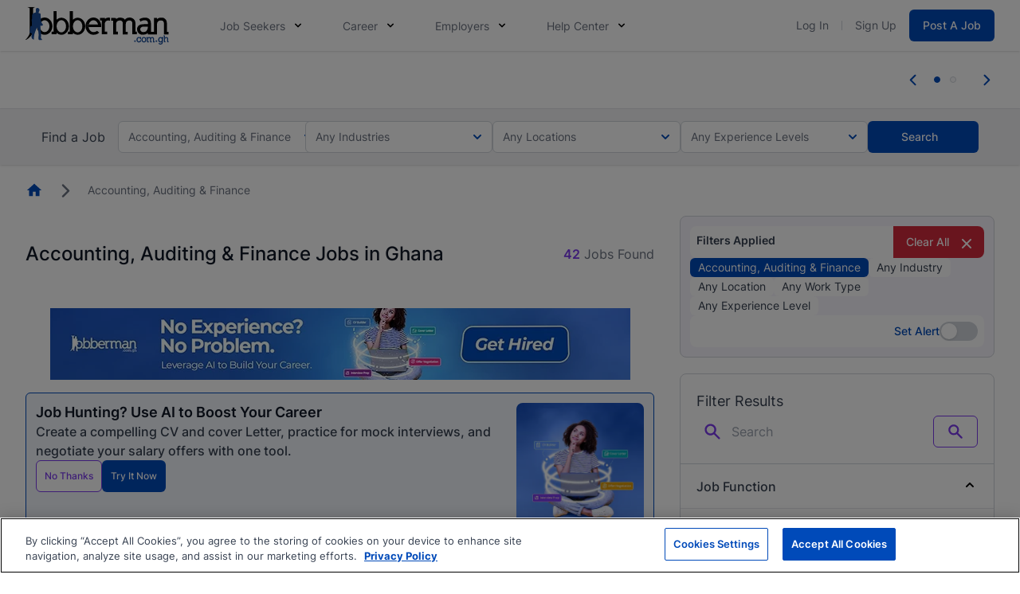

--- FILE ---
content_type: text/html; charset=UTF-8
request_url: https://www.jobberman.com.gh/jobs/accounting-auditing-finance
body_size: 77370
content:
<!DOCTYPE html>
<html lang="en-gh">
<head>
    <meta charset="utf-8" />

                                <link rel="prerender" href="https://www.jobberman.com.gh/listings/account-officer-ev4264">
                    <link rel="prerender" href="https://www.jobberman.com.gh/listings/finance-administration-manager-k8j2wv">
                    <link rel="prerender" href="https://www.jobberman.com.gh/listings/chief-accountant-gwxzv0">
                    <link rel="prerender" href="https://www.jobberman.com.gh/listings/information-systems-auditor-5djvkp">
                    <link rel="prerender" href="https://www.jobberman.com.gh/listings/director-finance-administrationfinancial-controller-ev42wk">
                    <link rel="prerender" href="https://www.jobberman.com.gh/listings/internal-auditor-4nk765">
                    <link rel="prerender" href="https://www.jobberman.com.gh/listings/accountant-construction-industry-4nkpw4">
                    <link rel="prerender" href="https://www.jobberman.com.gh/listings/account-officer-846gmj">
                    <link rel="prerender" href="https://www.jobberman.com.gh/listings/accountant-k8j0p8">
                    <link rel="prerender" href="https://www.jobberman.com.gh/listings/credit-officer-6dp5q4">
                    <link rel="prerender" href="https://www.jobberman.com.gh/listings/senior-accountant-k8j088">
                    <link rel="prerender" href="https://www.jobberman.com.gh/listings/financial-controller-7w2g5d">
                    <link rel="prerender" href="https://www.jobberman.com.gh/listings/treasury-manager-xprqjz">
                    <link rel="prerender" href="https://www.jobberman.com.gh/listings/staff-accountant-4nk7ez">
                    <link rel="prerender" href="https://www.jobberman.com.gh/listings/accountant-ev4244">
                    <link rel="prerender" href="https://www.jobberman.com.gh/listings/accounting-officer-cashier-r895m9">
            
            
                    <link rel="dns-prefetch" href="https://cdn.cookielaw.org">
            <link rel="preconnect" href="https://cdn.cookielaw.org">
        
        
        <link rel="dns-prefetch" href="https://package.webvitalize.io">
        <link rel="preconnect" href="https://package.webvitalize.io">
        <link rel="dns-prefetch" href="https://i.roamcdn.net">
        <link rel="preconnect" href="https://i.roamcdn.net">
        <link rel="dns-prefetch" href="https://www.googletagmanager.com/">
        <link rel="preconnect" href="https://www.googletagmanager.com/">

                    <link rel="preload" href="/static-assets/fonts/inter-v11-latin-regular.woff2" as="font" type="font/woff2" crossorigin="anonymous">
            <link rel="preload" href="/static-assets/fonts/inter-v11-latin-500.woff2" as="font" type="font/woff2" crossorigin="anonymous">
            <link rel="preload" href="/static-assets/fonts/inter-v11-latin-600.woff2" as="font" type="font/woff2" crossorigin="anonymous">
            <link rel="preload" href="/static-assets/fonts/inter-v11-latin-700.woff2" as="font" type="font/woff2" crossorigin="anonymous">
        
                    <link rel="preload" as="script" href="https://cdn.cookielaw.org/scripttemplates/otSDKStub.js">
        
        <link rel="modulepreload" as="script" href="/build/assets/scripts/jobberman/app.m.2ee287ed.js">

                    <link
                rel="preload"
                as="image"
                fetchpriority="high"
                href="/static-assets/img/jobberman-theme/write-sea/level-up-your-cv-game-banner.webp"
            >
            
    
            <style>@font-face{font-family:Inter;font-style:normal;font-weight:300;src:local(""),url(/static-assets/fonts/inter-v11-latin-300.woff2) format("woff2"),url(/static-assets/fonts/inter-v11-latin-300.woff) format("woff"),url(/static-assets/fonts/inter-v11-latin-300.ttf) format("truetype"),url(/static-assets/fonts/inter-v11-latin-300.svg#Inter) format("svg");font-display:swap}@font-face{font-family:Inter;font-style:normal;font-weight:400;src:local(""),url(/static-assets/fonts/inter-v11-latin-regular.woff2) format("woff2"),url(/static-assets/fonts/inter-v11-latin-regular.woff) format("woff"),url(/static-assets/fonts/inter-v11-latin-regular.ttf) format("truetype"),url(/static-assets/fonts/inter-v11-latin-regular.svg#Inter) format("svg");font-display:swap}@font-face{font-family:Inter;font-style:normal;font-weight:500;src:local(""),url(/static-assets/fonts/inter-v11-latin-500.woff2) format("woff2"),url(/static-assets/fonts/inter-v11-latin-500.woff) format("woff"),url(/static-assets/fonts/inter-v11-latin-500.ttf) format("truetype"),url(/static-assets/fonts/inter-v11-latin-500.svg#Inter) format("svg");font-display:swap}@font-face{font-family:Inter;font-style:normal;font-weight:600;src:local(""),url(/static-assets/fonts/inter-v11-latin-600.woff2) format("woff2"),url(/static-assets/fonts/inter-v11-latin-600.woff) format("woff"),url(/static-assets/fonts/inter-v11-latin-600.ttf) format("truetype"),url(/static-assets/fonts/inter-v11-latin-600.svg#Inter) format("svg");font-display:swap}@font-face{font-family:Inter;font-style:normal;font-weight:700;src:local(""),url(/static-assets/fonts/inter-v11-latin-700.woff2) format("woff2"),url(/static-assets/fonts/inter-v11-latin-700.woff) format("woff"),url(/static-assets/fonts/inter-v11-latin-700.ttf) format("truetype"),url(/static-assets/fonts/inter-v11-latin-700.svg#Inter) format("svg");font-display:swap}@font-face{font-family:NotoSans;font-style:normal;font-weight:300;src:local(""),url(/static-assets/fonts/noto-sans-v36-latin-300.woff2) format("woff2");font-display:swap}@font-face{font-family:NotoSans;font-style:normal;font-weight:400;src:local(""),url(/static-assets/fonts/noto-sans-v36-latin-regular.woff2) format("woff2");font-display:swap}@font-face{font-family:NotoSans;font-style:normal;font-weight:500;src:local(""),url(/static-assets/fonts/noto-sans-v36-latin-500.woff2) format("woff2");font-display:swap}@font-face{font-family:NotoSans;font-style:normal;font-weight:600;src:local(""),url(/static-assets/fonts/noto-sans-v36-latin-600.woff2) format("woff2");font-display:swap}@font-face{font-family:NotoSans;font-style:normal;font-weight:700;src:local(""),url(/static-assets/fonts/noto-sans-v36-latin-700.woff2) format("woff2");font-display:swap}@font-face{font-family:NotoSans;font-style:normal;font-weight:800;src:local(""),url(/static-assets/fonts/noto-sans-v36-latin-800.woff2) format("woff2");font-display:swap}@keyframes placeHolderShimmer{0%{background-position:-468px 0}to{background-position:468px 0}}.animated-container .image-to-animate,.animated-container .text-loading-animate{animation-duration:2.5s;animation-fill-mode:forwards;animation-iteration-count:infinite;animation-name:placeHolderShimmer;animation-timing-function:linear;background:#f6f6f6;background:linear-gradient(90deg,#d1d5db 8%,#e6e7ec 18%,#d1d5db 33%);background-size:800px 104px;border-radius:2px;position:relative}.animated-container *{cursor:default;pointer-events:none}.animated-container .text-loading-animate-link{background:linear-gradient(90deg,#3b82f6 8%,#5392fa 18%,#3b82f6 33%)}.animated-container .text-loading-animate,.animated-container .text-loading-animate *,.animated-container .text-loading-hide,.animated-container .text-loading-hide *{color:transparent!important}.animated-container .icon-loading-hide [x-cloak],.animated-container [x-cloak].icon-loading-hide{display:inline-block!important}.animated-container .icon-loading-hide svg,.animated-container svg.icon-loading-hide{background:#d1d5db;border-radius:50%;fill:transparent;stroke:transparent}.animated-container .icon-loading-hide path{display:none}.animated-container .loading-hide{display:none!important}*,:after,:before{--tw-border-spacing-x:0;--tw-border-spacing-y:0;--tw-translate-x:0;--tw-translate-y:0;--tw-rotate:0;--tw-skew-x:0;--tw-skew-y:0;--tw-scale-x:1;--tw-scale-y:1;--tw-scroll-snap-strictness:proximity;--tw-ring-offset-width:0px;--tw-ring-offset-color:#fff;--tw-ring-color:rgba(0,145,255,0.5);--tw-ring-offset-shadow:0 0 transparent;--tw-ring-shadow:0 0 transparent;--tw-shadow:0 0 transparent;--tw-shadow-colored:0 0 transparent}::backdrop{--tw-border-spacing-x:0;--tw-border-spacing-y:0;--tw-translate-x:0;--tw-translate-y:0;--tw-rotate:0;--tw-skew-x:0;--tw-skew-y:0;--tw-scale-x:1;--tw-scale-y:1;--tw-scroll-snap-strictness:proximity;--tw-ring-offset-width:0px;--tw-ring-offset-color:#fff;--tw-ring-color:rgba(0,145,255,0.5);--tw-ring-offset-shadow:0 0 transparent;--tw-ring-shadow:0 0 transparent;--tw-shadow:0 0 transparent;--tw-shadow-colored:0 0 transparent}*,:after,:before{box-sizing:border-box;border-width:0;border-style:solid;border-color:#e5e7eb}:after,:before{--tw-content:""}:host,html{line-height:1.5;-webkit-text-size-adjust:100%;-moz-tab-size:4;tab-size:4;font-family:ui-sans-serif,system-ui,sans-serif,Apple Color Emoji,Segoe UI Emoji,Segoe UI Symbol,Noto Color Emoji;font-feature-settings:normal;font-variation-settings:normal;-webkit-tap-highlight-color:transparent}body{margin:0;line-height:inherit}hr{height:0;color:inherit;border-top-width:1px}abbr:where([title]){text-decoration:underline dotted}h1,h2,h3,h4,h5,h6{font-size:inherit;font-weight:inherit}a{color:inherit;text-decoration:inherit}b,strong{font-weight:bolder}code,kbd,pre,samp{font-family:ui-monospace,SFMono-Regular,Menlo,Monaco,Consolas,Liberation Mono,Courier New,monospace;font-feature-settings:normal;font-variation-settings:normal;font-size:1em}small{font-size:80%}sub,sup{font-size:75%;line-height:0;position:relative;vertical-align:initial}sub{bottom:-.25em}sup{top:-.5em}table{text-indent:0;border-color:inherit;border-collapse:collapse}button,input,optgroup,select,textarea{font-family:inherit;font-feature-settings:inherit;font-variation-settings:inherit;font-size:100%;font-weight:inherit;line-height:inherit;letter-spacing:inherit;color:inherit;margin:0;padding:0}button,select{text-transform:none}button,input:where([type=button]),input:where([type=reset]),input:where([type=submit]){-webkit-appearance:button;background-color:initial;background-image:none}:-moz-focusring{outline:auto}:-moz-ui-invalid{box-shadow:none}progress{vertical-align:initial}::-webkit-inner-spin-button,::-webkit-outer-spin-button{height:auto}[type=search]{-webkit-appearance:textfield;outline-offset:-2px}::-webkit-search-decoration{-webkit-appearance:none}::-webkit-file-upload-button{-webkit-appearance:button;font:inherit}summary{display:list-item}blockquote,dd,dl,figure,h1,h2,h3,h4,h5,h6,hr,p,pre{margin:0}fieldset{margin:0}fieldset,legend{padding:0}menu,ol,ul{list-style:none;margin:0;padding:0}dialog{padding:0}textarea{resize:vertical}input::placeholder,textarea::placeholder{color:#9ca3af}[role=button],button{cursor:pointer}:disabled{cursor:default}audio,canvas,embed,iframe,img,object,svg,video{display:block;vertical-align:middle}img,video{max-width:100%;height:auto}[hidden]:where(:not([hidden=until-found])){display:none}[multiple],[type=date],[type=datetime-local],[type=email],[type=month],[type=number],[type=password],[type=search],[type=tel],[type=text],[type=time],[type=url],[type=week],input:where(:not([type])),select,textarea{appearance:none;background-color:#fff;border-color:#6b7280;border-width:1px;border-radius:0;padding-top:.5rem;padding-right:.75rem;padding-bottom:.5rem;padding-left:.75rem;font-size:1rem;line-height:1.5rem;--tw-shadow:0 0 transparent}[multiple]:focus,[type=date]:focus,[type=datetime-local]:focus,[type=email]:focus,[type=month]:focus,[type=number]:focus,[type=password]:focus,[type=search]:focus,[type=tel]:focus,[type=text]:focus,[type=time]:focus,[type=url]:focus,[type=week]:focus,input:where(:not([type])):focus,select:focus,textarea:focus{outline:2px solid transparent;outline-offset:2px;--tw-ring-inset:var(--tw-empty,);--tw-ring-offset-width:0px;--tw-ring-offset-color:#fff;--tw-ring-color:#0083e6;--tw-ring-offset-shadow:var(--tw-ring-inset) 0 0 0 var(--tw-ring-offset-width) var(--tw-ring-offset-color);--tw-ring-shadow:var(--tw-ring-inset) 0 0 0 calc(1px + var(--tw-ring-offset-width)) var(--tw-ring-color);box-shadow:var(--tw-ring-offset-shadow),var(--tw-ring-shadow),var(--tw-shadow);border-color:#0083e6}input::placeholder,textarea::placeholder{color:#6b7280;opacity:1}::-webkit-datetime-edit-fields-wrapper{padding:0}::-webkit-date-and-time-value{min-height:1.5em;text-align:inherit}::-webkit-datetime-edit{display:inline-flex}::-webkit-datetime-edit,::-webkit-datetime-edit-day-field,::-webkit-datetime-edit-hour-field,::-webkit-datetime-edit-meridiem-field,::-webkit-datetime-edit-millisecond-field,::-webkit-datetime-edit-minute-field,::-webkit-datetime-edit-month-field,::-webkit-datetime-edit-second-field,::-webkit-datetime-edit-year-field{padding-top:0;padding-bottom:0}select{background-image:url("data:image/svg+xml;charset=utf-8,%3Csvg xmlns='http://www.w3.org/2000/svg' fill='none' viewBox='0 0 20 20'%3E%3Cpath stroke='%236B7280' stroke-linecap='round' stroke-linejoin='round' stroke-width='1.5' d='M6 8l4 4 4-4'/%3E%3C/svg%3E");background-position:right .5rem center;background-repeat:no-repeat;background-size:1.5em 1.5em;padding-right:2.5rem;print-color-adjust:exact}[multiple],[size]:where(select:not([size="1"])){background-image:none;background-position:0 0;background-repeat:unset;background-size:initial;padding-right:.75rem;print-color-adjust:unset}[type=checkbox],[type=radio]{appearance:none;padding:0;print-color-adjust:exact;display:inline-block;vertical-align:middle;background-origin:border-box;user-select:none;flex-shrink:0;height:1rem;width:1rem;color:#0083e6;background-color:#fff;border-color:#6b7280;border-width:1px;--tw-shadow:0 0 transparent}[type=checkbox]{border-radius:0}[type=radio]{border-radius:100%}[type=checkbox]:focus,[type=radio]:focus{outline:2px solid transparent;outline-offset:2px;--tw-ring-inset:var(--tw-empty,);--tw-ring-offset-width:2px;--tw-ring-offset-color:#fff;--tw-ring-color:#0083e6;--tw-ring-offset-shadow:var(--tw-ring-inset) 0 0 0 var(--tw-ring-offset-width) var(--tw-ring-offset-color);--tw-ring-shadow:var(--tw-ring-inset) 0 0 0 calc(2px + var(--tw-ring-offset-width)) var(--tw-ring-color);box-shadow:var(--tw-ring-offset-shadow),var(--tw-ring-shadow),var(--tw-shadow)}[type=checkbox]:checked,[type=radio]:checked{border-color:transparent;background-color:currentColor;background-size:100% 100%;background-position:50%;background-repeat:no-repeat}[type=checkbox]:checked{background-image:url("data:image/svg+xml;charset=utf-8,%3Csvg viewBox='0 0 16 16' fill='%23fff' xmlns='http://www.w3.org/2000/svg'%3E%3Cpath d='M12.207 4.793a1 1 0 010 1.414l-5 5a1 1 0 01-1.414 0l-2-2a1 1 0 011.414-1.414L6.5 9.086l4.293-4.293a1 1 0 011.414 0z'/%3E%3C/svg%3E")}@media (forced-colors:active){[type=checkbox]:checked{appearance:auto}}[type=radio]:checked{background-image:url("data:image/svg+xml;charset=utf-8,%3Csvg viewBox='0 0 16 16' fill='%23fff' xmlns='http://www.w3.org/2000/svg'%3E%3Ccircle cx='8' cy='8' r='3'/%3E%3C/svg%3E")}@media (forced-colors:active){[type=radio]:checked{appearance:auto}}[type=checkbox]:checked:focus,[type=checkbox]:checked:hover,[type=checkbox]:indeterminate,[type=radio]:checked:focus,[type=radio]:checked:hover{border-color:transparent;background-color:currentColor}[type=checkbox]:indeterminate{background-image:url("data:image/svg+xml;charset=utf-8,%3Csvg xmlns='http://www.w3.org/2000/svg' fill='none' viewBox='0 0 16 16'%3E%3Cpath stroke='%23fff' stroke-linecap='round' stroke-linejoin='round' stroke-width='2' d='M4 8h8'/%3E%3C/svg%3E");background-size:100% 100%;background-position:50%;background-repeat:no-repeat}@media (forced-colors:active){[type=checkbox]:indeterminate{appearance:auto}}[type=checkbox]:indeterminate:focus,[type=checkbox]:indeterminate:hover{border-color:transparent;background-color:currentColor}[type=file]{background:unset;border-color:inherit;border-width:0;border-radius:0;padding:0;font-size:unset;line-height:inherit}[type=file]:focus{outline:1px solid ButtonText;outline:1px auto -webkit-focus-ring-color}.no-tailwindcss-base h1,.no-tailwindcss-base h2,.no-tailwindcss-base h3,.no-tailwindcss-base h4,.no-tailwindcss-base h5,.no-tailwindcss-base h6{font-size:revert;font-weight:revert}.no-tailwindcss-base ol,.no-tailwindcss-base ul{list-style:revert;margin:revert;padding:revert}.raw-html-container h3{font-size:1.25rem;line-height:1.75rem;font-weight:600;--tw-text-opacity:1;color:rgb(31 41 55/var(--tw-text-opacity,1))}.raw-html-container p{margin-bottom:.5rem;line-height:1.625}.raw-html-container p,.raw-html-container ul{--tw-text-opacity:1;color:rgb(55 65 81/var(--tw-text-opacity,1))}.raw-html-container ul{margin-bottom:1rem;margin-left:1rem;list-style-position:inside;list-style-type:disc}.raw-html-container li{margin-bottom:.25rem;--tw-text-opacity:1;color:rgb(55 65 81/var(--tw-text-opacity,1))}.wysiwyg-display p{margin-bottom:.5rem;line-height:1.625}.wysiwyg-display ul{margin-bottom:1rem;margin-left:1rem;list-style-position:inside;list-style-type:disc}.wysiwyg-display li{margin-bottom:.25rem;--tw-text-opacity:1;color:rgb(55 65 81/var(--tw-text-opacity,1))}.\!container{width:100%!important;margin-right:auto!important;margin-left:auto!important;padding-right:1rem!important;padding-left:1rem!important}.container{width:100%;margin-right:auto;margin-left:auto;padding-right:1rem;padding-left:1rem}@media (min-width:100%){.\!container{max-width:100%!important;padding-right:2rem!important;padding-left:2rem!important}.container{max-width:100%;padding-right:2rem;padding-left:2rem}}@media (min-width:1024px){.\!container{max-width:1024px!important;padding-right:2rem!important;padding-left:2rem!important}.container{max-width:1024px;padding-right:2rem;padding-left:2rem}}@media (min-width:1240px){.\!container{max-width:1240px!important;padding-right:2rem!important;padding-left:2rem!important}.container{max-width:1240px;padding-right:2rem;padding-left:2rem}}@media (min-width:1440px){.\!container{max-width:1440px!important;padding-right:2rem!important;padding-left:2rem!important}.container{max-width:1440px;padding-right:2rem;padding-left:2rem}}@media (min-width:1536px){.\!container{max-width:1536px!important;padding-right:2rem!important;padding-left:2rem!important}.container{max-width:1536px;padding-right:2rem;padding-left:2rem}}.form-input,.form-multiselect,.form-select,.form-textarea{appearance:none;background-color:#fff;border-color:#6b7280;border-width:1px;border-radius:0;padding-top:.5rem;padding-right:.75rem;padding-bottom:.5rem;padding-left:.75rem;font-size:1rem;line-height:1.5rem;--tw-shadow:0 0 transparent}.form-input:focus,.form-multiselect:focus,.form-select:focus,.form-textarea:focus{outline:2px solid transparent;outline-offset:2px;--tw-ring-inset:var(--tw-empty,);--tw-ring-offset-width:0px;--tw-ring-offset-color:#fff;--tw-ring-color:#0083e6;--tw-ring-offset-shadow:var(--tw-ring-inset) 0 0 0 var(--tw-ring-offset-width) var(--tw-ring-offset-color);--tw-ring-shadow:var(--tw-ring-inset) 0 0 0 calc(1px + var(--tw-ring-offset-width)) var(--tw-ring-color);box-shadow:var(--tw-ring-offset-shadow),var(--tw-ring-shadow),var(--tw-shadow);border-color:#0083e6}.form-select{background-image:url("data:image/svg+xml;charset=utf-8,%3Csvg xmlns='http://www.w3.org/2000/svg' fill='none' viewBox='0 0 20 20'%3E%3Cpath stroke='%236B7280' stroke-linecap='round' stroke-linejoin='round' stroke-width='1.5' d='M6 8l4 4 4-4'/%3E%3C/svg%3E");background-position:right .5rem center;background-repeat:no-repeat;background-size:1.5em 1.5em;padding-right:2.5rem;print-color-adjust:exact}.form-select:where([size]:not([size="1"])){background-image:none;background-position:0 0;background-repeat:unset;background-size:initial;padding-right:.75rem;print-color-adjust:unset}.form-checkbox,.form-radio{appearance:none;padding:0;print-color-adjust:exact;display:inline-block;vertical-align:middle;background-origin:border-box;user-select:none;flex-shrink:0;height:1rem;width:1rem;color:#0083e6;background-color:#fff;border-color:#6b7280;border-width:1px;--tw-shadow:0 0 transparent}.form-checkbox{border-radius:0}.form-radio{border-radius:100%}.form-checkbox:focus,.form-radio:focus{outline:2px solid transparent;outline-offset:2px;--tw-ring-inset:var(--tw-empty,);--tw-ring-offset-width:2px;--tw-ring-offset-color:#fff;--tw-ring-color:#0083e6;--tw-ring-offset-shadow:var(--tw-ring-inset) 0 0 0 var(--tw-ring-offset-width) var(--tw-ring-offset-color);--tw-ring-shadow:var(--tw-ring-inset) 0 0 0 calc(2px + var(--tw-ring-offset-width)) var(--tw-ring-color);box-shadow:var(--tw-ring-offset-shadow),var(--tw-ring-shadow),var(--tw-shadow)}.form-checkbox:checked,.form-radio:checked{border-color:transparent;background-color:currentColor;background-size:100% 100%;background-position:50%;background-repeat:no-repeat}.form-checkbox:checked{background-image:url("data:image/svg+xml;charset=utf-8,%3Csvg viewBox='0 0 16 16' fill='%23fff' xmlns='http://www.w3.org/2000/svg'%3E%3Cpath d='M12.207 4.793a1 1 0 010 1.414l-5 5a1 1 0 01-1.414 0l-2-2a1 1 0 011.414-1.414L6.5 9.086l4.293-4.293a1 1 0 011.414 0z'/%3E%3C/svg%3E")}@media (forced-colors:active){.form-checkbox:checked{appearance:auto}}.form-radio:checked{background-image:url("data:image/svg+xml;charset=utf-8,%3Csvg viewBox='0 0 16 16' fill='%23fff' xmlns='http://www.w3.org/2000/svg'%3E%3Ccircle cx='8' cy='8' r='3'/%3E%3C/svg%3E")}@media (forced-colors:active){.form-radio:checked{appearance:auto}}.form-checkbox:checked:focus,.form-checkbox:checked:hover,.form-checkbox:indeterminate,.form-radio:checked:focus,.form-radio:checked:hover{border-color:transparent;background-color:currentColor}.form-checkbox:indeterminate{background-image:url("data:image/svg+xml;charset=utf-8,%3Csvg xmlns='http://www.w3.org/2000/svg' fill='none' viewBox='0 0 16 16'%3E%3Cpath stroke='%23fff' stroke-linecap='round' stroke-linejoin='round' stroke-width='2' d='M4 8h8'/%3E%3C/svg%3E");background-size:100% 100%;background-position:50%;background-repeat:no-repeat}@media (forced-colors:active){.form-checkbox:indeterminate{appearance:auto}}.form-checkbox:indeterminate:focus,.form-checkbox:indeterminate:hover{border-color:transparent;background-color:currentColor}.pointer-events-none{pointer-events:none}.pointer-events-auto{pointer-events:auto}.visible{visibility:visible}.invisible{visibility:hidden}.collapse{visibility:collapse}.static{position:static}.fixed{position:fixed}.absolute{position:absolute}.relative{position:relative}.sticky{position:sticky}.inset-0{inset:0}.inset-60{inset:15rem}.inset-x-0{left:0;right:0}.inset-y-0{top:0;bottom:0}.-bottom-\[10px\]{bottom:-10px}.-bottom-\[16px\]{bottom:-16px}.-left-\[9999px\]{left:-9999px}.-right-10{right:-2.5rem}.-right-\[0\.5rem\]{right:-.5rem}.-right-\[16px\]{right:-16px}.-right-\[314px\]{right:-314px}.-right-\[360px\]{right:-360px}.-right-\[6px\]{right:-6px}.-top-1{top:-.25rem}.-top-10{top:-2.5rem}.-top-3{top:-.75rem}.-top-4{top:-1rem}.-top-\[1\.75rem\]{top:-1.75rem}.-top-\[124px\]{top:-124px}.-top-\[186px\]{top:-186px}.-top-\[212px\]{top:-212px}.-top-\[276px\]{top:-276px}.-top-\[44px\]{top:-44px}.-top-\[8px\]{top:-8px}.bottom-0{bottom:0}.bottom-2{bottom:.5rem}.bottom-\[-10rem\]{bottom:-10rem}.bottom-\[-1px\]{bottom:-1px}.bottom-\[-9\.5rem\]{bottom:-9.5rem}.bottom-\[100\%\]{bottom:100%}.bottom-\[30px\]{bottom:30px}.bottom-\[36px\]{bottom:36px}.bottom-\[42px\]{bottom:42px}.bottom-\[56px\]{bottom:56px}.left-0{left:0}.left-1\/2{left:50%}.left-2{left:.5rem}.left-3{left:.75rem}.left-\[-14\.5rem\]{left:-14.5rem}.left-\[14px\]{left:14px}.left-\[244px\]{left:244px}.left-\[24px\]{left:24px}.left-\[28px\]{left:28px}.left-\[30\%\]{left:30%}.left-\[300px\]{left:300px}.left-\[50\%\]{left:50%}.left-\[6px\]{left:6px}.left-\[70px\]{left:70px}.left-\[80px\]{left:80px}.right-0{right:0}.right-1{right:.25rem}.right-1\/2{right:50%}.right-2{right:.5rem}.right-3{right:.75rem}.right-4{right:1rem}.right-\[-12rem\]{right:-12rem}.right-\[-13px\]{right:-13px}.right-\[0\.6rem\]{right:.6rem}.right-\[10px\]{right:10px}.right-\[28px\]{right:28px}.right-\[2rem\]{right:2rem}.right-\[6px\]{right:6px}.top-0{top:0}.top-1{top:.25rem}.top-1\.5{top:.375rem}.top-1\/2{top:50%}.top-1\/4{top:25%}.top-11{top:2.75rem}.top-12{top:3rem}.top-14{top:3.5rem}.top-16{top:4rem}.top-2{top:.5rem}.top-3{top:.75rem}.top-\[-0\.25rem\]{top:-.25rem}.top-\[-12px\]{top:-12px}.top-\[100\%\]{top:100%}.top-\[100px\]{top:100px}.top-\[116px\]{top:116px}.top-\[158px\]{top:158px}.top-\[19rem\]{top:19rem}.top-\[240px\]{top:240px}.top-\[25\%\]{top:25%}.top-\[26px\]{top:26px}.top-\[32px\]{top:32px}.top-\[336px\]{top:336px}.top-\[38px\]{top:38px}.top-\[398px\]{top:398px}.top-\[3rem\]{top:3rem}.top-\[48px\]{top:48px}.top-\[50\%\]{top:50%}.top-\[50px\]{top:50px}.top-\[52px\]{top:52px}.top-\[61px\]{top:61px}.top-\[63px\]{top:63px}.top-\[64px\]{top:64px}.top-\[65px\]{top:65px}.top-\[70px\]{top:70px}.top-full{top:100%}.isolate{isolation:isolate}.-z-10{z-index:-10}.z-0{z-index:0}.z-10{z-index:10}.z-1000{z-index:1000}.z-20{z-index:20}.z-30{z-index:30}.z-40{z-index:40}.z-50{z-index:50}.z-60{z-index:60}.z-\[1000\]{z-index:1000}.z-\[60\]{z-index:60}.z-\[999\]{z-index:999}.order-1{order:1}.order-2{order:2}.order-3{order:3}.order-4{order:4}.order-none{order:0}.col-auto{grid-column:auto}.col-span-1{grid-column:span 1/span 1}.col-span-2{grid-column:span 2/span 2}.col-span-3{grid-column:span 3/span 3}.col-span-6{grid-column:span 6/span 6}.col-span-full{grid-column:1/-1}.float-right{float:right}.float-left{float:left}.\!m-0{margin:0!important}.-m-1\.5{margin:-.375rem}.m-0{margin:0}.m-1{margin:.25rem}.m-12{margin:3rem}.m-2{margin:.5rem}.m-3{margin:.75rem}.m-4{margin:1rem}.m-5{margin:1.25rem}.m-auto{margin:auto}.\!mx-0{margin-left:0!important;margin-right:0!important}.\!my-0{margin-top:0!important;margin-bottom:0!important}.-mx-2{margin-left:-.5rem;margin-right:-.5rem}.-mx-3{margin-left:-.75rem;margin-right:-.75rem}.-mx-4{margin-left:-1rem;margin-right:-1rem}.-mx-5{margin-left:-1.25rem;margin-right:-1.25rem}.-my-2{margin-top:-.5rem;margin-bottom:-.5rem}.mx-0{margin-left:0;margin-right:0}.mx-1{margin-left:.25rem;margin-right:.25rem}.mx-10{margin-left:2.5rem;margin-right:2.5rem}.mx-2{margin-left:.5rem;margin-right:.5rem}.mx-3{margin-left:.75rem;margin-right:.75rem}.mx-4{margin-left:1rem;margin-right:1rem}.mx-5{margin-left:1.25rem;margin-right:1.25rem}.mx-6{margin-left:1.5rem;margin-right:1.5rem}.mx-8{margin-left:2rem;margin-right:2rem}.mx-auto{margin-left:auto;margin-right:auto}.my-0{margin-top:0;margin-bottom:0}.my-1{margin-top:.25rem;margin-bottom:.25rem}.my-10{margin-top:2.5rem;margin-bottom:2.5rem}.my-12{margin-top:3rem;margin-bottom:3rem}.my-16{margin-top:4rem;margin-bottom:4rem}.my-2{margin-top:.5rem;margin-bottom:.5rem}.my-2\.5{margin-top:.625rem;margin-bottom:.625rem}.my-3{margin-top:.75rem;margin-bottom:.75rem}.my-3\.5{margin-top:.875rem;margin-bottom:.875rem}.my-4{margin-top:1rem;margin-bottom:1rem}.my-5{margin-top:1.25rem;margin-bottom:1.25rem}.my-6{margin-top:1.5rem;margin-bottom:1.5rem}.my-8{margin-top:2rem;margin-bottom:2rem}.my-\[20px\]{margin-top:20px;margin-bottom:20px}.my-\[24px\]{margin-top:24px;margin-bottom:24px}.my-auto{margin-top:auto;margin-bottom:auto}.\!ml-0{margin-left:0!important}.\!mt-0{margin-top:0!important}.-mb-0\.5{margin-bottom:-.125rem}.-mb-px{margin-bottom:-1px}.-ml-3{margin-left:-.75rem}.-ml-4{margin-left:-1rem}.-ml-px{margin-left:-1px}.-mr-1{margin-right:-.25rem}.-mr-3{margin-right:-.75rem}.-mr-4{margin-right:-1rem}.-mr-\[45px\]{margin-right:-45px}.-mt-2{margin-top:-.5rem}.-mt-\[0\.25rem\]{margin-top:-.25rem}.mb-0{margin-bottom:0}.mb-0\.5{margin-bottom:.125rem}.mb-1{margin-bottom:.25rem}.mb-10{margin-bottom:2.5rem}.mb-11{margin-bottom:2.75rem}.mb-12{margin-bottom:3rem}.mb-14{margin-bottom:3.5rem}.mb-16{margin-bottom:4rem}.mb-2{margin-bottom:.5rem}.mb-2\.5{margin-bottom:.625rem}.mb-20{margin-bottom:5rem}.mb-3{margin-bottom:.75rem}.mb-3\.5{margin-bottom:.875rem}.mb-32{margin-bottom:8rem}.mb-4{margin-bottom:1rem}.mb-5{margin-bottom:1.25rem}.mb-6{margin-bottom:1.5rem}.mb-7{margin-bottom:1.75rem}.mb-8{margin-bottom:2rem}.mb-9{margin-bottom:2.25rem}.mb-\[56px\]{margin-bottom:56px}.me-2{margin-inline-end:.5rem}.ml-0{margin-left:0}.ml-0\.5{margin-left:.125rem}.ml-1{margin-left:.25rem}.ml-10{margin-left:2.5rem}.ml-16{margin-left:4rem}.ml-2{margin-left:.5rem}.ml-20{margin-left:5rem}.ml-3{margin-left:.75rem}.ml-4{margin-left:1rem}.ml-5{margin-left:1.25rem}.ml-6{margin-left:1.5rem}.ml-8{margin-left:2rem}.ml-\[17\.5px\]{margin-left:17.5px}.ml-\[1px\]{margin-left:1px}.ml-auto{margin-left:auto}.mr-0{margin-right:0}.mr-1{margin-right:.25rem}.mr-10{margin-right:2.5rem}.mr-14{margin-right:3.5rem}.mr-16{margin-right:4rem}.mr-2{margin-right:.5rem}.mr-2\.5{margin-right:.625rem}.mr-3{margin-right:.75rem}.mr-4{margin-right:1rem}.mr-5{margin-right:1.25rem}.mr-6{margin-right:1.5rem}.mr-\[15px\]{margin-right:15px}.mr-auto{margin-right:auto}.mt-0{margin-top:0}.mt-0\.5{margin-top:.125rem}.mt-1{margin-top:.25rem}.mt-10{margin-top:2.5rem}.mt-12{margin-top:3rem}.mt-14{margin-top:3.5rem}.mt-16{margin-top:4rem}.mt-2{margin-top:.5rem}.mt-2\.5{margin-top:.625rem}.mt-20{margin-top:5rem}.mt-3{margin-top:.75rem}.mt-3\.5{margin-top:.875rem}.mt-4{margin-top:1rem}.mt-48{margin-top:12rem}.mt-5{margin-top:1.25rem}.mt-6{margin-top:1.5rem}.mt-7{margin-top:1.75rem}.mt-8{margin-top:2rem}.mt-9{margin-top:2.25rem}.mt-\[10px\]{margin-top:10px}.mt-\[24px\]{margin-top:24px}.mt-\[26px\]{margin-top:26px}.mt-\[40px\]{margin-top:40px}.mt-auto{margin-top:auto}.box-border{box-sizing:border-box}.line-clamp-2{-webkit-line-clamp:2}.line-clamp-2,.line-clamp-3{overflow:hidden;display:-webkit-box;-webkit-box-orient:vertical}.line-clamp-3{-webkit-line-clamp:3}.block{display:block}.inline-block{display:inline-block}.inline{display:inline}.flex{display:flex}.inline-flex{display:inline-flex}.table{display:table}.table-cell{display:table-cell}.flow-root{display:flow-root}.grid{display:grid}.contents{display:contents}.hidden{display:none}.aspect-\[16\/9\]{aspect-ratio:16/9}.size-4{width:1rem;height:1rem}.h-0{height:0}.h-0\.5{height:.125rem}.h-1{height:.25rem}.h-1\.5{height:.375rem}.h-1\/2{height:50%}.h-10{height:2.5rem}.h-104{height:26rem}.h-11{height:2.75rem}.h-12{height:3rem}.h-120{height:30rem}.h-14{height:3.5rem}.h-16{height:4rem}.h-168{height:42rem}.h-180{height:45rem}.h-2{height:.5rem}.h-2\.5{height:.625rem}.h-20{height:5rem}.h-24{height:6rem}.h-28{height:7rem}.h-3{height:.75rem}.h-3\.5{height:.875rem}.h-32{height:8rem}.h-36{height:9rem}.h-4{height:1rem}.h-40{height:10rem}.h-44{height:11rem}.h-48{height:12rem}.h-5{height:1.25rem}.h-5\/6{height:83.333333%}.h-52{height:13rem}.h-54{height:13.5rem}.h-6{height:1.5rem}.h-64{height:16rem}.h-7{height:1.75rem}.h-72{height:18rem}.h-8{height:2rem}.h-80{height:20rem}.h-84{height:21rem}.h-9{height:2.25rem}.h-96{height:24rem}.h-\[100px\]{height:100px}.h-\[112px\]{height:112px}.h-\[118px\]{height:118px}.h-\[1200px\]{height:1200px}.h-\[124px\]{height:124px}.h-\[130px\]{height:130px}.h-\[132px\]{height:132px}.h-\[140px\]{height:140px}.h-\[14px\]{height:14px}.h-\[150px\]{height:150px}.h-\[15px\]{height:15px}.h-\[1px\]{height:1px}.h-\[200px\]{height:200px}.h-\[225px\]{height:225px}.h-\[248px\]{height:248px}.h-\[24px\]{height:24px}.h-\[25px\]{height:25px}.h-\[280px\]{height:280px}.h-\[29rem\]{height:29rem}.h-\[30px\]{height:30px}.h-\[315px\]{height:315px}.h-\[34px\]{height:34px}.h-\[38px\]{height:38px}.h-\[423px\]{height:423px}.h-\[42px\]{height:42px}.h-\[45px\]{height:45px}.h-\[500px\]{height:500px}.h-\[50px\]{height:50px}.h-\[546px\]{height:546px}.h-\[5px\]{height:5px}.h-\[60px\]{height:60px}.h-\[64px\]{height:64px}.h-\[70vh\]{height:70vh}.h-\[76px\]{height:76px}.h-\[82px\]{height:82px}.h-\[90px\]{height:90px}.h-\[calc\(100\%-0\.625rem\)\]{height:calc(100% - .625rem)}.h-\[calc\(100\%-5rem\)\]{height:calc(100% - 5rem)}.h-\[calc\(50\%\+44px\)\]{height:calc(50% + 44px)}.h-auto{height:auto}.h-fit{height:fit-content}.h-full{height:100%}.h-max{height:max-content}.h-px{height:1px}.h-screen{height:100vh}.max-h-0{max-height:0}.max-h-32{max-height:8rem}.max-h-40{max-height:10rem}.max-h-48{max-height:12rem}.max-h-52{max-height:13rem}.max-h-60{max-height:15rem}.max-h-64{max-height:16rem}.max-h-72{max-height:18rem}.max-h-80{max-height:20rem}.max-h-96{max-height:24rem}.max-h-\[132px\]{max-height:132px}.max-h-\[176px\]{max-height:176px}.max-h-\[266px\]{max-height:266px}.max-h-\[82vh\]{max-height:82vh}.max-h-dvh{max-height:100dvh}.max-h-screen{max-height:100vh}.min-h-11{min-height:2.75rem}.min-h-12{min-height:3rem}.min-h-16{min-height:4rem}.min-h-20{min-height:5rem}.min-h-32{min-height:8rem}.min-h-36{min-height:9rem}.min-h-40{min-height:10rem}.min-h-44{min-height:11rem}.min-h-48{min-height:12rem}.min-h-56{min-height:14rem}.min-h-60{min-height:15rem}.min-h-8{min-height:2rem}.min-h-80{min-height:20rem}.min-h-\[100px\]{min-height:100px}.min-h-\[10px\]{min-height:10px}.min-h-\[116px\]{min-height:116px}.min-h-\[14\.375rem\]{min-height:14.375rem}.min-h-\[180px\]{min-height:180px}.min-h-\[240px\]{min-height:240px}.min-h-\[32px\]{min-height:32px}.min-h-\[340px\]{min-height:340px}.min-h-\[390px\]{min-height:390px}.min-h-\[452px\]{min-height:452px}.min-h-\[576px\]{min-height:576px}.min-h-\[600px\]{min-height:600px}.min-h-\[70px\]{min-height:70px}.min-h-\[72px\]{min-height:72px}.min-h-full{min-height:100%}.min-h-screen{min-height:100vh}.w-0{width:0}.w-0\.5{width:.125rem}.w-1{width:.25rem}.w-1\.5{width:.375rem}.w-1\/2{width:50%}.w-1\/3{width:33.333333%}.w-1\/4{width:25%}.w-1\/5{width:20%}.w-1\/6{width:16.666667%}.w-10{width:2.5rem}.w-10\/12{width:83.333333%}.w-11{width:2.75rem}.w-11\/12{width:91.666667%}.w-12{width:3rem}.w-14{width:3.5rem}.w-16{width:4rem}.w-2{width:.5rem}.w-2\/12{width:16.666667%}.w-2\/3{width:66.666667%}.w-2\/5{width:40%}.w-2\/6{width:33.333333%}.w-20{width:5rem}.w-24{width:6rem}.w-28{width:7rem}.w-3{width:.75rem}.w-3\.5{width:.875rem}.w-3\/4{width:75%}.w-3\/5{width:60%}.w-3\/6{width:50%}.w-32{width:8rem}.w-36{width:9rem}.w-4{width:1rem}.w-4\/12{width:33.333333%}.w-4\/5{width:80%}.w-4\/6{width:66.666667%}.w-40{width:10rem}.w-48{width:12rem}.w-5{width:1.25rem}.w-5\/12{width:41.666667%}.w-5\/6{width:83.333333%}.w-52{width:13rem}.w-56{width:14rem}.w-6{width:1.5rem}.w-60{width:15rem}.w-64{width:16rem}.w-7{width:1.75rem}.w-7\/12{width:58.333333%}.w-72{width:18rem}.w-75{width:18.75rem}.w-8{width:2rem}.w-8\/12{width:66.666667%}.w-80{width:20rem}.w-84{width:21rem}.w-9{width:2.25rem}.w-\[100px\]{width:100px}.w-\[112px\]{width:112px}.w-\[118px\]{width:118px}.w-\[120px\]{width:120px}.w-\[124px\]{width:124px}.w-\[130px\]{width:130px}.w-\[14px\]{width:14px}.w-\[154px\]{width:154px}.w-\[15px\]{width:15px}.w-\[180px\]{width:180px}.w-\[207px\]{width:207px}.w-\[215px\]{width:215px}.w-\[245px\]{width:245px}.w-\[24px\]{width:24px}.w-\[250px\]{width:250px}.w-\[300px\]{width:300px}.w-\[30px\]{width:30px}.w-\[314px\]{width:314px}.w-\[320px\]{width:320px}.w-\[332px\]{width:332px}.w-\[334px\]{width:334px}.w-\[344px\]{width:344px}.w-\[34px\]{width:34px}.w-\[360px\]{width:360px}.w-\[38px\]{width:38px}.w-\[390px\]{width:390px}.w-\[42px\]{width:42px}.w-\[436px\]{width:436px}.w-\[45px\]{width:45px}.w-\[46px\]{width:46px}.w-\[50px\]{width:50px}.w-\[60px\]{width:60px}.w-\[66\%\]{width:66%}.w-\[73\%\]{width:73%}.w-\[745px\]{width:745px}.w-\[76px\]{width:76px}.w-\[80px\]{width:80px}.w-\[82px\]{width:82px}.w-\[90px\]{width:90px}.w-\[967px\]{width:967px}.w-\[calc\(100\%-156px\)\]{width:calc(100% - 156px)}.w-\[calc\(100\%-16px\)\]{width:calc(100% - 16px)}.w-auto{width:auto}.w-fit{width:fit-content}.w-full{width:100%}.w-max{width:max-content}.w-px{width:1px}.w-screen{width:100vw}.min-w-0{min-width:0}.min-w-20{min-width:5rem}.min-w-32{min-width:8rem}.min-w-40{min-width:10rem}.min-w-64{min-width:16rem}.min-w-\[1\.75rem\]{min-width:1.75rem}.min-w-\[10px\]{min-width:10px}.min-w-\[180px\]{min-width:180px}.min-w-\[354px\]{min-width:354px}.min-w-\[48px\]{min-width:48px}.min-w-\[56px\]{min-width:56px}.min-w-\[75px\]{min-width:75px}.min-w-full{min-width:100%}.max-w-16{max-width:4rem}.max-w-2xl{max-width:42rem}.max-w-36{max-width:9rem}.max-w-3xl{max-width:48rem}.max-w-4xl{max-width:56rem}.max-w-5xl{max-width:64rem}.max-w-60{max-width:15rem}.max-w-64{max-width:16rem}.max-w-72{max-width:18rem}.max-w-7xl{max-width:80rem}.max-w-96{max-width:24rem}.max-w-\[215px\]{max-width:215px}.max-w-\[224px\]{max-width:224px}.max-w-\[348px\]{max-width:348px}.max-w-\[600px\]{max-width:600px}.max-w-\[736px\]{max-width:736px}.max-w-\[763px\]{max-width:763px}.max-w-\[92vw\]{max-width:92vw}.max-w-full{max-width:100%}.max-w-lg{max-width:32rem}.max-w-max{max-width:max-content}.max-w-md{max-width:28rem}.max-w-none{max-width:none}.max-w-screen-2xl{max-width:1440px}.max-w-screen-sm{max-width:640px}.max-w-screen-xl{max-width:1240px}.max-w-sm{max-width:24rem}.max-w-xl{max-width:36rem}.max-w-xs{max-width:20rem}.flex-1{flex:1 1 0%}.flex-\[3\]{flex:3}.flex-auto{flex:1 1 auto}.flex-none{flex:none}.flex-shrink{flex-shrink:1}.flex-shrink-0{flex-shrink:0}.shrink{flex-shrink:1}.shrink-0{flex-shrink:0}.flex-grow{flex-grow:1}.flex-grow-0{flex-grow:0}.grow{flex-grow:1}.grow-0{flex-grow:0}.basis-0{flex-basis:0px}.basis-1\/3{flex-basis:33.333333%}.basis-2\/4{flex-basis:50%}.basis-4\/6{flex-basis:66.666667%}.basis-6\/12{flex-basis:50%}.basis-full{flex-basis:100%}.border-collapse{border-collapse:collapse}.origin-left{transform-origin:left}.origin-right{transform-origin:right}.origin-top{transform-origin:top}.origin-top-left{transform-origin:top left}.origin-top-right{transform-origin:top right}.-translate-x-0{--tw-translate-x:-0px}.-translate-x-0,.-translate-x-1\/2{transform:translate(var(--tw-translate-x),var(--tw-translate-y)) rotate(var(--tw-rotate)) skewX(var(--tw-skew-x)) skewY(var(--tw-skew-y)) scaleX(var(--tw-scale-x)) scaleY(var(--tw-scale-y))}.-translate-x-1\/2{--tw-translate-x:-50%}.-translate-x-full{--tw-translate-x:-100%}.-translate-x-full,.-translate-y-1{transform:translate(var(--tw-translate-x),var(--tw-translate-y)) rotate(var(--tw-rotate)) skewX(var(--tw-skew-x)) skewY(var(--tw-skew-y)) scaleX(var(--tw-scale-x)) scaleY(var(--tw-scale-y))}.-translate-y-1{--tw-translate-y:-0.25rem}.-translate-y-1\/2{--tw-translate-y:-50%}.-translate-y-1\/2,.-translate-y-16{transform:translate(var(--tw-translate-x),var(--tw-translate-y)) rotate(var(--tw-rotate)) skewX(var(--tw-skew-x)) skewY(var(--tw-skew-y)) scaleX(var(--tw-scale-x)) scaleY(var(--tw-scale-y))}.-translate-y-16{--tw-translate-y:-4rem}.-translate-y-2{--tw-translate-y:-0.5rem}.-translate-y-2,.-translate-y-5{transform:translate(var(--tw-translate-x),var(--tw-translate-y)) rotate(var(--tw-rotate)) skewX(var(--tw-skew-x)) skewY(var(--tw-skew-y)) scaleX(var(--tw-scale-x)) scaleY(var(--tw-scale-y))}.-translate-y-5{--tw-translate-y:-1.25rem}.translate-x-0{--tw-translate-x:0px}.translate-x-0,.translate-x-1{transform:translate(var(--tw-translate-x),var(--tw-translate-y)) rotate(var(--tw-rotate)) skewX(var(--tw-skew-x)) skewY(var(--tw-skew-y)) scaleX(var(--tw-scale-x)) scaleY(var(--tw-scale-y))}.translate-x-1{--tw-translate-x:0.25rem}.translate-x-3{--tw-translate-x:0.75rem}.translate-x-3,.translate-x-4{transform:translate(var(--tw-translate-x),var(--tw-translate-y)) rotate(var(--tw-rotate)) skewX(var(--tw-skew-x)) skewY(var(--tw-skew-y)) scaleX(var(--tw-scale-x)) scaleY(var(--tw-scale-y))}.translate-x-4{--tw-translate-x:1rem}.translate-x-5{--tw-translate-x:1.25rem}.translate-x-5,.translate-x-6{transform:translate(var(--tw-translate-x),var(--tw-translate-y)) rotate(var(--tw-rotate)) skewX(var(--tw-skew-x)) skewY(var(--tw-skew-y)) scaleX(var(--tw-scale-x)) scaleY(var(--tw-scale-y))}.translate-x-6{--tw-translate-x:1.5rem}.translate-x-\[-50\%\]{--tw-translate-x:-50%}.translate-x-\[-50\%\],.translate-x-full{transform:translate(var(--tw-translate-x),var(--tw-translate-y)) rotate(var(--tw-rotate)) skewX(var(--tw-skew-x)) skewY(var(--tw-skew-y)) scaleX(var(--tw-scale-x)) scaleY(var(--tw-scale-y))}.translate-x-full{--tw-translate-x:100%}.translate-y-0{--tw-translate-y:0px}.translate-y-0,.translate-y-1{transform:translate(var(--tw-translate-x),var(--tw-translate-y)) rotate(var(--tw-rotate)) skewX(var(--tw-skew-x)) skewY(var(--tw-skew-y)) scaleX(var(--tw-scale-x)) scaleY(var(--tw-scale-y))}.translate-y-1{--tw-translate-y:0.25rem}.translate-y-1\/2{--tw-translate-y:50%}.translate-y-1\/2,.translate-y-2{transform:translate(var(--tw-translate-x),var(--tw-translate-y)) rotate(var(--tw-rotate)) skewX(var(--tw-skew-x)) skewY(var(--tw-skew-y)) scaleX(var(--tw-scale-x)) scaleY(var(--tw-scale-y))}.translate-y-2{--tw-translate-y:0.5rem}.translate-y-3{--tw-translate-y:0.75rem}.translate-y-3,.translate-y-8{transform:translate(var(--tw-translate-x),var(--tw-translate-y)) rotate(var(--tw-rotate)) skewX(var(--tw-skew-x)) skewY(var(--tw-skew-y)) scaleX(var(--tw-scale-x)) scaleY(var(--tw-scale-y))}.translate-y-8{--tw-translate-y:2rem}.translate-y-\[-50\%\]{--tw-translate-y:-50%}.translate-y-\[50\%\],.translate-y-\[-50\%\]{transform:translate(var(--tw-translate-x),var(--tw-translate-y)) rotate(var(--tw-rotate)) skewX(var(--tw-skew-x)) skewY(var(--tw-skew-y)) scaleX(var(--tw-scale-x)) scaleY(var(--tw-scale-y))}.translate-y-\[50\%\]{--tw-translate-y:50%}.translate-y-px{--tw-translate-y:1px}.-rotate-180,.translate-y-px{transform:translate(var(--tw-translate-x),var(--tw-translate-y)) rotate(var(--tw-rotate)) skewX(var(--tw-skew-x)) skewY(var(--tw-skew-y)) scaleX(var(--tw-scale-x)) scaleY(var(--tw-scale-y))}.-rotate-180{--tw-rotate:-180deg}.-rotate-45{--tw-rotate:-45deg}.-rotate-45,.-rotate-90{transform:translate(var(--tw-translate-x),var(--tw-translate-y)) rotate(var(--tw-rotate)) skewX(var(--tw-skew-x)) skewY(var(--tw-skew-y)) scaleX(var(--tw-scale-x)) scaleY(var(--tw-scale-y))}.-rotate-90{--tw-rotate:-90deg}.rotate-0{--tw-rotate:0deg}.rotate-0,.rotate-12{transform:translate(var(--tw-translate-x),var(--tw-translate-y)) rotate(var(--tw-rotate)) skewX(var(--tw-skew-x)) skewY(var(--tw-skew-y)) scaleX(var(--tw-scale-x)) scaleY(var(--tw-scale-y))}.rotate-12{--tw-rotate:12deg}.rotate-180{--tw-rotate:180deg}.rotate-45,.rotate-180{transform:translate(var(--tw-translate-x),var(--tw-translate-y)) rotate(var(--tw-rotate)) skewX(var(--tw-skew-x)) skewY(var(--tw-skew-y)) scaleX(var(--tw-scale-x)) scaleY(var(--tw-scale-y))}.rotate-45{--tw-rotate:45deg}.rotate-\[-15deg\]{--tw-rotate:-15deg}.rotate-\[-15deg\],.rotate-\[-90deg\]{transform:translate(var(--tw-translate-x),var(--tw-translate-y)) rotate(var(--tw-rotate)) skewX(var(--tw-skew-x)) skewY(var(--tw-skew-y)) scaleX(var(--tw-scale-x)) scaleY(var(--tw-scale-y))}.rotate-\[-90deg\]{--tw-rotate:-90deg}.rotate-\[180deg\]{--tw-rotate:180deg}.rotate-\[90deg\],.rotate-\[180deg\]{transform:translate(var(--tw-translate-x),var(--tw-translate-y)) rotate(var(--tw-rotate)) skewX(var(--tw-skew-x)) skewY(var(--tw-skew-y)) scaleX(var(--tw-scale-x)) scaleY(var(--tw-scale-y))}.rotate-\[90deg\]{--tw-rotate:90deg}.scale-0{--tw-scale-x:0;--tw-scale-y:0}.scale-0,.scale-100{transform:translate(var(--tw-translate-x),var(--tw-translate-y)) rotate(var(--tw-rotate)) skewX(var(--tw-skew-x)) skewY(var(--tw-skew-y)) scaleX(var(--tw-scale-x)) scaleY(var(--tw-scale-y))}.scale-100{--tw-scale-x:1;--tw-scale-y:1}.scale-90{--tw-scale-x:.9;--tw-scale-y:.9}.scale-90,.scale-95{transform:translate(var(--tw-translate-x),var(--tw-translate-y)) rotate(var(--tw-rotate)) skewX(var(--tw-skew-x)) skewY(var(--tw-skew-y)) scaleX(var(--tw-scale-x)) scaleY(var(--tw-scale-y))}.scale-95{--tw-scale-x:.95;--tw-scale-y:.95}.scale-x-0{--tw-scale-x:0}.scale-x-0,.scale-x-100{transform:translate(var(--tw-translate-x),var(--tw-translate-y)) rotate(var(--tw-rotate)) skewX(var(--tw-skew-x)) skewY(var(--tw-skew-y)) scaleX(var(--tw-scale-x)) scaleY(var(--tw-scale-y))}.scale-x-100{--tw-scale-x:1}.scale-y-100{--tw-scale-y:1}.scale-y-90,.scale-y-100{transform:translate(var(--tw-translate-x),var(--tw-translate-y)) rotate(var(--tw-rotate)) skewX(var(--tw-skew-x)) skewY(var(--tw-skew-y)) scaleX(var(--tw-scale-x)) scaleY(var(--tw-scale-y))}.scale-y-90{--tw-scale-y:.9}.transform{transform:translate(var(--tw-translate-x),var(--tw-translate-y)) rotate(var(--tw-rotate)) skewX(var(--tw-skew-x)) skewY(var(--tw-skew-y)) scaleX(var(--tw-scale-x)) scaleY(var(--tw-scale-y))}@keyframes scroll{0%{transform:translateY(0)}to{transform:translateY(8px)}}.animate-scroll{animation:scroll 3s ease infinite}@keyframes spin{to{transform:rotate(1turn)}}.animate-spin{animation:spin 1s linear infinite}.cursor-auto{cursor:auto}.cursor-col-resize{cursor:col-resize}.cursor-default{cursor:default}.cursor-grab{cursor:grab}.cursor-not-allowed{cursor:not-allowed}.cursor-pointer{cursor:pointer}.cursor-text{cursor:text}.select-none{user-select:none}.resize-none{resize:none}.resize-y{resize:vertical}.resize{resize:both}.snap-x{scroll-snap-type:x var(--tw-scroll-snap-strictness)}.snap-y{scroll-snap-type:y var(--tw-scroll-snap-strictness)}.snap-mandatory{--tw-scroll-snap-strictness:mandatory}.snap-start{scroll-snap-align:start}.snap-center{scroll-snap-align:center}.scroll-mx-5{scroll-margin-left:1.25rem;scroll-margin-right:1.25rem}.list-inside{list-style-position:inside}.list-decimal{list-style-type:decimal}.list-disc{list-style-type:disc}.list-lower-alpha{list-style-type:lower-alpha}.list-none{list-style-type:none}.\!appearance-none{appearance:none!important}.appearance-none{appearance:none}.columns-1{columns:1}.break-inside-auto{break-inside:auto}.break-inside-avoid{break-inside:avoid}.auto-cols-fr{grid-auto-columns:minmax(0,1fr)}.grid-flow-row{grid-auto-flow:row}.grid-flow-col{grid-auto-flow:column}.auto-rows-max{grid-auto-rows:max-content}.grid-cols-1{grid-template-columns:repeat(1,minmax(0,1fr))}.grid-cols-2{grid-template-columns:repeat(2,minmax(0,1fr))}.grid-cols-3{grid-template-columns:repeat(3,minmax(0,1fr))}.grid-cols-6{grid-template-columns:repeat(6,minmax(0,1fr))}.grid-cols-7{grid-template-columns:repeat(7,minmax(0,1fr))}.flex-row{flex-direction:row}.flex-row-reverse{flex-direction:row-reverse}.flex-col{flex-direction:column}.flex-col-reverse{flex-direction:column-reverse}.flex-wrap{flex-wrap:wrap}.flex-nowrap{flex-wrap:nowrap}.place-content-center{place-content:center}.place-items-center{place-items:center}.content-center{align-content:center}.items-start{align-items:flex-start}.items-end{align-items:flex-end}.items-center{align-items:center}.items-baseline{align-items:baseline}.items-stretch{align-items:stretch}.justify-start{justify-content:flex-start}.justify-end{justify-content:flex-end}.justify-center{justify-content:center}.justify-between{justify-content:space-between}.justify-around{justify-content:space-around}.justify-evenly{justify-content:space-evenly}.justify-items-end{justify-items:end}.justify-items-center{justify-items:center}.gap-0{gap:0}.gap-1{gap:.25rem}.gap-1\.5{gap:.375rem}.gap-10{gap:2.5rem}.gap-12{gap:3rem}.gap-2{gap:.5rem}.gap-2\.5{gap:.625rem}.gap-20{gap:5rem}.gap-3{gap:.75rem}.gap-4{gap:1rem}.gap-5{gap:1.25rem}.gap-6{gap:1.5rem}.gap-8{gap:2rem}.gap-\[48px\]{gap:48px}.gap-x-1{column-gap:.25rem}.gap-x-1\.5{column-gap:.375rem}.gap-x-10{column-gap:2.5rem}.gap-x-11{column-gap:2.75rem}.gap-x-14{column-gap:3.5rem}.gap-x-2{column-gap:.5rem}.gap-x-2\.5{column-gap:.625rem}.gap-x-20{column-gap:5rem}.gap-x-24{column-gap:6rem}.gap-x-3{column-gap:.75rem}.gap-x-4{column-gap:1rem}.gap-x-5{column-gap:1.25rem}.gap-x-6{column-gap:1.5rem}.gap-x-8{column-gap:2rem}.gap-x-\[17\.5px\]{column-gap:17.5px}.gap-y-1{row-gap:.25rem}.gap-y-10{row-gap:2.5rem}.gap-y-12{row-gap:3rem}.gap-y-2{row-gap:.5rem}.gap-y-2\.5{row-gap:.625rem}.gap-y-3{row-gap:.75rem}.gap-y-4{row-gap:1rem}.gap-y-5{row-gap:1.25rem}.gap-y-6{row-gap:1.5rem}.gap-y-8{row-gap:2rem}.gap-y-9{row-gap:2.25rem}.-space-y-px>:not([hidden])~:not([hidden]){--tw-space-y-reverse:0;margin-top:calc(-1px * calc(1 - var(--tw-space-y-reverse)));margin-bottom:calc(-1px * var(--tw-space-y-reverse))}.space-x-1>:not([hidden])~:not([hidden]){--tw-space-x-reverse:0;margin-right:calc(.25rem * var(--tw-space-x-reverse));margin-left:calc(.25rem * calc(1 - var(--tw-space-x-reverse)))}.space-x-2>:not([hidden])~:not([hidden]){--tw-space-x-reverse:0;margin-right:calc(.5rem * var(--tw-space-x-reverse));margin-left:calc(.5rem * calc(1 - var(--tw-space-x-reverse)))}.space-x-3>:not([hidden])~:not([hidden]){--tw-space-x-reverse:0;margin-right:calc(.75rem * var(--tw-space-x-reverse));margin-left:calc(.75rem * calc(1 - var(--tw-space-x-reverse)))}.space-x-4>:not([hidden])~:not([hidden]){--tw-space-x-reverse:0;margin-right:calc(1rem * var(--tw-space-x-reverse));margin-left:calc(1rem * calc(1 - var(--tw-space-x-reverse)))}.space-x-6>:not([hidden])~:not([hidden]){--tw-space-x-reverse:0;margin-right:calc(1.5rem * var(--tw-space-x-reverse));margin-left:calc(1.5rem * calc(1 - var(--tw-space-x-reverse)))}.space-x-7>:not([hidden])~:not([hidden]){--tw-space-x-reverse:0;margin-right:calc(1.75rem * var(--tw-space-x-reverse));margin-left:calc(1.75rem * calc(1 - var(--tw-space-x-reverse)))}.space-x-8>:not([hidden])~:not([hidden]){--tw-space-x-reverse:0;margin-right:calc(2rem * var(--tw-space-x-reverse));margin-left:calc(2rem * calc(1 - var(--tw-space-x-reverse)))}.space-y-1>:not([hidden])~:not([hidden]){--tw-space-y-reverse:0;margin-top:calc(.25rem * calc(1 - var(--tw-space-y-reverse)));margin-bottom:calc(.25rem * var(--tw-space-y-reverse))}.space-y-10>:not([hidden])~:not([hidden]){--tw-space-y-reverse:0;margin-top:calc(2.5rem * calc(1 - var(--tw-space-y-reverse)));margin-bottom:calc(2.5rem * var(--tw-space-y-reverse))}.space-y-2>:not([hidden])~:not([hidden]){--tw-space-y-reverse:0;margin-top:calc(.5rem * calc(1 - var(--tw-space-y-reverse)));margin-bottom:calc(.5rem * var(--tw-space-y-reverse))}.space-y-2\.5>:not([hidden])~:not([hidden]){--tw-space-y-reverse:0;margin-top:calc(.625rem * calc(1 - var(--tw-space-y-reverse)));margin-bottom:calc(.625rem * var(--tw-space-y-reverse))}.space-y-3>:not([hidden])~:not([hidden]){--tw-space-y-reverse:0;margin-top:calc(.75rem * calc(1 - var(--tw-space-y-reverse)));margin-bottom:calc(.75rem * var(--tw-space-y-reverse))}.space-y-4>:not([hidden])~:not([hidden]){--tw-space-y-reverse:0;margin-top:calc(1rem * calc(1 - var(--tw-space-y-reverse)));margin-bottom:calc(1rem * var(--tw-space-y-reverse))}.space-y-5>:not([hidden])~:not([hidden]){--tw-space-y-reverse:0;margin-top:calc(1.25rem * calc(1 - var(--tw-space-y-reverse)));margin-bottom:calc(1.25rem * var(--tw-space-y-reverse))}.space-y-6>:not([hidden])~:not([hidden]){--tw-space-y-reverse:0;margin-top:calc(1.5rem * calc(1 - var(--tw-space-y-reverse)));margin-bottom:calc(1.5rem * var(--tw-space-y-reverse))}.space-y-7>:not([hidden])~:not([hidden]){--tw-space-y-reverse:0;margin-top:calc(1.75rem * calc(1 - var(--tw-space-y-reverse)));margin-bottom:calc(1.75rem * var(--tw-space-y-reverse))}.space-y-8>:not([hidden])~:not([hidden]){--tw-space-y-reverse:0;margin-top:calc(2rem * calc(1 - var(--tw-space-y-reverse)));margin-bottom:calc(2rem * var(--tw-space-y-reverse))}.space-y-reverse>:not([hidden])~:not([hidden]){--tw-space-y-reverse:1}.divide-x>:not([hidden])~:not([hidden]){--tw-divide-x-reverse:0;border-right-width:calc(1px * var(--tw-divide-x-reverse));border-left-width:calc(1px * calc(1 - var(--tw-divide-x-reverse)))}.divide-y>:not([hidden])~:not([hidden]){--tw-divide-y-reverse:0;border-top-width:calc(1px * calc(1 - var(--tw-divide-y-reverse)));border-bottom-width:calc(1px * var(--tw-divide-y-reverse))}.divide-y-2>:not([hidden])~:not([hidden]){--tw-divide-y-reverse:0;border-top-width:calc(2px * calc(1 - var(--tw-divide-y-reverse)));border-bottom-width:calc(2px * var(--tw-divide-y-reverse))}.divide-solid>:not([hidden])~:not([hidden]){border-style:solid}.divide-gray-200>:not([hidden])~:not([hidden]){--tw-divide-opacity:1;border-color:rgb(229 231 235/var(--tw-divide-opacity,1))}.divide-gray-300>:not([hidden])~:not([hidden]){--tw-divide-opacity:1;border-color:rgb(209 213 219/var(--tw-divide-opacity,1))}.divide-gray-400>:not([hidden])~:not([hidden]){--tw-divide-opacity:1;border-color:rgb(156 163 175/var(--tw-divide-opacity,1))}.self-start{align-self:flex-start}.self-end{align-self:flex-end}.self-center{align-self:center}.self-stretch{align-self:stretch}.justify-self-end{justify-self:end}.overflow-auto{overflow:auto}.overflow-hidden{overflow:hidden}.overflow-visible{overflow:visible}.overflow-scroll{overflow:scroll}.overflow-x-auto{overflow-x:auto}.overflow-y-auto{overflow-y:auto}.overflow-x-hidden{overflow-x:hidden}.overflow-y-hidden{overflow-y:hidden}.overflow-x-visible{overflow-x:visible}.overflow-x-scroll{overflow-x:scroll}.overflow-y-scroll{overflow-y:scroll}.scroll-smooth{scroll-behavior:smooth}.truncate{overflow:hidden;white-space:nowrap}.overflow-ellipsis,.text-ellipsis,.truncate{text-overflow:ellipsis}.whitespace-normal{white-space:normal}.whitespace-nowrap{white-space:nowrap}.whitespace-pre{white-space:pre}.whitespace-pre-line{white-space:pre-line}.whitespace-pre-wrap{white-space:pre-wrap}.text-nowrap{text-wrap:nowrap}.break-words{overflow-wrap:break-word}.break-all{word-break:break-all}.rounded{border-radius:.25rem}.rounded-2xl{border-radius:1rem}.rounded-3xl{border-radius:1.5rem}.rounded-\[10px\]{border-radius:10px}.rounded-\[16px\]{border-radius:16px}.rounded-full{border-radius:9999px}.rounded-lg{border-radius:.5rem}.rounded-md{border-radius:.375rem}.rounded-none{border-radius:0}.rounded-sm{border-radius:.125rem}.rounded-xl{border-radius:.75rem}.rounded-b{border-bottom-right-radius:.25rem;border-bottom-left-radius:.25rem}.rounded-b-lg{border-bottom-right-radius:.5rem;border-bottom-left-radius:.5rem}.rounded-b-md{border-bottom-right-radius:.375rem;border-bottom-left-radius:.375rem}.rounded-b-none{border-bottom-right-radius:0;border-bottom-left-radius:0}.rounded-b-xl{border-bottom-right-radius:.75rem;border-bottom-left-radius:.75rem}.rounded-l{border-top-left-radius:.25rem;border-bottom-left-radius:.25rem}.rounded-l-lg{border-top-left-radius:.5rem;border-bottom-left-radius:.5rem}.rounded-l-md{border-top-left-radius:.375rem;border-bottom-left-radius:.375rem}.rounded-l-none{border-top-left-radius:0;border-bottom-left-radius:0}.rounded-r{border-top-right-radius:.25rem;border-bottom-right-radius:.25rem}.rounded-r-3xl{border-top-right-radius:1.5rem;border-bottom-right-radius:1.5rem}.rounded-r-full{border-top-right-radius:9999px;border-bottom-right-radius:9999px}.rounded-r-lg{border-top-right-radius:.5rem;border-bottom-right-radius:.5rem}.rounded-r-md{border-top-right-radius:.375rem;border-bottom-right-radius:.375rem}.rounded-r-none{border-top-right-radius:0;border-bottom-right-radius:0}.rounded-t{border-top-left-radius:.25rem;border-top-right-radius:.25rem}.rounded-t-lg{border-top-left-radius:.5rem;border-top-right-radius:.5rem}.rounded-t-md{border-top-left-radius:.375rem;border-top-right-radius:.375rem}.rounded-t-none{border-top-left-radius:0;border-top-right-radius:0}.rounded-t-xl{border-top-left-radius:.75rem;border-top-right-radius:.75rem}.rounded-bl{border-bottom-left-radius:.25rem}.rounded-bl-full{border-bottom-left-radius:9999px}.rounded-bl-lg{border-bottom-left-radius:.5rem}.rounded-bl-md{border-bottom-left-radius:.375rem}.rounded-bl-none{border-bottom-left-radius:0}.rounded-bl-xl{border-bottom-left-radius:.75rem}.rounded-br{border-bottom-right-radius:.25rem}.rounded-br-full{border-bottom-right-radius:9999px}.rounded-br-lg{border-bottom-right-radius:.5rem}.rounded-br-md{border-bottom-right-radius:.375rem}.rounded-br-none{border-bottom-right-radius:0}.rounded-br-xl{border-bottom-right-radius:.75rem}.rounded-tl{border-top-left-radius:.25rem}.rounded-tl-full{border-top-left-radius:9999px}.rounded-tl-lg{border-top-left-radius:.5rem}.rounded-tl-md{border-top-left-radius:.375rem}.rounded-tl-none{border-top-left-radius:0}.rounded-tr{border-top-right-radius:.25rem}.rounded-tr-full{border-top-right-radius:9999px}.rounded-tr-lg{border-top-right-radius:.5rem}.rounded-tr-md{border-top-right-radius:.375rem}.rounded-tr-none{border-top-right-radius:0}.\!border{border-width:1px!important}.\!border-0{border-width:0!important}.border{border-width:1px}.border-0{border-width:0}.border-2{border-width:2px}.border-4{border-width:4px}.border-\[1px\]{border-width:1px}.border-x{border-left-width:1px;border-right-width:1px}.border-y{border-top-width:1px;border-bottom-width:1px}.\!border-b{border-bottom-width:1px!important}.border-b{border-bottom-width:1px}.border-b-2{border-bottom-width:2px}.border-b-4{border-bottom-width:4px}.border-l{border-left-width:1px}.border-l-0{border-left-width:0}.border-l-2{border-left-width:2px}.border-l-4{border-left-width:4px}.border-r{border-right-width:1px}.border-r-0{border-right-width:0}.border-r-2{border-right-width:2px}.border-t{border-top-width:1px}.border-t-2{border-top-width:2px}.border-t-4{border-top-width:4px}.border-t-8{border-top-width:8px}.border-t-\[12px\]{border-top-width:12px}.border-solid{border-style:solid}.border-dashed{border-style:dashed}.\!border-none{border-style:none!important}.border-none{border-style:none}.\!border-brand-secondary{--tw-border-opacity:1!important;border-color:rgb(124 58 237/var(--tw-border-opacity,1))!important}.\!border-gray-300{--tw-border-opacity:1!important;border-color:rgb(209 213 219/var(--tw-border-opacity,1))!important}.\!border-red-500{--tw-border-opacity:1!important;border-color:rgb(212 43 61/var(--tw-border-opacity,1))!important}.border-\[\#004AB9\]{--tw-border-opacity:1;border-color:rgb(0 74 185/var(--tw-border-opacity,1))}.border-\[\#0091FF\]{--tw-border-opacity:1;border-color:rgb(0 145 255/var(--tw-border-opacity,1))}.border-\[\#084C61\]{--tw-border-opacity:1;border-color:rgb(8 76 97/var(--tw-border-opacity,1))}.border-\[\#177E89\]{--tw-border-opacity:1;border-color:rgb(23 126 137/var(--tw-border-opacity,1))}.border-\[\#C39740\]{--tw-border-opacity:1;border-color:rgb(195 151 64/var(--tw-border-opacity,1))}.border-\[\#DB3A34\]{--tw-border-opacity:1;border-color:rgb(219 58 52/var(--tw-border-opacity,1))}.border-\[\#E1CB00\]{--tw-border-opacity:1;border-color:rgb(225 203 0/var(--tw-border-opacity,1))}.border-\[\#FFC857\]{--tw-border-opacity:1;border-color:rgb(255 200 87/var(--tw-border-opacity,1))}.border-\[rgba\(0\2c 0\2c 0\2c 0\.05\)\]{border-color:rgba(0,0,0,.05)}.border-black{--tw-border-opacity:1;border-color:rgb(0 0 0/var(--tw-border-opacity,1))}.border-blue-200{--tw-border-opacity:1;border-color:rgb(191 228 255/var(--tw-border-opacity,1))}.border-blue-300{--tw-border-opacity:1;border-color:rgb(153 211 255/var(--tw-border-opacity,1))}.border-blue-500{--tw-border-opacity:1;border-color:rgb(0 145 255/var(--tw-border-opacity,1))}.border-brand-primary{--tw-border-opacity:1;border-color:rgb(0 74 185/var(--tw-border-opacity,1))}.border-brand-primary-200{--tw-border-opacity:1;border-color:rgb(191 210 238/var(--tw-border-opacity,1))}.border-brand-primary-400{--tw-border-opacity:1;border-color:rgb(77 128 206/var(--tw-border-opacity,1))}.border-brand-primary-700{--tw-border-opacity:1;border-color:rgb(0 56 139/var(--tw-border-opacity,1))}.border-brand-secondary{--tw-border-opacity:1;border-color:rgb(124 58 237/var(--tw-border-opacity,1))}.border-brand-secondary-200{--tw-border-opacity:1;border-color:rgb(222 206 251/var(--tw-border-opacity,1))}.border-brand-secondary-300{--tw-border-opacity:1;border-color:rgb(203 176 248/var(--tw-border-opacity,1))}.border-brand-secondary-600{--tw-border-opacity:1;border-color:rgb(112 52 213/var(--tw-border-opacity,1))}.border-brand-secondary-900{--tw-border-opacity:1;border-color:rgb(61 28 116/var(--tw-border-opacity,1))}.border-current{border-color:currentColor}.border-error-300{--tw-border-opacity:1;border-color:rgb(238 171 176/var(--tw-border-opacity,1))}.border-gray-100{--tw-border-opacity:1;border-color:rgb(243 244 246/var(--tw-border-opacity,1))}.border-gray-200{--tw-border-opacity:1;border-color:rgb(229 231 235/var(--tw-border-opacity,1))}.border-gray-30{--tw-border-opacity:1;border-color:rgb(151 151 151/var(--tw-border-opacity,1))}.border-gray-300{--tw-border-opacity:1;border-color:rgb(209 213 219/var(--tw-border-opacity,1))}.border-gray-400{--tw-border-opacity:1;border-color:rgb(156 163 175/var(--tw-border-opacity,1))}.border-gray-500{--tw-border-opacity:1;border-color:rgb(107 114 128/var(--tw-border-opacity,1))}.border-gray-600{--tw-border-opacity:1;border-color:rgb(75 85 99/var(--tw-border-opacity,1))}.border-gray-800{--tw-border-opacity:1;border-color:rgb(31 41 55/var(--tw-border-opacity,1))}.border-gray-900{--tw-border-opacity:1;border-color:rgb(17 24 39/var(--tw-border-opacity,1))}.border-green-500{--tw-border-opacity:1;border-color:rgb(56 150 96/var(--tw-border-opacity,1))}.border-link-400{--tw-border-opacity:1;border-color:rgb(77 128 206/var(--tw-border-opacity,1))}.border-link-500,.border-pri-default{--tw-border-opacity:1;border-color:rgb(0 74 185/var(--tw-border-opacity,1))}.border-primary-default{--tw-border-opacity:1;border-color:rgb(255 98 0/var(--tw-border-opacity,1))}.border-red-200{--tw-border-opacity:1;border-color:rgb(244 202 207/var(--tw-border-opacity,1))}.border-red-400{--tw-border-opacity:1;border-color:rgb(225 107 119/var(--tw-border-opacity,1))}.border-red-500{--tw-border-opacity:1;border-color:rgb(212 43 61/var(--tw-border-opacity,1))}.border-red-600{--tw-border-opacity:1;border-color:rgb(191 39 55/var(--tw-border-opacity,1))}.border-transparent{border-color:transparent}.border-white{--tw-border-opacity:1;border-color:rgb(255 255 255/var(--tw-border-opacity,1))}.border-white\/10{border-color:hsla(0,0%,100%,.1)}.border-b-gray-300{--tw-border-opacity:1;border-bottom-color:rgb(209 213 219/var(--tw-border-opacity,1))}.border-b-transparent{border-bottom-color:transparent}.border-l-gray-300{--tw-border-opacity:1;border-left-color:rgb(209 213 219/var(--tw-border-opacity,1))}.border-l-transparent{border-left-color:transparent}.border-r-transparent{border-right-color:transparent}.border-t-assessment{--tw-border-opacity:1;border-top-color:rgb(0 145 255/var(--tw-border-opacity,1))}.border-t-assessment\/0{border-top-color:rgba(0,145,255,0)}.border-t-assessment\/10{border-top-color:rgba(0,145,255,.1)}.border-t-assessment\/100{border-top-color:#0091ff}.border-t-assessment\/15{border-top-color:rgba(0,145,255,.15)}.border-t-assessment\/20{border-top-color:rgba(0,145,255,.2)}.border-t-assessment\/25{border-top-color:rgba(0,145,255,.25)}.border-t-assessment\/30{border-top-color:rgba(0,145,255,.3)}.border-t-assessment\/35{border-top-color:rgba(0,145,255,.35)}.border-t-assessment\/40{border-top-color:rgba(0,145,255,.4)}.border-t-assessment\/45{border-top-color:rgba(0,145,255,.45)}.border-t-assessment\/5{border-top-color:rgba(0,145,255,.05)}.border-t-assessment\/50{border-top-color:rgba(0,145,255,.5)}.border-t-assessment\/55{border-top-color:rgba(0,145,255,.55)}.border-t-assessment\/60{border-top-color:rgba(0,145,255,.6)}.border-t-assessment\/65{border-top-color:rgba(0,145,255,.65)}.border-t-assessment\/70{border-top-color:rgba(0,145,255,.7)}.border-t-assessment\/75{border-top-color:rgba(0,145,255,.75)}.border-t-assessment\/80{border-top-color:rgba(0,145,255,.8)}.border-t-assessment\/85{border-top-color:rgba(0,145,255,.85)}.border-t-assessment\/90{border-top-color:rgba(0,145,255,.9)}.border-t-assessment\/95{border-top-color:rgba(0,145,255,.95)}.border-t-best-match{--tw-border-opacity:1;border-top-color:rgb(219 58 52/var(--tw-border-opacity,1))}.border-t-best-match\/0{border-top-color:rgba(219,58,52,0)}.border-t-best-match\/10{border-top-color:rgba(219,58,52,.1)}.border-t-best-match\/100{border-top-color:#db3a34}.border-t-best-match\/15{border-top-color:rgba(219,58,52,.15)}.border-t-best-match\/20{border-top-color:rgba(219,58,52,.2)}.border-t-best-match\/25{border-top-color:rgba(219,58,52,.25)}.border-t-best-match\/30{border-top-color:rgba(219,58,52,.3)}.border-t-best-match\/35{border-top-color:rgba(219,58,52,.35)}.border-t-best-match\/40{border-top-color:rgba(219,58,52,.4)}.border-t-best-match\/45{border-top-color:rgba(219,58,52,.45)}.border-t-best-match\/5{border-top-color:rgba(219,58,52,.05)}.border-t-best-match\/50{border-top-color:rgba(219,58,52,.5)}.border-t-best-match\/55{border-top-color:rgba(219,58,52,.55)}.border-t-best-match\/60{border-top-color:rgba(219,58,52,.6)}.border-t-best-match\/65{border-top-color:rgba(219,58,52,.65)}.border-t-best-match\/70{border-top-color:rgba(219,58,52,.7)}.border-t-best-match\/75{border-top-color:rgba(219,58,52,.75)}.border-t-best-match\/80{border-top-color:rgba(219,58,52,.8)}.border-t-best-match\/85{border-top-color:rgba(219,58,52,.85)}.border-t-best-match\/90{border-top-color:rgba(219,58,52,.9)}.border-t-best-match\/95{border-top-color:rgba(219,58,52,.95)}.border-t-blue-600{--tw-border-opacity:1;border-top-color:rgb(0 131 230/var(--tw-border-opacity,1))}.border-t-gray-300{--tw-border-opacity:1;border-top-color:rgb(209 213 219/var(--tw-border-opacity,1))}.border-t-job-boost{--tw-border-opacity:1;border-top-color:rgb(0 74 185/var(--tw-border-opacity,1))}.border-t-job-boost\/0{border-top-color:rgba(0,74,185,0)}.border-t-job-boost\/10{border-top-color:rgba(0,74,185,.1)}.border-t-job-boost\/100{border-top-color:#004ab9}.border-t-job-boost\/15{border-top-color:rgba(0,74,185,.15)}.border-t-job-boost\/20{border-top-color:rgba(0,74,185,.2)}.border-t-job-boost\/25{border-top-color:rgba(0,74,185,.25)}.border-t-job-boost\/30{border-top-color:rgba(0,74,185,.3)}.border-t-job-boost\/35{border-top-color:rgba(0,74,185,.35)}.border-t-job-boost\/40{border-top-color:rgba(0,74,185,.4)}.border-t-job-boost\/45{border-top-color:rgba(0,74,185,.45)}.border-t-job-boost\/5{border-top-color:rgba(0,74,185,.05)}.border-t-job-boost\/50{border-top-color:rgba(0,74,185,.5)}.border-t-job-boost\/55{border-top-color:rgba(0,74,185,.55)}.border-t-job-boost\/60{border-top-color:rgba(0,74,185,.6)}.border-t-job-boost\/65{border-top-color:rgba(0,74,185,.65)}.border-t-job-boost\/70{border-top-color:rgba(0,74,185,.7)}.border-t-job-boost\/75{border-top-color:rgba(0,74,185,.75)}.border-t-job-boost\/80{border-top-color:rgba(0,74,185,.8)}.border-t-job-boost\/85{border-top-color:rgba(0,74,185,.85)}.border-t-job-boost\/90{border-top-color:rgba(0,74,185,.9)}.border-t-job-boost\/95{border-top-color:rgba(0,74,185,.95)}.border-t-job-listing{--tw-border-opacity:1;border-top-color:rgb(23 126 137/var(--tw-border-opacity,1))}.border-t-job-listing\/0{border-top-color:rgba(23,126,137,0)}.border-t-job-listing\/10{border-top-color:rgba(23,126,137,.1)}.border-t-job-listing\/100{border-top-color:#177e89}.border-t-job-listing\/15{border-top-color:rgba(23,126,137,.15)}.border-t-job-listing\/20{border-top-color:rgba(23,126,137,.2)}.border-t-job-listing\/25{border-top-color:rgba(23,126,137,.25)}.border-t-job-listing\/30{border-top-color:rgba(23,126,137,.3)}.border-t-job-listing\/35{border-top-color:rgba(23,126,137,.35)}.border-t-job-listing\/40{border-top-color:rgba(23,126,137,.4)}.border-t-job-listing\/45{border-top-color:rgba(23,126,137,.45)}.border-t-job-listing\/5{border-top-color:rgba(23,126,137,.05)}.border-t-job-listing\/50{border-top-color:rgba(23,126,137,.5)}.border-t-job-listing\/55{border-top-color:rgba(23,126,137,.55)}.border-t-job-listing\/60{border-top-color:rgba(23,126,137,.6)}.border-t-job-listing\/65{border-top-color:rgba(23,126,137,.65)}.border-t-job-listing\/70{border-top-color:rgba(23,126,137,.7)}.border-t-job-listing\/75{border-top-color:rgba(23,126,137,.75)}.border-t-job-listing\/80{border-top-color:rgba(23,126,137,.8)}.border-t-job-listing\/85{border-top-color:rgba(23,126,137,.85)}.border-t-job-listing\/90{border-top-color:rgba(23,126,137,.9)}.border-t-job-listing\/95{border-top-color:rgba(23,126,137,.95)}.border-t-linkout{--tw-border-opacity:1;border-top-color:rgb(255 200 87/var(--tw-border-opacity,1))}.border-t-linkout\/0{border-top-color:rgba(255,200,87,0)}.border-t-linkout\/10{border-top-color:rgba(255,200,87,.1)}.border-t-linkout\/100{border-top-color:#ffc857}.border-t-linkout\/15{border-top-color:rgba(255,200,87,.15)}.border-t-linkout\/20{border-top-color:rgba(255,200,87,.2)}.border-t-linkout\/25{border-top-color:rgba(255,200,87,.25)}.border-t-linkout\/30{border-top-color:rgba(255,200,87,.3)}.border-t-linkout\/35{border-top-color:rgba(255,200,87,.35)}.border-t-linkout\/40{border-top-color:rgba(255,200,87,.4)}.border-t-linkout\/45{border-top-color:rgba(255,200,87,.45)}.border-t-linkout\/5{border-top-color:rgba(255,200,87,.05)}.border-t-linkout\/50{border-top-color:rgba(255,200,87,.5)}.border-t-linkout\/55{border-top-color:rgba(255,200,87,.55)}.border-t-linkout\/60{border-top-color:rgba(255,200,87,.6)}.border-t-linkout\/65{border-top-color:rgba(255,200,87,.65)}.border-t-linkout\/70{border-top-color:rgba(255,200,87,.7)}.border-t-linkout\/75{border-top-color:rgba(255,200,87,.75)}.border-t-linkout\/80{border-top-color:rgba(255,200,87,.8)}.border-t-linkout\/85{border-top-color:rgba(255,200,87,.85)}.border-t-linkout\/90{border-top-color:rgba(255,200,87,.9)}.border-t-linkout\/95{border-top-color:rgba(255,200,87,.95)}.border-t-standard-listing{--tw-border-opacity:1;border-top-color:rgb(8 76 97/var(--tw-border-opacity,1))}.border-t-standard-listing\/0{border-top-color:rgba(8,76,97,0)}.border-t-standard-listing\/10{border-top-color:rgba(8,76,97,.1)}.border-t-standard-listing\/100{border-top-color:#084c61}.border-t-standard-listing\/15{border-top-color:rgba(8,76,97,.15)}.border-t-standard-listing\/20{border-top-color:rgba(8,76,97,.2)}.border-t-standard-listing\/25{border-top-color:rgba(8,76,97,.25)}.border-t-standard-listing\/30{border-top-color:rgba(8,76,97,.3)}.border-t-standard-listing\/35{border-top-color:rgba(8,76,97,.35)}.border-t-standard-listing\/40{border-top-color:rgba(8,76,97,.4)}.border-t-standard-listing\/45{border-top-color:rgba(8,76,97,.45)}.border-t-standard-listing\/5{border-top-color:rgba(8,76,97,.05)}.border-t-standard-listing\/50{border-top-color:rgba(8,76,97,.5)}.border-t-standard-listing\/55{border-top-color:rgba(8,76,97,.55)}.border-t-standard-listing\/60{border-top-color:rgba(8,76,97,.6)}.border-t-standard-listing\/65{border-top-color:rgba(8,76,97,.65)}.border-t-standard-listing\/70{border-top-color:rgba(8,76,97,.7)}.border-t-standard-listing\/75{border-top-color:rgba(8,76,97,.75)}.border-t-standard-listing\/80{border-top-color:rgba(8,76,97,.8)}.border-t-standard-listing\/85{border-top-color:rgba(8,76,97,.85)}.border-t-standard-listing\/90{border-top-color:rgba(8,76,97,.9)}.border-t-standard-listing\/95{border-top-color:rgba(8,76,97,.95)}.border-t-starter-listing{--tw-border-opacity:1;border-top-color:rgb(229 231 235/var(--tw-border-opacity,1))}.border-t-starter-listing\/0{border-top-color:rgba(229,231,235,0)}.border-t-starter-listing\/10{border-top-color:rgba(229,231,235,.1)}.border-t-starter-listing\/100{border-top-color:#e5e7eb}.border-t-starter-listing\/15{border-top-color:rgba(229,231,235,.15)}.border-t-starter-listing\/20{border-top-color:rgba(229,231,235,.2)}.border-t-starter-listing\/25{border-top-color:rgba(229,231,235,.25)}.border-t-starter-listing\/30{border-top-color:rgba(229,231,235,.3)}.border-t-starter-listing\/35{border-top-color:rgba(229,231,235,.35)}.border-t-starter-listing\/40{border-top-color:rgba(229,231,235,.4)}.border-t-starter-listing\/45{border-top-color:rgba(229,231,235,.45)}.border-t-starter-listing\/5{border-top-color:rgba(229,231,235,.05)}.border-t-starter-listing\/50{border-top-color:rgba(229,231,235,.5)}.border-t-starter-listing\/55{border-top-color:rgba(229,231,235,.55)}.border-t-starter-listing\/60{border-top-color:rgba(229,231,235,.6)}.border-t-starter-listing\/65{border-top-color:rgba(229,231,235,.65)}.border-t-starter-listing\/70{border-top-color:rgba(229,231,235,.7)}.border-t-starter-listing\/75{border-top-color:rgba(229,231,235,.75)}.border-t-starter-listing\/80{border-top-color:rgba(229,231,235,.8)}.border-t-starter-listing\/85{border-top-color:rgba(229,231,235,.85)}.border-t-starter-listing\/90{border-top-color:rgba(229,231,235,.9)}.border-t-starter-listing\/95{border-top-color:rgba(229,231,235,.95)}.\!bg-brand-primary{--tw-bg-opacity:1!important;background-color:rgb(0 74 185/var(--tw-bg-opacity,1))!important}.\!bg-brand-secondary{--tw-bg-opacity:1!important;background-color:rgb(124 58 237/var(--tw-bg-opacity,1))!important}.\!bg-gray-200{--tw-bg-opacity:1!important;background-color:rgb(229 231 235/var(--tw-bg-opacity,1))!important}.\!bg-gray-400{--tw-bg-opacity:1!important;background-color:rgb(156 163 175/var(--tw-bg-opacity,1))!important}.\!bg-green-500{--tw-bg-opacity:1!important;background-color:rgb(56 150 96/var(--tw-bg-opacity,1))!important}.\!bg-link-100{--tw-bg-opacity:1!important;background-color:rgb(230 237 248/var(--tw-bg-opacity,1))!important}.\!bg-orange-500{--tw-bg-opacity:1!important;background-color:rgb(216 146 59/var(--tw-bg-opacity,1))!important}.\!bg-transparent{background-color:initial!important}.bg-\[\#\#EBF1F1\]{background-color:##EBF1F1}.bg-\[\#00000033\]{background-color:rgba(0,0,0,.2)}.bg-\[\#000000a6\]{background-color:rgba(0,0,0,.6509803921568628)}.bg-\[\#0091FF\]{--tw-bg-opacity:1;background-color:rgb(0 145 255/var(--tw-bg-opacity,1))}.bg-\[\#009688\]{--tw-bg-opacity:1;background-color:rgb(0 150 136/var(--tw-bg-opacity,1))}.bg-\[\#084C61\]{--tw-bg-opacity:1;background-color:rgb(8 76 97/var(--tw-bg-opacity,1))}.bg-\[\#101A38\]{--tw-bg-opacity:1;background-color:rgb(16 26 56/var(--tw-bg-opacity,1))}.bg-\[\#10B981\]{--tw-bg-opacity:1;background-color:rgb(16 185 129/var(--tw-bg-opacity,1))}.bg-\[\#177E89\]{--tw-bg-opacity:1;background-color:rgb(23 126 137/var(--tw-bg-opacity,1))}.bg-\[\#25D366\]{--tw-bg-opacity:1;background-color:rgb(37 211 102/var(--tw-bg-opacity,1))}.bg-\[\#389660\]{--tw-bg-opacity:1;background-color:rgb(56 150 96/var(--tw-bg-opacity,1))}.bg-\[\#3B5998\]{--tw-bg-opacity:1;background-color:rgb(59 89 152/var(--tw-bg-opacity,1))}.bg-\[\#4267B2\]{--tw-bg-opacity:1;background-color:rgb(66 103 178/var(--tw-bg-opacity,1))}.bg-\[\#C39740\]{--tw-bg-opacity:1;background-color:rgb(195 151 64/var(--tw-bg-opacity,1))}.bg-\[\#D42B3D\]{--tw-bg-opacity:1;background-color:rgb(212 43 61/var(--tw-bg-opacity,1))}.bg-\[\#DB3A34\]{--tw-bg-opacity:1;background-color:rgb(219 58 52/var(--tw-bg-opacity,1))}.bg-\[\#E1CB00\]{--tw-bg-opacity:1;background-color:rgb(225 203 0/var(--tw-bg-opacity,1))}.bg-\[\#E6EDEF\]{--tw-bg-opacity:1;background-color:rgb(230 237 239/var(--tw-bg-opacity,1))}.bg-\[\#E8F2F3\]{--tw-bg-opacity:1;background-color:rgb(232 242 243/var(--tw-bg-opacity,1))}.bg-\[\#EBF1F1\]{--tw-bg-opacity:1;background-color:rgb(235 241 241/var(--tw-bg-opacity,1))}.bg-\[\#F3F4F63D\]{background-color:rgba(243,244,246,.23921568627450981)}.bg-\[\#F9FAFB\]{--tw-bg-opacity:1;background-color:rgb(249 250 251/var(--tw-bg-opacity,1))}.bg-\[\#FBEBEB\]{--tw-bg-opacity:1;background-color:rgb(251 235 235/var(--tw-bg-opacity,1))}.bg-\[\#FCF2F4\]{--tw-bg-opacity:1;background-color:rgb(252 242 244/var(--tw-bg-opacity,1))}.bg-\[\#FDF9ED\]{--tw-bg-opacity:1;background-color:rgb(253 249 237/var(--tw-bg-opacity,1))}.bg-\[\#FFC857\]{--tw-bg-opacity:1;background-color:rgb(255 200 87/var(--tw-bg-opacity,1))}.bg-\[\#FFF7D6\]{--tw-bg-opacity:1;background-color:rgb(255 247 214/var(--tw-bg-opacity,1))}.bg-\[\#FFF7ED\]{--tw-bg-opacity:1;background-color:rgb(255 247 237/var(--tw-bg-opacity,1))}.bg-\[\#FFFAEE\]{--tw-bg-opacity:1;background-color:rgb(255 250 238/var(--tw-bg-opacity,1))}.bg-\[\#FFFAF4\]{--tw-bg-opacity:1;background-color:rgb(255 250 244/var(--tw-bg-opacity,1))}.bg-\[\#fafafa\]{--tw-bg-opacity:1;background-color:rgb(250 250 250/var(--tw-bg-opacity,1))}.bg-best-match{--tw-bg-opacity:1;background-color:rgb(219 58 52/var(--tw-bg-opacity,1))}.bg-black{--tw-bg-opacity:1;background-color:rgb(0 0 0/var(--tw-bg-opacity,1))}.bg-black\/0{background-color:transparent}.bg-black\/60{background-color:rgba(0,0,0,.6)}.bg-black\/80{background-color:rgba(0,0,0,.8)}.bg-blue-100{--tw-bg-opacity:1;background-color:rgb(230 244 255/var(--tw-bg-opacity,1))}.bg-blue-400{--tw-bg-opacity:1;background-color:rgb(77 178 255/var(--tw-bg-opacity,1))}.bg-blue-50{--tw-bg-opacity:1;background-color:rgb(242 250 255/var(--tw-bg-opacity,1))}.bg-blue-500{--tw-bg-opacity:1;background-color:rgb(0 145 255/var(--tw-bg-opacity,1))}.bg-blue-600{--tw-bg-opacity:1;background-color:rgb(0 131 230/var(--tw-bg-opacity,1))}.bg-brand-primary{--tw-bg-opacity:1;background-color:rgb(0 74 185/var(--tw-bg-opacity,1))}.bg-brand-primary-100{--tw-bg-opacity:1;background-color:rgb(230 237 248/var(--tw-bg-opacity,1))}.bg-brand-primary-200{--tw-bg-opacity:1;background-color:rgb(191 210 238/var(--tw-bg-opacity,1))}.bg-brand-primary-300{--tw-bg-opacity:1;background-color:rgb(153 183 227/var(--tw-bg-opacity,1))}.bg-brand-primary-400{--tw-bg-opacity:1;background-color:rgb(77 128 206/var(--tw-bg-opacity,1))}.bg-brand-primary-50{--tw-bg-opacity:1;background-color:rgb(242 246 252/var(--tw-bg-opacity,1))}.bg-brand-primary-700{--tw-bg-opacity:1;background-color:rgb(0 56 139/var(--tw-bg-opacity,1))}.bg-brand-primary-900{--tw-bg-opacity:1;background-color:rgb(0 36 91/var(--tw-bg-opacity,1))}.bg-brand-primary\/20{background-color:rgba(0,74,185,.2)}.bg-brand-secondary{--tw-bg-opacity:1;background-color:rgb(124 58 237/var(--tw-bg-opacity,1))}.bg-brand-secondary-100{--tw-bg-opacity:1;background-color:rgb(242 235 253/var(--tw-bg-opacity,1))}.bg-brand-secondary-200{--tw-bg-opacity:1;background-color:rgb(222 206 251/var(--tw-bg-opacity,1))}.bg-brand-secondary-400{--tw-bg-opacity:1;background-color:rgb(163 117 242/var(--tw-bg-opacity,1))}.bg-brand-secondary-50{--tw-bg-opacity:1;background-color:rgb(248 245 254/var(--tw-bg-opacity,1))}.bg-brand-secondary-600{--tw-bg-opacity:1;background-color:rgb(112 52 213/var(--tw-bg-opacity,1))}.bg-brand-secondary-700{--tw-bg-opacity:1;background-color:rgb(93 44 178/var(--tw-bg-opacity,1))}.bg-brand-secondary-900{--tw-bg-opacity:1;background-color:rgb(61 28 116/var(--tw-bg-opacity,1))}.bg-brand-tertiary{--tw-bg-opacity:1;background-color:rgb(255 255 255/var(--tw-bg-opacity,1))}.bg-current{background-color:currentColor}.bg-error-50{--tw-bg-opacity:1;background-color:rgb(252 242 244/var(--tw-bg-opacity,1))}.bg-error-500{--tw-bg-opacity:1;background-color:rgb(209 86 96/var(--tw-bg-opacity,1))}.bg-glass-dark{background-color:rgba(65,65,68,.7)}.bg-gray-10{--tw-bg-opacity:1;background-color:rgb(250 250 250/var(--tw-bg-opacity,1))}.bg-gray-100{--tw-bg-opacity:1;background-color:rgb(243 244 246/var(--tw-bg-opacity,1))}.bg-gray-20{--tw-bg-opacity:1;background-color:rgb(238 238 238/var(--tw-bg-opacity,1))}.bg-gray-200{--tw-bg-opacity:1;background-color:rgb(229 231 235/var(--tw-bg-opacity,1))}.bg-gray-300{--tw-bg-opacity:1;background-color:rgb(209 213 219/var(--tw-bg-opacity,1))}.bg-gray-400{--tw-bg-opacity:1;background-color:rgb(156 163 175/var(--tw-bg-opacity,1))}.bg-gray-50{--tw-bg-opacity:1;background-color:rgb(249 250 251/var(--tw-bg-opacity,1))}.bg-gray-500{--tw-bg-opacity:1;background-color:rgb(107 114 128/var(--tw-bg-opacity,1))}.bg-gray-600{--tw-bg-opacity:1;background-color:rgb(75 85 99/var(--tw-bg-opacity,1))}.bg-gray-700{--tw-bg-opacity:1;background-color:rgb(55 65 81/var(--tw-bg-opacity,1))}.bg-gray-750{--tw-bg-opacity:1;background-color:rgb(78 85 89/var(--tw-bg-opacity,1))}.bg-gray-800{--tw-bg-opacity:1;background-color:rgb(31 41 55/var(--tw-bg-opacity,1))}.bg-gray-900{--tw-bg-opacity:1;background-color:rgb(17 24 39/var(--tw-bg-opacity,1))}.bg-green-100{--tw-bg-opacity:1;background-color:rgb(235 245 239/var(--tw-bg-opacity,1))}.bg-green-50{--tw-bg-opacity:1;background-color:rgb(245 250 247/var(--tw-bg-opacity,1))}.bg-green-500{--tw-bg-opacity:1;background-color:rgb(56 150 96/var(--tw-bg-opacity,1))}.bg-job-listing{--tw-bg-opacity:1;background-color:rgb(23 126 137/var(--tw-bg-opacity,1))}.bg-link-100{--tw-bg-opacity:1;background-color:rgb(230 237 248/var(--tw-bg-opacity,1))}.bg-link-400{--tw-bg-opacity:1;background-color:rgb(77 128 206/var(--tw-bg-opacity,1))}.bg-link-500{--tw-bg-opacity:1;background-color:rgb(0 74 185/var(--tw-bg-opacity,1))}.bg-linkout{--tw-bg-opacity:1;background-color:rgb(255 200 87/var(--tw-bg-opacity,1))}.bg-orange-200{--tw-bg-opacity:1;background-color:rgb(254 215 170/var(--tw-bg-opacity,1))}.bg-orange-50{--tw-bg-opacity:1;background-color:rgb(253 249 237/var(--tw-bg-opacity,1))}.bg-orange-500{--tw-bg-opacity:1;background-color:rgb(216 146 59/var(--tw-bg-opacity,1))}.bg-pri-default{--tw-bg-opacity:1;background-color:rgb(0 74 185/var(--tw-bg-opacity,1))}.bg-primary-default{--tw-bg-opacity:1;background-color:rgb(255 98 0/var(--tw-bg-opacity,1))}.bg-purple-600{--tw-bg-opacity:1;background-color:rgb(124 58 237/var(--tw-bg-opacity,1))}.bg-red-100{--tw-bg-opacity:1;background-color:rgb(251 234 236/var(--tw-bg-opacity,1))}.bg-red-200{--tw-bg-opacity:1;background-color:rgb(244 202 207/var(--tw-bg-opacity,1))}.bg-red-300{--tw-bg-opacity:1;background-color:rgb(238 170 177/var(--tw-bg-opacity,1))}.bg-red-400{--tw-bg-opacity:1;background-color:rgb(225 107 119/var(--tw-bg-opacity,1))}.bg-red-50{--tw-bg-opacity:1;background-color:rgb(253 244 245/var(--tw-bg-opacity,1))}.bg-red-500{--tw-bg-opacity:1;background-color:rgb(212 43 61/var(--tw-bg-opacity,1))}.bg-red-700{--tw-bg-opacity:1;background-color:rgb(159 32 46/var(--tw-bg-opacity,1))}.bg-sec-default{background-color:initial}.bg-sec-hover{--tw-bg-opacity:1;background-color:rgb(191 210 238/var(--tw-bg-opacity,1))}.bg-standard-listing{--tw-bg-opacity:1;background-color:rgb(8 76 97/var(--tw-bg-opacity,1))}.bg-starter-listing{--tw-bg-opacity:1;background-color:rgb(229 231 235/var(--tw-bg-opacity,1))}.bg-transparent{background-color:initial}.bg-tri-default,.bg-white{--tw-bg-opacity:1;background-color:rgb(255 255 255/var(--tw-bg-opacity,1))}.bg-white\/10{background-color:hsla(0,0%,100%,.1)}.bg-white\/90{background-color:hsla(0,0%,100%,.9)}.bg-opacity-20{--tw-bg-opacity:0.2}.bg-opacity-40{--tw-bg-opacity:0.4}.bg-opacity-50{--tw-bg-opacity:0.5}.bg-\[linear-gradient\(0deg\2c \#EBF1F1_0\.66\%\2c \#DAE9E7_75\.24\%\2c \#FFFFFF_99\.86\%\)\]{background-image:linear-gradient(0deg,#ebf1f1 .66%,#dae9e7 75.24%,#fff 99.86%)}.bg-\[linear-gradient\(180deg\2c \#009688_0\%\2c \#8148E5_100\%\)\]{background-image:linear-gradient(180deg,#009688,#8148e5)}.bg-\[linear-gradient\(58deg\2c _\#1A3E8D_0\%\2c _\#EE5263_75\.78\%\2c _\#F78944_100\%\)\]{background-image:linear-gradient(58deg,#1a3e8d,#ee5263 75.78%,#f78944)}.bg-gradient-to-b{background-image:linear-gradient(180deg,var(--tw-gradient-stops))}.bg-gradient-to-r{background-image:linear-gradient(90deg,var(--tw-gradient-stops))}.from-brand-primary\/10{--tw-gradient-from:rgba(0,74,185,0.1) var(--tw-gradient-from-position);--tw-gradient-stops:var(--tw-gradient-from),var(--tw-gradient-to)}.from-brand-primary\/10,.via-brand-primary\/5{--tw-gradient-to:rgba(0,74,185,0) var(--tw-gradient-to-position)}.via-brand-primary\/5{--tw-gradient-stops:var(--tw-gradient-from),rgba(0,74,185,0.05) var(--tw-gradient-via-position),var(--tw-gradient-to)}.via-gray-400{--tw-gradient-to:rgba(156,163,175,0) var(--tw-gradient-to-position);--tw-gradient-stops:var(--tw-gradient-from),#9ca3af var(--tw-gradient-via-position),var(--tw-gradient-to)}.to-transparent{--tw-gradient-to:transparent var(--tw-gradient-to-position)}.bg-\[length\:386px_358px\]{background-size:386px 358px}.bg-contain{background-size:contain}.bg-cover{background-size:cover}.bg-clip-padding{background-clip:padding-box}.bg-bottom{background-position:bottom}.bg-center{background-position:50%}.bg-left{background-position:0}.bg-right{background-position:100%}.bg-top{background-position:top}.bg-no-repeat{background-repeat:no-repeat}.fill-\[\#084C61\]{fill:#084c61}.fill-\[\#177E89\]{fill:#177e89}.fill-\[\#DB3A34\]{fill:#db3a34}.fill-\[\#FFC857\]{fill:#ffc857}.fill-black{fill:#000}.fill-brand-primary{fill:#004ab9}.fill-brand-primary-700{fill:#00388b}.fill-brand-secondary{fill:#7c3aed}.fill-brand-secondary-50{fill:#f8f5fe}.fill-current{fill:currentColor}.fill-gray-500{fill:#6b7280}.fill-gray-700{fill:#374151}.fill-gray-800{fill:#1f2937}.fill-gray-900{fill:#111827}.fill-link-500{fill:#004ab9}.fill-white{fill:#fff}.fill-yellow-400{fill:#f59e0b}.stroke-brand-primary{stroke:#004ab9}.stroke-brand-primary-700{stroke:#00388b}.stroke-brand-primary-900{stroke:#00245b}.stroke-brand-secondary{stroke:#7c3aed}.stroke-brand-secondary-700{stroke:#5d2cb2}.stroke-current{stroke:currentColor}.stroke-gray-300{stroke:#d1d5db}.stroke-gray-500{stroke:#6b7280}.stroke-gray-700{stroke:#374151}.stroke-link-500{stroke:#004ab9}.stroke-none{stroke:none}.stroke-pri-default{stroke:#004ab9}.stroke-red-500{stroke:#d42b3d}.stroke-white{stroke:#fff}.stroke-\[5px\]{stroke-width:5px}.object-contain{object-fit:contain}.object-cover{object-fit:cover}.object-top{object-position:top}.\!p-0{padding:0!important}.p-0{padding:0}.p-1{padding:.25rem}.p-1\.5{padding:.375rem}.p-10{padding:2.5rem}.p-12{padding:3rem}.p-2{padding:.5rem}.p-2\.5{padding:.625rem}.p-3{padding:.75rem}.p-4{padding:1rem}.p-5{padding:1.25rem}.p-6{padding:1.5rem}.p-8{padding:2rem}.p-btn-base{padding:.5rem 1.5rem}.p-btn-lg{padding:.75rem 1.75rem}.p-btn-sm{padding:.5rem 1rem}.p-btn-xl{padding:1rem 2rem}.p-btn-xs{padding:.5rem .75rem}.\!px-0{padding-left:0!important;padding-right:0!important}.px-0{padding-left:0;padding-right:0}.px-1{padding-left:.25rem;padding-right:.25rem}.px-1\.5{padding-left:.375rem;padding-right:.375rem}.px-10{padding-left:2.5rem;padding-right:2.5rem}.px-12{padding-left:3rem;padding-right:3rem}.px-2{padding-left:.5rem;padding-right:.5rem}.px-2\.5{padding-left:.625rem;padding-right:.625rem}.px-3{padding-left:.75rem;padding-right:.75rem}.px-4{padding-left:1rem;padding-right:1rem}.px-5{padding-left:1.25rem;padding-right:1.25rem}.px-6{padding-left:1.5rem;padding-right:1.5rem}.px-8{padding-left:2rem;padding-right:2rem}.px-\[13px\]{padding-left:13px;padding-right:13px}.px-\[16px\]{padding-left:16px;padding-right:16px}.px-\[17px\]{padding-left:17px;padding-right:17px}.px-\[53\.5px\]{padding-left:53.5px;padding-right:53.5px}.py-0{padding-top:0;padding-bottom:0}.py-0\.5{padding-top:.125rem;padding-bottom:.125rem}.py-1{padding-top:.25rem;padding-bottom:.25rem}.py-1\.5{padding-top:.375rem;padding-bottom:.375rem}.py-10{padding-top:2.5rem;padding-bottom:2.5rem}.py-12{padding-top:3rem;padding-bottom:3rem}.py-16{padding-top:4rem;padding-bottom:4rem}.py-2{padding-top:.5rem;padding-bottom:.5rem}.py-2\.5{padding-top:.625rem;padding-bottom:.625rem}.py-20{padding-top:5rem;padding-bottom:5rem}.py-3{padding-top:.75rem;padding-bottom:.75rem}.py-3\.5{padding-top:.875rem;padding-bottom:.875rem}.py-4{padding-top:1rem;padding-bottom:1rem}.py-5{padding-top:1.25rem;padding-bottom:1.25rem}.py-6{padding-top:1.5rem;padding-bottom:1.5rem}.py-8{padding-top:2rem;padding-bottom:2rem}.py-9{padding-top:2.25rem;padding-bottom:2.25rem}.py-\[15px\]{padding-top:15px;padding-bottom:15px}.py-\[50px\]{padding-top:50px;padding-bottom:50px}.py-\[9px\]{padding-top:9px;padding-bottom:9px}.pb-0{padding-bottom:0}.pb-1{padding-bottom:.25rem}.pb-10{padding-bottom:2.5rem}.pb-11{padding-bottom:2.75rem}.pb-12{padding-bottom:3rem}.pb-14{padding-bottom:3.5rem}.pb-16{padding-bottom:4rem}.pb-2{padding-bottom:.5rem}.pb-20{padding-bottom:5rem}.pb-24{padding-bottom:6rem}.pb-3{padding-bottom:.75rem}.pb-3\.5{padding-bottom:.875rem}.pb-4{padding-bottom:1rem}.pb-40{padding-bottom:10rem}.pb-5{padding-bottom:1.25rem}.pb-6{padding-bottom:1.5rem}.pb-7{padding-bottom:1.75rem}.pb-8{padding-bottom:2rem}.pb-9{padding-bottom:2.25rem}.pl-0{padding-left:0}.pl-1{padding-left:.25rem}.pl-10{padding-left:2.5rem}.pl-11{padding-left:2.75rem}.pl-12{padding-left:3rem}.pl-2{padding-left:.5rem}.pl-2\.5{padding-left:.625rem}.pl-20{padding-left:5rem}.pl-3{padding-left:.75rem}.pl-3\.5{padding-left:.875rem}.pl-4{padding-left:1rem}.pl-5{padding-left:1.25rem}.pl-7{padding-left:1.75rem}.pl-9{padding-left:2.25rem}.pr-0{padding-right:0}.pr-1{padding-right:.25rem}.pr-1\.5{padding-right:.375rem}.pr-10{padding-right:2.5rem}.pr-12{padding-right:3rem}.pr-2{padding-right:.5rem}.pr-3{padding-right:.75rem}.pr-4{padding-right:1rem}.pr-5{padding-right:1.25rem}.pr-6{padding-right:1.5rem}.pr-7{padding-right:1.75rem}.pr-8{padding-right:2rem}.ps-3{padding-inline-start:.75rem}.pt-0{padding-top:0}.pt-0\.5{padding-top:.125rem}.pt-1{padding-top:.25rem}.pt-10{padding-top:2.5rem}.pt-11{padding-top:2.75rem}.pt-12{padding-top:3rem}.pt-14{padding-top:3.5rem}.pt-16{padding-top:4rem}.pt-2{padding-top:.5rem}.pt-2\.5{padding-top:.625rem}.pt-20{padding-top:5rem}.pt-24{padding-top:6rem}.pt-3{padding-top:.75rem}.pt-4{padding-top:1rem}.pt-5{padding-top:1.25rem}.pt-6{padding-top:1.5rem}.pt-8{padding-top:2rem}.pt-\[34px\]{padding-top:34px}.pt-\[60px\]{padding-top:60px}.text-left{text-align:left}.text-center{text-align:center}.text-right{text-align:right}.align-baseline{vertical-align:initial}.align-middle{vertical-align:middle}.font-mono{font-family:ui-monospace,SFMono-Regular,Menlo,Monaco,Consolas,Liberation Mono,Courier New,monospace}.font-sans{font-family:ui-sans-serif,system-ui,sans-serif,Apple Color Emoji,Segoe UI Emoji,Segoe UI Symbol,Noto Color Emoji}.\!text-base{font-size:1rem!important;line-height:1.5rem!important}.text-2xl{font-size:1.5rem;line-height:2rem}.text-3xl{font-size:1.875rem;line-height:2.25rem}.text-4xl{font-size:2.25rem;line-height:2.5rem}.text-5xl{font-size:3rem;line-height:1}.text-6xl{font-size:3.75rem;line-height:1}.text-7xl{font-size:4.5rem}.text-8xl{font-size:6rem}.text-\[1\.75rem\]{font-size:1.75rem}.text-\[10px\]{font-size:10px}.text-\[11pt\]{font-size:11pt}.text-\[11px\]{font-size:11px}.text-\[18px\]{font-size:18px}.text-\[20px\]{font-size:20px}.text-\[26px\]{font-size:26px}.text-\[28px\]{font-size:28px}.text-\[32px\]{font-size:32px}.text-\[44px\]{font-size:44px}.text-base{font-size:1rem;line-height:1.5rem}.text-lg{font-size:1.125rem;line-height:1.75rem}.text-sm{font-size:.875rem;line-height:1.25rem}.text-xl{font-size:1.25rem;line-height:1.75rem}.text-xs{font-size:.75rem;line-height:1rem}.\!font-normal{font-weight:400!important}.font-black{font-weight:900}.font-bold{font-weight:700}.font-extrabold{font-weight:800}.font-light{font-weight:300}.font-medium{font-weight:500}.font-normal{font-weight:400}.font-semibold{font-weight:600}.font-thin{font-weight:100}.uppercase{text-transform:uppercase}.capitalize{text-transform:capitalize}.italic{font-style:italic}.not-italic{font-style:normal}.\!leading-6{line-height:1.5rem!important}.leading-10{line-height:2.5rem}.leading-3{line-height:.75rem}.leading-4{line-height:1rem}.leading-5{line-height:1.25rem}.leading-6{line-height:1.5rem}.leading-7{line-height:1.75rem}.leading-8{line-height:2rem}.leading-9{line-height:2.25rem}.leading-\[19px\]{line-height:19px}.leading-\[24px\]{line-height:24px}.leading-\[36px\]{line-height:36px}.leading-\[40px\]{line-height:40px}.leading-\[44px\]{line-height:44px}.leading-\[56px\]{line-height:56px}.leading-none{line-height:1}.leading-normal{line-height:1.5}.leading-relaxed{line-height:1.625}.leading-snug{line-height:1.375}.leading-tight{line-height:1.25}.tracking-normal{letter-spacing:0}.tracking-tight{letter-spacing:-.025em}.tracking-wider{letter-spacing:.05em}.tracking-widest{letter-spacing:.1em}.\!text-brand-primary{--tw-text-opacity:1!important;color:rgb(0 74 185/var(--tw-text-opacity,1))!important}.\!text-brand-secondary{--tw-text-opacity:1!important;color:rgb(124 58 237/var(--tw-text-opacity,1))!important}.\!text-gray-400{--tw-text-opacity:1!important;color:rgb(156 163 175/var(--tw-text-opacity,1))!important}.\!text-gray-500{--tw-text-opacity:1!important;color:rgb(107 114 128/var(--tw-text-opacity,1))!important}.\!text-link-400{--tw-text-opacity:1!important;color:rgb(77 128 206/var(--tw-text-opacity,1))!important}.\!text-red-500{--tw-text-opacity:1!important;color:rgb(212 43 61/var(--tw-text-opacity,1))!important}.\!text-white{--tw-text-opacity:1!important;color:rgb(255 255 255/var(--tw-text-opacity,1))!important}.text-\[\#004AB9\]{--tw-text-opacity:1;color:rgb(0 74 185/var(--tw-text-opacity,1))}.text-\[\#009688\]{--tw-text-opacity:1;color:rgb(0 150 136/var(--tw-text-opacity,1))}.text-\[\#0284C7\]{--tw-text-opacity:1;color:rgb(2 132 199/var(--tw-text-opacity,1))}.text-\[\#0584c7\]{--tw-text-opacity:1;color:rgb(5 132 199/var(--tw-text-opacity,1))}.text-\[\#084C61\]{--tw-text-opacity:1;color:rgb(8 76 97/var(--tw-text-opacity,1))}.text-\[\#177E89\]{--tw-text-opacity:1;color:rgb(23 126 137/var(--tw-text-opacity,1))}.text-\[\#374151\]{--tw-text-opacity:1;color:rgb(55 65 81/var(--tw-text-opacity,1))}.text-\[\#389660\]{--tw-text-opacity:1;color:rgb(56 150 96/var(--tw-text-opacity,1))}.text-\[\#BF8330\]{--tw-text-opacity:1;color:rgb(191 131 48/var(--tw-text-opacity,1))}.text-\[\#BFD2EE\]{--tw-text-opacity:1;color:rgb(191 210 238/var(--tw-text-opacity,1))}.text-\[\#C2410C\]{--tw-text-opacity:1;color:rgb(194 65 12/var(--tw-text-opacity,1))}.text-\[\#D15660\]{--tw-text-opacity:1;color:rgb(209 86 96/var(--tw-text-opacity,1))}.text-\[\#D8923B\]{--tw-text-opacity:1;color:rgb(216 146 59/var(--tw-text-opacity,1))}.text-\[\#DB3A34\]{--tw-text-opacity:1;color:rgb(219 58 52/var(--tw-text-opacity,1))}.text-\[\#FFC857\]{--tw-text-opacity:1;color:rgb(255 200 87/var(--tw-text-opacity,1))}.text-\[\#FFF7D6\]{--tw-text-opacity:1;color:rgb(255 247 214/var(--tw-text-opacity,1))}.text-\[green\]{--tw-text-opacity:1;color:rgb(0 128 0/var(--tw-text-opacity,1))}.text-\[red\]{--tw-text-opacity:1;color:rgb(255 0 0/var(--tw-text-opacity,1))}.text-black{--tw-text-opacity:1;color:rgb(0 0 0/var(--tw-text-opacity,1))}.text-blue-200{--tw-text-opacity:1;color:rgb(191 228 255/var(--tw-text-opacity,1))}.text-blue-500{--tw-text-opacity:1;color:rgb(0 145 255/var(--tw-text-opacity,1))}.text-blue-600{--tw-text-opacity:1;color:rgb(0 131 230/var(--tw-text-opacity,1))}.text-blue-700{--tw-text-opacity:1;color:rgb(0 109 191/var(--tw-text-opacity,1))}.text-blue-800{--tw-text-opacity:1;color:rgb(0 87 153/var(--tw-text-opacity,1))}.text-brand-primary{--tw-text-opacity:1;color:rgb(0 74 185/var(--tw-text-opacity,1))}.text-brand-primary-700{--tw-text-opacity:1;color:rgb(0 56 139/var(--tw-text-opacity,1))}.text-brand-primary-900{--tw-text-opacity:1;color:rgb(0 36 91/var(--tw-text-opacity,1))}.text-brand-secondary{--tw-text-opacity:1;color:rgb(124 58 237/var(--tw-text-opacity,1))}.text-brand-secondary-300{--tw-text-opacity:1;color:rgb(203 176 248/var(--tw-text-opacity,1))}.text-brand-secondary-600{--tw-text-opacity:1;color:rgb(112 52 213/var(--tw-text-opacity,1))}.text-brand-secondary-700{--tw-text-opacity:1;color:rgb(93 44 178/var(--tw-text-opacity,1))}.text-brand-secondary-900{--tw-text-opacity:1;color:rgb(61 28 116/var(--tw-text-opacity,1))}.text-brand-tertiary{--tw-text-opacity:1;color:rgb(255 255 255/var(--tw-text-opacity,1))}.text-current{color:currentColor}.text-error-500{--tw-text-opacity:1;color:rgb(209 86 96/var(--tw-text-opacity,1))}.text-gray-100{--tw-text-opacity:1;color:rgb(243 244 246/var(--tw-text-opacity,1))}.text-gray-200{--tw-text-opacity:1;color:rgb(229 231 235/var(--tw-text-opacity,1))}.text-gray-300{--tw-text-opacity:1;color:rgb(209 213 219/var(--tw-text-opacity,1))}.text-gray-400{--tw-text-opacity:1;color:rgb(156 163 175/var(--tw-text-opacity,1))}.text-gray-50{--tw-text-opacity:1;color:rgb(249 250 251/var(--tw-text-opacity,1))}.text-gray-500{--tw-text-opacity:1;color:rgb(107 114 128/var(--tw-text-opacity,1))}.text-gray-600{--tw-text-opacity:1;color:rgb(75 85 99/var(--tw-text-opacity,1))}.text-gray-700{--tw-text-opacity:1;color:rgb(55 65 81/var(--tw-text-opacity,1))}.text-gray-800{--tw-text-opacity:1;color:rgb(31 41 55/var(--tw-text-opacity,1))}.text-gray-900{--tw-text-opacity:1;color:rgb(17 24 39/var(--tw-text-opacity,1))}.text-green-500{--tw-text-opacity:1;color:rgb(56 150 96/var(--tw-text-opacity,1))}.text-green-600{--tw-text-opacity:1;color:rgb(50 135 86/var(--tw-text-opacity,1))}.text-green-700{--tw-text-opacity:1;color:rgb(42 113 72/var(--tw-text-opacity,1))}.text-green-800{--tw-text-opacity:1;color:rgb(34 90 58/var(--tw-text-opacity,1))}.text-link-400{--tw-text-opacity:1;color:rgb(77 128 206/var(--tw-text-opacity,1))}.text-link-500{--tw-text-opacity:1;color:rgb(0 74 185/var(--tw-text-opacity,1))}.text-link-900{--tw-text-opacity:1;color:rgb(0 36 91/var(--tw-text-opacity,1))}.text-orange-500{--tw-text-opacity:1;color:rgb(216 146 59/var(--tw-text-opacity,1))}.text-orange-700{--tw-text-opacity:1;color:rgb(194 65 12/var(--tw-text-opacity,1))}.text-pri-default{--tw-text-opacity:1;color:rgb(0 74 185/var(--tw-text-opacity,1))}.text-primary-default{--tw-text-opacity:1;color:rgb(255 98 0/var(--tw-text-opacity,1))}.text-purple-600{--tw-text-opacity:1;color:rgb(124 58 237/var(--tw-text-opacity,1))}.text-received{--tw-text-opacity:1;color:rgb(14 165 233/var(--tw-text-opacity,1))}.text-red-500{--tw-text-opacity:1;color:rgb(212 43 61/var(--tw-text-opacity,1))}.text-red-600{--tw-text-opacity:1;color:rgb(191 39 55/var(--tw-text-opacity,1))}.text-red-700{--tw-text-opacity:1;color:rgb(159 32 46/var(--tw-text-opacity,1))}.text-red-800{--tw-text-opacity:1;color:rgb(127 26 37/var(--tw-text-opacity,1))}.text-red-900{--tw-text-opacity:1;color:rgb(104 21 30/var(--tw-text-opacity,1))}.text-secondary-default{--tw-text-opacity:1;color:rgb(65 104 198/var(--tw-text-opacity,1))}.text-transparent{color:transparent}.text-white{--tw-text-opacity:1;color:rgb(255 255 255/var(--tw-text-opacity,1))}.text-white\/80{color:hsla(0,0%,100%,.8)}.text-white\/90{color:hsla(0,0%,100%,.9)}.underline{text-decoration-line:underline}.line-through{text-decoration-line:line-through}.no-underline{text-decoration-line:none}.underline-offset-2{text-underline-offset:2px}.underline-offset-4{text-underline-offset:4px}.underline-offset-8{text-underline-offset:8px}.placeholder-gray-400::placeholder{--tw-placeholder-opacity:1;color:rgb(156 163 175/var(--tw-placeholder-opacity,1))}.placeholder-gray-500::placeholder{--tw-placeholder-opacity:1;color:rgb(107 114 128/var(--tw-placeholder-opacity,1))}.opacity-0{opacity:0}.opacity-100{opacity:1}.opacity-25{opacity:.25}.opacity-40{opacity:.4}.opacity-50{opacity:.5}.opacity-60{opacity:.6}.opacity-70{opacity:.7}.opacity-85{opacity:.85}.opacity-90{opacity:.9}.shadow{--tw-shadow:0 1px 3px 0 rgba(0,0,0,0.1),0 1px 2px -1px rgba(0,0,0,0.1);--tw-shadow-colored:0 1px 3px 0 var(--tw-shadow-color),0 1px 2px -1px var(--tw-shadow-color)}.shadow,.shadow-2xl{box-shadow:var(--tw-ring-offset-shadow,0 0 transparent),var(--tw-ring-shadow,0 0 transparent),var(--tw-shadow)}.shadow-2xl{--tw-shadow:0 25px 50px -12px rgba(0,0,0,0.25);--tw-shadow-colored:0 25px 50px -12px var(--tw-shadow-color)}.shadow-custom-mobile{--tw-shadow:0px -1px 2px 0px rgba(0,0,0,0.06),0px -1px 3px 0px rgba(0,0,0,0.1);--tw-shadow-colored:0px -1px 2px 0px var(--tw-shadow-color),0px -1px 3px 0px var(--tw-shadow-color)}.shadow-custom-mobile,.shadow-lg{box-shadow:var(--tw-ring-offset-shadow,0 0 transparent),var(--tw-ring-shadow,0 0 transparent),var(--tw-shadow)}.shadow-lg{--tw-shadow:0 10px 15px -3px rgba(0,0,0,0.1),0 4px 6px -4px rgba(0,0,0,0.1);--tw-shadow-colored:0 10px 15px -3px var(--tw-shadow-color),0 4px 6px -4px var(--tw-shadow-color)}.shadow-md{--tw-shadow:0 4px 6px -1px rgba(0,0,0,0.1),0 2px 4px -2px rgba(0,0,0,0.1);--tw-shadow-colored:0 4px 6px -1px var(--tw-shadow-color),0 2px 4px -2px var(--tw-shadow-color)}.shadow-md,.shadow-none{box-shadow:var(--tw-ring-offset-shadow,0 0 transparent),var(--tw-ring-shadow,0 0 transparent),var(--tw-shadow)}.shadow-none{--tw-shadow:0 0 transparent;--tw-shadow-colored:0 0 transparent}.shadow-sm{--tw-shadow:0 1px 2px 0 rgba(0,0,0,0.05);--tw-shadow-colored:0 1px 2px 0 var(--tw-shadow-color)}.shadow-sm,.shadow-xl{box-shadow:var(--tw-ring-offset-shadow,0 0 transparent),var(--tw-ring-shadow,0 0 transparent),var(--tw-shadow)}.shadow-xl{--tw-shadow:0 20px 25px -5px rgba(0,0,0,0.1),0 8px 10px -6px rgba(0,0,0,0.1);--tw-shadow-colored:0 20px 25px -5px var(--tw-shadow-color),0 8px 10px -6px var(--tw-shadow-color)}.\!outline-none{outline:2px solid transparent!important;outline-offset:2px!important}.outline-none{outline:2px solid transparent;outline-offset:2px}.outline{outline-style:solid}.outline-0{outline-width:0}.ring-0{--tw-ring-offset-shadow:var(--tw-ring-inset) 0 0 0 var(--tw-ring-offset-width) var(--tw-ring-offset-color);--tw-ring-shadow:var(--tw-ring-inset) 0 0 0 calc(0px + var(--tw-ring-offset-width)) var(--tw-ring-color)}.ring-0,.ring-1{box-shadow:var(--tw-ring-offset-shadow),var(--tw-ring-shadow),var(--tw-shadow,0 0 transparent)}.ring-1{--tw-ring-offset-shadow:var(--tw-ring-inset) 0 0 0 var(--tw-ring-offset-width) var(--tw-ring-offset-color);--tw-ring-shadow:var(--tw-ring-inset) 0 0 0 calc(1px + var(--tw-ring-offset-width)) var(--tw-ring-color)}.ring-2{--tw-ring-offset-shadow:var(--tw-ring-inset) 0 0 0 var(--tw-ring-offset-width) var(--tw-ring-offset-color);--tw-ring-shadow:var(--tw-ring-inset) 0 0 0 calc(2px + var(--tw-ring-offset-width)) var(--tw-ring-color);box-shadow:var(--tw-ring-offset-shadow),var(--tw-ring-shadow),var(--tw-shadow,0 0 transparent)}.ring-inset{--tw-ring-inset:inset}.ring-black{--tw-ring-opacity:1;--tw-ring-color:rgb(0 0 0/var(--tw-ring-opacity,1))}.ring-black\/5{--tw-ring-color:rgba(0,0,0,0.05)}.ring-blue-200{--tw-ring-opacity:1;--tw-ring-color:rgb(191 228 255/var(--tw-ring-opacity,1))}.ring-brand-primary{--tw-ring-opacity:1;--tw-ring-color:rgb(0 74 185/var(--tw-ring-opacity,1))}.ring-brand-secondary{--tw-ring-opacity:1;--tw-ring-color:rgb(124 58 237/var(--tw-ring-opacity,1))}.ring-brand-secondary-300{--tw-ring-opacity:1;--tw-ring-color:rgb(203 176 248/var(--tw-ring-opacity,1))}.ring-gray-200{--tw-ring-opacity:1;--tw-ring-color:rgb(229 231 235/var(--tw-ring-opacity,1))}.ring-gray-300{--tw-ring-opacity:1;--tw-ring-color:rgb(209 213 219/var(--tw-ring-opacity,1))}.ring-gray-700{--tw-ring-opacity:1;--tw-ring-color:rgb(55 65 81/var(--tw-ring-opacity,1))}.ring-gray-900\/10{--tw-ring-color:rgba(17,24,39,0.1)}.ring-green-200{--tw-ring-opacity:1;--tw-ring-color:rgb(205 229 215/var(--tw-ring-opacity,1))}.ring-opacity-5{--tw-ring-opacity:0.05}.blur{--tw-blur:blur(8px)}.blur,.blur-2xl{filter:var(--tw-blur) var(--tw-brightness) var(--tw-contrast) var(--tw-grayscale) var(--tw-hue-rotate) var(--tw-invert) var(--tw-saturate) var(--tw-sepia) var(--tw-drop-shadow)}.blur-2xl{--tw-blur:blur(40px)}.brightness-90{--tw-brightness:brightness(.9)}.brightness-90,.drop-shadow{filter:var(--tw-blur) var(--tw-brightness) var(--tw-contrast) var(--tw-grayscale) var(--tw-hue-rotate) var(--tw-invert) var(--tw-saturate) var(--tw-sepia) var(--tw-drop-shadow)}.drop-shadow{--tw-drop-shadow:drop-shadow(0 1px 2px rgba(0,0,0,0.1)) drop-shadow(0 1px 1px rgba(0,0,0,0.06))}.drop-shadow-lg{--tw-drop-shadow:drop-shadow(0 10px 8px rgba(0,0,0,0.04)) drop-shadow(0 4px 3px rgba(0,0,0,0.1))}.drop-shadow-lg,.drop-shadow-sm{filter:var(--tw-blur) var(--tw-brightness) var(--tw-contrast) var(--tw-grayscale) var(--tw-hue-rotate) var(--tw-invert) var(--tw-saturate) var(--tw-sepia) var(--tw-drop-shadow)}.drop-shadow-sm{--tw-drop-shadow:drop-shadow(0 1px 1px rgba(0,0,0,0.05))}.drop-shadow-xl{--tw-drop-shadow:drop-shadow(0 20px 13px rgba(0,0,0,0.03)) drop-shadow(0 8px 5px rgba(0,0,0,0.08))}.drop-shadow-xl,.grayscale{filter:var(--tw-blur) var(--tw-brightness) var(--tw-contrast) var(--tw-grayscale) var(--tw-hue-rotate) var(--tw-invert) var(--tw-saturate) var(--tw-sepia) var(--tw-drop-shadow)}.grayscale{--tw-grayscale:grayscale(100%)}.invert{--tw-invert:invert(100%)}.filter,.invert{filter:var(--tw-blur) var(--tw-brightness) var(--tw-contrast) var(--tw-grayscale) var(--tw-hue-rotate) var(--tw-invert) var(--tw-saturate) var(--tw-sepia) var(--tw-drop-shadow)}.backdrop-filter{-webkit-backdrop-filter:var(--tw-backdrop-blur) var(--tw-backdrop-brightness) var(--tw-backdrop-contrast) var(--tw-backdrop-grayscale) var(--tw-backdrop-hue-rotate) var(--tw-backdrop-invert) var(--tw-backdrop-opacity) var(--tw-backdrop-saturate) var(--tw-backdrop-sepia);backdrop-filter:var(--tw-backdrop-blur) var(--tw-backdrop-brightness) var(--tw-backdrop-contrast) var(--tw-backdrop-grayscale) var(--tw-backdrop-hue-rotate) var(--tw-backdrop-invert) var(--tw-backdrop-opacity) var(--tw-backdrop-saturate) var(--tw-backdrop-sepia)}.transition{transition-property:color,background-color,border-color,text-decoration-color,fill,stroke,opacity,box-shadow,transform,filter,backdrop-filter;transition-timing-function:cubic-bezier(.4,0,.2,1);transition-duration:.15s}.transition-\[transform\2c width\]{transition-property:transform,width;transition-timing-function:cubic-bezier(.4,0,.2,1);transition-duration:.15s}.transition-all{transition-property:all;transition-timing-function:cubic-bezier(.4,0,.2,1);transition-duration:.15s}.transition-colors{transition-property:color,background-color,border-color,text-decoration-color,fill,stroke;transition-timing-function:cubic-bezier(.4,0,.2,1);transition-duration:.15s}.transition-opacity{transition-property:opacity;transition-timing-function:cubic-bezier(.4,0,.2,1);transition-duration:.15s}.transition-shadow{transition-property:box-shadow;transition-timing-function:cubic-bezier(.4,0,.2,1);transition-duration:.15s}.transition-transform{transition-property:transform;transition-timing-function:cubic-bezier(.4,0,.2,1);transition-duration:.15s}.delay-200{transition-delay:.2s}.duration-100{transition-duration:.1s}.duration-150{transition-duration:.15s}.duration-200{transition-duration:.2s}.duration-300{transition-duration:.3s}.duration-500{transition-duration:.5s}.duration-700{transition-duration:.7s}.duration-75{transition-duration:75ms}.duration-\[600ms\]{transition-duration:.6s}.ease-in{transition-timing-function:cubic-bezier(.4,0,1,1)}.ease-in-out{transition-timing-function:cubic-bezier(.4,0,.2,1)}.ease-out{transition-timing-function:cubic-bezier(0,0,.2,1)}.shadow-top{box-shadow:0 -1px 4px -1px rgba(0,0,0,.06),0 0 1px -1px rgba(0,0,0,.1)}svg{display:initial}.max-w-sms{max-width:23rem}*,:after,:before{border-color:initial}[x-cloak]{display:none}#onesignal-bell-container{margin:0 30px 30px 0}#onesignal-bell-container #onesignal-bell-launcher{right:78px!important}.sr-only{position:absolute;width:1px;height:1px;padding:0;margin:-1px;overflow:hidden;clip:rect(0,0,0,0);white-space:nowrap;border-width:0}.not-sr-only{position:static;width:auto;height:auto;padding:0;margin:0;overflow:visible;clip:auto;white-space:normal}.hide-scroll-bar{-ms-overflow-style:none;scrollbar-width:none}.hide-scroll-bar::-webkit-scrollbar{display:none}.scroll-bar-improved{scrollbar-color:#9ca3af #f5f5f4}.scroll-bar-improved::-webkit-scrollbar-track{-webkit-box-shadow:inset 0 0 2px #9ca3af;box-shadow:inset 0 0 2px #9ca3af;background-color:#f5f5f4}.scroll-bar-improved::-webkit-scrollbar{height:2px;background-color:#f5f5f4}.scroll-bar-improved::-webkit-scrollbar-thumb{background-color:#9ca3af}body{font-family:Inter,system-ui,Roboto,Segoe UI,Helvetica Neue,Arial,sans-serif}.alert-dialogue{visibility:hidden;transition:all .5s ease;transform:translate(-50%,100px);opacity:0;left:50%}.alert-dialogue.active{visibility:visible;opacity:1;transform:translate(-50%)}.accordion-button{overflow-anchor:none}.accordion-button:not(.collapsed){background-color:#fff;box-shadow:inset 0 -1px 0 #e5e7eb}.accordion-button svg{margin-left:auto;flex-shrink:0;transition:transform .2s ease-in-out}.accordion-body a:last-of-type{border-bottom:none}.gray-dash:last-of-type{display:none}.details-border:last-of-type{border-bottom:none}.div-readonly{pointer-events:none;opacity:.5}.url-modal.active,.url-modal:target{inset:0;height:auto;width:auto}@media (min-width:768px){.url-modal.active,.url-modal:target{padding:2rem}}.url-modal.active,.url-modal:target{padding:2rem}.dropdown-child{visibility:hidden;opacity:0;transition:all .3s ease;transform:translateY(-20px)}.dropdown-parent:hover .dropdown-child{visibility:visible;opacity:1;transform:translateY(2px)}.dropdown-indicator{transition:all .3s}.dropdown-parent:hover .dropdown-indicator{-webkit-transform:rotate(180deg);-moz-transform:rotate(180deg);-ms-transform:rotate(180deg);-o-transform:rotate(180deg);transform:rotate(180deg)}.step{border:10px solid #d8d8d8}.indicator-line{border-color:#d8d8d8;border-style:solid;border-width:5px 0;z-index:2}.parsley-custom-error-message,.parsley-required{font-size:14px;line-height:1.25rem}input[type=file]::-webkit-file-upload-button,input[type=file]::file-selector-button{padding:9px 17px;background:#f3f4f6;border:1px solid #9ca3af;border-radius:6px;margin-inline-end:12px}[type=checkbox]:checked,[type=radio]:checked{background-color:#7c3aed!important}.note-editor .note-frame{max-width:852px}.rounded{border-radius:.25rem!important}.rounded-t{border-top-left-radius:.25rem!important}.rounded-r,.rounded-t{border-top-right-radius:.25rem!important}.rounded-b,.rounded-r{border-bottom-right-radius:.25rem!important}.rounded-b,.rounded-l{border-bottom-left-radius:.25rem!important}.rounded-l{border-top-left-radius:.25rem!important}.bg-orange-100{background-color:#ffedd5}@keyframes fadeText{0%,to{color:#4a5568}50%{color:#a0aec0}}.animate-fade-text{animation:fadeText 3s ease-in-out infinite}@media screen and (min-width:768px){.md\:transform-y-center{position:absolute;top:50%;transform:translateY(-50%)}}@media screen and (max-width:768px){#onesignal-bell-container{margin:0 15px 15px 0}#onesignal-bell-container #onesignal-bell-launcher{right:78px!important;bottom:16px!important}}@media (max-width:1023px){.custom-scrollbar::-webkit-scrollbar{height:8px}.custom-scrollbar::-webkit-scrollbar-thumb{background-color:rgba(0,0,0,.2);border-radius:4px}}@media (min-width:768px){.md\:container{width:100%;margin-right:auto;margin-left:auto;padding-right:1rem;padding-left:1rem}@media (min-width:100%){.md\:container{max-width:100%;padding-right:2rem;padding-left:2rem}}@media (min-width:1024px){.md\:container{max-width:1024px;padding-right:2rem;padding-left:2rem}}@media (min-width:1240px){.md\:container{max-width:1240px;padding-right:2rem;padding-left:2rem}}@media (min-width:1440px){.md\:container{max-width:1440px;padding-right:2rem;padding-left:2rem}}@media (min-width:1536px){.md\:container{max-width:1536px;padding-right:2rem;padding-left:2rem}}}@media (min-width:1024px){.lg\:container{width:100%;margin-right:auto;margin-left:auto;padding-right:1rem;padding-left:1rem}@media (min-width:100%){.lg\:container{max-width:100%;padding-right:2rem;padding-left:2rem}}@media (min-width:1024px){.lg\:container{max-width:1024px;padding-right:2rem;padding-left:2rem}}@media (min-width:1240px){.lg\:container{max-width:1240px;padding-right:2rem;padding-left:2rem}}@media (min-width:1440px){.lg\:container{max-width:1440px;padding-right:2rem;padding-left:2rem}}@media (min-width:1536px){.lg\:container{max-width:1536px;padding-right:2rem;padding-left:2rem}}}.file\:mr-4::file-selector-button{margin-right:1rem}.file\:rounded-md::file-selector-button{border-radius:.375rem}.file\:border::file-selector-button{border-width:1px}.file\:border-gray-300::file-selector-button{--tw-border-opacity:1;border-color:rgb(209 213 219/var(--tw-border-opacity,1))}.file\:bg-white::file-selector-button{--tw-bg-opacity:1;background-color:rgb(255 255 255/var(--tw-bg-opacity,1))}.file\:px-3::file-selector-button{padding-left:.75rem;padding-right:.75rem}.file\:py-2::file-selector-button{padding-top:.5rem;padding-bottom:.5rem}.file\:text-gray-700::file-selector-button{--tw-text-opacity:1;color:rgb(55 65 81/var(--tw-text-opacity,1))}.placeholder\:text-gray-400::placeholder{--tw-text-opacity:1;color:rgb(156 163 175/var(--tw-text-opacity,1))}.before\:absolute:before{content:var(--tw-content);position:absolute}.before\:inset-1:before{content:var(--tw-content);inset:.25rem}.before\:rounded-full:before{content:var(--tw-content);border-radius:9999px}.before\:bg-white:before{content:var(--tw-content);--tw-bg-opacity:1;background-color:rgb(255 255 255/var(--tw-bg-opacity,1))}.after\:content-none:after,.before\:content-none:before{--tw-content:none;content:var(--tw-content)}.first\:rounded-b-none:first-child{border-bottom-right-radius:0;border-bottom-left-radius:0}.first\:rounded-t-lg:first-child{border-top-left-radius:.5rem;border-top-right-radius:.5rem}.first\:rounded-t-md:first-child{border-top-left-radius:.375rem;border-top-right-radius:.375rem}.first\:rounded-t-xl:first-child{border-top-left-radius:.75rem;border-top-right-radius:.75rem}.first\:border-t:first-child{border-top-width:1px}.first\:border-t-0:first-child{border-top-width:0}.first\:border-gray-200:first-child{--tw-border-opacity:1;border-color:rgb(229 231 235/var(--tw-border-opacity,1))}.last\:relative:last-child{position:relative}.last\:mr-0:last-child{margin-right:0}.last\:rounded-md:last-child{border-radius:.375rem}.last\:rounded-b-lg:last-child{border-bottom-right-radius:.5rem;border-bottom-left-radius:.5rem}.last\:rounded-b-md:last-child{border-bottom-right-radius:.375rem;border-bottom-left-radius:.375rem}.last\:rounded-t-none:last-child{border-top-left-radius:0;border-top-right-radius:0}.last\:\!border-b:last-child{border-bottom-width:1px!important}.last\:border-b:last-child{border-bottom-width:1px}.last\:border-b-0:last-child{border-bottom-width:0}.last\:border-none:last-child{border-style:none}.last\:\!border-b-gray-300:last-child{--tw-border-opacity:1!important;border-bottom-color:rgb(209 213 219/var(--tw-border-opacity,1))!important}.last\:pr-0:last-child{padding-right:0}.odd\:bg-brand-primary-100:nth-child(odd){--tw-bg-opacity:1;background-color:rgb(230 237 248/var(--tw-bg-opacity,1))}.odd\:bg-brand-primary-50:nth-child(odd){--tw-bg-opacity:1;background-color:rgb(242 246 252/var(--tw-bg-opacity,1))}.odd\:bg-brand-secondary-50:nth-child(odd){--tw-bg-opacity:1;background-color:rgb(248 245 254/var(--tw-bg-opacity,1))}.odd\:bg-gray-50:nth-child(odd){--tw-bg-opacity:1;background-color:rgb(249 250 251/var(--tw-bg-opacity,1))}.odd\:bg-white:nth-child(odd){--tw-bg-opacity:1;background-color:rgb(255 255 255/var(--tw-bg-opacity,1))}.odd\:font-semibold:nth-child(odd){font-weight:600}.even\:bg-gray-50:nth-child(2n){--tw-bg-opacity:1;background-color:rgb(249 250 251/var(--tw-bg-opacity,1))}.even\:bg-white:nth-child(2n){--tw-bg-opacity:1;background-color:rgb(255 255 255/var(--tw-bg-opacity,1))}.even\:font-normal:nth-child(2n){font-weight:400}.checked\:border-brand-secondary:checked{--tw-border-opacity:1;border-color:rgb(124 58 237/var(--tw-border-opacity,1))}.checked\:bg-brand-secondary:checked{--tw-bg-opacity:1;background-color:rgb(124 58 237/var(--tw-bg-opacity,1))}.focus-within\:z-10:focus-within{z-index:10}.focus-within\:border-gray-400:focus-within{--tw-border-opacity:1;border-color:rgb(156 163 175/var(--tw-border-opacity,1))}.focus-within\:outline-none:focus-within{outline:2px solid transparent;outline-offset:2px}.focus-within\:ring-2:focus-within{--tw-ring-offset-shadow:var(--tw-ring-inset) 0 0 0 var(--tw-ring-offset-width) var(--tw-ring-offset-color);--tw-ring-shadow:var(--tw-ring-inset) 0 0 0 calc(2px + var(--tw-ring-offset-width)) var(--tw-ring-color);box-shadow:var(--tw-ring-offset-shadow),var(--tw-ring-shadow),var(--tw-shadow,0 0 transparent)}.focus-within\:ring-brand-secondary:focus-within{--tw-ring-opacity:1;--tw-ring-color:rgb(124 58 237/var(--tw-ring-opacity,1))}.focus-within\:ring-gray-50:focus-within{--tw-ring-opacity:1;--tw-ring-color:rgb(249 250 251/var(--tw-ring-opacity,1))}.focus-within\:ring-gray-500:focus-within{--tw-ring-opacity:1;--tw-ring-color:rgb(107 114 128/var(--tw-ring-opacity,1))}.focus-within\:ring-offset-2:focus-within{--tw-ring-offset-width:2px}.hover\:z-10:hover{z-index:10}.hover\:-mb-0\.5:hover{margin-bottom:-.125rem}.hover\:w-48:hover{width:12rem}.hover\:-translate-x-2:hover{--tw-translate-x:-0.5rem}.hover\:-translate-x-2:hover,.hover\:translate-x-2:hover{transform:translate(var(--tw-translate-x),var(--tw-translate-y)) rotate(var(--tw-rotate)) skewX(var(--tw-skew-x)) skewY(var(--tw-skew-y)) scaleX(var(--tw-scale-x)) scaleY(var(--tw-scale-y))}.hover\:translate-x-2:hover{--tw-translate-x:0.5rem}.hover\:scale-110:hover{--tw-scale-x:1.1;--tw-scale-y:1.1;transform:translate(var(--tw-translate-x),var(--tw-translate-y)) rotate(var(--tw-rotate)) skewX(var(--tw-skew-x)) skewY(var(--tw-skew-y)) scaleX(var(--tw-scale-x)) scaleY(var(--tw-scale-y))}.hover\:rounded-lg:hover{border-radius:.5rem}.hover\:rounded-md:hover{border-radius:.375rem}.hover\:border:hover{border-width:1px}.hover\:border-b-2:hover{border-bottom-width:2px}.hover\:border-none:hover{border-style:none}.hover\:border-brand-primary:hover{--tw-border-opacity:1;border-color:rgb(0 74 185/var(--tw-border-opacity,1))}.hover\:border-brand-secondary:hover{--tw-border-opacity:1;border-color:rgb(124 58 237/var(--tw-border-opacity,1))}.hover\:border-brand-secondary-900:hover{--tw-border-opacity:1;border-color:rgb(61 28 116/var(--tw-border-opacity,1))}.hover\:border-gray-300:hover{--tw-border-opacity:1;border-color:rgb(209 213 219/var(--tw-border-opacity,1))}.hover\:border-gray-400:hover{--tw-border-opacity:1;border-color:rgb(156 163 175/var(--tw-border-opacity,1))}.hover\:border-gray-500:hover{--tw-border-opacity:1;border-color:rgb(107 114 128/var(--tw-border-opacity,1))}.hover\:border-pri-default:hover{--tw-border-opacity:1;border-color:rgb(0 74 185/var(--tw-border-opacity,1))}.hover\:border-red-400:hover{--tw-border-opacity:1;border-color:rgb(225 107 119/var(--tw-border-opacity,1))}.hover\:border-transparent:hover{border-color:transparent}.hover\:\!bg-brand-primary-100:hover{--tw-bg-opacity:1!important;background-color:rgb(230 237 248/var(--tw-bg-opacity,1))!important}.hover\:\!bg-red-100:hover{--tw-bg-opacity:1!important;background-color:rgb(251 234 236/var(--tw-bg-opacity,1))!important}.hover\:\!bg-transparent:hover{background-color:initial!important}.hover\:bg-\[\#004AB9\]\/5:hover{background-color:rgba(0,74,185,.05)}.hover\:bg-\[\#f69322\]:hover{--tw-bg-opacity:1;background-color:rgb(246 147 34/var(--tw-bg-opacity,1))}.hover\:bg-blue-100:hover{--tw-bg-opacity:1;background-color:rgb(230 244 255/var(--tw-bg-opacity,1))}.hover\:bg-blue-50:hover{--tw-bg-opacity:1;background-color:rgb(242 250 255/var(--tw-bg-opacity,1))}.hover\:bg-blue-500:hover{--tw-bg-opacity:1;background-color:rgb(0 145 255/var(--tw-bg-opacity,1))}.hover\:bg-blue-600:hover{--tw-bg-opacity:1;background-color:rgb(0 131 230/var(--tw-bg-opacity,1))}.hover\:bg-blue-700:hover{--tw-bg-opacity:1;background-color:rgb(0 109 191/var(--tw-bg-opacity,1))}.hover\:bg-brand-primary:hover{--tw-bg-opacity:1;background-color:rgb(0 74 185/var(--tw-bg-opacity,1))}.hover\:bg-brand-primary-100:hover{--tw-bg-opacity:1;background-color:rgb(230 237 248/var(--tw-bg-opacity,1))}.hover\:bg-brand-primary-200:hover{--tw-bg-opacity:1;background-color:rgb(191 210 238/var(--tw-bg-opacity,1))}.hover\:bg-brand-primary-400:hover{--tw-bg-opacity:1;background-color:rgb(77 128 206/var(--tw-bg-opacity,1))}.hover\:bg-brand-primary-50:hover{--tw-bg-opacity:1;background-color:rgb(242 246 252/var(--tw-bg-opacity,1))}.hover\:bg-brand-primary-700:hover{--tw-bg-opacity:1;background-color:rgb(0 56 139/var(--tw-bg-opacity,1))}.hover\:bg-brand-secondary-100:hover{--tw-bg-opacity:1;background-color:rgb(242 235 253/var(--tw-bg-opacity,1))}.hover\:bg-brand-secondary-200:hover{--tw-bg-opacity:1;background-color:rgb(222 206 251/var(--tw-bg-opacity,1))}.hover\:bg-brand-secondary-400:hover{--tw-bg-opacity:1;background-color:rgb(163 117 242/var(--tw-bg-opacity,1))}.hover\:bg-brand-secondary-50:hover{--tw-bg-opacity:1;background-color:rgb(248 245 254/var(--tw-bg-opacity,1))}.hover\:bg-brand-secondary-700:hover{--tw-bg-opacity:1;background-color:rgb(93 44 178/var(--tw-bg-opacity,1))}.hover\:bg-brand-tertiary-700:hover{--tw-bg-opacity:1;background-color:rgb(230 237 248/var(--tw-bg-opacity,1))}.hover\:bg-gray-100:hover{--tw-bg-opacity:1;background-color:rgb(243 244 246/var(--tw-bg-opacity,1))}.hover\:bg-gray-200:hover{--tw-bg-opacity:1;background-color:rgb(229 231 235/var(--tw-bg-opacity,1))}.hover\:bg-gray-300:hover{--tw-bg-opacity:1;background-color:rgb(209 213 219/var(--tw-bg-opacity,1))}.hover\:bg-gray-400:hover{--tw-bg-opacity:1;background-color:rgb(156 163 175/var(--tw-bg-opacity,1))}.hover\:bg-gray-50:hover{--tw-bg-opacity:1;background-color:rgb(249 250 251/var(--tw-bg-opacity,1))}.hover\:bg-gray-500:hover{--tw-bg-opacity:1;background-color:rgb(107 114 128/var(--tw-bg-opacity,1))}.hover\:bg-green-400:hover{--tw-bg-opacity:1;background-color:rgb(116 182 144/var(--tw-bg-opacity,1))}.hover\:bg-green-700:hover{--tw-bg-opacity:1;background-color:rgb(42 113 72/var(--tw-bg-opacity,1))}.hover\:bg-link-100:hover{--tw-bg-opacity:1;background-color:rgb(230 237 248/var(--tw-bg-opacity,1))}.hover\:bg-link-400:hover{--tw-bg-opacity:1;background-color:rgb(77 128 206/var(--tw-bg-opacity,1))}.hover\:bg-orange-400:hover{--tw-bg-opacity:1;background-color:rgb(246 147 34/var(--tw-bg-opacity,1))}.hover\:bg-pri-hover:hover{--tw-bg-opacity:1;background-color:rgb(0 56 139/var(--tw-bg-opacity,1))}.hover\:bg-primary-lighter:hover{--tw-bg-opacity:1;background-color:rgb(255 133 56/var(--tw-bg-opacity,1))}.hover\:bg-red-100:hover{--tw-bg-opacity:1;background-color:rgb(251 234 236/var(--tw-bg-opacity,1))}.hover\:bg-red-50:hover{--tw-bg-opacity:1;background-color:rgb(253 244 245/var(--tw-bg-opacity,1))}.hover\:bg-red-500:hover{--tw-bg-opacity:1;background-color:rgb(212 43 61/var(--tw-bg-opacity,1))}.hover\:bg-sec-hover:hover{--tw-bg-opacity:1;background-color:rgb(191 210 238/var(--tw-bg-opacity,1))}.hover\:bg-tri-hover:hover{--tw-bg-opacity:1;background-color:rgb(230 237 248/var(--tw-bg-opacity,1))}.hover\:bg-white:hover{--tw-bg-opacity:1;background-color:rgb(255 255 255/var(--tw-bg-opacity,1))}.hover\:stroke-brand-primary-700:hover{stroke:#00388b}.hover\:stroke-pri-default:hover{stroke:#004ab9}.hover\:stroke-2:hover{stroke-width:2}.hover\:stroke-\[5px\]:hover{stroke-width:5px}.hover\:font-bold:hover{font-weight:700}.hover\:font-semibold:hover{font-weight:600}.hover\:text-black:hover{--tw-text-opacity:1;color:rgb(0 0 0/var(--tw-text-opacity,1))}.hover\:text-blue-800:hover{--tw-text-opacity:1;color:rgb(0 87 153/var(--tw-text-opacity,1))}.hover\:text-brand-primary:hover{--tw-text-opacity:1;color:rgb(0 74 185/var(--tw-text-opacity,1))}.hover\:text-brand-primary-700:hover{--tw-text-opacity:1;color:rgb(0 56 139/var(--tw-text-opacity,1))}.hover\:text-brand-secondary:hover{--tw-text-opacity:1;color:rgb(124 58 237/var(--tw-text-opacity,1))}.hover\:text-gray-200:hover{--tw-text-opacity:1;color:rgb(229 231 235/var(--tw-text-opacity,1))}.hover\:text-gray-400:hover{--tw-text-opacity:1;color:rgb(156 163 175/var(--tw-text-opacity,1))}.hover\:text-gray-500:hover{--tw-text-opacity:1;color:rgb(107 114 128/var(--tw-text-opacity,1))}.hover\:text-gray-700:hover{--tw-text-opacity:1;color:rgb(55 65 81/var(--tw-text-opacity,1))}.hover\:text-gray-900:hover{--tw-text-opacity:1;color:rgb(17 24 39/var(--tw-text-opacity,1))}.hover\:text-link-500:hover,.hover\:text-pri-default:hover{--tw-text-opacity:1;color:rgb(0 74 185/var(--tw-text-opacity,1))}.hover\:text-primary-default:hover{--tw-text-opacity:1;color:rgb(255 98 0/var(--tw-text-opacity,1))}.hover\:text-purple-600:hover{--tw-text-opacity:1;color:rgb(124 58 237/var(--tw-text-opacity,1))}.hover\:text-red-500:hover{--tw-text-opacity:1;color:rgb(212 43 61/var(--tw-text-opacity,1))}.hover\:text-red-600:hover{--tw-text-opacity:1;color:rgb(191 39 55/var(--tw-text-opacity,1))}.hover\:text-red-700:hover{--tw-text-opacity:1;color:rgb(159 32 46/var(--tw-text-opacity,1))}.hover\:text-white:hover{--tw-text-opacity:1;color:rgb(255 255 255/var(--tw-text-opacity,1))}.hover\:underline:hover{text-decoration-line:underline}.hover\:opacity-100:hover{opacity:1}.hover\:opacity-90:hover{opacity:.9}.hover\:shadow-md:hover{--tw-shadow:0 4px 6px -1px rgba(0,0,0,0.1),0 2px 4px -2px rgba(0,0,0,0.1);--tw-shadow-colored:0 4px 6px -1px var(--tw-shadow-color),0 2px 4px -2px var(--tw-shadow-color)}.hover\:shadow-md:hover,.hover\:shadow-none:hover{box-shadow:var(--tw-ring-offset-shadow,0 0 transparent),var(--tw-ring-shadow,0 0 transparent),var(--tw-shadow)}.hover\:shadow-none:hover{--tw-shadow:0 0 transparent;--tw-shadow-colored:0 0 transparent}.hover\:outline-none:hover{outline:2px solid transparent;outline-offset:2px}.hover\:ring-0:hover{--tw-ring-offset-shadow:var(--tw-ring-inset) 0 0 0 var(--tw-ring-offset-width) var(--tw-ring-offset-color);--tw-ring-shadow:var(--tw-ring-inset) 0 0 0 calc(0px + var(--tw-ring-offset-width)) var(--tw-ring-color);box-shadow:var(--tw-ring-offset-shadow),var(--tw-ring-shadow),var(--tw-shadow,0 0 transparent)}.hover\:file\:bg-gray-50::file-selector-button:hover{--tw-bg-opacity:1;background-color:rgb(249 250 251/var(--tw-bg-opacity,1))}.hover\:first\:rounded-b-md:first-child:hover{border-bottom-right-radius:.375rem;border-bottom-left-radius:.375rem}.checked\:hover\:border-brand-secondary:hover:checked{--tw-border-opacity:1;border-color:rgb(124 58 237/var(--tw-border-opacity,1))}.checked\:hover\:bg-brand-secondary:hover:checked{--tw-bg-opacity:1;background-color:rgb(124 58 237/var(--tw-bg-opacity,1))}.focus\:z-10:focus{z-index:10}.focus\:z-20:focus{z-index:20}.focus\:border-2:focus{border-width:2px}.focus\:border-none:focus{border-style:none}.focus\:border-blue-300:focus{--tw-border-opacity:1;border-color:rgb(153 211 255/var(--tw-border-opacity,1))}.focus\:border-blue-500:focus{--tw-border-opacity:1;border-color:rgb(0 145 255/var(--tw-border-opacity,1))}.focus\:border-blue-600:focus{--tw-border-opacity:1;border-color:rgb(0 131 230/var(--tw-border-opacity,1))}.focus\:border-brand-primary:focus{--tw-border-opacity:1;border-color:rgb(0 74 185/var(--tw-border-opacity,1))}.focus\:border-brand-secondary:focus{--tw-border-opacity:1;border-color:rgb(124 58 237/var(--tw-border-opacity,1))}.focus\:border-brand-secondary-300:focus{--tw-border-opacity:1;border-color:rgb(203 176 248/var(--tw-border-opacity,1))}.focus\:border-gray-300:focus{--tw-border-opacity:1;border-color:rgb(209 213 219/var(--tw-border-opacity,1))}.focus\:border-gray-400:focus{--tw-border-opacity:1;border-color:rgb(156 163 175/var(--tw-border-opacity,1))}.focus\:border-gray-500:focus{--tw-border-opacity:1;border-color:rgb(107 114 128/var(--tw-border-opacity,1))}.focus\:border-gray-900:focus{--tw-border-opacity:1;border-color:rgb(17 24 39/var(--tw-border-opacity,1))}.focus\:border-pri-default:focus{--tw-border-opacity:1;border-color:rgb(0 74 185/var(--tw-border-opacity,1))}.focus\:border-red-500:focus{--tw-border-opacity:1;border-color:rgb(212 43 61/var(--tw-border-opacity,1))}.focus\:border-transparent:focus{border-color:transparent}.focus\:bg-gray-200:focus{--tw-bg-opacity:1;background-color:rgb(229 231 235/var(--tw-bg-opacity,1))}.focus\:bg-gray-500:focus{--tw-bg-opacity:1;background-color:rgb(107 114 128/var(--tw-bg-opacity,1))}.focus\:bg-green-500:focus{--tw-bg-opacity:1;background-color:rgb(56 150 96/var(--tw-bg-opacity,1))}.focus\:bg-orange-500:focus{--tw-bg-opacity:1;background-color:rgb(216 146 59/var(--tw-bg-opacity,1))}.focus\:bg-white:focus{--tw-bg-opacity:1;background-color:rgb(255 255 255/var(--tw-bg-opacity,1))}.focus\:stroke-pri-default:focus{stroke:#004ab9}.focus\:stroke-\[5px\]:focus{stroke-width:5px}.focus\:text-black:focus{--tw-text-opacity:1;color:rgb(0 0 0/var(--tw-text-opacity,1))}.focus\:text-brand-primary:focus{--tw-text-opacity:1;color:rgb(0 74 185/var(--tw-text-opacity,1))}.focus\:text-brand-secondary:focus{--tw-text-opacity:1;color:rgb(124 58 237/var(--tw-text-opacity,1))}.focus\:text-gray-400:focus{--tw-text-opacity:1;color:rgb(156 163 175/var(--tw-text-opacity,1))}.focus\:text-gray-700:focus{--tw-text-opacity:1;color:rgb(55 65 81/var(--tw-text-opacity,1))}.focus\:text-pri-default:focus{--tw-text-opacity:1;color:rgb(0 74 185/var(--tw-text-opacity,1))}.focus\:text-white:focus{--tw-text-opacity:1;color:rgb(255 255 255/var(--tw-text-opacity,1))}.focus\:underline:focus{text-decoration-line:underline}.focus\:placeholder-gray-400:focus::placeholder{--tw-placeholder-opacity:1;color:rgb(156 163 175/var(--tw-placeholder-opacity,1))}.focus\:placeholder-gray-900:focus::placeholder{--tw-placeholder-opacity:1;color:rgb(17 24 39/var(--tw-placeholder-opacity,1))}.focus\:\!shadow-none:focus{--tw-shadow:0 0 transparent!important;--tw-shadow-colored:0 0 transparent!important;box-shadow:var(--tw-ring-offset-shadow,0 0 transparent),var(--tw-ring-shadow,0 0 transparent),var(--tw-shadow)!important}.focus\:shadow-none:focus{--tw-shadow:0 0 transparent;--tw-shadow-colored:0 0 transparent}.focus\:shadow-none:focus,.focus\:shadow-pri:focus{box-shadow:var(--tw-ring-offset-shadow,0 0 transparent),var(--tw-ring-shadow,0 0 transparent),var(--tw-shadow)}.focus\:shadow-pri:focus{--tw-shadow:0px 0px 0px 2px #fff,0px 0px 0px 4px #004ab9;--tw-shadow-colored:0px 0px 0px 2px var(--tw-shadow-color),0px 0px 0px 4px var(--tw-shadow-color)}.focus\:shadow-sec:focus{--tw-shadow:0px 0px 0px 0px #fff,0px 0px 0px 2px #004ab9;--tw-shadow-colored:0px 0px 0px 0px var(--tw-shadow-color),0px 0px 0px 2px var(--tw-shadow-color);box-shadow:var(--tw-ring-offset-shadow,0 0 transparent),var(--tw-ring-shadow,0 0 transparent),var(--tw-shadow)}.focus\:shadow-brand-primary:focus{--tw-shadow-color:#004ab9;--tw-shadow:var(--tw-shadow-colored)}.focus\:outline-none:focus{outline:2px solid transparent;outline-offset:2px}.focus\:ring:focus{--tw-ring-offset-shadow:var(--tw-ring-inset) 0 0 0 var(--tw-ring-offset-width) var(--tw-ring-offset-color);--tw-ring-shadow:var(--tw-ring-inset) 0 0 0 calc(3px + var(--tw-ring-offset-width)) var(--tw-ring-color)}.focus\:ring-0:focus,.focus\:ring:focus{box-shadow:var(--tw-ring-offset-shadow),var(--tw-ring-shadow),var(--tw-shadow,0 0 transparent)}.focus\:ring-0:focus{--tw-ring-offset-shadow:var(--tw-ring-inset) 0 0 0 var(--tw-ring-offset-width) var(--tw-ring-offset-color);--tw-ring-shadow:var(--tw-ring-inset) 0 0 0 calc(0px + var(--tw-ring-offset-width)) var(--tw-ring-color)}.focus\:ring-1:focus{--tw-ring-offset-shadow:var(--tw-ring-inset) 0 0 0 var(--tw-ring-offset-width) var(--tw-ring-offset-color);--tw-ring-shadow:var(--tw-ring-inset) 0 0 0 calc(1px + var(--tw-ring-offset-width)) var(--tw-ring-color)}.focus\:ring-1:focus,.focus\:ring-2:focus{box-shadow:var(--tw-ring-offset-shadow),var(--tw-ring-shadow),var(--tw-shadow,0 0 transparent)}.focus\:ring-2:focus{--tw-ring-offset-shadow:var(--tw-ring-inset) 0 0 0 var(--tw-ring-offset-width) var(--tw-ring-offset-color);--tw-ring-shadow:var(--tw-ring-inset) 0 0 0 calc(2px + var(--tw-ring-offset-width)) var(--tw-ring-color)}.focus\:ring-inset:focus{--tw-ring-inset:inset}.focus\:ring-\[\#084C61\]:focus{--tw-ring-opacity:1;--tw-ring-color:rgb(8 76 97/var(--tw-ring-opacity,1))}.focus\:ring-\[\#177E89\]:focus{--tw-ring-opacity:1;--tw-ring-color:rgb(23 126 137/var(--tw-ring-opacity,1))}.focus\:ring-\[\#DB3A34\]:focus{--tw-ring-opacity:1;--tw-ring-color:rgb(219 58 52/var(--tw-ring-opacity,1))}.focus\:ring-\[\#FFC857\]:focus{--tw-ring-opacity:1;--tw-ring-color:rgb(255 200 87/var(--tw-ring-opacity,1))}.focus\:ring-black:focus{--tw-ring-opacity:1;--tw-ring-color:rgb(0 0 0/var(--tw-ring-opacity,1))}.focus\:ring-blue-200:focus{--tw-ring-opacity:1;--tw-ring-color:rgb(191 228 255/var(--tw-ring-opacity,1))}.focus\:ring-blue-500:focus{--tw-ring-opacity:1;--tw-ring-color:rgb(0 145 255/var(--tw-ring-opacity,1))}.focus\:ring-brand-primary:focus{--tw-ring-opacity:1;--tw-ring-color:rgb(0 74 185/var(--tw-ring-opacity,1))}.focus\:ring-brand-secondary:focus{--tw-ring-opacity:1;--tw-ring-color:rgb(124 58 237/var(--tw-ring-opacity,1))}.focus\:ring-brand-secondary-600:focus{--tw-ring-opacity:1;--tw-ring-color:rgb(112 52 213/var(--tw-ring-opacity,1))}.focus\:ring-brand-secondary-700:focus{--tw-ring-opacity:1;--tw-ring-color:rgb(93 44 178/var(--tw-ring-opacity,1))}.focus\:ring-error-500:focus{--tw-ring-opacity:1;--tw-ring-color:rgb(209 86 96/var(--tw-ring-opacity,1))}.focus\:ring-gray-300:focus{--tw-ring-opacity:1;--tw-ring-color:rgb(209 213 219/var(--tw-ring-opacity,1))}.focus\:ring-gray-400:focus{--tw-ring-opacity:1;--tw-ring-color:rgb(156 163 175/var(--tw-ring-opacity,1))}.focus\:ring-gray-500:focus{--tw-ring-opacity:1;--tw-ring-color:rgb(107 114 128/var(--tw-ring-opacity,1))}.focus\:ring-gray-600:focus{--tw-ring-opacity:1;--tw-ring-color:rgb(75 85 99/var(--tw-ring-opacity,1))}.focus\:ring-gray-700:focus{--tw-ring-opacity:1;--tw-ring-color:rgb(55 65 81/var(--tw-ring-opacity,1))}.focus\:ring-link-400:focus{--tw-ring-opacity:1;--tw-ring-color:rgb(77 128 206/var(--tw-ring-opacity,1))}.focus\:ring-red-500:focus{--tw-ring-opacity:1;--tw-ring-color:rgb(212 43 61/var(--tw-ring-opacity,1))}.focus\:ring-offset-2:focus{--tw-ring-offset-width:2px}.focus\:ring-offset-white:focus{--tw-ring-offset-color:#fff}.checked\:focus\:border-brand-secondary:focus:checked{--tw-border-opacity:1;border-color:rgb(124 58 237/var(--tw-border-opacity,1))}.checked\:focus\:bg-brand-secondary:focus:checked{--tw-bg-opacity:1;background-color:rgb(124 58 237/var(--tw-bg-opacity,1))}.focus-visible\:bg-brand-secondary-600:focus-visible{--tw-bg-opacity:1;background-color:rgb(112 52 213/var(--tw-bg-opacity,1))}.focus-visible\:outline-none:focus-visible{outline:2px solid transparent;outline-offset:2px}.focus-visible\:ring-2:focus-visible{--tw-ring-offset-shadow:var(--tw-ring-inset) 0 0 0 var(--tw-ring-offset-width) var(--tw-ring-offset-color);--tw-ring-shadow:var(--tw-ring-inset) 0 0 0 calc(2px + var(--tw-ring-offset-width)) var(--tw-ring-color);box-shadow:var(--tw-ring-offset-shadow),var(--tw-ring-shadow),var(--tw-shadow,0 0 transparent)}.focus-visible\:ring-blue-500:focus-visible{--tw-ring-opacity:1;--tw-ring-color:rgb(0 145 255/var(--tw-ring-opacity,1))}.focus-visible\:ring-blue-600:focus-visible{--tw-ring-opacity:1;--tw-ring-color:rgb(0 131 230/var(--tw-ring-opacity,1))}.focus-visible\:ring-brand-secondary:focus-visible{--tw-ring-opacity:1;--tw-ring-color:rgb(124 58 237/var(--tw-ring-opacity,1))}.focus-visible\:ring-link-500:focus-visible{--tw-ring-opacity:1;--tw-ring-color:rgb(0 74 185/var(--tw-ring-opacity,1))}.focus-visible\:ring-offset-2:focus-visible{--tw-ring-offset-width:2px}.active\:border-brand-secondary:active{--tw-border-opacity:1;border-color:rgb(124 58 237/var(--tw-border-opacity,1))}.active\:bg-brand-secondary-100:active{--tw-bg-opacity:1;background-color:rgb(242 235 253/var(--tw-bg-opacity,1))}.active\:bg-gray-100:active{--tw-bg-opacity:1;background-color:rgb(243 244 246/var(--tw-bg-opacity,1))}.active\:text-brand-secondary:active{--tw-text-opacity:1;color:rgb(124 58 237/var(--tw-text-opacity,1))}.active\:text-gray-500:active{--tw-text-opacity:1;color:rgb(107 114 128/var(--tw-text-opacity,1))}.active\:text-gray-700:active{--tw-text-opacity:1;color:rgb(55 65 81/var(--tw-text-opacity,1))}.active\:text-pri-default:active{--tw-text-opacity:1;color:rgb(0 74 185/var(--tw-text-opacity,1))}.disabled\:cursor-not-allowed:disabled{cursor:not-allowed}.disabled\:border-gray-200:disabled{--tw-border-opacity:1;border-color:rgb(229 231 235/var(--tw-border-opacity,1))}.disabled\:border-gray-300:disabled{--tw-border-opacity:1;border-color:rgb(209 213 219/var(--tw-border-opacity,1))}.disabled\:bg-gray-100:disabled{--tw-bg-opacity:1;background-color:rgb(243 244 246/var(--tw-bg-opacity,1))}.disabled\:bg-gray-300:disabled{--tw-bg-opacity:1;background-color:rgb(209 213 219/var(--tw-bg-opacity,1))}.disabled\:opacity-50:disabled{opacity:.5}.disabled\:before\:bg-gray-400:disabled:before{content:var(--tw-content);--tw-bg-opacity:1;background-color:rgb(156 163 175/var(--tw-bg-opacity,1))}.group:hover .group-hover\:visible{visibility:visible}.group:hover .group-hover\:flex{display:flex}.group:hover .group-hover\:hidden{display:none}.group:hover .group-hover\:w-full{width:100%}.group:hover .group-hover\:bg-black\/20{background-color:rgba(0,0,0,.2)}.group:hover .group-hover\:bg-brand-primary{--tw-bg-opacity:1;background-color:rgb(0 74 185/var(--tw-bg-opacity,1))}.group:hover .group-hover\:bg-white{--tw-bg-opacity:1;background-color:rgb(255 255 255/var(--tw-bg-opacity,1))}.group:hover .group-hover\:fill-brand-primary{fill:#004ab9}.group:hover .group-hover\:fill-brand-primary-200{fill:#bfd2ee}.group:hover .group-hover\:stroke-brand-primary{stroke:#004ab9}.group:hover .group-hover\:text-brand-primary{--tw-text-opacity:1;color:rgb(0 74 185/var(--tw-text-opacity,1))}.group:hover .group-hover\:text-white{--tw-text-opacity:1;color:rgb(255 255 255/var(--tw-text-opacity,1))}.group:hover .group-hover\:underline{text-decoration-line:underline}.group:hover .group-hover\:opacity-100{opacity:1}.peer:checked~.peer-checked\:inline{display:inline}.peer:checked~.peer-checked\:hidden{display:none}@media not all and (min-width:1024px){.max-lg\:order-1{order:1}.max-lg\:order-2{order:2}.max-lg\:mx-4{margin-left:1rem;margin-right:1rem}.max-lg\:flex{display:flex}.max-lg\:flex-col{flex-direction:column}.max-lg\:gap-y-3{row-gap:.75rem}.max-lg\:divide-y>:not([hidden])~:not([hidden]){--tw-divide-y-reverse:0;border-top-width:calc(1px * calc(1 - var(--tw-divide-y-reverse)));border-bottom-width:calc(1px * var(--tw-divide-y-reverse))}.max-lg\:divide-gray-300>:not([hidden])~:not([hidden]){--tw-divide-opacity:1;border-color:rgb(209 213 219/var(--tw-divide-opacity,1))}.max-lg\:rounded-b-md{border-bottom-right-radius:.375rem;border-bottom-left-radius:.375rem}.max-lg\:rounded-t-md{border-top-left-radius:.375rem;border-top-right-radius:.375rem}.max-lg\:bg-white{--tw-bg-opacity:1;background-color:rgb(255 255 255/var(--tw-bg-opacity,1))}.max-lg\:p-3{padding:.75rem}.max-lg\:py-3{padding-top:.75rem;padding-bottom:.75rem}}@media not all and (min-width:768px){.max-md\:w-full{width:100%}.max-md\:grow{flex-grow:1}.max-md\:gap-y-3{row-gap:.75rem}.max-md\:divide-y>:not([hidden])~:not([hidden]){--tw-divide-y-reverse:0;border-top-width:calc(1px * calc(1 - var(--tw-divide-y-reverse)));border-bottom-width:calc(1px * var(--tw-divide-y-reverse))}.max-md\:divide-gray-300>:not([hidden])~:not([hidden]){--tw-divide-opacity:1;border-color:rgb(209 213 219/var(--tw-divide-opacity,1))}}@media (min-width:640px){.sm\:absolute{position:absolute}.sm\:right-\[47\.5\%\]{right:47.5%}.sm\:order-1{order:1}.sm\:order-2{order:2}.sm\:col-span-1{grid-column:span 1/span 1}.sm\:col-span-2{grid-column:span 2/span 2}.sm\:col-span-3{grid-column:span 3/span 3}.sm\:m-0{margin:0}.sm\:-mx-4{margin-left:-1rem;margin-right:-1rem}.sm\:-mx-6{margin-left:-1.5rem;margin-right:-1.5rem}.sm\:mx-0{margin-left:0;margin-right:0}.sm\:mx-5{margin-left:1.25rem;margin-right:1.25rem}.sm\:mx-auto{margin-left:auto;margin-right:auto}.sm\:my-10{margin-top:2.5rem;margin-bottom:2.5rem}.sm\:my-5{margin-top:1.25rem;margin-bottom:1.25rem}.sm\:-mt-\[4rem\]{margin-top:-4rem}.sm\:mb-10{margin-bottom:2.5rem}.sm\:mb-20{margin-bottom:5rem}.sm\:mb-\[50px\]{margin-bottom:50px}.sm\:ml-5{margin-left:1.25rem}.sm\:mr-4{margin-right:1rem}.sm\:mr-5{margin-right:1.25rem}.sm\:mt-0{margin-top:0}.sm\:mt-10{margin-top:2.5rem}.sm\:mt-12{margin-top:3rem}.sm\:mt-20{margin-top:5rem}.sm\:mt-3{margin-top:.75rem}.sm\:mt-\[64px\]{margin-top:64px}.sm\:block{display:block}.sm\:inline{display:inline}.sm\:flex{display:flex}.sm\:inline-flex{display:inline-flex}.sm\:grid{display:grid}.sm\:hidden{display:none}.sm\:aspect-\[2\/1\]{aspect-ratio:2/1}.sm\:h-104{height:26rem}.sm\:h-\[150px\]{height:150px}.sm\:h-\[170px\]{height:170px}.sm\:h-\[38px\]{height:38px}.sm\:h-\[50px\]{height:50px}.sm\:h-screen{height:100vh}.sm\:max-h-60{max-height:15rem}.sm\:min-h-80{min-height:20rem}.sm\:w-1\/2{width:50%}.sm\:w-1\/3{width:33.333333%}.sm\:w-1\/4{width:25%}.sm\:w-10\/12{width:83.333333%}.sm\:w-2\/3{width:66.666667%}.sm\:w-3\/4{width:75%}.sm\:w-3\/6{width:50%}.sm\:w-4\/12{width:33.333333%}.sm\:w-48{width:12rem}.sm\:w-56{width:14rem}.sm\:w-60{width:15rem}.sm\:w-72{width:18rem}.sm\:w-9\/12{width:75%}.sm\:w-96{width:24rem}.sm\:w-\[150px\]{width:150px}.sm\:w-\[199px\]{width:199px}.sm\:w-\[50px\]{width:50px}.sm\:w-\[612px\]{width:612px}.sm\:w-auto{width:auto}.sm\:max-w-screen-md{max-width:768px}.sm\:flex-1{flex:1 1 0%}.sm\:translate-x-0{--tw-translate-x:0px}.sm\:translate-x-0,.sm\:translate-x-2{transform:translate(var(--tw-translate-x),var(--tw-translate-y)) rotate(var(--tw-rotate)) skewX(var(--tw-skew-x)) skewY(var(--tw-skew-y)) scaleX(var(--tw-scale-x)) scaleY(var(--tw-scale-y))}.sm\:translate-x-2{--tw-translate-x:0.5rem}.sm\:translate-y-0{--tw-translate-y:0px;transform:translate(var(--tw-translate-x),var(--tw-translate-y)) rotate(var(--tw-rotate)) skewX(var(--tw-skew-x)) skewY(var(--tw-skew-y)) scaleX(var(--tw-scale-x)) scaleY(var(--tw-scale-y))}.sm\:grid-cols-2{grid-template-columns:repeat(2,minmax(0,1fr))}.sm\:grid-cols-3{grid-template-columns:repeat(3,minmax(0,1fr))}.sm\:grid-cols-5{grid-template-columns:repeat(5,minmax(0,1fr))}.sm\:grid-cols-6{grid-template-columns:repeat(6,minmax(0,1fr))}.sm\:grid-cols-7{grid-template-columns:repeat(7,minmax(0,1fr))}.sm\:grid-cols-\[1fr_auto\]{grid-template-columns:1fr auto}.sm\:flex-row{flex-direction:row}.sm\:flex-col{flex-direction:column}.sm\:flex-wrap{flex-wrap:wrap}.sm\:items-start{align-items:flex-start}.sm\:items-end{align-items:flex-end}.sm\:items-center{align-items:center}.sm\:justify-normal{justify-content:normal}.sm\:justify-start{justify-content:flex-start}.sm\:justify-center{justify-content:center}.sm\:justify-between{justify-content:space-between}.sm\:gap-2{gap:.5rem}.sm\:gap-4{gap:1rem}.sm\:gap-x-5{column-gap:1.25rem}.sm\:gap-y-3{row-gap:.75rem}.sm\:gap-y-8{row-gap:2rem}.sm\:divide-y>:not([hidden])~:not([hidden]){--tw-divide-y-reverse:0;border-top-width:calc(1px * calc(1 - var(--tw-divide-y-reverse)));border-bottom-width:calc(1px * var(--tw-divide-y-reverse))}.sm\:divide-gray-200>:not([hidden])~:not([hidden]){--tw-divide-opacity:1;border-color:rgb(229 231 235/var(--tw-divide-opacity,1))}.sm\:self-auto{align-self:auto}.sm\:self-center{align-self:center}.sm\:rounded-custom{border-radius:0 250px 250px 0}.sm\:rounded-custom-opposite{border-radius:250px 0 0 250px}.sm\:rounded-lg{border-radius:.5rem}.sm\:rounded-md{border-radius:.375rem}.sm\:rounded-xl{border-radius:.75rem}.sm\:rounded-bl-lg{border-bottom-left-radius:.5rem}.sm\:rounded-br-lg{border-bottom-right-radius:.5rem}.sm\:rounded-tl-lg{border-top-left-radius:.5rem}.sm\:rounded-tr-lg{border-top-right-radius:.5rem}.sm\:object-contain{object-fit:contain}.sm\:p-0{padding:0}.sm\:p-10{padding:2.5rem}.sm\:p-20{padding:5rem}.sm\:p-3{padding:.75rem}.sm\:p-5{padding:1.25rem}.sm\:p-6{padding:1.5rem}.sm\:p-8{padding:2rem}.sm\:px-0{padding-left:0;padding-right:0}.sm\:px-10{padding-left:2.5rem;padding-right:2.5rem}.sm\:px-16{padding-left:4rem;padding-right:4rem}.sm\:px-20{padding-left:5rem;padding-right:5rem}.sm\:px-4{padding-left:1rem;padding-right:1rem}.sm\:px-5{padding-left:1.25rem;padding-right:1.25rem}.sm\:px-6{padding-left:1.5rem;padding-right:1.5rem}.sm\:py-10{padding-top:2.5rem;padding-bottom:2.5rem}.sm\:py-3{padding-top:.75rem;padding-bottom:.75rem}.sm\:py-32{padding-top:8rem;padding-bottom:8rem}.sm\:py-5{padding-top:1.25rem;padding-bottom:1.25rem}.sm\:pb-0{padding-bottom:0}.sm\:pb-20{padding-bottom:5rem}.sm\:pl-12{padding-left:3rem}.sm\:pl-20{padding-left:5rem}.sm\:pl-3{padding-left:.75rem}.sm\:pl-44{padding-left:11rem}.sm\:pr-12{padding-right:3rem}.sm\:pr-20{padding-right:5rem}.sm\:pr-44{padding-right:11rem}.sm\:pr-6{padding-right:1.5rem}.sm\:pt-0{padding-top:0}.sm\:pt-16{padding-top:4rem}.sm\:pt-5{padding-top:1.25rem}.sm\:pt-6{padding-top:1.5rem}.sm\:text-left{text-align:left}.sm\:text-right{text-align:right}.sm\:text-3xl{font-size:1.875rem;line-height:2.25rem}.sm\:text-4xl{font-size:2.25rem;line-height:2.5rem}.sm\:text-\[14px\]{font-size:14px}.sm\:text-\[16px\]{font-size:16px}.sm\:text-\[18px\]{font-size:18px}.sm\:text-\[20px\]{font-size:20px}.sm\:text-\[24px\]{font-size:24px}.sm\:text-\[28px\]{font-size:28px}.sm\:text-base{font-size:1rem;line-height:1.5rem}.sm\:text-lg{font-size:1.125rem;line-height:1.75rem}.sm\:text-sm{font-size:.875rem;line-height:1.25rem}.sm\:leading-6{line-height:1.5rem}.sm\:leading-9{line-height:2.25rem}.sm\:leading-\[24px\]{line-height:24px}.sm\:text-blue-700{--tw-text-opacity:1;color:rgb(0 109 191/var(--tw-text-opacity,1))}.sm\:text-green-700{--tw-text-opacity:1;color:rgb(42 113 72/var(--tw-text-opacity,1))}.sm\:text-red-700{--tw-text-opacity:1;color:rgb(159 32 46/var(--tw-text-opacity,1))}.sm\:shadow-md{--tw-shadow:0 4px 6px -1px rgba(0,0,0,0.1),0 2px 4px -2px rgba(0,0,0,0.1);--tw-shadow-colored:0 4px 6px -1px var(--tw-shadow-color),0 2px 4px -2px var(--tw-shadow-color);box-shadow:var(--tw-ring-offset-shadow,0 0 transparent),var(--tw-ring-shadow,0 0 transparent),var(--tw-shadow)}.sm\:last\:pr-8:last-child{padding-right:2rem}}@media (min-width:768px){.md\:static{position:static}.md\:absolute{position:absolute}.md\:relative{position:relative}.md\:sticky{position:sticky}.md\:-top-\[60px\]{top:-60px}.md\:bottom-0{bottom:0}.md\:bottom-\[178px\]{bottom:178px}.md\:bottom-\[82px\]{bottom:82px}.md\:bottom-auto{bottom:auto}.md\:left-6{left:1.5rem}.md\:right-6{right:1.5rem}.md\:top-0{top:0}.md\:top-\[calc\(var\(--nav-h\2c 64px\)\+16px\)\]{top:calc(var(--nav-h,64px) + 16px)}.md\:top-auto{top:auto}.md\:z-0{z-index:0}.md\:z-auto{z-index:auto}.md\:order-1{order:1}.md\:order-2{order:2}.md\:order-3{order:3}.md\:col-span-3{grid-column:span 3/span 3}.md\:col-span-4{grid-column:span 4/span 4}.md\:col-span-8{grid-column:span 8/span 8}.md\:float-none{float:none}.md\:m-0{margin:0}.md\:m-5{margin:1.25rem}.md\:m-auto{margin:auto}.md\:mx-0{margin-left:0;margin-right:0}.md\:mx-10{margin-left:2.5rem;margin-right:2.5rem}.md\:mx-12{margin-left:3rem;margin-right:3rem}.md\:mx-2{margin-left:.5rem;margin-right:.5rem}.md\:mx-3{margin-left:.75rem;margin-right:.75rem}.md\:mx-auto{margin-left:auto;margin-right:auto}.md\:my-2{margin-top:.5rem;margin-bottom:.5rem}.md\:my-3{margin-top:.75rem;margin-bottom:.75rem}.md\:my-5{margin-top:1.25rem;margin-bottom:1.25rem}.md\:my-6{margin-top:1.5rem;margin-bottom:1.5rem}.md\:my-auto{margin-top:auto;margin-bottom:auto}.md\:-ml-5{margin-left:-1.25rem}.md\:-mt-1{margin-top:-.25rem}.md\:-mt-20{margin-top:-5rem}.md\:mb-0{margin-bottom:0}.md\:mb-10{margin-bottom:2.5rem}.md\:mb-5{margin-bottom:1.25rem}.md\:mb-8{margin-bottom:2rem}.md\:mb-auto{margin-bottom:auto}.md\:ml-12{margin-left:3rem}.md\:ml-2{margin-left:.5rem}.md\:ml-3{margin-left:.75rem}.md\:ml-32{margin-left:8rem}.md\:ml-5{margin-left:1.25rem}.md\:ml-6{margin-left:1.5rem}.md\:ml-8{margin-left:2rem}.md\:ml-auto{margin-left:auto}.md\:mr-0{margin-right:0}.md\:mr-10{margin-right:2.5rem}.md\:mr-16{margin-right:4rem}.md\:mr-2{margin-right:.5rem}.md\:mr-3{margin-right:.75rem}.md\:mr-4{margin-right:1rem}.md\:mr-6{margin-right:1.5rem}.md\:mr-8{margin-right:2rem}.md\:mr-auto{margin-right:auto}.md\:mt-0{margin-top:0}.md\:mt-10{margin-top:2.5rem}.md\:mt-14{margin-top:3.5rem}.md\:mt-16{margin-top:4rem}.md\:mt-4{margin-top:1rem}.md\:mt-40{margin-top:10rem}.md\:mt-6{margin-top:1.5rem}.md\:mt-8{margin-top:2rem}.md\:mt-\[67px\]{margin-top:67px}.md\:mt-auto{margin-top:auto}.md\:block{display:block}.md\:inline-block{display:inline-block}.md\:inline{display:inline}.md\:flex{display:flex}.md\:inline-flex{display:inline-flex}.md\:grid{display:grid}.md\:contents{display:contents}.md\:hidden{display:none}.md\:h-10{height:2.5rem}.md\:h-104{height:26rem}.md\:h-16{height:4rem}.md\:h-24{height:6rem}.md\:h-48{height:12rem}.md\:h-56{height:14rem}.md\:h-72{height:18rem}.md\:h-80{height:20rem}.md\:h-96{height:24rem}.md\:h-\[180px\]{height:180px}.md\:h-\[188px\]{height:188px}.md\:h-\[60px\]{height:60px}.md\:h-\[680px\]{height:680px}.md\:h-auto{height:auto}.md\:h-full{height:100%}.md\:max-h-56{max-height:14rem}.md\:max-h-\[600px\]{max-height:600px}.md\:max-h-\[calc\(100vh-230px\)\]{max-height:calc(100vh - 230px)}.md\:max-h-none{max-height:none}.md\:min-h-80{min-height:20rem}.md\:min-h-\[145px\]{min-height:145px}.md\:min-h-\[576px\]{min-height:576px}.md\:w-1\/12{width:8.333333%}.md\:w-1\/2{width:50%}.md\:w-1\/3{width:33.333333%}.md\:w-1\/4{width:25%}.md\:w-1\/5{width:20%}.md\:w-11\/12{width:91.666667%}.md\:w-16{width:4rem}.md\:w-2\/3{width:66.666667%}.md\:w-2\/5{width:40%}.md\:w-2\/6{width:33.333333%}.md\:w-3\/12{width:25%}.md\:w-3\/4{width:75%}.md\:w-3\/5{width:60%}.md\:w-3\/6{width:50%}.md\:w-4\/12{width:33.333333%}.md\:w-4\/5{width:80%}.md\:w-4\/6{width:66.666667%}.md\:w-40{width:10rem}.md\:w-5\/6{width:83.333333%}.md\:w-54{width:13.5rem}.md\:w-56{width:14rem}.md\:w-64{width:16rem}.md\:w-72{width:18rem}.md\:w-8\/12{width:66.666667%}.md\:w-80{width:20rem}.md\:w-9\/12{width:75%}.md\:w-\[142px\]{width:142px}.md\:w-\[188px\]{width:188px}.md\:w-\[230px\]{width:230px}.md\:w-\[240px\]{width:240px}.md\:w-\[266px\]{width:266px}.md\:w-\[303px\]{width:303px}.md\:w-\[312px\]{width:312px}.md\:w-\[326px\]{width:326px}.md\:w-\[500px\]{width:500px}.md\:w-\[60px\]{width:60px}.md\:w-\[650px\]{width:650px}.md\:w-\[81\%\]{width:81%}.md\:w-auto{width:auto}.md\:w-fit{width:fit-content}.md\:w-full{width:100%}.md\:max-w-2xl{max-width:42rem}.md\:max-w-6xl{max-width:72rem}.md\:max-w-\[980px\]{max-width:980px}.md\:max-w-lg{max-width:32rem}.md\:max-w-md{max-width:28rem}.md\:max-w-screen-lg{max-width:1024px}.md\:max-w-screen-xl{max-width:1240px}.md\:max-w-sm{max-width:24rem}.md\:max-w-xl{max-width:36rem}.md\:max-w-xs{max-width:20rem}.md\:flex-1{flex:1 1 0%}.md\:flex-\[3\]{flex:3}.md\:flex-\[7\]{flex:7}.md\:flex-none{flex:none}.md\:grow{flex-grow:1}.md\:basis-1\/2{flex-basis:50%}.md\:basis-1\/3{flex-basis:33.333333%}.md\:basis-1\/4{flex-basis:25%}.md\:basis-2\/4{flex-basis:50%}.md\:basis-\[calc\(\(100\%-48px\)\/4\)\]{flex-basis:calc((100% - 48px) / 4)}.md\:basis-auto{flex-basis:auto}.md\:columns-3{columns:3}.md\:grid-flow-col{grid-auto-flow:column}.md\:grid-cols-12{grid-template-columns:repeat(12,minmax(0,1fr))}.md\:grid-cols-2{grid-template-columns:repeat(2,minmax(0,1fr))}.md\:grid-cols-3{grid-template-columns:repeat(3,minmax(0,1fr))}.md\:grid-cols-4{grid-template-columns:repeat(4,minmax(0,1fr))}.md\:flex-row{flex-direction:row}.md\:flex-col{flex-direction:column}.md\:flex-wrap{flex-wrap:wrap}.md\:flex-nowrap{flex-wrap:nowrap}.md\:items-start{align-items:flex-start}.md\:items-end{align-items:flex-end}.md\:items-center{align-items:center}.md\:items-stretch{align-items:stretch}.md\:justify-start{justify-content:flex-start}.md\:justify-end{justify-content:flex-end}.md\:justify-center{justify-content:center}.md\:justify-between{justify-content:space-between}.md\:justify-around{justify-content:space-around}.md\:justify-evenly{justify-content:space-evenly}.md\:gap-0{gap:0}.md\:gap-16{gap:4rem}.md\:gap-20{gap:5rem}.md\:gap-5{gap:1.25rem}.md\:gap-6{gap:1.5rem}.md\:gap-\[10\%\]{gap:10%}.md\:gap-\[257px\]{gap:257px}.md\:gap-x-10{column-gap:2.5rem}.md\:gap-x-3{column-gap:.75rem}.md\:gap-x-4{column-gap:1rem}.md\:gap-x-6{column-gap:1.5rem}.md\:gap-x-7{column-gap:1.75rem}.md\:gap-x-8{column-gap:2rem}.md\:gap-y-0{row-gap:0}.md\:gap-y-2{row-gap:.5rem}.md\:gap-y-5{row-gap:1.25rem}.md\:space-x-4>:not([hidden])~:not([hidden]){--tw-space-x-reverse:0;margin-right:calc(1rem * var(--tw-space-x-reverse));margin-left:calc(1rem * calc(1 - var(--tw-space-x-reverse)))}.md\:space-x-5>:not([hidden])~:not([hidden]){--tw-space-x-reverse:0;margin-right:calc(1.25rem * var(--tw-space-x-reverse));margin-left:calc(1.25rem * calc(1 - var(--tw-space-x-reverse)))}.md\:space-x-6>:not([hidden])~:not([hidden]){--tw-space-x-reverse:0;margin-right:calc(1.5rem * var(--tw-space-x-reverse));margin-left:calc(1.5rem * calc(1 - var(--tw-space-x-reverse)))}.md\:space-y-0>:not([hidden])~:not([hidden]){--tw-space-y-reverse:0;margin-top:calc(0px * calc(1 - var(--tw-space-y-reverse)));margin-bottom:calc(0px * var(--tw-space-y-reverse))}.md\:space-y-2>:not([hidden])~:not([hidden]){--tw-space-y-reverse:0;margin-top:calc(.5rem * calc(1 - var(--tw-space-y-reverse)));margin-bottom:calc(.5rem * var(--tw-space-y-reverse))}.md\:space-y-8>:not([hidden])~:not([hidden]){--tw-space-y-reverse:0;margin-top:calc(2rem * calc(1 - var(--tw-space-y-reverse)));margin-bottom:calc(2rem * var(--tw-space-y-reverse))}.md\:self-start{align-self:flex-start}.md\:self-center{align-self:center}.md\:justify-self-end{justify-self:end}.md\:overflow-auto{overflow:auto}.md\:overflow-hidden{overflow:hidden}.md\:overflow-x-hidden{overflow-x:hidden}.md\:rounded-lg{border-radius:.5rem}.md\:rounded-md{border-radius:.375rem}.md\:rounded-none{border-radius:0}.md\:rounded-xl{border-radius:.75rem}.md\:rounded-bl-lg{border-bottom-left-radius:.5rem}.md\:rounded-br-lg{border-bottom-right-radius:.5rem}.md\:rounded-br-md{border-bottom-right-radius:.375rem}.md\:rounded-tl-lg{border-top-left-radius:.5rem}.md\:rounded-tr-lg{border-top-right-radius:.5rem}.md\:border{border-width:1px}.md\:border-0{border-width:0}.md\:border-y{border-top-width:1px}.md\:border-b,.md\:border-y{border-bottom-width:1px}.md\:border-l{border-left-width:1px}.md\:border-r{border-right-width:1px}.md\:border-r-0{border-right-width:0}.md\:border-t{border-top-width:1px}.md\:border-none{border-style:none}.md\:border-gray-200{--tw-border-opacity:1;border-color:rgb(229 231 235/var(--tw-border-opacity,1))}.md\:border-gray-300{--tw-border-opacity:1;border-color:rgb(209 213 219/var(--tw-border-opacity,1))}.md\:bg-transparent{background-color:initial}.md\:bg-white{--tw-bg-opacity:1;background-color:rgb(255 255 255/var(--tw-bg-opacity,1))}.md\:bg-cover{background-size:cover}.md\:bg-top{background-position:top}.md\:p-0{padding:0}.md\:p-10{padding:2.5rem}.md\:p-12{padding:3rem}.md\:p-3{padding:.75rem}.md\:p-4{padding:1rem}.md\:p-5{padding:1.25rem}.md\:p-6{padding:1.5rem}.md\:p-8{padding:2rem}.md\:\!px-4{padding-left:1rem!important;padding-right:1rem!important}.md\:px-0{padding-left:0;padding-right:0}.md\:px-10{padding-left:2.5rem;padding-right:2.5rem}.md\:px-11{padding-left:2.75rem;padding-right:2.75rem}.md\:px-12{padding-left:3rem;padding-right:3rem}.md\:px-2{padding-left:.5rem;padding-right:.5rem}.md\:px-3{padding-left:.75rem;padding-right:.75rem}.md\:px-4{padding-left:1rem;padding-right:1rem}.md\:px-5{padding-left:1.25rem;padding-right:1.25rem}.md\:px-6{padding-left:1.5rem;padding-right:1.5rem}.md\:px-8{padding-left:2rem;padding-right:2rem}.md\:py-0{padding-top:0;padding-bottom:0}.md\:py-12{padding-top:3rem;padding-bottom:3rem}.md\:py-16{padding-top:4rem;padding-bottom:4rem}.md\:py-2{padding-top:.5rem;padding-bottom:.5rem}.md\:py-3{padding-top:.75rem;padding-bottom:.75rem}.md\:py-4{padding-top:1rem;padding-bottom:1rem}.md\:py-5{padding-top:1.25rem;padding-bottom:1.25rem}.md\:py-6{padding-top:1.5rem;padding-bottom:1.5rem}.md\:py-8{padding-top:2rem;padding-bottom:2rem}.md\:pb-0{padding-bottom:0}.md\:pb-10{padding-bottom:2.5rem}.md\:pb-12{padding-bottom:3rem}.md\:pb-14{padding-bottom:3.5rem}.md\:pb-2{padding-bottom:.5rem}.md\:pb-20{padding-bottom:5rem}.md\:pb-3{padding-bottom:.75rem}.md\:pb-5{padding-bottom:1.25rem}.md\:pb-7{padding-bottom:1.75rem}.md\:pl-1{padding-left:.25rem}.md\:pl-20{padding-left:5rem}.md\:pl-5{padding-left:1.25rem}.md\:pr-12{padding-right:3rem}.md\:pr-3{padding-right:.75rem}.md\:pr-4{padding-right:1rem}.md\:pr-6{padding-right:1.5rem}.md\:pr-8{padding-right:2rem}.md\:pt-0{padding-top:0}.md\:pt-10{padding-top:2.5rem}.md\:pt-12{padding-top:3rem}.md\:pt-14{padding-top:3.5rem}.md\:pt-2\.5{padding-top:.625rem}.md\:pt-20{padding-top:5rem}.md\:pt-28{padding-top:7rem}.md\:pt-3{padding-top:.75rem}.md\:pt-4{padding-top:1rem}.md\:pt-5{padding-top:1.25rem}.md\:pt-6{padding-top:1.5rem}.md\:pt-8{padding-top:2rem}.md\:text-left{text-align:left}.md\:text-center{text-align:center}.md\:text-right{text-align:right}.md\:text-2xl{font-size:1.5rem;line-height:2rem}.md\:text-3xl{font-size:1.875rem;line-height:2.25rem}.md\:text-4xl{font-size:2.25rem;line-height:2.5rem}.md\:text-5xl{font-size:3rem;line-height:1}.md\:text-6xl{font-size:3.75rem;line-height:1}.md\:text-7xl{font-size:4.5rem}.md\:text-9xl{font-size:9rem}.md\:text-\[24px\]{font-size:24px}.md\:text-\[28px\]{font-size:28px}.md\:text-base{font-size:1rem;line-height:1.5rem}.md\:text-lg{font-size:1.125rem;line-height:1.75rem}.md\:text-sm{font-size:.875rem;line-height:1.25rem}.md\:text-xl{font-size:1.25rem;line-height:1.75rem}.md\:font-black{font-weight:900}.md\:font-normal{font-weight:400}.md\:font-semibold{font-weight:600}.md\:leading-15{line-height:3.75rem}.md\:leading-5{line-height:1.25rem}.md\:leading-6{line-height:1.5rem}.md\:leading-7{line-height:1.75rem}.md\:leading-9{line-height:2.25rem}.md\:leading-\[60px\]{line-height:60px}.md\:text-gray-500{--tw-text-opacity:1;color:rgb(107 114 128/var(--tw-text-opacity,1))}.md\:text-white{--tw-text-opacity:1;color:rgb(255 255 255/var(--tw-text-opacity,1))}.md\:shadow-md{--tw-shadow:0 4px 6px -1px rgba(0,0,0,0.1),0 2px 4px -2px rgba(0,0,0,0.1);--tw-shadow-colored:0 4px 6px -1px var(--tw-shadow-color),0 2px 4px -2px var(--tw-shadow-color)}.md\:shadow-md,.md\:shadow-none{box-shadow:var(--tw-ring-offset-shadow,0 0 transparent),var(--tw-ring-shadow,0 0 transparent),var(--tw-shadow)}.md\:shadow-none{--tw-shadow:0 0 transparent;--tw-shadow-colored:0 0 transparent}.md\:last\:pr-8:last-child{padding-right:2rem}.md\:hover\:border-gray-400:hover{--tw-border-opacity:1;border-color:rgb(156 163 175/var(--tw-border-opacity,1))}}@media (min-width:1024px){.lg\:absolute{position:absolute}.lg\:relative{position:relative}.lg\:sticky{position:sticky}.lg\:-left-\[186px\]{left:-186px}.lg\:-top-\[14px\]{top:-14px}.lg\:bottom-20{bottom:5rem}.lg\:bottom-\[auto\]{bottom:auto}.lg\:left-\[18rem\]{left:18rem}.lg\:left-\[calc\(50\%-10rem\)\]{left:calc(50% - 10rem)}.lg\:right-0{right:0}.lg\:top-0{top:0}.lg\:top-14{top:3.5rem}.lg\:top-24{top:6rem}.lg\:top-\[64px\]{top:64px}.lg\:top-\[76px\]{top:76px}.lg\:top-\[auto\]{top:auto}.lg\:z-40{z-index:40}.lg\:order-1{order:1}.lg\:order-2{order:2}.lg\:order-3{order:3}.lg\:order-4{order:4}.lg\:order-5{order:5}.lg\:col-span-1{grid-column:span 1/span 1}.lg\:col-span-2{grid-column:span 2/span 2}.lg\:col-start-1{grid-column-start:1}.lg\:col-start-3{grid-column-start:3}.lg\:col-start-6{grid-column-start:6}.lg\:col-end-3{grid-column-end:3}.lg\:col-end-6{grid-column-end:6}.lg\:col-end-8{grid-column-end:8}.lg\:row-start-1{grid-row-start:1}.lg\:row-start-2{grid-row-start:2}.lg\:row-end-3{grid-row-end:3}.lg\:row-end-4{grid-row-end:4}.lg\:-mx-4{margin-left:-1rem;margin-right:-1rem}.lg\:mx-0{margin-left:0;margin-right:0}.lg\:mx-3{margin-left:.75rem;margin-right:.75rem}.lg\:mx-4{margin-left:1rem;margin-right:1rem}.lg\:mx-\[50px\]{margin-left:50px;margin-right:50px}.lg\:my-0{margin-top:0;margin-bottom:0}.lg\:my-10{margin-top:2.5rem;margin-bottom:2.5rem}.lg\:my-3{margin-top:.75rem;margin-bottom:.75rem}.lg\:my-5{margin-top:1.25rem;margin-bottom:1.25rem}.lg\:my-8{margin-top:2rem;margin-bottom:2rem}.lg\:mb-0{margin-bottom:0}.lg\:mb-12{margin-bottom:3rem}.lg\:mb-20{margin-bottom:5rem}.lg\:mb-28{margin-bottom:7rem}.lg\:mb-3{margin-bottom:.75rem}.lg\:mb-5{margin-bottom:1.25rem}.lg\:mb-6{margin-bottom:1.5rem}.lg\:ml-0{margin-left:0}.lg\:ml-2{margin-left:.5rem}.lg\:ml-32{margin-left:8rem}.lg\:ml-4{margin-left:1rem}.lg\:ml-75{margin-left:18.75rem}.lg\:ml-\[300px\]{margin-left:300px}.lg\:ml-\[50px\]{margin-left:50px}.lg\:ml-\[80px\]{margin-left:80px}.lg\:ml-auto{margin-left:auto}.lg\:mr-0{margin-right:0}.lg\:mr-4{margin-right:1rem}.lg\:mr-5{margin-right:1.25rem}.lg\:mr-8{margin-right:2rem}.lg\:mr-9{margin-right:2.25rem}.lg\:mr-auto{margin-right:auto}.lg\:mt-0{margin-top:0}.lg\:mt-10{margin-top:2.5rem}.lg\:mt-2{margin-top:.5rem}.lg\:mt-auto{margin-top:auto}.lg\:block{display:block}.lg\:inline-block{display:inline-block}.lg\:flex{display:flex}.lg\:inline-flex{display:inline-flex}.lg\:flow-root{display:flow-root}.lg\:grid{display:grid}.lg\:hidden{display:none}.lg\:aspect-\[3\/2\]{aspect-ratio:3/2}.lg\:h-104{height:26rem}.lg\:h-112{height:28rem}.lg\:h-120{height:30rem}.lg\:h-144{height:36rem}.lg\:h-16{height:4rem}.lg\:h-168{height:42rem}.lg\:h-2\/3{height:66.666667%}.lg\:h-20{height:5rem}.lg\:h-200{height:50rem}.lg\:h-24{height:6rem}.lg\:h-64{height:16rem}.lg\:h-80{height:20rem}.lg\:h-96{height:24rem}.lg\:h-\[170px\]{height:170px}.lg\:h-\[26rem\]{height:26rem}.lg\:h-\[459px\]{height:459px}.lg\:h-\[528px\]{height:528px}.lg\:h-\[688px\]{height:688px}.lg\:h-\[calc\(100\%-160px\)\]{height:calc(100% - 160px)}.lg\:h-full{height:100%}.lg\:h-screen{height:100vh}.lg\:max-h-\[459px\]{max-height:459px}.lg\:max-h-\[860px\]{max-height:860px}.lg\:min-h-\[860px\]{min-height:860px}.lg\:w-1\/12{width:8.333333%}.lg\:w-1\/2{width:50%}.lg\:w-1\/3{width:33.333333%}.lg\:w-1\/4{width:25%}.lg\:w-10{width:2.5rem}.lg\:w-11\/12{width:91.666667%}.lg\:w-2\/3{width:66.666667%}.lg\:w-2\/4{width:50%}.lg\:w-2\/5{width:40%}.lg\:w-3\/4{width:75%}.lg\:w-3\/5{width:60%}.lg\:w-4\/12{width:33.333333%}.lg\:w-64{width:16rem}.lg\:w-8\/12{width:66.666667%}.lg\:w-80{width:20rem}.lg\:w-84{width:21rem}.lg\:w-96{width:24rem}.lg\:w-\[170px\]{width:170px}.lg\:w-\[328px\]{width:328px}.lg\:w-\[360px\]{width:360px}.lg\:w-auto{width:auto}.lg\:w-fit{width:fit-content}.lg\:w-full{width:100%}.lg\:min-w-52{min-width:13rem}.lg\:min-w-\[14rem\]{min-width:14rem}.lg\:max-w-2xl{max-width:42rem}.lg\:max-w-32{max-width:8rem}.lg\:max-w-\[50\%\]{max-width:50%}.lg\:max-w-\[599px\]{max-width:599px}.lg\:max-w-lg{max-width:32rem}.lg\:max-w-md{max-width:28rem}.lg\:max-w-none{max-width:none}.lg\:max-w-screen-xl{max-width:1240px}.lg\:max-w-sm{max-width:24rem}.lg\:max-w-xl{max-width:36rem}.lg\:flex-1{flex:1 1 0%}.lg\:flex-none{flex:none}.lg\:flex-shrink-0,.lg\:shrink-0{flex-shrink:0}.lg\:grow{flex-grow:1}.lg\:grow-0{flex-grow:0}.lg\:basis-2\/4{flex-basis:50%}.lg\:grid-cols-1{grid-template-columns:repeat(1,minmax(0,1fr))}.lg\:grid-cols-2{grid-template-columns:repeat(2,minmax(0,1fr))}.lg\:grid-cols-3{grid-template-columns:repeat(3,minmax(0,1fr))}.lg\:grid-cols-4{grid-template-columns:repeat(4,minmax(0,1fr))}.lg\:grid-cols-7{grid-template-columns:repeat(7,minmax(0,1fr))}.lg\:flex-row{flex-direction:row}.lg\:flex-col{flex-direction:column}.lg\:flex-wrap{flex-wrap:wrap}.lg\:items-start{align-items:flex-start}.lg\:items-center{align-items:center}.lg\:justify-start{justify-content:flex-start}.lg\:justify-end{justify-content:flex-end}.lg\:justify-center{justify-content:center}.lg\:justify-between{justify-content:space-between}.lg\:justify-around{justify-content:space-around}.lg\:gap-3{gap:.75rem}.lg\:gap-5{gap:1.25rem}.lg\:gap-6{gap:1.5rem}.lg\:gap-8{gap:2rem}.lg\:gap-x-12{column-gap:3rem}.lg\:gap-x-16{column-gap:4rem}.lg\:gap-x-2{column-gap:.5rem}.lg\:gap-x-20{column-gap:5rem}.lg\:gap-x-32{column-gap:8rem}.lg\:gap-x-5{column-gap:1.25rem}.lg\:gap-x-6{column-gap:1.5rem}.lg\:gap-x-7{column-gap:1.75rem}.lg\:gap-x-8{column-gap:2rem}.lg\:gap-x-9{column-gap:2.25rem}.lg\:gap-y-4{row-gap:1rem}.lg\:gap-y-5{row-gap:1.25rem}.lg\:gap-y-6{row-gap:1.5rem}.lg\:gap-y-8{row-gap:2rem}.lg\:space-x-6>:not([hidden])~:not([hidden]){--tw-space-x-reverse:0;margin-right:calc(1.5rem * var(--tw-space-x-reverse));margin-left:calc(1.5rem * calc(1 - var(--tw-space-x-reverse)))}.lg\:space-y-0>:not([hidden])~:not([hidden]){--tw-space-y-reverse:0;margin-top:calc(0px * calc(1 - var(--tw-space-y-reverse)));margin-bottom:calc(0px * var(--tw-space-y-reverse))}.lg\:divide-y-0>:not([hidden])~:not([hidden]){--tw-divide-y-reverse:0;border-top-width:calc(0px * calc(1 - var(--tw-divide-y-reverse)));border-bottom-width:calc(0px * var(--tw-divide-y-reverse))}.lg\:self-auto{align-self:auto}.lg\:self-start{align-self:flex-start}.lg\:overflow-auto{overflow:auto}.lg\:overflow-visible{overflow:visible}.lg\:overflow-x-auto{overflow-x:auto}.lg\:break-normal{overflow-wrap:normal;word-break:normal}.lg\:rounded-3xl{border-radius:1.5rem}.lg\:rounded-full{border-radius:9999px}.lg\:rounded-lg{border-radius:.5rem}.lg\:rounded-md{border-radius:.375rem}.lg\:rounded-none{border-radius:0}.lg\:rounded-xl{border-radius:.75rem}.lg\:rounded-b-md{border-bottom-right-radius:.375rem;border-bottom-left-radius:.375rem}.lg\:rounded-t-lg{border-top-left-radius:.5rem;border-top-right-radius:.5rem}.lg\:rounded-bl-none{border-bottom-left-radius:0}.lg\:rounded-tr-xl{border-top-right-radius:.75rem}.lg\:border{border-width:1px}.lg\:border-y{border-top-width:1px}.lg\:border-b,.lg\:border-y{border-bottom-width:1px}.lg\:border-b-0{border-bottom-width:0}.lg\:border-b-2{border-bottom-width:2px}.lg\:border-l{border-left-width:1px}.lg\:border-r{border-right-width:1px}.lg\:border-r-0{border-right-width:0}.lg\:border-t-0{border-top-width:0}.lg\:border-none{border-style:none}.lg\:border-\[\#389660\]{--tw-border-opacity:1;border-color:rgb(56 150 96/var(--tw-border-opacity,1))}.lg\:border-gray-200{--tw-border-opacity:1;border-color:rgb(229 231 235/var(--tw-border-opacity,1))}.lg\:border-gray-300{--tw-border-opacity:1;border-color:rgb(209 213 219/var(--tw-border-opacity,1))}.lg\:bg-gray-50{--tw-bg-opacity:1;background-color:rgb(249 250 251/var(--tw-bg-opacity,1))}.lg\:bg-white{--tw-bg-opacity:1;background-color:rgb(255 255 255/var(--tw-bg-opacity,1))}.lg\:bg-none{background-image:none}.lg\:p-10{padding:2.5rem}.lg\:p-12{padding:3rem}.lg\:p-4{padding:1rem}.lg\:p-5{padding:1.25rem}.lg\:p-6{padding:1.5rem}.lg\:p-8{padding:2rem}.lg\:px-0{padding-left:0;padding-right:0}.lg\:px-10{padding-left:2.5rem;padding-right:2.5rem}.lg\:px-14{padding-left:3.5rem;padding-right:3.5rem}.lg\:px-20{padding-left:5rem;padding-right:5rem}.lg\:px-24{padding-left:6rem;padding-right:6rem}.lg\:px-28{padding-left:7rem;padding-right:7rem}.lg\:px-3{padding-left:.75rem;padding-right:.75rem}.lg\:px-4{padding-left:1rem;padding-right:1rem}.lg\:px-6{padding-left:1.5rem;padding-right:1.5rem}.lg\:px-8{padding-left:2rem;padding-right:2rem}.lg\:py-0{padding-top:0;padding-bottom:0}.lg\:py-10{padding-top:2.5rem;padding-bottom:2.5rem}.lg\:py-12{padding-top:3rem;padding-bottom:3rem}.lg\:py-14{padding-top:3.5rem;padding-bottom:3.5rem}.lg\:py-16{padding-top:4rem;padding-bottom:4rem}.lg\:py-2{padding-top:.5rem;padding-bottom:.5rem}.lg\:py-3{padding-top:.75rem;padding-bottom:.75rem}.lg\:py-4{padding-top:1rem;padding-bottom:1rem}.lg\:py-8{padding-top:2rem;padding-bottom:2rem}.lg\:py-9{padding-top:2.25rem;padding-bottom:2.25rem}.lg\:pb-0{padding-bottom:0}.lg\:pb-10{padding-bottom:2.5rem}.lg\:pb-28{padding-bottom:7rem}.lg\:pb-3{padding-bottom:.75rem}.lg\:pb-5{padding-bottom:1.25rem}.lg\:pl-0{padding-left:0}.lg\:pl-14{padding-left:3.5rem}.lg\:pl-24{padding-left:6rem}.lg\:pl-3{padding-left:.75rem}.lg\:pl-32{padding-left:8rem}.lg\:pl-4{padding-left:1rem}.lg\:pl-5{padding-left:1.25rem}.lg\:pl-7{padding-left:1.75rem}.lg\:pl-\[50px\]{padding-left:50px}.lg\:pr-0{padding-right:0}.lg\:pr-10{padding-right:2.5rem}.lg\:pr-14{padding-right:3.5rem}.lg\:pr-24{padding-right:6rem}.lg\:pr-3{padding-right:.75rem}.lg\:pr-32{padding-right:8rem}.lg\:pr-7{padding-right:1.75rem}.lg\:pt-0{padding-top:0}.lg\:pt-16{padding-top:4rem}.lg\:pt-20{padding-top:5rem}.lg\:pt-24{padding-top:6rem}.lg\:pt-4{padding-top:1rem}.lg\:pt-5{padding-top:1.25rem}.lg\:pt-\[71px\]{padding-top:71px}.lg\:text-left{text-align:left}.lg\:text-center{text-align:center}.lg\:text-2xl{font-size:1.5rem;line-height:2rem}.lg\:text-3xl{font-size:1.875rem;line-height:2.25rem}.lg\:text-4xl{font-size:2.25rem;line-height:2.5rem}.lg\:text-5xl{font-size:3rem;line-height:1}.lg\:text-6xl{font-size:3.75rem;line-height:1}.lg\:text-\[2\.125rem\]{font-size:2.125rem}.lg\:text-base{font-size:1rem;line-height:1.5rem}.lg\:text-lg{font-size:1.125rem;line-height:1.75rem}.lg\:text-xl{font-size:1.25rem;line-height:1.75rem}.lg\:text-xs{font-size:.75rem;line-height:1rem}.lg\:font-black{font-weight:900}.lg\:font-extrabold{font-weight:800}.lg\:font-medium{font-weight:500}.lg\:font-normal{font-weight:400}.lg\:font-semibold{font-weight:600}.lg\:leading-10{line-height:2.5rem}.lg\:leading-4{line-height:1rem}.lg\:leading-6{line-height:1.5rem}.lg\:leading-7{line-height:1.75rem}.lg\:leading-8{line-height:2rem}.lg\:leading-9{line-height:2.25rem}.lg\:leading-\[54px\]{line-height:54px}.lg\:leading-none{line-height:1}.lg\:leading-normal{line-height:1.5}.lg\:leading-snug{line-height:1.375}.lg\:shadow-md{--tw-shadow:0 4px 6px -1px rgba(0,0,0,0.1),0 2px 4px -2px rgba(0,0,0,0.1);--tw-shadow-colored:0 4px 6px -1px var(--tw-shadow-color),0 2px 4px -2px var(--tw-shadow-color)}.lg\:shadow-md,.lg\:shadow-none{box-shadow:var(--tw-ring-offset-shadow,0 0 transparent),var(--tw-ring-shadow,0 0 transparent),var(--tw-shadow)}.lg\:shadow-none{--tw-shadow:0 0 transparent;--tw-shadow-colored:0 0 transparent}.lg\:drop-shadow-sm{--tw-drop-shadow:drop-shadow(0 1px 1px rgba(0,0,0,0.05));filter:var(--tw-blur) var(--tw-brightness) var(--tw-contrast) var(--tw-grayscale) var(--tw-hue-rotate) var(--tw-invert) var(--tw-saturate) var(--tw-sepia) var(--tw-drop-shadow)}.last\:lg\:rounded-b-none:last-child{border-bottom-right-radius:0;border-bottom-left-radius:0}.last\:lg\:border-b:last-child{border-bottom-width:1px}.last\:lg\:border-gray-300:last-child{--tw-border-opacity:1;border-color:rgb(209 213 219/var(--tw-border-opacity,1))}.lg\:last\:pr-0:last-child{padding-right:0}.lg\:hover\:border-gray-400:hover{--tw-border-opacity:1;border-color:rgb(156 163 175/var(--tw-border-opacity,1))}}@media (min-width:1240px){@media (min-width:1024px){.xl\:lg\:w-2\/3{width:66.666667%}}.xl\:absolute{position:absolute}.xl\:inset-0{inset:0}.xl\:-left-\[72px\]{left:-72px}.xl\:left-\[14rem\]{left:14rem}.xl\:order-1{order:1}.xl\:order-2{order:2}.xl\:order-3{order:3}.xl\:mx-2{margin-left:.5rem;margin-right:.5rem}.xl\:mx-6{margin-left:1.5rem;margin-right:1.5rem}.xl\:mx-\[50px\]{margin-left:50px;margin-right:50px}.xl\:mx-auto{margin-left:auto;margin-right:auto}.xl\:mb-0{margin-bottom:0}.xl\:ml-2{margin-left:.5rem}.xl\:ml-\[17\.5px\]{margin-left:17.5px}.xl\:ml-auto{margin-left:auto}.xl\:mr-0{margin-right:0}.xl\:mr-10{margin-right:2.5rem}.xl\:mr-2{margin-right:.5rem}.xl\:mr-4{margin-right:1rem}.xl\:mr-5{margin-right:1.25rem}.xl\:mr-8{margin-right:2rem}.xl\:mt-auto{margin-top:auto}.xl\:block{display:block}.xl\:flex{display:flex}.xl\:hidden{display:none}.xl\:h-\[60px\]{height:60px}.xl\:h-full{height:100%}.xl\:w-1\/2{width:50%}.xl\:w-1\/3{width:33.333333%}.xl\:w-80{width:20rem}.xl\:w-\[328px\]{width:328px}.xl\:w-\[360px\]{width:360px}.xl\:w-auto{width:auto}.xl\:min-w-\[227px\]{min-width:227px}.xl\:max-w-screen-xl{max-width:1240px}.xl\:max-w-xl{max-width:36rem}.xl\:grow{flex-grow:1}.xl\:grow-0{flex-grow:0}.xl\:grid-cols-2{grid-template-columns:repeat(2,minmax(0,1fr))}.xl\:flex-row{flex-direction:row}.xl\:flex-nowrap{flex-wrap:nowrap}.xl\:items-center{align-items:center}.xl\:justify-end{justify-content:flex-end}.xl\:justify-between{justify-content:space-between}.xl\:gap-x-12{column-gap:3rem}.xl\:overflow-x-visible{overflow-x:visible}.xl\:whitespace-nowrap{white-space:nowrap}.xl\:border-l{border-left-width:1px}.xl\:border-none{border-style:none}.xl\:bg-cover{background-size:cover}.xl\:object-cover{object-fit:cover}.xl\:p-10{padding:2.5rem}.xl\:px-0{padding-left:0;padding-right:0}.xl\:px-48{padding-left:12rem;padding-right:12rem}.xl\:px-8{padding-left:2rem;padding-right:2rem}.xl\:py-0{padding-top:0;padding-bottom:0}.xl\:py-5{padding-top:1.25rem;padding-bottom:1.25rem}.xl\:pb-0{padding-bottom:0}.xl\:pl-3{padding-left:.75rem}.xl\:pt-32{padding-top:8rem}}@media (min-width:1440px){.\32xl\:-left-\[24px\]{left:-24px}.\32xl\:left-\[10\.5rem\]{left:10.5rem}.\32xl\:order-1{order:1}.\32xl\:order-2{order:2}.\32xl\:mr-8{margin-right:2rem}.\32xl\:h-7{height:1.75rem}.\32xl\:h-\[60px\]{height:60px}.\32xl\:max-w-2xl{max-width:42rem}.\32xl\:flex-row{flex-direction:row}.\32xl\:items-center{align-items:center}.\32xl\:gap-x-3{column-gap:.75rem}}.rtl\:flex-row-reverse:where([dir=rtl],[dir=rtl] *){flex-direction:row-reverse}@media (prefers-color-scheme:dark){.dark\:border-gray-700{--tw-border-opacity:1;border-color:rgb(55 65 81/var(--tw-border-opacity,1))}.dark\:text-gray-300{--tw-text-opacity:1;color:rgb(209 213 219/var(--tw-text-opacity,1))}.dark\:text-gray-400{--tw-text-opacity:1;color:rgb(156 163 175/var(--tw-text-opacity,1))}.dark\:text-white{--tw-text-opacity:1;color:rgb(255 255 255/var(--tw-text-opacity,1))}}@media (forced-colors:active){.forced-colors\:appearance-auto{appearance:auto}.forced-colors\:before\:hidden:before{content:var(--tw-content);display:none}}.\[\&\:not\(\:checked\)\]\:before\:hidden:not(:checked):before{content:var(--tw-content);display:none}</style>
    
    <meta name="viewport" content="width=device-width, initial-scale=1, shrink-to-fit=no">
    <meta name="google-site-verification" content="4hClu3W3PtjepabInbxYOahjMMOlzUNqWBY9OKZJtdA" />
    <meta name="csrf-token" content="JuX24XxjewG0OPXSmvX66i1z415SFnDzxjkC3ZBg">

    <link rel="canonical" href="https://www.jobberman.com.gh/jobs/accounting-auditing-finance" /><link rel="next" href="https://www.jobberman.com.gh/jobs/accounting-auditing-finance?page=2" /><link rel="alternate" href="android-app://com.jobberman/search?domain=gh&job_function_ids%5B0%5D=248" />

                        <link rel="alternate" type="application/rss+xml" href="https://cde.hexagon.build/feeds/DMza1m?token=ab06a1a3-7aa7-4a8e-978e-4d2001718ef5">
            
            
        <meta name="robots" content="INDEX,FOLLOW" />
        
            <title>Accounting, Auditing &amp; Finance Jobs in Ghana | Jobberman</title>
        
        
        <meta name="description" content="1 - 16 (out of 42) listings for Accounting, Auditing &amp; Finance vacancies in Ghana. Easily apply online or sign up for the latest job alerts." />
        
        <meta property="og:title" content="Accounting, Auditing &amp; Finance Jobs" />
        <meta property="og:description" content="Easily apply online or sign up for job alerts" />
        <meta property="og:image" content="https://i.roamcdn.net/t/kazi/gh/og-template-1200w-630h/043dd252c69dcb84de288b4185da180b/-/[base64]%3D/accounting-auditing-finance-jobs-in-ghana.jpg" />
        <meta property="og:image:width" content="1200" />
        <meta property="og:image:height" content="630" />
        <meta property="og:image:alt" content="Find a job" />
        <meta property="og:site_name" content="Jobberman" />
        <meta property="og:type" content="Website" />
        <meta property="og:updated_time" content="2025-12-19T00:00:00+00:00" />
        <meta property="og:url" content="https://www.jobberman.com.gh/jobs/accounting-auditing-finance" />
        <meta property="og:locale" content="en_US" />
                
        <meta name="twitter:title" content="Accounting, Auditing &amp; Finance Jobs"/>
        <meta name="twitter:description" content="Easily apply online or sign up for job alerts"/>
        <meta name="twitter:image" content="ogImage"/>
        <meta name="twitter:card" content="summary_large_image"/>
        
        <meta property="banner-targeting-key" content="URL_BM_Ghana" />
        <meta property="banner-targeting-value" content="" />
                                                <meta name="sailthru.tags" content="f-accounting-auditing-finance">
                                                <meta name="page_type" content="category">
                                                <meta name="locale" content="en_GH">
                        
    <meta property="fb:app_id" content="1851352281833688" />

    <link rel="apple-touch-icon" sizes="180x180" href="/static-assets/favicon/jobberman/apple-touch-icon.png">
<link rel="icon" type="image/png" sizes="32x32" href="/static-assets/favicon/jobberman/favicon-32x32.png">
<link rel="icon" type="image/png" sizes="16x16" href="/static-assets/favicon/jobberman/favicon-16x16.png">
<link rel="manifest" href="/static-assets/favicon/jobberman/manifest.json">
<link rel="mask-icon" href="/static-assets/favicon/jobberman/safari-pinned-tab.svg" color="#4168C6">
<link rel="shortcut icon" sizes="any" href="/static-assets/favicon/jobberman/favicon.ico">
<link rel="icon" type="image/svg+xml" href="/static-assets/favicon/jobberman/favicon.svg">
<meta name="msapplication-TileColor" content="#4168C6">
<meta name="msapplication-config" content="/static-assets/favicon/jobberman/browserconfig.xml">
<meta name="msapplication-starturl" content="/">
<meta name="theme-color" content="#4168C6">
<meta name="mobile-web-app-capable" content="yes">
<meta name="apple-mobile-web-app-capable" content="yes">

    
            <script type="text/javascript">
            window.dataLayer = window.dataLayer || [];
            if (typeof gtag === 'undefined') {
                function gtag() {
                    window.dataLayer.push(arguments);
                }
            }
            gtag('consent', 'default', {
                'ad_user_data': 'denied',
                'ad_personalization': 'denied',
                'ad_storage': 'denied',
                'analytics_storage': 'denied',
                'functionality_storage': 'denied',
                'personalization_storage': 'denied',
                'security_storage': 'denied',
                'wait_for_update': 500,
            });
            gtag('set', 'ads_data_redaction', true);
            gtag('set', 'url_passthrough', true);
        </script>

                    <script
                src="https://cdn.cookielaw.org/scripttemplates/otSDKStub.js"
                type="text/javascript"
                charset="UTF-8"
                data-domain-script="19399bec-048c-4378-a014-568fe082ee23"
                async
            ></script>
        
        
        <script type="text/javascript">
            function OptanonWrapper() {
                const __gtmDataLayer = [{"event":"view_item_list","ecommerce":{"items":[{"item_name":"Account Officer","item_id":1133986,"index":1,"affiliation":"One Heart Africa Academy","item_brand":"classified listing","item_category":"Accounting, Auditing & Finance","item_category2":"IT & Telecoms","item_category3":"Full Time","item_category4":"Entry level","item_list_id":"classified_search_results","item_list_name":"classified search results","item_variant":"salary confidential","location_id":"Accra & Tema Region","quantity":1},{"item_name":"Finance & Administration Manager","item_id":1133980,"index":2,"affiliation":"Jobberman Third Party","item_brand":"classified listing","item_category":"Accounting, Auditing & Finance","item_category2":"Manufacturing & Warehousing","item_category3":"Full Time","item_category4":"Senior level","item_list_id":"classified_search_results","item_list_name":"classified search results","item_variant":"salary confidential","location_id":"Kumasi & Ashanti Region","quantity":1},{"item_name":"Chief Accountant","item_id":1133979,"index":3,"affiliation":"Jobberman Third Party","item_brand":"classified listing","item_category":"Accounting, Auditing & Finance","item_category2":"Mining, Energy & Metals","item_category3":"Full Time","item_category4":"Senior level","item_list_id":"classified_search_results","item_list_name":"classified search results","item_variant":"salary confidential","location_id":"Accra & Tema Region","quantity":1},{"item_name":"Information Systems Auditor","item_id":1133885,"index":4,"affiliation":"Jobberman Third Party","item_brand":"classified listing","item_category":"Accounting, Auditing & Finance","item_category2":"Banking, Finance & Insurance","item_category3":"Full Time","item_category4":"Senior level","item_list_id":"classified_search_results","item_list_name":"classified search results","item_variant":"salary confidential","location_id":"Accra & Tema Region","quantity":1},{"item_name":"Director, Finance & Administration\/Financial Controller","item_id":1133742,"index":5,"affiliation":"Jobberman Third Party","item_brand":"classified listing","item_category":"Accounting, Auditing & Finance","item_category2":"Construction","item_category3":"Full Time","item_category4":"Executive level","item_list_id":"classified_search_results","item_list_name":"classified search results","item_variant":"salary confidential","location_id":"Accra & Tema Region","quantity":1},{"item_name":"Internal Auditor","item_id":1133709,"index":6,"affiliation":"Jobberman Third Party","item_brand":"classified listing","item_category":"Accounting, Auditing & Finance","item_category2":"Banking, Finance & Insurance","item_category3":"Full Time","item_category4":"Senior level","item_list_id":"classified_search_results","item_list_name":"classified search results","item_variant":"salary confidential","location_id":"Accra & Tema Region","quantity":1},{"item_name":"Accountant","item_id":1133353,"index":7,"affiliation":"Jobberman Third Party","item_brand":"classified listing","item_category":"Accounting, Auditing & Finance","item_category2":"Construction","item_category3":"Full Time","item_category4":"Mid level","item_list_id":"classified_search_results","item_list_name":"classified search results","item_variant":"salary confidential","location_id":"Accra & Tema Region","quantity":1},{"item_name":"Account Officer","item_id":1133174,"index":8,"affiliation":"MPC Limited","item_brand":"classified listing","item_category":"Accounting, Auditing & Finance","item_category2":"Real Estate","item_category3":"Full Time","item_category4":"Mid level","item_list_id":"classified_search_results","item_list_name":"classified search results","item_variant":"salary confidential","location_id":"Tamale & Northern Region","quantity":1},{"item_name":"Accountant","item_id":1133180,"index":9,"affiliation":"Jobberman Third Party","item_brand":"classified listing","item_category":"Accounting, Auditing & Finance","item_category2":"Mining, Energy & Metals","item_category3":"Full Time","item_category4":"Senior level","item_list_id":"classified_search_results","item_list_name":"classified search results","item_variant":"salary confidential","location_id":"Accra & Tema Region","quantity":1},{"item_name":"Credit Officer","item_id":1133166,"index":10,"affiliation":"Anonymous Employer","item_brand":"classified listing","item_category":"Accounting, Auditing & Finance","item_category2":"Banking, Finance & Insurance","item_category3":"Full Time","item_category4":"Entry level","item_list_id":"classified_search_results","item_list_name":"classified search results","item_variant":"salary confidential","location_id":"Accra & Tema Region","quantity":1},{"item_name":"Senior Accountant","item_id":1133136,"index":11,"affiliation":"A Reputable Company","item_brand":"classified listing","item_category":"Accounting, Auditing & Finance","item_category2":"Banking, Finance & Insurance","item_category3":"Full Time","item_category4":"Senior level","item_list_id":"classified_search_results","item_list_name":"classified search results","item_variant":"salary publicised","location_id":"Accra & Tema Region","quantity":1},{"item_name":"Financial Controller","item_id":1133123,"index":12,"affiliation":"Jobberman Third Party","item_brand":"classified listing","item_category":"Accounting, Auditing & Finance","item_category2":"Hospitality & Hotel","item_category3":"Full Time","item_category4":"Senior level","item_list_id":"classified_search_results","item_list_name":"classified search results","item_variant":"salary confidential","location_id":"Accra & Tema Region","quantity":1},{"item_name":"Treasury Manager","item_id":1133077,"index":13,"affiliation":"Jobberman Third Party","item_brand":"classified listing","item_category":"Accounting, Auditing & Finance","item_category2":"Banking, Finance & Insurance","item_category3":"Full Time","item_category4":"Senior level","item_list_id":"classified_search_results","item_list_name":"classified search results","item_variant":"salary confidential","location_id":"Accra & Tema Region","quantity":1},{"item_name":"Staff Accountant","item_id":1134009,"index":14,"affiliation":"Accounting Labs","item_brand":"classified listing","item_category":"Accounting, Auditing & Finance","item_category2":"Banking, Finance & Insurance","item_category3":"Full Time","item_category4":"Entry level","item_list_id":"classified_search_results","item_list_name":"classified search results","item_variant":"salary publicised","location_id":"Accra & Tema Region","quantity":1},{"item_name":"Accountant","item_id":1133942,"index":15,"affiliation":"Booomers International","item_brand":"classified listing","item_category":"Accounting, Auditing & Finance","item_category2":"Manufacturing & Warehousing","item_category3":"Full Time","item_category4":"Mid level","item_list_id":"classified_search_results","item_list_name":"classified search results","item_variant":"salary confidential","location_id":"Kumasi & Ashanti Region","quantity":1},{"item_name":"Accounting Officer \/ Cashier","item_id":1133854,"index":16,"affiliation":"Maxbuy Ghana","item_brand":"classified listing","item_category":"Accounting, Auditing & Finance","item_category2":"IT & Telecoms","item_category3":"Full Time","item_category4":"Entry level","item_list_id":"classified_search_results","item_list_name":"classified search results","item_variant":"salary confidential","location_id":"Accra & Tema Region","quantity":1}]}}];
                if (__gtmDataLayer) {
                    if (window) {
                        window.dataLayer = window.dataLayer || [];
                        for (var i=0; i<__gtmDataLayer.length; i++) {
                            window.dataLayer.push(__gtmDataLayer[i]);
                        }
                    }
                }
            }
        </script>
    
    
            <script>
        window.dataLayer = window.dataLayer || [];
                window.dataLayer.push({"domain_code":"gh","brand":"Jobberman","page_brand":"Jobberman","env":"production","route_name":"search.landing","version":"master-6525","page_country_code":"GH","page_language":"en-gh","content_type":"classified search results","session_hash":"cbf7f244769733058d156c0a72472fd6","timestamp":1766110566,"event":"set_page_data","currency":"GHS","location_name":null,"category_name":"Accounting, Auditing & Finance","category_slug":"accounting-auditing-finance","listing_ids":[1133986,1133980,1133979,1133885,1133742],"user_registration_status":"not registered","locale":"en_gh","cat_url":"\/jobs\/accounting-auditing-finance?utm_medium=push&utm_source=browser&utm_campaign=return-category","keyword":"\/jobs\/accounting-auditing-finance","search_title":"Accounting, auditing & finance Jobs in Ghana","item_list_id":"8393797df6ee1aa974d188f7646f3b06"});
            </script>
    <script>
        (function(w,d,s,l,i){w[l]=w[l]||[];w[l].push({'gtm.start': new Date().getTime(),event:'gtm.js'});
            var f=d.getElementsByTagName(s)[0], j=d.createElement(s),dl=l!='dataLayer'?'&l='+l:'';
            j.async=true;j.src= 'https://www.googletagmanager.com/gtm.js?id='+i+dl;f.parentNode.insertBefore(j,f);
        })(window,document,'script','dataLayer','GTM-WDM8865');
    </script>
    
    
    </head>

<body
    class="min-h-full"
>


<input
    type="hidden"
    id="authenticated"
    value="false"
>
<input
    type="hidden"
    id="userRole"
    value="guest"
>

    <noscript><iframe src="https://www.googletagmanager.com/ns.html?id=GTM-WDM8865" height="0" width="0" style="display:none;visibility:hidden"></iframe></noscript>

<header x-data="{ open: false }"
        class="flex sticky top-0 z-60 flex-col mx-auto w-full bg-white">
    <div class="flex px-4 w-full bg-white shadow lg:px-8">
        <div class="flex flex-col w-full h-16 bg-white lg:items-center lg:justify-between lg:flex-row">
            <div class="flex flex-row justify-between items-center w-full h-full whitespace-nowrap lg:justify-start overflow-hidden">
                
                <a class="flex items-center h-full" href="https://www.jobberman.com.gh">
                    <img
                        class="mr-10 shrink-0"
                                                    width="180"
                            height="47"
                                                    src="/static-assets/img/gh/landscape.svg"
                        alt="Jobberman"
                        fetchpriority="high"
                        loading="eager"
                        decoding="async"
                    />
                </a>

                <div class="flex flex-row justify-between items-center h-full">
                    
                    
                    <div class="hidden z-50 lg:flex mx-2 lg:mx-3 xl:mx-6 items-center hover:border-b-2 hover:border-brand-primary hover:-mb-0.5 h-16">
    <div class="dropdown-parent">
                                    
                <a
                    href="https://www.jobberman.com.gh/job-seeker"
                    class=" inline-flex items-center mt-2 w-full md:w-auto md:inline md:mt-0
                 text-sm text-gray-500 whitespace-nowrap hover:text-brand-primary focus:text-brand-primary cursor-pointer"
                    data-cy="Job Seekers"
                >
                    <span>Job Seekers</span>
                    <svg aria-hidden="true" viewBox="0 0 20 20"
                         class="inline mt-1 ml-1 w-4 h-4 transition-transform duration-200 transform dropdown-indicator md:-mt-1">
                        <path fill-rule="evenodd"
                              d="M5.293 7.293a1 1 0 011.414 0L10 10.586l3.293-3.293a1 1 0 111.414 1.414l-4 4a1 1 0 01-1.414 0l-4-4a1 1 0 010-1.414z"
                              clip-rule="evenodd"></path>
                    </svg>
                </a>
                    
        <div class="absolute lg:pt-4 w-full rounded-md dropdown-child md:w-64 z-40" role="menu">
            <div class="bg-white rounded-md"
                 style="box-shadow: 0 10px 15px -3px rgba(0,0,0,.1), 0 4px 6px -2px rgba(0,0,0,.05), 0 0 0 1px rgba(0,0,0,.05); z-index: 999;">
                <a href="https://www.jobberman.com.gh/jobs"
                           class="block p-4 mt-2 text-sm text-gray-500 rounded-t-md rounded-b-md lg:mt-0 hover:text-brand-primary hover:bg-tri-hover focus:text-brand-primary first:rounded-b-none last:rounded-md">
                            Job Vacancies
                        </a>
                                                    <a href="https://www.jobberman.com.gh/account/cv-services"
                               rel="nofollow"
                               class="block p-4 mt-2 text-sm text-gray-500 lg:mt-0 hover:text-brand-primary hover:bg-tri-hover focus:text-brand-primary last:rounded-t-none last:rounded-md">
                                CV Review Services
                            </a>
                                                                            <a href="/discover/job-search-advice"
                               class="block p-4 mt-2 text-sm text-gray-500 lg:mt-0 hover:text-brand-primary hover:bg-tri-hover focus:text-brand-primary last:rounded-t-none last:rounded-md">
                                Job Search Advice
                            </a>
                                                                            <a href="https://www.jobberman.com.gh/learning"
                               class="block p-4 mt-2 text-sm text-gray-500 lg:mt-0 hover:text-brand-primary hover:bg-tri-hover focus:text-brand-primary last:rounded-t-none last:rounded-md">
                                My Learning
                            </a> 
            </div>
        </div>
    </div>
</div>

                    
                                                                    <div class="hidden z-50 lg:flex mx-2 lg:mx-3 xl:mx-6 items-center hover:border-b-2 hover:border-brand-primary hover:-mb-0.5 h-16">
    <div class="dropdown-parent">
                                    
                <a
                    href="/discover"
                    class=" inline-flex items-center mt-2 w-full md:w-auto md:inline md:mt-0
                 text-sm text-gray-500 whitespace-nowrap hover:text-brand-primary focus:text-brand-primary cursor-pointer"
                    data-cy="Career"
                >
                    <span>Career</span>
                    <svg aria-hidden="true" viewBox="0 0 20 20"
                         class="inline mt-1 ml-1 w-4 h-4 transition-transform duration-200 transform dropdown-indicator md:-mt-1">
                        <path fill-rule="evenodd"
                              d="M5.293 7.293a1 1 0 011.414 0L10 10.586l3.293-3.293a1 1 0 111.414 1.414l-4 4a1 1 0 01-1.414 0l-4-4a1 1 0 010-1.414z"
                              clip-rule="evenodd"></path>
                    </svg>
                </a>
                    
        <div class="absolute lg:pt-4 w-full rounded-md dropdown-child md:w-64 z-40" role="menu">
            <div class="bg-white rounded-md"
                 style="box-shadow: 0 10px 15px -3px rgba(0,0,0,.1), 0 4px 6px -2px rgba(0,0,0,.05), 0 0 0 1px rgba(0,0,0,.05); z-index: 999;">
                <a
                                    href="/discover/career-development"
                                    class="block p-4 mt-2 text-sm text-gray-500 rounded-t-md rounded-b-md lg:mt-0 hover:text-brand-primary hover:bg-tri-hover focus:text-brand-primary"
                                >
                                    Career Development
                                </a>
                                                            <a
                                    href="/discover/life-at-work"
                                    class="block p-4 mt-2 text-sm text-gray-500 rounded-t-md rounded-b-md lg:mt-0 hover:text-brand-primary hover:bg-tri-hover focus:text-brand-primary"
                                >
                                    Life at Work
                                </a>
                                                            <a
                                    href="/discover/job-market-news"
                                    class="block p-4 mt-2 text-sm text-gray-500 rounded-t-md rounded-b-md lg:mt-0 hover:text-brand-primary hover:bg-tri-hover focus:text-brand-primary"
                                >
                                    Job Market News
                                </a> 
            </div>
        </div>
    </div>
</div>
                    
                    
                                                <div class="hidden z-50 lg:flex mx-2 lg:mx-3 xl:mx-6 items-center hover:border-b-2 hover:border-brand-primary hover:-mb-0.5 h-16">
    <div class="dropdown-parent">
                                    
                <a
                    href="https://www.jobberman.com.gh/employer"
                    class=" inline-flex items-center mt-2 w-full md:w-auto md:inline md:mt-0
                 text-sm text-gray-500 whitespace-nowrap hover:text-brand-primary focus:text-brand-primary cursor-pointer"
                    data-cy="Employers"
                >
                    <span>Employers</span>
                    <svg aria-hidden="true" viewBox="0 0 20 20"
                         class="inline mt-1 ml-1 w-4 h-4 transition-transform duration-200 transform dropdown-indicator md:-mt-1">
                        <path fill-rule="evenodd"
                              d="M5.293 7.293a1 1 0 011.414 0L10 10.586l3.293-3.293a1 1 0 111.414 1.414l-4 4a1 1 0 01-1.414 0l-4-4a1 1 0 010-1.414z"
                              clip-rule="evenodd"></path>
                    </svg>
                </a>
                    
        <div class="absolute lg:pt-4 w-full rounded-md dropdown-child md:w-64 z-40" role="menu">
            <div class="bg-white rounded-md"
                 style="box-shadow: 0 10px 15px -3px rgba(0,0,0,.1), 0 4px 6px -2px rgba(0,0,0,.05), 0 0 0 1px rgba(0,0,0,.05); z-index: 999;">
                <a href="https://www.jobberman.com.gh/employer/skills-assessments"
                                   class="block p-4 mt-2 text-sm text-gray-500 lg:mt-0 hover:text-brand-primary hover:bg-tri-hover focus:text-brand-primary first:rounded-t-md last:rounded-b-md">
                                    Skills Assessments
                                </a>
                                                                                        <a href="https://www.jobberman.com.gh/employer/executive-recruitment"
                                   class="block p-4 mt-2 text-sm text-gray-500 lg:mt-0 hover:text-brand-primary hover:bg-tri-hover focus:text-brand-primary first:rounded-t-md last:rounded-b-md">
                                    Executive Recruitment
                                </a>
                                                                                        <a href="https://www.jobberman.com.gh/employer/pro-recruit"
                                   class="block p-4 mt-2 text-sm text-gray-500 lg:mt-0 hover:text-brand-primary hover:bg-tri-hover focus:text-brand-primary first:rounded-t-md last:rounded-b-md">
                                    Pro Recruit
                                </a>
                                                                                        <a href="https://www.jobberman.com.gh/employer/standard-listing"
                                   class="block p-4 mt-2 text-sm text-gray-500 lg:mt-0 hover:text-brand-primary hover:bg-tri-hover focus:text-brand-primary first:rounded-t-md last:rounded-b-md">
                                    Standard Listing
                                </a>
                            
                                                            <a target="_blank" rel="noreferrer noopener" href="https://www.jobberman.com.gh/skillup"
                                   class="block p-4 mt-2 text-sm text-gray-500 border-gray-300 border-1 lg:mt-0 hover:text-brand-primary hover:bg-tri-hover focus:text-brand-primary first:rounded-t-md last:rounded-b-md">
                                    Jobberman Business Training
                                </a>
                                                                                        <a href="/discover/employers"
                                   class="block p-4 mt-2 text-sm text-gray-500 border-gray-300 border-1 lg:mt-0 hover:text-brand-primary hover:bg-tri-hover focus:text-brand-primary first:rounded-t-md last:rounded-b-md">
                                    Employers Corner
                                </a> 
            </div>
        </div>
    </div>
</div>
                    
                    
                                            <div class="hidden z-50 lg:flex mx-2 lg:mx-3 xl:mx-6 items-center hover:border-b-2 hover:border-brand-primary hover:-mb-0.5 h-16">
    <div class="dropdown-parent">
                                    
                <a
                    href="https://help-center.jobberman.com.gh/portal/en/home"
                    class=" inline-flex items-center mt-2 w-full md:w-auto md:inline md:mt-0
                 text-sm text-gray-500 whitespace-nowrap hover:text-brand-primary focus:text-brand-primary cursor-pointer"
                    data-cy="Help Center"
                >
                    <span>Help Center</span>
                    <svg aria-hidden="true" viewBox="0 0 20 20"
                         class="inline mt-1 ml-1 w-4 h-4 transition-transform duration-200 transform dropdown-indicator md:-mt-1">
                        <path fill-rule="evenodd"
                              d="M5.293 7.293a1 1 0 011.414 0L10 10.586l3.293-3.293a1 1 0 111.414 1.414l-4 4a1 1 0 01-1.414 0l-4-4a1 1 0 010-1.414z"
                              clip-rule="evenodd"></path>
                    </svg>
                </a>
                    
        <div class="absolute lg:pt-4 w-full rounded-md dropdown-child md:w-64 z-40" role="menu">
            <div class="bg-white rounded-md"
                 style="box-shadow: 0 10px 15px -3px rgba(0,0,0,.1), 0 4px 6px -2px rgba(0,0,0,.05), 0 0 0 1px rgba(0,0,0,.05); z-index: 999;">
                <a href="https://www.jobberman.com.gh/about#faq"
                               class="block p-4 mt-2 text-sm text-gray-500 rounded-t-md rounded-b-md lg:mt-0 hover:text-brand-primary hover:bg-tri-hover focus:text-brand-primary first:rounded-b-none last:rounded-b-md">
                                Frequently Asked Questions
                            </a>
                            <a href="https://www.jobberman.com.gh/about#contact"
                               class="block p-4 mt-2 text-sm text-gray-500 rounded-b-md lg:mt-0 hover:text-brand-primary hover:bg-tri-hover focus:text-brand-primary first:rounded-b-none last:rounded-b-md">
                                Contact Us
                            </a> 
            </div>
        </div>
    </div>
</div>
                                    </div>
            </div>
            <div class="hidden flex-row justify-end items-center w-1/2 lg:flex lg:h-full">
                                    <a href="https://www.jobberman.com.gh/account/login"
                       data-cy="login-button-navbar"
                       class="flex items-center mx-3 text-sm text-gray-500 cursor-pointer lg:mx-4 hover:text-brand-primary focus:text-brand-primary">
                        Log In
                    </a>
                    <span class="h-3 border-r border-gray-300 border-1"></span>
                    <a href="https://www.jobberman.com.gh/account/sign-up"
                       rel="nofollow"
                       data-cy="sign-up-button-navbar"
                       class="flex items-center mx-3 text-sm text-gray-500 cursor-pointer lg:mx-4 hover:text-brand-primary focus:text-brand-primary">
                        Sign Up
                    </a>
                    <a href="https://www.jobberman.com.gh/account/employer/jobs/create"
        class="flex items-center justify-center appearance-none font-medium text-center rounded-md text-sm px-4 h-10 bg-brand-primary border border-transparent text-white hover:bg-brand-primary-700 focus:outline-none focus:ring-2 focus:ring-brand-primary flex" title="Post A Job" aria-label="Post A Job" rel="nofollow">
        Post A Job
    </a>
                            </div>
        </div>
        <button
            class="ml-auto rounded-md lg:hidden focus:outline-none focus:ring-2 focus:ring-offset-2 focus:ring-brand-primary"
            @click="open = !open"
            :aria-label="open ? 'Close Menu' : 'Open Menu'"
            :title="open ? 'Close Menu' : 'Open Menu'"
        >
            <!-- Open Icon -->
            <svg x-show="!open" fill="currentColor" viewBox="0 0 20 20" class="w-6 h-6" aria-hidden="true">
                <path fill-rule="evenodd"
                      d="M3 5a1 1 0 011-1h12a1 1 0 110 2H4a1 1 0 01-1-1zM3 10a1 1 0 011-1h12a1 1 0 110 2H4a1 1 0 01-1-1zM9 15a1 1 0 011-1h6a1 1 0 110 2h-6a1 1 0 01-1-1z"
                      clip-rule="evenodd"></path>
            </svg>

            <!-- Close Icon -->
            <svg x-show="open" x-cloak fill="currentColor" viewBox="0 0 20 20" class="w-6 h-6" aria-hidden="true">
                <path fill-rule="evenodd"
                      d="M4.293 4.293a1 1 0 011.414 0L10 8.586l4.293-4.293a1 1 0 111.414 1.414L11.414 10l4.293 4.293a1 1 0 01-1.414 1.414L10 11.414l-4.293 4.293a1 1 0 01-1.414-1.414L8.586 10 4.293 5.707a1 1 0 010-1.414z"
                      clip-rule="evenodd"></path>
            </svg>
        </button>
    </div>
    
    <nav x-show="open"
         x-cloak
         :class="{'flex': open, 'hidden': !open}"
         x-transition:enter="transition ease-out duration-150 transform"
         x-transition:enter-start="opacity-0 -translate-y-5"
         x-transition:enter-end="opacity-100 translate-y-0"
         x-transition:leave="transition ease-in duration-150 transform"
         x-transition:leave-start="opacity-100 translate-y-0"
         x-transition:leave-end="opacity-0 -translate-y-5"
         class="flex overflow-y-scroll absolute right-0 left-0 flex-col px-4 top-16 w-full h-screen bg-white lg:hidden"
    >
        <div class="flex flex-col justify-between">
            <div class="flex flex-row justify-between">
                <a href="https://www.jobberman.com.gh/account/login"
        class="flex items-center justify-center appearance-none font-medium text-center rounded-md text-sm px-4 h-10 bg-brand-primary border border-transparent text-white hover:bg-brand-primary-700 focus:outline-none focus:ring-2 focus:ring-brand-primary mr-1 w-full text-center" title="Log In" aria-label="Log In">
        Log In
    </a>
                <a href="https://www.jobberman.com.gh/account/sign-up"
        class="flex items-center justify-center appearance-none font-medium text-center rounded-md text-sm px-4 h-10 bg-white border border-brand-secondary text-brand-secondary hover:bg-brand-secondary-100 focus:outline-none focus:ring-2 focus:ring-brand-secondary ml-1 w-full text-center" title="Sign Up" aria-label="Sign Up">
        Sign Up
    </a>
            </div>
            <div class="flex flex-col py-5 space-y-5">
                <span class="flex flex-row items-center">
                    <svg xmlns="http://www.w3.org/2000/svg" height="24" viewBox="0 0 24 24" width="24" fill="#000000" class="mr-2" role="presentation" aria-hidden="true"><path d="M14.06 9.02l.92.92L5.92 19H5v-.92l9.06-9.06M17.66 3c-.25 0-.51.1-.7.29l-1.83 1.83 3.75 3.75 1.83-1.83c.39-.39.39-1.02 0-1.41l-2.34-2.34c-.2-.2-.45-.29-.71-.29zm-3.6 3.19L3 17.25V21h3.75L17.81 9.94l-3.75-3.75z"/></svg>                    <a href="https://www.jobberman.com.gh/account/employer/jobs/create" class="text-base font-medium text-gray-500">
                        Post A Job
                    </a>
                </span>
                <span class="flex flex-row items-center">
                    <svg xmlns="http://www.w3.org/2000/svg" width="24" height="24" viewBox="0 0 20 20" fill="currentColor" class="mr-2" role="presentation" aria-hidden="true">
    <path fill-rule="evenodd" clip-rule="evenodd" d="M8 4C5.79086 4 4 5.79086 4 8C4 10.2091 5.79086 12 8 12C10.2091 12 12 10.2091 12 8C12 5.79086 10.2091 4 8 4ZM2 8C2 4.68629 4.68629 2 8 2C11.3137 2 14 4.68629 14 8C14 9.29583 13.5892 10.4957 12.8907 11.4765L17.7071 16.2929C18.0976 16.6834 18.0976 17.3166 17.7071 17.7071C17.3166 18.0976 16.6834 18.0976 16.2929 17.7071L11.4765 12.8907C10.4957 13.5892 9.29583 14 8 14C4.68629 14 2 11.3137 2 8Z"/>
</svg>                    <a href="https://www.jobberman.com.gh/jobs" class="text-base font-medium text-gray-500">
                        Find a Job
                    </a>
                </span>
            </div>

            
            <div class="flex flex-col">
                <div class="pb-4">
                    <div class="py-2">
                        <a href="https://www.jobberman.com.gh/job-seeker"
                           class="py-2 text-base font-medium text-link-500">
                            Job Seekers
                        </a>
                    </div>
                    <div class="flex flex-col pl-3 space-y-4 border-l-4 border-gray-300">
                        <a href="https://www.jobberman.com.gh/jobs" class="text-gray-500">
                            Job Vacancies
                        </a>
                                                    <a href="https://www.jobberman.com.gh/account/cv-services"
                               class="text-gray-500">
                                CV Review Services
                            </a>
                                                                            <a href="/discover/job-search-advice"
                               class="text-gray-500">
                                Job Search Advice
                            </a>
                                                                            <a href="https://www.jobberman.com.gh/learning"
                               class="text-gray-500">
                                My Learning
                            </a>
                                                                    </div>
                </div>

                
                                    <div class="pb-4">
                        <div class="py-2">
                            <a href="/discover"
                               class="py-2 text-base font-medium text-link-500">
                                Career
                            </a>
                        </div>
                        <div class="flex flex-col pl-3 space-y-4 border-l-4 border-gray-300">
                                                            <a
                                    href="/discover/career-development"
                                    class="text-gray-500"
                                >
                                    Career Development
                                </a>
                                                            <a
                                    href="/discover/life-at-work"
                                    class="text-gray-500"
                                >
                                    Life at Work
                                </a>
                                                            <a
                                    href="/discover/job-market-news"
                                    class="text-gray-500"
                                >
                                    Job Market News
                                </a>
                                                    </div>
                    </div>
                
                
                                    <div class="pb-4">
                        <div class="py-2">
                            <a href="https://www.jobberman.com.gh/employer" class="text-base font-medium text-link-500">
                                Employers
                            </a>
                        </div>
                        <div class="flex flex-col pl-3 space-y-4 border-l-4 border-gray-300">
                                                            <a href="https://www.jobberman.com.gh/employer/skills-assessments" class="text-gray-500">
                                    Skills Assessments
                                </a>
                                                                                        <a href="https://www.jobberman.com.gh/employer/executive-recruitment" class="text-gray-500">
                                    Executive Recruitment
                                </a>
                            
                                                            <a href="https://www.jobberman.com.gh/employer/pro-recruit" class="text-gray-500">
                                    Pro Recruit
                                </a>
                            
                                                            <a href="https://www.jobberman.com.gh/employer/standard-listing" class="text-gray-500">
                                    Standard Listing
                                </a>
                                                                                        <a target="_blank" rel="noreferrer noopener" href="https://www.jobberman.com.gh/skillup"
                                   class="block p-4 mt-2 text-sm text-gray-500 rounded-b-md lg:mt-0 hover:text-brand-primary hover:bg-tri-hover focus:text-brand-primary first:border-t-0 last:rounded-md">
                                    Jobberman Business Training
                                </a>
                                                                                                                    <a href="/discover/employers"
                                   class="text-gray-500">
                                    Employers Corner
                                </a>
                                                    </div>
                    </div>
                
                
                                    <div class="pb-4">
                        <div class="py-2">
                            <a href="https://help-center.jobberman.com.gh/portal/en/home"
                               class="text-base font-medium text-link-500">
                                Help Center
                            </a>
                        </div>
                        <div class="flex flex-col pl-3 space-y-4 border-l-4 border-gray-300">
                            <a href="https://www.jobberman.com.gh/about#faq" class="text-gray-500">
                                Frequently Asked Questions
                            </a>
                            <a href="https://www.jobberman.com.gh/about#contact" class="text-gray-500">
                                Contact Us
                            </a>
                        </div>
                    </div>
                            </div>
        </div>
    </nav>
</header>

    
    <main class="min-h-screen main-content">
                        <section class="min-h-screen main-content bg-veryLight">
        <noscript>
    <aside class="notifications-group">
            </aside>
</noscript>

<script>
    window.notificationMessages = [];
</script>
        <div
        x-data="bannerSlider(JSON.parse('[{\u0022id\u0022:64,\u0022icon\u0022:\u0022lightning-bolt\u0022,\u0022rank\u0022:1,\u0022domain_id\u0022:6,\u0022banner_text\u0022:\u0022Our platform is accessible and inclusive for everyone \\u2014 because opportunity should have no barriers\u0022,\u0022banner_cta_text\u0022:\u0022\u0022,\u0022banner_cta_url\u0022:\u0022\u0022,\u0022online_at\u0022:\u00222025-10-08\u0022,\u0022offline_at\u0022:\u00222025-12-31\u0022,\u0022days\u0022:null,\u0022start_time\u0022:null,\u0022end_time\u0022:null,\u0022status\u0022:\u0022published\u0022,\u0022audience\u0022:\u0022all\u0022,\u0022routes\u0022:[\u0022home\u0022,\u0022learning.home\u0022,\u0022job-seeker.landing\u0022,\u0022search.landing\u0022,\u0022customer.cv-services.index\u0022],\u0022created_by\u0022:5946271,\u0022updated_by\u0022:5946271,\u0022created_at\u0022:\u00222025-10-08 13:44:45\u0022,\u0022updated_at\u0022:\u00222025-12-19 00:58:34\u0022},{\u0022id\u0022:62,\u0022icon\u0022:\u0022speakerphone\u0022,\u0022rank\u0022:1,\u0022domain_id\u0022:6,\u0022banner_text\u0022:\u0022New! Get affordable access to AI Career Tool for CVs, cover letters, and mock interviews.\u0022,\u0022banner_cta_text\u0022:\u0022Start using Now!\u0022,\u0022banner_cta_url\u0022:\u0022https:\\\/\\\/www.jobberman.com.gh\\\/account\\\/cv-services#packages\u0022,\u0022online_at\u0022:\u00222025-05-26\u0022,\u0022offline_at\u0022:\u00222025-12-31\u0022,\u0022days\u0022:null,\u0022start_time\u0022:null,\u0022end_time\u0022:null,\u0022status\u0022:\u0022published\u0022,\u0022audience\u0022:\u0022all\u0022,\u0022routes\u0022:[\u0022home\u0022,\u0022learning.home\u0022,\u0022job-seeker.landing\u0022,\u0022customer.job-seeker.index\u0022,\u0022search.landing\u0022,\u0022customer.dashboard\u0022],\u0022created_by\u0022:5946271,\u0022updated_by\u0022:5946271,\u0022created_at\u0022:\u00222025-05-26 06:33:40\u0022,\u0022updated_at\u0022:\u00222025-12-19 00:58:34\u0022}]'))"
        x-init="init()"
        class="flex flex-col sm:flex-row items-center p-4 lg:px-8 border-b shadow border-gray-200"
        style="background-color: #fff;"
        :style="(banners[activeSlide - 1] && banners[activeSlide - 1].background_style)
            ? banners[activeSlide - 1].background_style
            : 'background-color: #fff;'"
    >
        <div
            class="sm:flex-1 w-full sm:w-auto strip-banners-container overflow-hidden relative"
            x-ref="container"
            @mouseenter="pause()"
            @mouseleave="resume()"
        >
            
                            <div
                    class="flex-shrink-0 w-full flex items-center justify-center opacity-0 pointer-events-none select-none"
                    aria-hidden="true"
                >
                    <div class="flex items-center">
                        <div class="my-auto flex flex-col sm:flex-row items-center justify-center">
                            <div class="flex items-center">
                                <span class="flex-none shrink-0 inline-flex items-center justify-center bg-brand-secondary h-fit p-2 rounded-md mr-3">
                                    <svg xmlns="http://www.w3.org/2000/svg" width="24" height="24" viewBox="0 0 24 24" fill="none" class="inline-block" role="presentation" aria-hidden="true">
<path d="M11 5.88218V19.2402C11 20.2121 10.2121 21 9.24018 21C8.49646 21 7.83302 20.5325 7.58288 19.8321L5.43647 13.6829M18 13C19.6569 13 21 11.6569 21 10C21 8.34315 19.6569 7 18 7M5.43647 13.6829C4.0043 13.0741 3 11.6543 3 10C3 7.79086 4.79086 6 6.99999 6H8.83208C12.9327 6 16.4569 4.7659 18 3L18 17C16.4569 15.2341 12.9327 14 8.83208 14L6.99998 14C6.44518 14 5.91677 13.887 5.43647 13.6829Z" stroke="white" stroke-width="1.5" stroke-linecap="round" stroke-linejoin="round"/>
</svg>                                </span>

                                <div class="flex items-center flex-wrap gap-2">
                                    <span class="text-gray-700">
                                        New! Get affordable access to AI Career Tool for CVs, cover letters, and mock interviews.
                                    </span>

                                    
                                                                            <span class="text-link-500 font-medium">
                                            <a href="#">Start using Now!</a>
                                        </span>
                                                                    </div>
                            </div>
                        </div>
                    </div>
                </div>
            
            <div class="absolute inset-0">
                                    <div
                        class="w-full h-full flex items-center justify-center"
                        x-show="!hydrated"
                    >
                        <div class="flex items-center">
                            <div class="my-auto flex flex-col sm:flex-row items-center justify-center">
                                <div class="flex items-center">

                                                                            <span class="flex-none shrink-0 inline-flex items-center justify-center bg-brand-secondary h-fit p-2 rounded-md mr-3">
                                                                                            <svg xmlns="http://www.w3.org/2000/svg" width="24" height="24" viewBox="0 0 24 24" fill="none" class="inline-block" role="presentation" aria-hidden="true">
<path d="M13 10V3L4 14H11L11 21L20 10L13 10Z" stroke="white" stroke-width="1.5" stroke-linecap="round" stroke-linejoin="round"/>
</svg>                                                                                    </span>
                                    
                                    <div class="flex items-center flex-wrap gap-2">
                                        <span class="text-gray-700">
                                            Our platform is accessible and inclusive for everyone — because opportunity should have no barriers
                                        </span>

                                        
                                                                            </div>
                                </div>
                            </div>
                        </div>
                    </div>
                
                
                <div
                    x-show="hydrated"
                    style="display: none;"
                >
                    <div
                        class="strip-banners-inner flex h-full items-center transition-transform duration-300"
                        :style="`transform: translateX(-${(activeSlide - 1) * 100}%);`"
                    >
                        <template x-for="(item, index) in banners" :key="index">
                            <div class="strip-banner-item flex-shrink-0 w-full flex items-center justify-center">
                                <div class="flex items-center">
                                    <div class="my-auto flex flex-col sm:flex-row items-center justify-center">
                                        <div class="flex items-center">
                                            <template x-if="item.icon">
                                                <span :class="item.icon_wrapper_class || 'flex-none shrink-0 inline-flex items-center justify-center bg-brand-secondary h-fit p-2 rounded-md mr-3'">
                                                    <template x-if="item.icon_html">
                                                        <span x-html="item.icon_html"></span>
                                                    </template>

                                                    <template x-if="!item.icon_html && item.icon === 'speakerphone'">
                                                        <svg xmlns="http://www.w3.org/2000/svg" width="24" height="24" viewBox="0 0 24 24" fill="none" class="inline-block" role="presentation" aria-hidden="true">
<path d="M11 5.88218V19.2402C11 20.2121 10.2121 21 9.24018 21C8.49646 21 7.83302 20.5325 7.58288 19.8321L5.43647 13.6829M18 13C19.6569 13 21 11.6569 21 10C21 8.34315 19.6569 7 18 7M5.43647 13.6829C4.0043 13.0741 3 11.6543 3 10C3 7.79086 4.79086 6 6.99999 6H8.83208C12.9327 6 16.4569 4.7659 18 3L18 17C16.4569 15.2341 12.9327 14 8.83208 14L6.99998 14C6.44518 14 5.91677 13.887 5.43647 13.6829Z" stroke="white" stroke-width="1.5" stroke-linecap="round" stroke-linejoin="round"/>
</svg>                                                    </template>
                                                    <template x-if="!item.icon_html && item.icon === 'exclamation'">
                                                        <svg xmlns="http://www.w3.org/2000/svg" width="24" height="24" viewBox="0 0 24 24" fill="none" class="inline-block" role="presentation" aria-hidden="true">
<path d="M12 8V12M12 16H12.01M21 12C21 16.9706 16.9706 21 12 21C7.02944 21 3 16.9706 3 12C3 7.02944 7.02944 3 12 3C16.9706 3 21 7.02944 21 12Z" stroke="white" stroke-width="1.5" stroke-linecap="round" stroke-linejoin="round"/>
</svg>                                                    </template>
                                                    <template x-if="!item.icon_html && item.icon === 'help'">
                                                        <svg xmlns="http://www.w3.org/2000/svg" width="24" height="24" viewBox="0 0 14 14" fill="none" class="inline-block" role="presentation" aria-hidden="true">
<path d="M7.00001 1.75C5.96165 1.75 4.94662 2.05791 4.08326 2.63478C3.2199 3.21166 2.547 4.0316 2.14964 4.99091C1.75227 5.95022 1.64831 7.00582 1.85088 8.02422C2.05345 9.04262 2.55347 9.97808 3.28769 10.7123C4.02192 11.4465 4.95738 11.9465 5.97578 12.1491C6.99418 12.3517 8.04978 12.2477 9.0091 11.8504C9.96841 11.453 10.7883 10.7801 11.3652 9.91674C11.9421 9.05338 12.25 8.03835 12.25 7C12.25 5.60761 11.6969 4.27225 10.7123 3.28769C9.72775 2.30312 8.39239 1.75 7.00001 1.75Z" stroke="white" stroke-miterlimit="10"/>
<path d="M5.32953 5.39786C5.32953 5.39786 5.35459 4.87584 5.91329 4.42631C6.2447 4.15933 6.64203 4.08207 6.99998 4.0767C7.32602 4.07253 7.61716 4.12652 7.79136 4.20944C8.08966 4.35143 8.67044 4.69805 8.67044 5.43514C8.67044 6.21071 8.16334 6.563 7.58554 6.95049C7.00774 7.33797 6.85084 7.75857 6.85084 8.19319" stroke="white" stroke-miterlimit="10" stroke-linecap="round"/>
<path d="M6.82102 10.3409C7.15051 10.3409 7.41761 10.0738 7.41761 9.74433C7.41761 9.41484 7.15051 9.14774 6.82102 9.14774C6.49153 9.14774 6.22443 9.41484 6.22443 9.74433C6.22443 10.0738 6.49153 10.3409 6.82102 10.3409Z" fill="white"/>
</svg>                                                    </template>
                                                    <template x-if="!item.icon_html && item.icon === 'lightning-bolt'">
                                                        <svg xmlns="http://www.w3.org/2000/svg" width="24" height="24" viewBox="0 0 24 24" fill="none" class="inline-block" role="presentation" aria-hidden="true">
<path d="M13 10V3L4 14H11L11 21L20 10L13 10Z" stroke="white" stroke-width="1.5" stroke-linecap="round" stroke-linejoin="round"/>
</svg>                                                    </template>
                                                    <template x-if="!item.icon_html && item.icon === 'shield-check'">
                                                        <svg xmlns="http://www.w3.org/2000/svg" width="24" height="24" viewBox="0 0 24 24" fill="none" class="inline-block" role="presentation" aria-hidden="true">
<path d="M9 12L11 14L15 10M20.6179 5.98434C20.4132 5.99472 20.2072 5.99997 20 5.99997C16.9265 5.99997 14.123 4.84453 11.9999 2.94434C9.87691 4.84446 7.07339 5.99985 4 5.99985C3.79277 5.99985 3.58678 5.9946 3.38213 5.98422C3.1327 6.94783 3 7.95842 3 9.00001C3 14.5915 6.82432 19.2898 12 20.622C17.1757 19.2898 21 14.5915 21 9.00001C21 7.95847 20.8673 6.94791 20.6179 5.98434Z" stroke="white" stroke-width="1.5" stroke-linecap="round" stroke-linejoin="round"/>
</svg>                                                    </template>
                                                    <template x-if="!item.icon_html && item.icon === 'star'">
                                                        <svg xmlns="http://www.w3.org/2000/svg" width="24" height="24" viewBox="0 0 24 24" fill="none" class="inline-block" role="presentation" aria-hidden="true">
<g clip-path="url(#clip0_2957_3458)">
<path d="M11.049 2.92664C11.3483 2.00537 12.6517 2.00538 12.951 2.92664L14.4699 7.60055C14.6038 8.01254 14.9877 8.29148 15.4209 8.29149L20.3354 8.29168C21.3041 8.29172 21.7068 9.53127 20.9232 10.1007L16.9474 12.9895C16.5969 13.2441 16.4503 13.6955 16.5841 14.1075L18.1026 18.7815C18.4019 19.7028 17.3475 20.4689 16.5638 19.8995L12.5878 17.011C12.2373 16.7564 11.7627 16.7564 11.4122 17.011L7.43622 19.8995C6.65252 20.4689 5.5981 19.7028 5.8974 18.7815L7.41589 14.1075C7.54974 13.6955 7.40309 13.2441 7.05263 12.9895L3.07683 10.1007C2.29317 9.53127 2.69592 8.29172 3.66461 8.29168L8.57911 8.29149C9.01231 8.29148 9.39623 8.01254 9.53011 7.60055L11.049 2.92664Z" stroke="white" stroke-width="1.5"/>
</g>
<defs>
<clipPath id="clip0_2957_3458">
<rect width="24" height="24" fill="white"/>
</clipPath>
</defs>
</svg>                                                    </template>
                                                    <template x-if="!item.icon_html && item.icon === 'birthday-cake'">
                                                        <svg xmlns="http://www.w3.org/2000/svg" width="24" height="24" viewBox="0 0 24 24" fill="none" class="inline-block align-middle" role="presentation" aria-hidden="true">
    <g clip-path="url(#clip0_celebration_cake)">
        <path d="M12 3.25C12.6904 3.25 13.25 3.80964 13.25 4.5C13.25 5.19036 12.6904 5.75 12 5.75C11.3096 5.75 10.75 5.19036 10.75 4.5C10.75 3.80964 11.3096 3.25 12 3.25Z" stroke="white" stroke-width="1.5" stroke-linecap="round" stroke-linejoin="round"/>
        <path d="M12 5.75V8.5" stroke="white" stroke-width="1.5" stroke-linecap="round"/>
        <path d="M8.5 9C8.5 7.61929 9.61929 6.5 11 6.5H13C14.3807 6.5 15.5 7.61929 15.5 9V11.25" stroke="white" stroke-width="1.5" stroke-linecap="round"/>
        <path d="M5.5 11.25H18.5V17.75C18.5 19.1297 17.3797 20.25 16 20.25H8C6.6203 20.25 5.5 19.1297 5.5 17.75V11.25Z" stroke="white" stroke-width="1.5" stroke-linecap="round" stroke-linejoin="round"/>
        <path d="M7 14.75C8.125 15.75 9.375 16.25 11 16.25C12.625 16.25 13.875 15.75 15 14.75" stroke="white" stroke-width="1.5" stroke-linecap="round" stroke-linejoin="round"/>
        <path d="M4 21H20" stroke="white" stroke-width="1.5" stroke-linecap="round"/>
    </g>
    <defs>
        <clipPath id="clip0_celebration_cake">
            <rect width="24" height="24" fill="white"/>
        </clipPath>
    </defs>
</svg>                                                    </template>
                                                    <template x-if="!item.icon_html && item.icon === 'independence-day'">
                                                        <svg xmlns="http://www.w3.org/2000/svg" width="24" height="24" viewBox="0 0 24 24" fill="none" class="inline-block align-middle" role="presentation" aria-hidden="true">
    <g clip-path="url(#clip0_independence_day)">
        <path d="M12 5L13.2 8.2H16.75L13.85 10.3L15.05 13.5L12 11.55L8.95 13.5L10.15 10.3L7.25 8.2H10.8L12 5Z" stroke="white" stroke-width="1.5" stroke-linejoin="round"/>
        <path d="M4.75 5.25L6.5 7" stroke="white" stroke-width="1.5" stroke-linecap="round"/>
        <path d="M19.25 5.25L17.5 7" stroke="white" stroke-width="1.5" stroke-linecap="round"/>
        <path d="M4.75 8.75L6.5 7" stroke="white" stroke-width="1.5" stroke-linecap="round"/>
        <path d="M19.25 8.75L17.5 7" stroke="white" stroke-width="1.5" stroke-linecap="round"/>
        <path d="M5.5 18.5C7.25 20 9.55 21 12 21C14.45 21 16.75 20 18.5 18.5" stroke="white" stroke-width="1.5" stroke-linecap="round" stroke-linejoin="round"/>
        <path d="M12 2.75V4.5" stroke="white" stroke-width="1.5" stroke-linecap="round"/>
    </g>
    <defs>
        <clipPath id="clip0_independence_day">
            <rect width="24" height="24" fill="white"/>
        </clipPath>
    </defs>
</svg>                                                    </template>
                                                </span>
                                            </template>

                                            <div class="flex items-center flex-wrap gap-2">
                                                <span class="text-gray-700" x-html="item.banner_text"></span>

                                                <template x-if="item.add_btn">
                                                    <button
                                                        type="button"
                                                        @click="$store.global.modal = 'verify-account-info-modal'"
                                                        class="inline-flex mt-6 w-full md:w-auto md:mt-0 md:ml-6 bg-brand-primary text-white text-sm py-2 px-4 rounded"
                                                    >
                                                        Verify Employer Account Now
                                                    </button>
                                                </template>

                                                <template x-if="item.banner_cta_text && item.banner_cta_url">
                                                    <span class="text-link-500 font-medium">
                                                        <a
                                                            :href="item.banner_cta_url"
                                                            :target="item.banner_target ?? '_self'"
                                                            :rel="item.banner_cta_url.includes('account/') ? 'nofollow' : ''"
                                                            x-text="item.banner_cta_text"
                                                        ></a>
                                                    </span>
                                                </template>

                                                <template x-if="item.banner_cta_event === 'onesignal_subscribe'">
                                                    <button
                                                        type="button"
                                                        @click="window.createSubscription()"
                                                        class="bg-brand-primary text-white text-sm py-2 px-4 rounded"
                                                    >
                                                        Activate
                                                    </button>
                                                </template>
                                            </div>
                                        </div>
                                    </div>
                                </div>
                            </div>
                        </template>
                    </div>
                </div>
            </div>
        </div>

                    <div x-show="!hydrated" class="flex items-center justify-end mt-4 sm:mt-0 min-h-[32px]">

                <span class="cursor-pointer mr-4 flex items-center">
                    <svg xmlns="http://www.w3.org/2000/svg" viewBox="0 0 20 20" fill="none" class="text-brand-primary" width="20" height="20" role="presentation" aria-hidden="true">
    <path d="M12.5 4.66667L6.66667 10.5L12.5 16.3333" stroke="currentColor" stroke-width="2" stroke-linecap="round" stroke-linejoin="round"/>
</svg>                </span>

                                    <svg
                        class="mr-3 cursor-pointer"
                        width="8"
                        height="8"
                        viewBox="0 0 8 8"
                    >
                        <circle
                            cx="4"
                            cy="4"
                            r="3.5"
                            fill="#F9FAFB"
                            stroke="#D1D5DB"
                        />
                    </svg>
                                    <svg
                        class="mr-3 cursor-pointer"
                        width="8"
                        height="8"
                        viewBox="0 0 8 8"
                    >
                        <circle
                            cx="4"
                            cy="4"
                            r="3.5"
                            fill="#F9FAFB"
                            stroke="#D1D5DB"
                        />
                    </svg>
                
                <span class="cursor-pointer ml-4 flex items-center">
                    <svg xmlns="http://www.w3.org/2000/svg" viewBox="0 0 20 20" fill="none" class="text-brand-primary" width="20" height="20" role="presentation" aria-hidden="true">
    <path d="M7.5 4.66667L13.3333 10.5L7.5 16.3333" stroke="currentColor" stroke-width="2" stroke-linecap="round" stroke-linejoin="round"/>
</svg>                </span>
            </div>
        
        <template x-if="banners.length > 1">
            <div class="flex items-center justify-end mt-4 sm:mt-0 min-h-[32px]">
                <span @click="prevSlide()" class="cursor-pointer mr-4 flex items-center">
                    <svg xmlns="http://www.w3.org/2000/svg" viewBox="0 0 20 20" fill="none" class="text-brand-primary" width="20" height="20" role="presentation" aria-hidden="true">
    <path d="M12.5 4.66667L6.66667 10.5L12.5 16.3333" stroke="currentColor" stroke-width="2" stroke-linecap="round" stroke-linejoin="round"/>
</svg>                </span>

                <template x-for="(item, idx) in banners" :key="idx">
                    <svg
                        @click="setSlide(idx+1)"
                        class="mr-3 cursor-pointer"
                        width="8"
                        height="8"
                        viewBox="0 0 8 8"
                    >
                        <circle
                            cx="4"
                            cy="4"
                            r="3.5"
                            :fill="activeSlide === idx+1 ? '#004AB9' : '#F9FAFB'"
                            :stroke="activeSlide === idx+1 ? '#004AB9' : '#D1D5DB'"
                        />
                    </svg>
                </template>

                <span @click="nextSlide()" class="cursor-pointer ml-4 flex items-center">
                    <svg xmlns="http://www.w3.org/2000/svg" viewBox="0 0 20 20" fill="none" class="text-brand-primary" width="20" height="20" role="presentation" aria-hidden="true">
    <path d="M7.5 4.66667L13.3333 10.5L7.5 16.3333" stroke="currentColor" stroke-width="2" stroke-linecap="round" stroke-linejoin="round"/>
</svg>                </span>
            </div>
        </template>
    </div>


<script>
    let hasCheckedBrowserAlert = false;

    function bannerSlider(initialBanners = []) {
        return {
            banners: Array.isArray(initialBanners) ? initialBanners : [],
            activeSlide: 1,
            timer: null,
            hydrated: false,

            init() {
                this.hydrated = true;

                this.$nextTick(() => {
                    this.deferLoop();
                });

                            },

            loop() {
                if (this.banners.length > 1 && !this.timer) {
                    this.timer = setInterval(() => {
                        this.activeSlide = (this.activeSlide % this.banners.length) + 1;
                    }, 5000);
                }
            },

            deferLoop() {
                if (this.banners.length <= 1) return;

                const start = () => this.loop();

                if ("requestIdleCallback" in window) {
                    requestIdleCallback(start, { timeout: 6000 });
                } else {
                    setTimeout(start, 5000);
                }
            },

            pause() {
                if (this.timer) {
                    clearInterval(this.timer);
                    this.timer = null;
                }
            },

            resume() {
                this.deferLoop();
            },

            resetLoop() {
                if (this.timer) {
                    clearInterval(this.timer);
                    this.timer = null;
                }
                this.deferLoop();
            },

            setSlide(num) {
                this.activeSlide = num;
                this.resetLoop();
            },

            nextSlide() {
                if (!this.banners.length) return;

                this.activeSlide =
                    this.activeSlide === this.banners.length
                        ? 1
                        : this.activeSlide + 1;

                this.resetLoop();
            },

            prevSlide() {
                if (!this.banners.length) return;

                this.activeSlide =
                    this.activeSlide === 1
                        ? this.banners.length
                        : this.activeSlide - 1;

                this.resetLoop();
            },

            addBanner(banner) {
                const alreadyExists = this.banners.some(
                    b => b.banner_type === banner.banner_type,
                );

                if (!alreadyExists) {
                    this.banners.unshift(banner);
                }
            },

            deferBrowserAlertBanner() {
                const run = () => this.showBrowserAlertBanner();

                if ("requestIdleCallback" in window) {
                    requestIdleCallback(run, { timeout: 8000 });
                } else {
                    setTimeout(run, 6000);
                }
            },

            showBrowserAlertBanner() {
                const maxRetries = 10;
                const retryInterval = 300;

                const browserAlertBanner = {
                    icon: "speakerphone",
                    banner_text: `Authorise this browser to receive instant browser alerts.`,
                    banner_cta_event: "onesignal_subscribe",
                    banner_type: "browser_alert",
                };

                return new Promise((resolve) => {
                    let retries = 0;

                    const interval = setInterval(() => {
                        if (typeof window.checkIfHasOnesignalPlayerId === "function") {
                            clearInterval(interval);

                            if (!hasCheckedBrowserAlert) {
                                hasCheckedBrowserAlert = true;

                                window.checkIfHasOnesignalPlayerId((result) => {
                                    if (result) {
                                        this.addBanner(browserAlertBanner);
                                        resolve(browserAlertBanner);
                                    } else {
                                        resolve(false);
                                    }
                                });
                            } else {
                                resolve(false);
                            }
                        } else {
                            retries++;

                            if (retries >= maxRetries) {
                                clearInterval(interval);
                                resolve(false);
                            }
                        }
                    }, retryInterval);
                });
            },

            hideBrowserAlertBanner() {
                this.banners = this.banners.filter(
                    banner => banner.banner_type !== "browser_alert",
                );
                this.activeSlide = 1;
            },
        };
    }
</script>
                    <div class="hidden sticky z-20 w-full bg-gray-100 shadow transition duration-300 md:block no-plain-mode"
                 style="top: 64px;"
                 :class="{ '-translate-y-16 shadow-none' : !showFilter }"
                 x-data="{ pageYOffset: 0, showFilter: true }"
                 x-on:scroll.window="() => {
                    const diff = pageYOffset - window.pageYOffset;
                    if (Math.abs(diff) >= 5) {
                        pageYOffset = window.pageYOffset;
                        showFilter = diff > 0;
                    }
                }"
            >
                <div class="container my-0 min-h-[70px] flex items-center">
                    <form
    method="GET" action="https://www.jobberman.com.gh/jobs" accept-charset="UTF-8" class="search_form flex flex-col md:flex-row md:items-center w-full gap-4" x-data="TopSearch" x-on:submit="handleSubmit"
>
    
    
    <div class="my-auto mr-4 text-gray-700 whitespace-nowrap">
            Find a Job
        </div>
    
    <div class="flex flex-col md:flex-row gap-y-4 md:gap-x-3 md:w-4/5 my-auto">
    <div class="md:w-1/4">
    <div class="flex flex-col gap-y-1 grow">
        <div class="flex">
            <div
        x-data="multiSelect(JSON.parse('[{\u0022label\u0022:\u0022\u0022,\u0022items\u0022:[{\u0022id\u0022:\u0022\u0022,\u0022name\u0022:\u0022Any Job Functions\u0022}]},{\u0022label\u0022:\u0022(All)\u0022,\u0022items\u0022:[{\u0022id\u0022:\u0022accounting-auditing-finance\u0022,\u0022name\u0022:\u0022Accounting, Auditing \\u0026 Finance\u0022},{\u0022id\u0022:\u0022admin-office\u0022,\u0022name\u0022:\u0022Admin \\u0026 Office\u0022},{\u0022id\u0022:\u0022creative-design\u0022,\u0022name\u0022:\u0022Creative \\u0026 Design\u0022},{\u0022id\u0022:\u0022building-architecture\u0022,\u0022name\u0022:\u0022Building \\u0026 Architecture\u0022},{\u0022id\u0022:\u0022consulting-strategy\u0022,\u0022name\u0022:\u0022Consulting \\u0026 Strategy\u0022},{\u0022id\u0022:\u0022customer-service-support\u0022,\u0022name\u0022:\u0022Customer Service \\u0026 Support\u0022},{\u0022id\u0022:\u0022engineering-technology\u0022,\u0022name\u0022:\u0022Engineering \\u0026 Technology\u0022},{\u0022id\u0022:\u0022farming-agriculture\u0022,\u0022name\u0022:\u0022Farming \\u0026 Agriculture\u0022},{\u0022id\u0022:\u0022food-services-catering\u0022,\u0022name\u0022:\u0022Food Services \\u0026 Catering\u0022},{\u0022id\u0022:\u0022hospitality-leisure\u0022,\u0022name\u0022:\u0022Hospitality \\u0026 Leisure\u0022},{\u0022id\u0022:\u0022software-data\u0022,\u0022name\u0022:\u0022Software \\u0026 Data\u0022},{\u0022id\u0022:\u0022legal-services\u0022,\u0022name\u0022:\u0022Legal Services\u0022},{\u0022id\u0022:\u0022marketing-communications\u0022,\u0022name\u0022:\u0022Marketing \\u0026 Communications\u0022},{\u0022id\u0022:\u0022medical-pharmaceutical\u0022,\u0022name\u0022:\u0022Medical \\u0026 Pharmaceutical\u0022},{\u0022id\u0022:\u0022product-project-management\u0022,\u0022name\u0022:\u0022Product \\u0026 Project Management\u0022},{\u0022id\u0022:\u0022quality-control-assurance\u0022,\u0022name\u0022:\u0022Quality Control \\u0026 Assurance\u0022},{\u0022id\u0022:\u0022human-resources\u0022,\u0022name\u0022:\u0022Human Resources\u0022},{\u0022id\u0022:\u0022management-business-development\u0022,\u0022name\u0022:\u0022Management \\u0026 Business Development\u0022},{\u0022id\u0022:\u0022community-social-services\u0022,\u0022name\u0022:\u0022Community \\u0026 Social Services\u0022},{\u0022id\u0022:\u0022sales\u0022,\u0022name\u0022:\u0022Sales\u0022},{\u0022id\u0022:\u0022supply-chain-procurement\u0022,\u0022name\u0022:\u0022Supply Chain \\u0026 Procurement\u0022},{\u0022id\u0022:\u0022research-teaching-training\u0022,\u0022name\u0022:\u0022Research, Teaching \\u0026 Training\u0022},{\u0022id\u0022:\u0022trades-services\u0022,\u0022name\u0022:\u0022Trades \\u0026 Services\u0022},{\u0022id\u0022:\u0022driver-transport-services\u0022,\u0022name\u0022:\u0022Driver \\u0026 Transport Services\u0022},{\u0022id\u0022:\u0022health-safety\u0022,\u0022name\u0022:\u0022Health \\u0026 Safety\u0022}]}]'), JSON.parse('[\u0022accounting-auditing-finance\u0022]'), 1, 'job_function__', 1, null)"
        x-on:keydown.escape.prevent.stop="close()"
        class="relative flex flex-col space-y-1 grow"
    >

        <div class="relative flex flex-col">
            <button
                x-ref="job_function__Button"
                x-on:click="toggle()"
                x-on:keydown.down.prevent.stop="incrementIndex"
                x-on:keydown.up.prevent.stop="decrementIndex"
                type="button"
                style="padding-top: 0.55rem; padding-bottom: 0.60rem;"
                class="w-full h-10 flex pl-3 flex-row justify-between items-center text-left text-sm not-italic font-normal leading-5 text-gray-500 px-2 border border-gray-300 hover:border-gray-400 focus:border-gray-400 rounded-md focus-within:outline-none w-full md:mb-0 md:mr-3 bg-white"
            >
                                <template x-if="hasSelection && true">
                    <div class="flex gap-x-1 items-center truncate">
                        <ul class="flex gap-x-1 items-center max-w-[224px]">
                            <li class="truncate">
                                <span x-text="selection[0]?.name"></span>
                            </li>
                        </ul>
                    </div>
                </template>

                                <div class="ml-auto flex gap-x-2">
                    <div
                        style="display:none"
                        x-show="selected.length > 1"
                        class="cursor-pointer text-xs font-normal leading-4 text-white bg-brand-secondary flex gap-x-1 rounded-full items-center px-2">
                        <div>+</div>
                        <span x-text="selected.length - 1"></span>
                    </div>
                    <svg
                        class="flex-shrink-0 h-5 w-5 transition-transform fill-brand-primary"
                        viewBox="0 0 20 20"
                        x-bind:class="classChevron"
                    >
                        <path
                            fill-rule="evenodd"
                            d="M5.293 7.293a1 1 0 011.414 0L10 10.586l3.293-3.293a1 1 0 111.414 1.414l-4 4a1 1 0 01-1.414 0l-4-4a1 1 0 010-1.414z"
                            clip-rule="evenodd"
                        />
                    </svg>
                </div>
            </button>

            <ul
                role="listbox"
                x-ref="job_function__Panel"
                style="display:none"
                x-show="open"
                x-transition.origin.top
                x-on:click.outside="close()"
                class="z-20 bg-white rounded-md border border-gray-300 shadow-md min-w-full max-h-[266px] overflow-y-auto absolute top-[3rem]"
                x-on:scroll.passive="loadMoreOptions()"
                x-on:mouseenter.once="$nextTick(() => {
                    
                    const container = $refs['job_function__Panel'];
                    if (container && container.scrollHeight > container.clientHeight && container.scrollHeight > 0) {
                        loadMoreOptions();
                    }
                })"
            >
                                    <li class="flex first:rounded-t-md last:rounded-b-md grow items-center gap-x-3 py-3 px-4 text-sm leading-5 cursor-pointer sticky top-0 bg-white z-30">
                        <div class="flex relative items-center border rounded-md border-gray-400 w-full hover:border-gray-400 focus-within:border-gray-400 grow">
                            <div class="flex cursor-default absolute inset-y-0 left-0 items-center pl-2">
                            <svg xmlns="http://www.w3.org/2000/svg" width="24" height="24" viewBox="0 0 20 20" fill="#9CA3AF" class="ml-1" role="presentation" aria-hidden="true">
    <path fill-rule="evenodd" clip-rule="evenodd" d="M8 4C5.79086 4 4 5.79086 4 8C4 10.2091 5.79086 12 8 12C10.2091 12 12 10.2091 12 8C12 5.79086 10.2091 4 8 4ZM2 8C2 4.68629 4.68629 2 8 2C11.3137 2 14 4.68629 14 8C14 9.29583 13.5892 10.4957 12.8907 11.4765L17.7071 16.2929C18.0976 16.6834 18.0976 17.3166 17.7071 17.7071C17.3166 18.0976 16.6834 18.0976 16.2929 17.7071L11.4765 12.8907C10.4957 13.5892 9.29583 14 8 14C4.68629 14 2 11.3137 2 8Z"/>
</svg>
                            </div>
                            <input
                                x-ref="job_function__Search"
                                x-model="searchTerm"
                                placeholder="Search"
                                type="text"
                                class="appearance-none flex-1 h-10 py-3 px-2 pl-10 rounded-md text-gray-700 outline-none focus:ring-0 placeholder-gray-400 text-sm not-italic font-normal leading-5 border-none w-full"
                            />
                            <button
                                type="button"
                                x-show="searchTerm.length"
                                x-on:click="clearSearch()"
                                class="py-2 px-4 rounded-r-md">
                                <svg xmlns="http://www.w3.org/2000/svg" width="18" height="18" viewBox="0 0 20 20" fill="none" class="fill-brand-primary-700" role="presentation" aria-hidden="true">
<path fill-rule="evenodd" clip-rule="evenodd" d="M4.29289 4.29289C4.68342 3.90237 5.31658 3.90237 5.70711 4.29289L10 8.58579L14.2929 4.29289C14.6834 3.90237 15.3166 3.90237 15.7071 4.29289C16.0976 4.68342 16.0976 5.31658 15.7071 5.70711L11.4142 10L15.7071 14.2929C16.0976 14.6834 16.0976 15.3166 15.7071 15.7071C15.3166 16.0976 14.6834 16.0976 14.2929 15.7071L10 11.4142L5.70711 15.7071C5.31658 16.0976 4.68342 16.0976 4.29289 15.7071C3.90237 15.3166 3.90237 14.6834 4.29289 14.2929L8.58579 10L4.29289 5.70711C3.90237 5.31658 3.90237 4.68342 4.29289 4.29289Z"/>
</svg>                            </button>
                        </div>
                    </li>
                
                
                
                <template x-for="group in visibleItems" :key="group.label">
                    <li>
                                                    <template x-if="group.label !== ''">
                                <div
                                    class="px-4 py-2 text-base not-italic font-semibold leading-6 bg-brand-primary-50"
                                    x-text="group.label">
                                </div>
                            </template>
                                                <template x-for="(item, i) in group.items" :key="item.id">
                            <li
                                role="option"
                                x-show="true || item.id !== ''"
                                x-bind:class="classes(item, i)"
                                class="flex first:rounded-t-md last:rounded-b-md grow items-center gap-x-3 py-3 px-4 text-sm leading-5"
                                @click="clearAll(false); toggleItem(item); close();"
                                                            >
                                                                    <span
                                        class="cursor-pointer text-sm not-italic text-gray-700"
                                        x-bind:class="{'font-medium text-gray-900': isSelected(item)}"
                                        x-text="item.name">
                                    </span>
                                                            </li>
                        </template>
                    </li>
                </template>

            </ul>
        </div>

        <select x-ref="job_function__Select" class="absolute -left-[9999px] opacity-0 pointer-events-none w-full md:mb-0 md:mr-3 bg-white" name="job_function[]" aria-label="Select a job function" id="job_function__">
            <template x-for="id in selected" :key="id">
                <option selected :value="id"></option>
            </template>
        </select>

    </div>
        </div>
    </div>
</div>

        <div class="md:w-1/4">
    <div class="flex flex-col gap-y-1 grow">
        <div class="flex">
            <div
        x-data="multiSelect(JSON.parse('[{\u0022label\u0022:\u0022\u0022,\u0022items\u0022:[{\u0022id\u0022:\u0022\u0022,\u0022name\u0022:\u0022Any Industries\u0022}]},{\u0022label\u0022:\u0022(All)\u0022,\u0022items\u0022:[{\u0022id\u0022:\u0022agriculture-fishing-forestry\u0022,\u0022name\u0022:\u0022Agriculture, Fishing \\u0026 Forestry\u0022},{\u0022id\u0022:\u0022construction\u0022,\u0022name\u0022:\u0022Construction\u0022},{\u0022id\u0022:\u0022banking-finance-insurance\u0022,\u0022name\u0022:\u0022Banking, Finance \\u0026 Insurance\u0022},{\u0022id\u0022:\u0022education\u0022,\u0022name\u0022:\u0022Education\u0022},{\u0022id\u0022:\u0022energy-utilities\u0022,\u0022name\u0022:\u0022Energy \\u0026 Utilities\u0022},{\u0022id\u0022:\u0022healthcare\u0022,\u0022name\u0022:\u0022Healthcare\u0022},{\u0022id\u0022:\u0022hospitality-hotel\u0022,\u0022name\u0022:\u0022Hospitality \\u0026 Hotel\u0022},{\u0022id\u0022:\u0022recruitment\u0022,\u0022name\u0022:\u0022Recruitment\u0022},{\u0022id\u0022:\u0022it-telecoms\u0022,\u0022name\u0022:\u0022IT \\u0026 Telecoms\u0022},{\u0022id\u0022:\u0022law-compliance\u0022,\u0022name\u0022:\u0022Law \\u0026 Compliance\u0022},{\u0022id\u0022:\u0022shipping-logistics\u0022,\u0022name\u0022:\u0022Shipping \\u0026 Logistics\u0022},{\u0022id\u0022:\u0022manufacturing-warehousing\u0022,\u0022name\u0022:\u0022Manufacturing \\u0026 Warehousing\u0022},{\u0022id\u0022:\u0022advertising-media-communications\u0022,\u0022name\u0022:\u0022Advertising, Media \\u0026 Communications\u0022},{\u0022id\u0022:\u0022mining-energy-metals\u0022,\u0022name\u0022:\u0022Mining, Energy \\u0026 Metals\u0022},{\u0022id\u0022:\u0022ngo-npo-charity\u0022,\u0022name\u0022:\u0022NGO, NPO \\u0026 Charity\u0022},{\u0022id\u0022:\u0022retail-fashion-fmcg\u0022,\u0022name\u0022:\u0022Retail, Fashion \\u0026 FMCG\u0022},{\u0022id\u0022:\u0022enforcement-security\u0022,\u0022name\u0022:\u0022Enforcement \\u0026 Security\u0022},{\u0022id\u0022:\u0022real-estate\u0022,\u0022name\u0022:\u0022Real Estate\u0022},{\u0022id\u0022:\u0022tourism-travel\u0022,\u0022name\u0022:\u0022Tourism \\u0026 Travel\u0022},{\u0022id\u0022:\u0022automotive-aviation\u0022,\u0022name\u0022:\u0022Automotive \\u0026 Aviation\u0022},{\u0022id\u0022:\u0022entertainment-events-sport\u0022,\u0022name\u0022:\u0022Entertainment, Events \\u0026 Sport\u0022}]}]'), JSON.parse('[\u0022\u0022]'), 1, 'industry', 1, null)"
        x-on:keydown.escape.prevent.stop="close()"
        class="relative flex flex-col space-y-1 grow"
    >

        <div class="relative flex flex-col">
            <button
                x-ref="industryButton"
                x-on:click="toggle()"
                x-on:keydown.down.prevent.stop="incrementIndex"
                x-on:keydown.up.prevent.stop="decrementIndex"
                type="button"
                style="padding-top: 0.55rem; padding-bottom: 0.60rem;"
                class="w-full h-10 flex pl-3 flex-row justify-between items-center text-left text-sm not-italic font-normal leading-5 text-gray-500 px-2 border border-gray-300 hover:border-gray-400 focus:border-gray-400 rounded-md focus-within:outline-none w-full md:mb-0 md:mr-3 bg-white"
            >
                                <template x-if="hasSelection && true">
                    <div class="flex gap-x-1 items-center truncate">
                        <ul class="flex gap-x-1 items-center max-w-[224px]">
                            <li class="truncate">
                                <span x-text="selection[0]?.name"></span>
                            </li>
                        </ul>
                    </div>
                </template>

                                <div class="ml-auto flex gap-x-2">
                    <div
                        style="display:none"
                        x-show="selected.length > 1"
                        class="cursor-pointer text-xs font-normal leading-4 text-white bg-brand-secondary flex gap-x-1 rounded-full items-center px-2">
                        <div>+</div>
                        <span x-text="selected.length - 1"></span>
                    </div>
                    <svg
                        class="flex-shrink-0 h-5 w-5 transition-transform fill-brand-primary"
                        viewBox="0 0 20 20"
                        x-bind:class="classChevron"
                    >
                        <path
                            fill-rule="evenodd"
                            d="M5.293 7.293a1 1 0 011.414 0L10 10.586l3.293-3.293a1 1 0 111.414 1.414l-4 4a1 1 0 01-1.414 0l-4-4a1 1 0 010-1.414z"
                            clip-rule="evenodd"
                        />
                    </svg>
                </div>
            </button>

            <ul
                role="listbox"
                x-ref="industryPanel"
                style="display:none"
                x-show="open"
                x-transition.origin.top
                x-on:click.outside="close()"
                class="z-20 bg-white rounded-md border border-gray-300 shadow-md min-w-full max-h-[266px] overflow-y-auto absolute top-[3rem]"
                x-on:scroll.passive="loadMoreOptions()"
                x-on:mouseenter.once="$nextTick(() => {
                    
                    const container = $refs['industryPanel'];
                    if (container && container.scrollHeight > container.clientHeight && container.scrollHeight > 0) {
                        loadMoreOptions();
                    }
                })"
            >
                                    <li class="flex first:rounded-t-md last:rounded-b-md grow items-center gap-x-3 py-3 px-4 text-sm leading-5 cursor-pointer sticky top-0 bg-white z-30">
                        <div class="flex relative items-center border rounded-md border-gray-400 w-full hover:border-gray-400 focus-within:border-gray-400 grow">
                            <div class="flex cursor-default absolute inset-y-0 left-0 items-center pl-2">
                            <svg xmlns="http://www.w3.org/2000/svg" width="24" height="24" viewBox="0 0 20 20" fill="#9CA3AF" class="ml-1" role="presentation" aria-hidden="true">
    <path fill-rule="evenodd" clip-rule="evenodd" d="M8 4C5.79086 4 4 5.79086 4 8C4 10.2091 5.79086 12 8 12C10.2091 12 12 10.2091 12 8C12 5.79086 10.2091 4 8 4ZM2 8C2 4.68629 4.68629 2 8 2C11.3137 2 14 4.68629 14 8C14 9.29583 13.5892 10.4957 12.8907 11.4765L17.7071 16.2929C18.0976 16.6834 18.0976 17.3166 17.7071 17.7071C17.3166 18.0976 16.6834 18.0976 16.2929 17.7071L11.4765 12.8907C10.4957 13.5892 9.29583 14 8 14C4.68629 14 2 11.3137 2 8Z"/>
</svg>
                            </div>
                            <input
                                x-ref="industrySearch"
                                x-model="searchTerm"
                                placeholder="Search"
                                type="text"
                                class="appearance-none flex-1 h-10 py-3 px-2 pl-10 rounded-md text-gray-700 outline-none focus:ring-0 placeholder-gray-400 text-sm not-italic font-normal leading-5 border-none w-full"
                            />
                            <button
                                type="button"
                                x-show="searchTerm.length"
                                x-on:click="clearSearch()"
                                class="py-2 px-4 rounded-r-md">
                                <svg xmlns="http://www.w3.org/2000/svg" width="18" height="18" viewBox="0 0 20 20" fill="none" class="fill-brand-primary-700" role="presentation" aria-hidden="true">
<path fill-rule="evenodd" clip-rule="evenodd" d="M4.29289 4.29289C4.68342 3.90237 5.31658 3.90237 5.70711 4.29289L10 8.58579L14.2929 4.29289C14.6834 3.90237 15.3166 3.90237 15.7071 4.29289C16.0976 4.68342 16.0976 5.31658 15.7071 5.70711L11.4142 10L15.7071 14.2929C16.0976 14.6834 16.0976 15.3166 15.7071 15.7071C15.3166 16.0976 14.6834 16.0976 14.2929 15.7071L10 11.4142L5.70711 15.7071C5.31658 16.0976 4.68342 16.0976 4.29289 15.7071C3.90237 15.3166 3.90237 14.6834 4.29289 14.2929L8.58579 10L4.29289 5.70711C3.90237 5.31658 3.90237 4.68342 4.29289 4.29289Z"/>
</svg>                            </button>
                        </div>
                    </li>
                
                
                
                <template x-for="group in visibleItems" :key="group.label">
                    <li>
                                                    <template x-if="group.label !== ''">
                                <div
                                    class="px-4 py-2 text-base not-italic font-semibold leading-6 bg-brand-primary-50"
                                    x-text="group.label">
                                </div>
                            </template>
                                                <template x-for="(item, i) in group.items" :key="item.id">
                            <li
                                role="option"
                                x-show="true || item.id !== ''"
                                x-bind:class="classes(item, i)"
                                class="flex first:rounded-t-md last:rounded-b-md grow items-center gap-x-3 py-3 px-4 text-sm leading-5"
                                @click="clearAll(false); toggleItem(item); close();"
                                                            >
                                                                    <span
                                        class="cursor-pointer text-sm not-italic text-gray-700"
                                        x-bind:class="{'font-medium text-gray-900': isSelected(item)}"
                                        x-text="item.name">
                                    </span>
                                                            </li>
                        </template>
                    </li>
                </template>

            </ul>
        </div>

        <select x-ref="industrySelect" class="absolute -left-[9999px] opacity-0 pointer-events-none w-full md:mb-0 md:mr-3 bg-white" name="industry" aria-label="Select an industry" id="industry">
            <template x-for="id in selected" :key="id">
                <option selected :value="id"></option>
            </template>
        </select>

    </div>
        </div>
    </div>
</div>

        <div class="md:w-1/4">
    <div class="flex flex-col gap-y-1 grow">
        <div class="flex">
            <div
        x-data="multiSelect(JSON.parse('[{\u0022label\u0022:\u0022\u0022,\u0022items\u0022:[{\u0022id\u0022:\u0022\u0022,\u0022name\u0022:\u0022Any Locations\u0022}]},{\u0022label\u0022:\u0022(All)\u0022,\u0022items\u0022:[{\u0022id\u0022:\u0022accra-tema\u0022,\u0022name\u0022:\u0022Accra \\u0026 Tema Region\u0022},{\u0022id\u0022:\u0022kumasi\u0022,\u0022name\u0022:\u0022Kumasi \\u0026 Ashanti Region\u0022},{\u0022id\u0022:\u0022takoradi\u0022,\u0022name\u0022:\u0022Takoradi \\u0026 Western Region\u0022},{\u0022id\u0022:\u0022tamale\u0022,\u0022name\u0022:\u0022Tamale \\u0026 Northern Region\u0022},{\u0022id\u0022:\u0022rest-ghana\u0022,\u0022name\u0022:\u0022Rest of Ghana\u0022},{\u0022id\u0022:\u0022outside-ghana\u0022,\u0022name\u0022:\u0022Outside Ghana\u0022},{\u0022id\u0022:\u0022remote\u0022,\u0022name\u0022:\u0022Remote (Work From Home)\u0022}]}]'), JSON.parse('[\u0022\u0022]'), 1, 'location', 1, null)"
        x-on:keydown.escape.prevent.stop="close()"
        class="relative flex flex-col space-y-1 grow"
    >

        <div class="relative flex flex-col">
            <button
                x-ref="locationButton"
                x-on:click="toggle()"
                x-on:keydown.down.prevent.stop="incrementIndex"
                x-on:keydown.up.prevent.stop="decrementIndex"
                type="button"
                style="padding-top: 0.55rem; padding-bottom: 0.60rem;"
                class="w-full h-10 flex pl-3 flex-row justify-between items-center text-left text-sm not-italic font-normal leading-5 text-gray-500 px-2 border border-gray-300 hover:border-gray-400 focus:border-gray-400 rounded-md focus-within:outline-none w-full md:mb-0 md:mr-3 bg-white"
            >
                                <template x-if="hasSelection && true">
                    <div class="flex gap-x-1 items-center truncate">
                        <ul class="flex gap-x-1 items-center max-w-[224px]">
                            <li class="truncate">
                                <span x-text="selection[0]?.name"></span>
                            </li>
                        </ul>
                    </div>
                </template>

                                <div class="ml-auto flex gap-x-2">
                    <div
                        style="display:none"
                        x-show="selected.length > 1"
                        class="cursor-pointer text-xs font-normal leading-4 text-white bg-brand-secondary flex gap-x-1 rounded-full items-center px-2">
                        <div>+</div>
                        <span x-text="selected.length - 1"></span>
                    </div>
                    <svg
                        class="flex-shrink-0 h-5 w-5 transition-transform fill-brand-primary"
                        viewBox="0 0 20 20"
                        x-bind:class="classChevron"
                    >
                        <path
                            fill-rule="evenodd"
                            d="M5.293 7.293a1 1 0 011.414 0L10 10.586l3.293-3.293a1 1 0 111.414 1.414l-4 4a1 1 0 01-1.414 0l-4-4a1 1 0 010-1.414z"
                            clip-rule="evenodd"
                        />
                    </svg>
                </div>
            </button>

            <ul
                role="listbox"
                x-ref="locationPanel"
                style="display:none"
                x-show="open"
                x-transition.origin.top
                x-on:click.outside="close()"
                class="z-20 bg-white rounded-md border border-gray-300 shadow-md min-w-full max-h-[266px] overflow-y-auto absolute top-[3rem]"
                x-on:scroll.passive="loadMoreOptions()"
                x-on:mouseenter.once="$nextTick(() => {
                    
                    const container = $refs['locationPanel'];
                    if (container && container.scrollHeight > container.clientHeight && container.scrollHeight > 0) {
                        loadMoreOptions();
                    }
                })"
            >
                                    <li class="flex first:rounded-t-md last:rounded-b-md grow items-center gap-x-3 py-3 px-4 text-sm leading-5 cursor-pointer sticky top-0 bg-white z-30">
                        <div class="flex relative items-center border rounded-md border-gray-400 w-full hover:border-gray-400 focus-within:border-gray-400 grow">
                            <div class="flex cursor-default absolute inset-y-0 left-0 items-center pl-2">
                            <svg xmlns="http://www.w3.org/2000/svg" width="24" height="24" viewBox="0 0 20 20" fill="#9CA3AF" class="ml-1" role="presentation" aria-hidden="true">
    <path fill-rule="evenodd" clip-rule="evenodd" d="M8 4C5.79086 4 4 5.79086 4 8C4 10.2091 5.79086 12 8 12C10.2091 12 12 10.2091 12 8C12 5.79086 10.2091 4 8 4ZM2 8C2 4.68629 4.68629 2 8 2C11.3137 2 14 4.68629 14 8C14 9.29583 13.5892 10.4957 12.8907 11.4765L17.7071 16.2929C18.0976 16.6834 18.0976 17.3166 17.7071 17.7071C17.3166 18.0976 16.6834 18.0976 16.2929 17.7071L11.4765 12.8907C10.4957 13.5892 9.29583 14 8 14C4.68629 14 2 11.3137 2 8Z"/>
</svg>
                            </div>
                            <input
                                x-ref="locationSearch"
                                x-model="searchTerm"
                                placeholder="Search"
                                type="text"
                                class="appearance-none flex-1 h-10 py-3 px-2 pl-10 rounded-md text-gray-700 outline-none focus:ring-0 placeholder-gray-400 text-sm not-italic font-normal leading-5 border-none w-full"
                            />
                            <button
                                type="button"
                                x-show="searchTerm.length"
                                x-on:click="clearSearch()"
                                class="py-2 px-4 rounded-r-md">
                                <svg xmlns="http://www.w3.org/2000/svg" width="18" height="18" viewBox="0 0 20 20" fill="none" class="fill-brand-primary-700" role="presentation" aria-hidden="true">
<path fill-rule="evenodd" clip-rule="evenodd" d="M4.29289 4.29289C4.68342 3.90237 5.31658 3.90237 5.70711 4.29289L10 8.58579L14.2929 4.29289C14.6834 3.90237 15.3166 3.90237 15.7071 4.29289C16.0976 4.68342 16.0976 5.31658 15.7071 5.70711L11.4142 10L15.7071 14.2929C16.0976 14.6834 16.0976 15.3166 15.7071 15.7071C15.3166 16.0976 14.6834 16.0976 14.2929 15.7071L10 11.4142L5.70711 15.7071C5.31658 16.0976 4.68342 16.0976 4.29289 15.7071C3.90237 15.3166 3.90237 14.6834 4.29289 14.2929L8.58579 10L4.29289 5.70711C3.90237 5.31658 3.90237 4.68342 4.29289 4.29289Z"/>
</svg>                            </button>
                        </div>
                    </li>
                
                
                
                <template x-for="group in visibleItems" :key="group.label">
                    <li>
                                                    <template x-if="group.label !== ''">
                                <div
                                    class="px-4 py-2 text-base not-italic font-semibold leading-6 bg-brand-primary-50"
                                    x-text="group.label">
                                </div>
                            </template>
                                                <template x-for="(item, i) in group.items" :key="item.id">
                            <li
                                role="option"
                                x-show="true || item.id !== ''"
                                x-bind:class="classes(item, i)"
                                class="flex first:rounded-t-md last:rounded-b-md grow items-center gap-x-3 py-3 px-4 text-sm leading-5"
                                @click="clearAll(false); toggleItem(item); close();"
                                                            >
                                                                    <span
                                        class="cursor-pointer text-sm not-italic text-gray-700"
                                        x-bind:class="{'font-medium text-gray-900': isSelected(item)}"
                                        x-text="item.name">
                                    </span>
                                                            </li>
                        </template>
                    </li>
                </template>

            </ul>
        </div>

        <select x-ref="locationSelect" class="absolute -left-[9999px] opacity-0 pointer-events-none w-full md:mb-0 md:mr-3 bg-white" name="location" aria-label="Select a location" id="location">
            <template x-for="id in selected" :key="id">
                <option selected :value="id"></option>
            </template>
        </select>

    </div>
        </div>
    </div>
</div>

        <div class="md:w-1/4">
    <div class="flex flex-col gap-y-1 grow">
        <div class="flex">
            <div
        x-data="multiSelect(JSON.parse('[{\u0022label\u0022:\u0022\u0022,\u0022items\u0022:[{\u0022id\u0022:\u0022\u0022,\u0022name\u0022:\u0022Any Experience Levels\u0022},{\u0022id\u0022:\u0022no-experience\u0022,\u0022name\u0022:\u0022No Experience\u0022},{\u0022id\u0022:\u0022graduate-trainee\u0022,\u0022name\u0022:\u0022Internship \\u0026 Graduate\u0022},{\u0022id\u0022:\u0022entry-level\u0022,\u0022name\u0022:\u0022Entry level\u0022},{\u0022id\u0022:\u0022mid-level\u0022,\u0022name\u0022:\u0022Mid level\u0022},{\u0022id\u0022:\u0022senior-level\u0022,\u0022name\u0022:\u0022Senior level\u0022},{\u0022id\u0022:\u0022executive-level\u0022,\u0022name\u0022:\u0022Executive level\u0022}]}]'), JSON.parse('[\u0022\u0022]'), 1, 'experience', 1, null)"
        x-on:keydown.escape.prevent.stop="close()"
        class="relative flex flex-col space-y-1 grow"
    >

        <div class="relative flex flex-col">
            <button
                x-ref="experienceButton"
                x-on:click="toggle()"
                x-on:keydown.down.prevent.stop="incrementIndex"
                x-on:keydown.up.prevent.stop="decrementIndex"
                type="button"
                style="padding-top: 0.55rem; padding-bottom: 0.60rem;"
                class="w-full h-10 flex pl-3 flex-row justify-between items-center text-left text-sm not-italic font-normal leading-5 text-gray-500 px-2 border border-gray-300 hover:border-gray-400 focus:border-gray-400 rounded-md focus-within:outline-none w-full md:mb-0 md:mr-3 bg-white"
            >
                                <template x-if="hasSelection && true">
                    <div class="flex gap-x-1 items-center truncate">
                        <ul class="flex gap-x-1 items-center max-w-[224px]">
                            <li class="truncate">
                                <span x-text="selection[0]?.name"></span>
                            </li>
                        </ul>
                    </div>
                </template>

                                <div class="ml-auto flex gap-x-2">
                    <div
                        style="display:none"
                        x-show="selected.length > 1"
                        class="cursor-pointer text-xs font-normal leading-4 text-white bg-brand-secondary flex gap-x-1 rounded-full items-center px-2">
                        <div>+</div>
                        <span x-text="selected.length - 1"></span>
                    </div>
                    <svg
                        class="flex-shrink-0 h-5 w-5 transition-transform fill-brand-primary"
                        viewBox="0 0 20 20"
                        x-bind:class="classChevron"
                    >
                        <path
                            fill-rule="evenodd"
                            d="M5.293 7.293a1 1 0 011.414 0L10 10.586l3.293-3.293a1 1 0 111.414 1.414l-4 4a1 1 0 01-1.414 0l-4-4a1 1 0 010-1.414z"
                            clip-rule="evenodd"
                        />
                    </svg>
                </div>
            </button>

            <ul
                role="listbox"
                x-ref="experiencePanel"
                style="display:none"
                x-show="open"
                x-transition.origin.top
                x-on:click.outside="close()"
                class="z-20 bg-white rounded-md border border-gray-300 shadow-md min-w-full max-h-[266px] overflow-y-auto absolute top-[3rem]"
                x-on:scroll.passive="loadMoreOptions()"
                x-on:mouseenter.once="$nextTick(() => {
                    
                    const container = $refs['experiencePanel'];
                    if (container && container.scrollHeight > container.clientHeight && container.scrollHeight > 0) {
                        loadMoreOptions();
                    }
                })"
            >
                                    <li class="flex first:rounded-t-md last:rounded-b-md grow items-center gap-x-3 py-3 px-4 text-sm leading-5 cursor-pointer sticky top-0 bg-white z-30">
                        <div class="flex relative items-center border rounded-md border-gray-400 w-full hover:border-gray-400 focus-within:border-gray-400 grow">
                            <div class="flex cursor-default absolute inset-y-0 left-0 items-center pl-2">
                            <svg xmlns="http://www.w3.org/2000/svg" width="24" height="24" viewBox="0 0 20 20" fill="#9CA3AF" class="ml-1" role="presentation" aria-hidden="true">
    <path fill-rule="evenodd" clip-rule="evenodd" d="M8 4C5.79086 4 4 5.79086 4 8C4 10.2091 5.79086 12 8 12C10.2091 12 12 10.2091 12 8C12 5.79086 10.2091 4 8 4ZM2 8C2 4.68629 4.68629 2 8 2C11.3137 2 14 4.68629 14 8C14 9.29583 13.5892 10.4957 12.8907 11.4765L17.7071 16.2929C18.0976 16.6834 18.0976 17.3166 17.7071 17.7071C17.3166 18.0976 16.6834 18.0976 16.2929 17.7071L11.4765 12.8907C10.4957 13.5892 9.29583 14 8 14C4.68629 14 2 11.3137 2 8Z"/>
</svg>
                            </div>
                            <input
                                x-ref="experienceSearch"
                                x-model="searchTerm"
                                placeholder="Search"
                                type="text"
                                class="appearance-none flex-1 h-10 py-3 px-2 pl-10 rounded-md text-gray-700 outline-none focus:ring-0 placeholder-gray-400 text-sm not-italic font-normal leading-5 border-none w-full"
                            />
                            <button
                                type="button"
                                x-show="searchTerm.length"
                                x-on:click="clearSearch()"
                                class="py-2 px-4 rounded-r-md">
                                <svg xmlns="http://www.w3.org/2000/svg" width="18" height="18" viewBox="0 0 20 20" fill="none" class="fill-brand-primary-700" role="presentation" aria-hidden="true">
<path fill-rule="evenodd" clip-rule="evenodd" d="M4.29289 4.29289C4.68342 3.90237 5.31658 3.90237 5.70711 4.29289L10 8.58579L14.2929 4.29289C14.6834 3.90237 15.3166 3.90237 15.7071 4.29289C16.0976 4.68342 16.0976 5.31658 15.7071 5.70711L11.4142 10L15.7071 14.2929C16.0976 14.6834 16.0976 15.3166 15.7071 15.7071C15.3166 16.0976 14.6834 16.0976 14.2929 15.7071L10 11.4142L5.70711 15.7071C5.31658 16.0976 4.68342 16.0976 4.29289 15.7071C3.90237 15.3166 3.90237 14.6834 4.29289 14.2929L8.58579 10L4.29289 5.70711C3.90237 5.31658 3.90237 4.68342 4.29289 4.29289Z"/>
</svg>                            </button>
                        </div>
                    </li>
                
                
                
                <template x-for="group in visibleItems" :key="group.label">
                    <li>
                                                    <template x-if="group.label !== ''">
                                <div
                                    class="px-4 py-2 text-base not-italic font-semibold leading-6 bg-brand-primary-50"
                                    x-text="group.label">
                                </div>
                            </template>
                                                <template x-for="(item, i) in group.items" :key="item.id">
                            <li
                                role="option"
                                x-show="true || item.id !== ''"
                                x-bind:class="classes(item, i)"
                                class="flex first:rounded-t-md last:rounded-b-md grow items-center gap-x-3 py-3 px-4 text-sm leading-5"
                                @click="clearAll(false); toggleItem(item); close();"
                                                            >
                                                                    <span
                                        class="cursor-pointer text-sm not-italic text-gray-700"
                                        x-bind:class="{'font-medium text-gray-900': isSelected(item)}"
                                        x-text="item.name">
                                    </span>
                                                            </li>
                        </template>
                    </li>
                </template>

            </ul>
        </div>

        <select x-ref="experienceSelect" class="absolute -left-[9999px] opacity-0 pointer-events-none w-full md:mb-0 md:mr-3 bg-white" name="experience" aria-label="Select an experience level" id="experience">
            <template x-for="id in selected" :key="id">
                <option selected :value="id"></option>
            </template>
        </select>

    </div>
        </div>
    </div>
</div>
</div>

    <button
        type="submit" class="flex items-center justify-center appearance-none font-medium text-center text-nowrap rounded-md text-sm px-4 h-10 bg-brand-primary border border-transparent text-white hover:bg-brand-primary-700 focus:outline-none focus:ring-2 focus:ring-brand-primary grow" title="Search" aria-label="Search"
        
    >
        <span class="mr-2" data-cy="search-button-top">Search</span>
    </button>
</form>

<script>
    const TopSearch = {
        handleSubmit: function (event) {
            event.preventDefault();
            event.stopPropagation();

            const form = event.target;

            const getValue = (name) => {
                if (form[name]) {
                    if (form[name].type) {
                        if (["select-one", "text", "hidden"].indexOf(form[name].type) > -1) {
                            return form[name].value;
                        }
                        if (["checkbox", "radio"].indexOf(form[name].type) > -1 && form[name].checked) {
                            return form[name].value;
                        }
                    } else if (form[name].length) {
                        return form[name].value;
                    }
                }

                return "";
            };

            const experienceLevel = getValue("experience[]") || getValue("experience");
            const jobFunction = getValue("job_function[]") || getValue("job_function");
            const industry = getValue("industry[]") || getValue("industry");
            const location = getValue("location[]") || getValue("location");
            const workType = getValue("work_type");
            const term = getValue("q");
            const sortBy = getValue("sort_by");

            // If the logged in user is authenticated
            // Append authenticated value to make url unique/different to logged out url
            // same action is happening in SearchFilterViewComposer
            // line 589 in the multiSearchFilterHref function
            const authenticated = document.getElementById("authenticated").value;
            let toUrl = "";
            if (industry.trim() && jobFunction.trim()) {
                const segments = [jobFunction, location, workType].filter((x) => x);
                toUrl = `${segments.join("/")}?industry=${industry}`;
            } else {
                const segments = [jobFunction, industry, location, workType].filter((x) => x);
                toUrl = segments.join("/");
            }

            if (experienceLevel) {
                toUrl += `${toUrl.indexOf("?") === -1 ? "?" : "&"}experience=${experienceLevel}`;
            }

            if (term.trim()) {
                toUrl += `${toUrl.indexOf("?") === -1 ? "?" : "&"}q=${encodeURI(term.replace(" ", "+"))}`;
            }

            if (sortBy.trim()) {
                toUrl += `${toUrl.indexOf("?") === -1 ? "?" : "&"}sort=${sortBy}`;
            }

            if (authenticated === "true") {
                toUrl += `${toUrl.indexOf("?") === -1 ? "?" : "&"}authenticated=${Date.now()}`;
            }

            const wholeUrl = `${form.getAttribute("action")}/${toUrl.toLocaleLowerCase()}`;
            window.location.assign(wholeUrl.replace(/\/$/, ""));

            return false;
        },
    };
</script>
                </div>
            </div>
        
        <div>
            
    <div class="sticky z-20 bg-gray-100 shadow transition duration-300 md:hidden" style="top: 60px;"
        :class="{ '-translate-y-16 shadow-none' : !showFilter }"
        x-data="{ pageYOffset: 0, showFilter: true }"
        x-on:scroll.window="() => {
            const diff = pageYOffset - window.pageYOffset;
            if (Math.abs(diff) >= 5) {
                pageYOffset = window.pageYOffset;
                showFilter = diff > 0;
            }
        }"
    >
        <div class="block py-3 px-5 w-full search-filter-toggle none-omx-version md:hidden">
            <button
        type="button" class="flex items-center justify-center appearance-none font-medium text-center text-nowrap rounded-md text-sm px-4 h-10 bg-brand-primary border border-transparent text-white hover:bg-brand-primary-700 focus:outline-none focus:ring-2 focus:ring-brand-primary w-full" title="Search Filter" aria-label="Search Filter" x-data="" x-on:click="$store.global.mobileSearchFilterOpen = true"
        
    >
        Search Filter
    </button>
        </div>
    </div>

    <nav
    x-data="{
        canScrollLeft: false,
        canScrollRight: false,
        refresh() {
            const scroller = this.$refs.scroller;

            if (!scroller) {
                return;
            }

            this.canScrollLeft = scroller.scrollLeft > 0;
            this.canScrollRight = Math.ceil(scroller.scrollLeft + scroller.clientWidth) < scroller.scrollWidth;
        }
    }"
    x-init="$nextTick(() => refresh())"
    @resize.window="refresh()"

    class="relative w-full overflow-hidden lg:w-fit lg:overflow-visible hide-scroll-bar my-5 rounded-md container mx-0" data-cy="breadcrumbs"
    >
    <div class="relative">
        <ol
            x-ref="scroller"
            @scroll.passive="refresh()"
            class="z-10 whitespace-nowrap flex flex-nowrap items-center text-sm list-reset overflow-x-auto pr-4 lg:flex-wrap lg:overflow-visible lg:px-0 hide-scroll-bar"
        >
            <li>
                                    <a href="https://www.jobberman.com.gh" class="text-link-400" aria-label="Homepage" title="Homepage">
                        <svg viewBox="0 0 24 24" class="fill-link-500" fill="#004AB9" width="22" height="22" role="presentation" aria-hidden="true"><path d="M10 20v-6h4v6h5v-8h3L12 3 2 12h3v8h5z"/></svg>
                        <span class="sr-only">Homepage</span>
                    </a>
                            </li>

                                                                <li class="flex items-center">
                        <span class="flex mx-4 text-gray-500">
                            <svg xmlns="http://www.w3.org/2000/svg" viewBox="0 0 20 20" fill="none" class="h-6 w-6" width="18" height="18" role="presentation" aria-hidden="true">
    <path d="M7.5 4.66667L13.3333 10.5L7.5 16.3333" stroke="currentColor" stroke-width="2" stroke-linecap="round" stroke-linejoin="round"/>
</svg>                        </span>
                    </li>
                                            <li class="text-gray-500 leading-5">Accounting, Auditing &amp; Finance</li>
                                                        </ol>

        <span
            x-show="canScrollLeft"
            x-transition.opacity
            x-cloak
            aria-hidden="true"
            class="z-0 pointer-events-none absolute inset-y-0 left-0 w-4 lg:hidden"
            style="background: linear-gradient(to right, rgba(243,244,246,1) 70%, rgba(243,244,246,0) 100%);"
        ></span>
        <span
            x-show="canScrollRight"
            x-transition.opacity
            x-cloak
            aria-hidden="true"
            class="z-0 pointer-events-none absolute inset-y-0 right-0 w-4 lg:hidden"
            style="background: linear-gradient(to left, rgba(243,244,246,1) 70%, rgba(243,244,246,0) 100%);"
        ></span>

    </div>
</nav>

    <div class="md:flex md:justify-between lg:my-5">
        <div class="container">
            <div class="flex flex-col lg:flex-row gap-y-2 justify-between lg:items-center py-6 lg:py-8">
                <h1 class="text-xl font-semibold leading-7 lg:text-2xl lg:font-medium lg:leading-8 text-gray-900">
                                            Accounting, Auditing &amp; Finance
                                        Jobs in Ghana
                </h1>
                <div class="text-xs font-normal leading-4 lg:text-base lg:leading-6 text-gray-500">
                    <span class="font-medium"><span class="text-xs font-semibold leading-4 lg:text-base lg:leading-6 text-brand-secondary">42</span></span> Jobs Found
                </div>
            </div>

                                        
            <div class="md:hidden">
            <form
    method="POST" action="https://www.jobberman.com.gh/account/customer/alerts/store" accept-charset="UTF-8"
>
            <input type="hidden" name="_token" value="JuX24XxjewG0OPXSmvX66i1z415SFnDzxjkC3ZBg" autocomplete="off">                    <div id="kazi_name_vZVcqrv5atR9dqEa_wrap"  style="display: none" aria-hidden="true">
        <input id="kazi_name_vZVcqrv5atR9dqEa"
               name="kazi_name_vZVcqrv5atR9dqEa"
               type="text"
               value=""
                              autocomplete="nope"
               tabindex="-1">
        <input name="valid_from"
               type="text"
               value="[base64]"
                              autocomplete="off"
               tabindex="-1">
    </div>
            
    
    <div class="flex flex-col p-3 rounded-lg border border-gray-300 mb-5 bg-brand-secondary-50 gap-y-3">
        <div class="flex justify-between bg-white rounded-lg">
            <div class="text-sm p-2 not-italic font-semibold leading-5 text-gray-700">
                Filters Applied
            </div>
                            <a
                    href="https://www.jobberman.com.gh/jobs"
                    class="ml-auto flex items-center cursor-pointer bg-red-500 rounded-tr-lg rounded-br-lg"
                >
                    <span
                        class="text-sm pl-4 pr-2 py-2 not-italic font-medium leading-5 text-white">Clear All</span>
                    <span class="pl-2 pr-4 py-2">
                        <svg width="12" height="12" viewBox="0 0 12 12" fill="none" xmlns="http://www.w3.org/2000/svg">
                            <path
                                fill-rule="evenodd" clip-rule="evenodd"
                                d="M0.292893 0.292893C0.683417 -0.0976311 1.31658 -0.0976311 1.70711 0.292893L6 4.58579L10.2929 0.292893C10.6834 -0.0976311 11.3166 -0.0976311 11.7071 0.292893C12.0976 0.683417 12.0976 1.31658 11.7071 1.70711L7.41421 6L11.7071 10.2929C12.0976 10.6834 12.0976 11.3166 11.7071 11.7071C11.3166 12.0976 10.6834 12.0976 10.2929 11.7071L6 7.41421L1.70711 11.7071C1.31658 12.0976 0.683417 12.0976 0.292893 11.7071C-0.0976311 11.3166 -0.0976311 10.6834 0.292893 10.2929L4.58579 6L0.292893 1.70711C-0.0976311 1.31658 -0.0976311 0.683417 0.292893 0.292893Z"
                                fill="white"
                            />
                        </svg>
                    </span>
                </a>
                    </div>
        <div class="flex gap-x-2 flex-wrap gap-y-3">
            
                            
                                                                                                                
                        <div
                            class="flex text-white rounded-md bg-brand-primary items-center justify-center text-sm not-italic font-normal leading-3 px-2.5 py-1.5">
                            Accounting, Auditing &amp; Finance
                        </div>
                                                                                                                                                                                                                                                                                                                                                                                                                                                                                                                                                                                                                                                                                                                                                                                                                                                                                                                                    
                                            
                                                                                                                                                                                                                                                                                                                                                                                                                                                                                                                                                                                                                                                                                                                                                                                                    
                                    <div
                        class="flex text-gray-700 rounded-md bg-white items-center justify-center text-sm not-italic font-normal leading-3 px-2.5 py-1.5">
                        Any Industry
                    </div>
                                            
                                                                                                                                                                                                                                                                            
                                    <div
                        class="flex text-gray-700 rounded-md bg-white items-center justify-center text-sm not-italic font-normal leading-3 px-2.5 py-1.5">
                        Any Location
                    </div>
                                            
                                                                                                                                                                
                                    <div
                        class="flex text-gray-700 rounded-md bg-white items-center justify-center text-sm not-italic font-normal leading-3 px-2.5 py-1.5">
                        Any Work Type
                    </div>
                                            
                                                                                                                                                                                                                                        
                                    <div
                        class="flex text-gray-700 rounded-md bg-white items-center justify-center text-sm not-italic font-normal leading-3 px-2.5 py-1.5">
                        Any Experience Level
                    </div>
                            
            
                    </div>

                                    <input type="hidden" name="query" value="https://www.jobberman.com.gh/jobs/accounting-auditing-finance"/>
                                                <input type="hidden" name="is_channel_email" value="1"/>
                                                <input type="hidden" name="alert_method" value="alert subscription form"/>
                                                <input type="hidden" name="search_query" value=""/>
                                                                    <input type="hidden" name="job_function_id[]" value="248"/>
                                    
        
                    <div class="flex p-2 justify-between items-center self-stretch rounded-lg bg-white">
                    <input type="hidden" name="title" value=""/>
                    <input type="hidden" name="status_id" value=""/>
                    
                    <div
                        class="ml-auto gap-x-3 flex items-center"
                        x-data="{enabled: Boolean() }"
                    >
                        <span class="text-sm not-italic font-medium leading-5 text-brand-primary">
                            Set Alert
                        </span>
                        <button
                                                            type="button"
                                                        class="relative inline-flex items-center h-6 w-12 flex-shrink-0 cursor-pointer rounded-full border-2 border-transparent transition-colors duration-200 ease-in-out focus:outline-none focus:ring-2 focus:ring-brand-secondary focus:ring-offset-2'"
                            x-bind:class="[enabled ? 'bg-brand-secondary' : 'bg-gray-300']"
                            role="switch"
                                                            x-on:click="$dispatch(
                                    'user-journey',
                                    {
                                        action: 'subscribe-alert',
                                        actionDetails: JSON.parse('{\u0022query\u0022:\u0022https:\\\/\\\/www.jobberman.com.gh\\\/jobs\\\/accounting-auditing-finance\u0022,\u0022is_channel_email\u0022:1,\u0022alert_method\u0022:\u0022alert subscription form\u0022,\u0022search_query\u0022:null,\u0022job_function_id\u0022:[248]}')                                    }
                                )"
                                                    >
                            <span class="sr-only">Set Alert</span>
                            <span
                                class="pointer-events-none inline-block h-5 w-5 transform rounded-full bg-white shadow ring-0 transition duration-200 ease-in-out"
                                x-bind:class="[enabled ? 'translate-x-5' : 'translate-x-0']"
                            ></span>
                        </button>
                    </div>
            </div>
            </div>
</form>
    </div>

    
    <div class="mt-5">
        <div class="banner-ad-fixed">
            <div class="hidden md:block">
                <div
        x-data="bannerAd()"
        x-init="trackImpression()"
        @click="trackClick()"
        class="banner-ad banner-ad--desktop"
        id="search-desktop-horizontal-1"
        data-width="728"
        data-height="90"
        data-device-type="desktop"
        data-bn-click
        data-bn-impression
    >
        <a href="https://www.jobberman.com.gh/account/cv-services?utm_source=dfp&amp;utm_medium=banner&amp;utm_campaign=AI+self+serve+tool&amp;utm_id=cv+services&amp;utm_content=no+experience%2C+no+problem" rel="noopener noreferrer" target="_blank">
            <img
                class="mt-2 mb-4 mx-auto"
                src="https://i.roamcdn.net/sdc-bn/default/58317cd236f36059667cd6d7adf4ef45/f5b9f0a24e8577f3a8f3f6294dcc3559/-/cde-bn-production/client-12/UB79EB7UkLohxiVIjm0Hu8FmlcsUC2Nf8kcAFIOk.png"
                alt="CDE Ad for slot search-desktop-horizontal-1"
                loading="lazy"
                width="728"
                height="90"
            >
        </a>
    </div>

<script>
    function bannerAd() {
        return {
            slot: 'search-desktop-horizontal-1',
            deviceType: 'desktop',
            
            trackImpression() {
                const observer = new IntersectionObserver((entries) => {
                    entries.forEach(entry => {
                        if (entry.isIntersecting) {
                            this.sendToGA('view_promotion', 'impression');
                            observer.disconnect();
                        }
                    });
                }, { threshold: 0.5 });
                
                observer.observe(this.$root);
            },
            
            trackClick() {
                this.sendToGA('select_promotion', 'click');
            },
            sendToGA(event, action) {
                window.ga_push_event(event, {
                    'action': action,
                    'category': this.deviceType,
                    'creative_name': this.slot,
                    'creative_slot': 'banner',
                    'promotion_id': this.slot,
                });
            }
        };
    }
</script>
            </div>
            <div class="block md:hidden">
                <div
        class="banner-ad banner-ad--mobile"
        id="search-mobile-1"
        data-width="320"
        data-height="50"
        data-google-tag-id="/7108206/jobberman_ghana_mob_search_btf_h1_320x50"
        data-device-type="mobile"
    >
    </div>
            </div>
        </div>
    </div>

    


    
            <div class="mb-5">
            
            <div
        x-data="cvBanner()"
        x-show="visible"
        x-init="init()"
        class="flex flex-col lg:flex-row border border-brand-primary bg-brand-primary-50 p-3 gap-3 rounded-md"
    >
        <div class="flex flex-col mr-3 gap-y-3 order-2 lg:order-1">
            <span class="text-lg leading-6 font-semibold text-gray-900">
                Job Hunting? Use AI to Boost Your Career
            </span>
            <span class="text-base font-medium leading-6 text-gray-700">
                Create a compelling CV and cover Letter, practice for mock interviews, and negotiate your salary offers with one tool.
            </span>
            <div class="flex gap-2">
                <button
        type="button" class="flex items-center justify-center appearance-none font-medium text-center text-nowrap rounded-md text-xs px-2.5 h-10 bg-white border border-brand-secondary text-brand-secondary hover:bg-brand-secondary-100 focus:outline-none focus:ring-2 focus:ring-brand-secondary" title="No Thanks" aria-label="No Thanks" x-on:click="dismiss()"
        
    >
        No Thanks
    </button>
                <a href="https://www.jobberman.com.gh/account/cv-services"
        class="flex items-center justify-center appearance-none font-medium text-center rounded-md text-xs px-2.5 h-10 bg-brand-primary border border-transparent text-white hover:bg-brand-primary-700 focus:outline-none focus:ring-2 focus:ring-brand-primary" title="Try It Now" aria-label="Try It Now">
        Try It Now
    </a>
            </div>
        </div>

        <img
            class="w-full max-h-80 sm:max-h-60 sm:object-contain md:w-40 md:max-h-none lg:ml-auto order-1 lg:order-2 object-cover rounded-lg"
            alt="Promotional image encouraging a CV upgrade, offering expert assistance in showcasing skills and accomplishments."
            src="/static-assets/img/jobberman-theme/write-sea/level-up-your-cv-game-banner.webp"
            fetchpriority="high"
        />
    </div>

    <script>
        function cvBanner() {
            return {
                visible: true,
                init() {
                    this.visible = localStorage.getItem('hideCvBanner') !== 'true';
                },
                dismiss() {
                    this.visible = false;
                    localStorage.setItem('hideCvBanner', 'true');
                },
            };
        }
    </script>
            </div>
    
            
        
        
        <div
        class="flex flex-wrap col-span-1 mb-5 bg-white rounded-lg border border-gray-300 hover:border-gray-400 focus-within:ring-2 focus-within:ring-offset-2 focus-within:ring-gray-500"
    data-cy="listing-cards-components"
    aria-labelledby="job-1133986-title"
>
    <div class="flex flex-grow-0 flex-shrink-0 w-full ">
                                                        <div
                    class="flex flex-shrink-0 justify-center items-center w-5 text-xs font-medium text-white uppercase rounded-l-md rounded-bl-none bg-brand-secondary">
                    <span class="whitespace-nowrap -rotate-90">FEATURED</span>
                </div>
                    
        <div class="flex-1 flex items-center justify-between rounded-tr-md w-full  py-3 px-4">
            <div class="w-full ">
                
                <div class="flex items-center">
                    <a
                        href="https://www.jobberman.com.gh/listings/account-officer-ev4264"
                        class="block break-words focus:outline-none focus:ring-2 focus:ring-offset-2 focus:ring-brand-primary text-blue-700 text-loading-animate"
                        data-cy="listing-title-link"
                        onclick="window.ga_push_event('select_item', {'item_list_name':'featured listings','listing_type':'featured'});"
                        title="Account Officer"
                    >
                        <p class="text-lg font-medium break-words text-link-500">Account Officer</p>
                    </a>

                                    </div>

                                        <p class="text-sm text-blue-700 text-loading-animate inline-block mt-3">
                                                    One Heart Africa Academy
                                            </p>
                
                <div class="flex flex-wrap mt-3 text-sm text-gray-500 md:py-0">
                                            <span
                            class="mb-3 px-3 py-1 rounded bg-brand-secondary-100 mr-2 text-loading-hide text-gray-700">
                                                            Accra & Tema Region
                                                    </span>
                    
                                            <span
                            class="mb-3 px-3 py-1 rounded bg-brand-secondary-100 mr-2 text-loading-hide text-gray-700">Full Time</span>
                    
                                            <span
                            class="mb-3 px-3 py-1 rounded bg-brand-secondary-100 mr-2 text-loading-hide text-gray-700">Confidential</span>
                    
                                    </div>

                                    <p class="text-sm text-gray-500 text-loading-animate inline-block">
                        Accounting, Auditing & Finance
                    </p>
                
                            </div>
        </div>
    </div>

            <div class="flex flex-row items-center px-5 py-3 w-full border-t border-gray-300">
                            <span
                    class="md:inline-flex hidden items-center px-3 py-0.5 rounded-full text-xs md:text-sm font-normal bg-green-100 text-green-500 capitalize mr-2">
                    New
                    <svg width="14" height="14" viewBox="0 0 14 14" fill="none" xmlns="http://www.w3.org/2000/svg"
                         class="hidden ml-2 md:inline-flex">
                        <path
                            d="M7 1.75V2.33333M7 11.6667V12.25M12.25 7H11.6667M2.33333 7H1.75M10.7123 10.7123L10.2998 10.2998M3.70017 3.70017L3.28769 3.28769M10.7123 3.28772L10.2999 3.7002M3.7002 10.2999L3.28772 10.7123M9.33333 7C9.33333 8.28866 8.28866 9.33333 7 9.33333C5.71134 9.33333 4.66667 8.28866 4.66667 7C4.66667 5.71134 5.71134 4.66667 7 4.66667C8.28866 4.66667 9.33333 5.71134 9.33333 7Z"
                            stroke="#389660" stroke-width="1.5" stroke-linecap="round" stroke-linejoin="round" />
                    </svg>
                </span>
                <span
                    class="inline-flex mx-1 items-center p-1.5 capitalize bg-green-100 rounded-full md:hidden w-6 h-6">
                    <svg width="14" height="14" viewBox="0 0 14 14" fill="none" xmlns="http://www.w3.org/2000/svg">
                        <path
                            d="M7 1.75V2.33333M7 11.6667V12.25M12.25 7H11.6667M2.33333 7H1.75M10.7123 10.7123L10.2998 10.2998M3.70017 3.70017L3.28769 3.28769M10.7123 3.28772L10.2999 3.7002M3.7002 10.2999L3.28772 10.7123M9.33333 7C9.33333 8.28866 8.28866 9.33333 7 9.33333C5.71134 9.33333 4.66667 8.28866 4.66667 7C4.66667 5.71134 5.71134 4.66667 7 4.66667C8.28866 4.66667 9.33333 5.71134 9.33333 7Z"
                            stroke="#389660" stroke-width="1.5" stroke-linecap="round" stroke-linejoin="round" />
                    </svg>
                </span>
            
            
            
            
            
            
            <div class="ml-auto flex items-center gap-3">

                
                
                <p class="text-sm font-normal text-gray-700 text-loading-animate">2 days ago</p>
            </div>
        </div>

                                    <div class="flex flex-col flex-grow-0 flex-shrink-0 justify-start items-center px-5 py-3 border-t border-gray-300 md:flex-row basis-full">
                    <div class="relative bottom-[42px] md:bottom-0"><div class="mr-3 flex-shrink-0">
                        
                        <div class="w-[64px] h-[64px] flex items-center justify-center rounded">
                <span class="text-7xl text-brand-secondary font-semibold">O</span>
            </div>
            </div>
</div>
                    <p class="text-sm font-normal text-gray-700 md:text-gray-500 md:pl-5">The Account Officer is responsible for managing financial records, processing transactions, preparing reports, and supporting the organization’s accounting and financial operations. The role ensures accuracy, compliance with financial policies, and timely reporting while assisting with budgeting, reconciliation, and audit activities</p>
                </div>
            
                            <div class="flex items-center bg-green-100 px-5 py-2 gap-x-1 w-full rounded-b-lg">
                    <span class="text-green-800 flex" aria-hidden="true">
                        <svg xmlns="http://www.w3.org/2000/svg" width="20" height="20" viewBox="0 0 32 32" fill="none" class="" role="presentation" aria-hidden="true">
<path d="M20 13.3333C20 15.5425 18.2091 17.3333 16 17.3333C13.7909 17.3333 12 15.5425 12 13.3333C12 11.1242 13.7909 9.33333 16 9.33333C18.2091 9.33333 20 11.1242 20 13.3333Z" fill="none"/>
<path d="M28 16C28 22.6274 22.6274 28 16 28C9.37258 28 4 22.6274 4 16C4 9.37258 9.37258 4 16 4C22.6274 4 28 9.37258 28 16Z" fill="none"/>
<path d="M6.82805 23.7383C9.53689 22.2072 12.6664 21.3333 16 21.3333C19.3336 21.3333 22.4631 22.2072 25.172 23.7383M20 13.3333C20 15.5425 18.2091 17.3333 16 17.3333C13.7909 17.3333 12 15.5425 12 13.3333C12 11.1242 13.7909 9.33333 16 9.33333C18.2091 9.33333 20 11.1242 20 13.3333ZM28 16C28 22.6274 22.6274 28 16 28C9.37258 28 4 22.6274 4 16C4 9.37258 9.37258 4 16 4C22.6274 4 28 9.37258 28 16Z" stroke="currentColor" stroke-width="2" stroke-linecap="round" stroke-linejoin="round"/>
</svg>                    </span>
                    <span class="text-sm leading-5 font-medium text-green-800">
                        Easy apply
                    </span>
                </div>
                        </div>

            
        
        
        <div
        class="flex flex-wrap col-span-1 mb-5 bg-white rounded-lg border border-gray-300 hover:border-gray-400 focus-within:ring-2 focus-within:ring-offset-2 focus-within:ring-gray-500"
    data-cy="listing-cards-components"
    aria-labelledby="job-1133980-title"
>
    <div class="flex flex-grow-0 flex-shrink-0 w-full ">
                                                
        <div class="flex-1 flex items-center justify-between rounded-tr-md w-full rounded-t-md py-3 px-4">
            <div class="w-full ">
                
                <div class="flex items-center">
                    <a
                        href="https://www.jobberman.com.gh/listings/finance-administration-manager-k8j2wv"
                        class="block break-words focus:outline-none focus:ring-2 focus:ring-offset-2 focus:ring-brand-primary text-blue-700 text-loading-animate"
                        data-cy="listing-title-link"
                        onclick="window.ga_push_event('select_item', {'item_list_name':'classified search results','listing_type':'normal'});"
                        title="Finance &amp; Administration Manager"
                    >
                        <p class="text-lg font-medium break-words text-link-500">Finance &amp; Administration Manager</p>
                    </a>

                                    </div>

                                        <p class="text-sm text-blue-700 text-loading-animate inline-block mt-3">
                                                    <a rel="nofollow" href="/company/jobberman-third-party90088"
                               class="text-loading-animate text-loading-animate-link">
                                Jobberman Third Party
                            </a>
                                            </p>
                
                <div class="flex flex-wrap mt-3 text-sm text-gray-500 md:py-0">
                                            <span
                            class="mb-3 px-3 py-1 rounded bg-brand-secondary-100 mr-2 text-loading-hide text-gray-700">
                                                            Kumasi & Ashanti Region
                                                    </span>
                    
                                            <span
                            class="mb-3 px-3 py-1 rounded bg-brand-secondary-100 mr-2 text-loading-hide text-gray-700">Full Time</span>
                    
                                            <span
                            class="mb-3 px-3 py-1 rounded bg-brand-secondary-100 mr-2 text-loading-hide text-gray-700">Confidential</span>
                    
                                    </div>

                                    <p class="text-sm text-gray-500 text-loading-animate inline-block">
                        Accounting, Auditing & Finance
                    </p>
                
                            </div>
        </div>
    </div>

            <div class="flex flex-row items-center px-5 py-3 w-full border-t border-gray-300">
                            <span
                    class="md:inline-flex hidden items-center px-3 py-0.5 rounded-full text-xs md:text-sm font-normal bg-green-100 text-green-500 capitalize mr-2">
                    New
                    <svg width="14" height="14" viewBox="0 0 14 14" fill="none" xmlns="http://www.w3.org/2000/svg"
                         class="hidden ml-2 md:inline-flex">
                        <path
                            d="M7 1.75V2.33333M7 11.6667V12.25M12.25 7H11.6667M2.33333 7H1.75M10.7123 10.7123L10.2998 10.2998M3.70017 3.70017L3.28769 3.28769M10.7123 3.28772L10.2999 3.7002M3.7002 10.2999L3.28772 10.7123M9.33333 7C9.33333 8.28866 8.28866 9.33333 7 9.33333C5.71134 9.33333 4.66667 8.28866 4.66667 7C4.66667 5.71134 5.71134 4.66667 7 4.66667C8.28866 4.66667 9.33333 5.71134 9.33333 7Z"
                            stroke="#389660" stroke-width="1.5" stroke-linecap="round" stroke-linejoin="round" />
                    </svg>
                </span>
                <span
                    class="inline-flex mx-1 items-center p-1.5 capitalize bg-green-100 rounded-full md:hidden w-6 h-6">
                    <svg width="14" height="14" viewBox="0 0 14 14" fill="none" xmlns="http://www.w3.org/2000/svg">
                        <path
                            d="M7 1.75V2.33333M7 11.6667V12.25M12.25 7H11.6667M2.33333 7H1.75M10.7123 10.7123L10.2998 10.2998M3.70017 3.70017L3.28769 3.28769M10.7123 3.28772L10.2999 3.7002M3.7002 10.2999L3.28772 10.7123M9.33333 7C9.33333 8.28866 8.28866 9.33333 7 9.33333C5.71134 9.33333 4.66667 8.28866 4.66667 7C4.66667 5.71134 5.71134 4.66667 7 4.66667C8.28866 4.66667 9.33333 5.71134 9.33333 7Z"
                            stroke="#389660" stroke-width="1.5" stroke-linecap="round" stroke-linejoin="round" />
                    </svg>
                </span>
            
            
            
            
            
            
            <div class="ml-auto flex items-center gap-3">

                
                
                <p class="text-sm font-normal text-gray-700 text-loading-animate">2 days ago</p>
            </div>
        </div>

                                    <div class="flex flex-col flex-grow-0 flex-shrink-0 justify-start items-center px-5 py-3 border-t border-gray-300 md:flex-row basis-full">
                    <div class="relative bottom-[42px] md:bottom-0"><div class="mr-3 flex-shrink-0">
    <a  href="/company/jobberman-third-party90088">                    <img
                class="w-[64px] h-[64px] object-contain transition-opacity duration-200 ease-in"
                src="https://i.roamcdn.net/kazi/gh/hq/f3d3d80822f48123c9032ed07761e50f/-/advertiser-img-gh-jobs-prod/dealer-images/advid106/adv106_1626883439.jpg"
                loading="lazy"
                alt="Jobberman Third Party"
                width="64"
                height="64"
            />
            </a></div>
</div>
                    <p class="text-sm font-normal text-gray-700 md:text-gray-500 md:pl-5">A reputable company is seeking a highly experienced Finance &amp; Administration Manager to support our growth and prepare the business for future investment, operational excellence, and regulatory compliance. This is a strategic role ideal for a professional with strong financial leadership experience in a manufacturing or production environment.</p>
                </div>
            
                            <div class="flex items-center bg-green-100 px-5 py-2 gap-x-1 w-full rounded-b-lg">
                    <span class="text-green-800 flex" aria-hidden="true">
                        <svg xmlns="http://www.w3.org/2000/svg" width="20" height="20" viewBox="0 0 32 32" fill="none" class="" role="presentation" aria-hidden="true">
<path d="M20 13.3333C20 15.5425 18.2091 17.3333 16 17.3333C13.7909 17.3333 12 15.5425 12 13.3333C12 11.1242 13.7909 9.33333 16 9.33333C18.2091 9.33333 20 11.1242 20 13.3333Z" fill="none"/>
<path d="M28 16C28 22.6274 22.6274 28 16 28C9.37258 28 4 22.6274 4 16C4 9.37258 9.37258 4 16 4C22.6274 4 28 9.37258 28 16Z" fill="none"/>
<path d="M6.82805 23.7383C9.53689 22.2072 12.6664 21.3333 16 21.3333C19.3336 21.3333 22.4631 22.2072 25.172 23.7383M20 13.3333C20 15.5425 18.2091 17.3333 16 17.3333C13.7909 17.3333 12 15.5425 12 13.3333C12 11.1242 13.7909 9.33333 16 9.33333C18.2091 9.33333 20 11.1242 20 13.3333ZM28 16C28 22.6274 22.6274 28 16 28C9.37258 28 4 22.6274 4 16C4 9.37258 9.37258 4 16 4C22.6274 4 28 9.37258 28 16Z" stroke="currentColor" stroke-width="2" stroke-linecap="round" stroke-linejoin="round"/>
</svg>                    </span>
                    <span class="text-sm leading-5 font-medium text-green-800">
                        Easy apply
                    </span>
                </div>
                        </div>

            
        
                    <div
    data-onesignal
    class="rounded-md one-signal-card mb-5 border border-gray-300 one-signal-fixed hover:border-gray-400 focus-within:ring-2 focus-within:ring-offset-2 focus-within:ring-gray-50 hidden"
>
    <div
        class="rounded-md one-signal__content-segment"
        data-onesignal-subscribe
    >
        <div class="w-full bg-white rounded-lg">
            <div class="flex flex-col gap-y-4 items-center lg:flex-row lg:items-center lg:justify-center md:px-5 md:py-3 p-5">
                <div class="flex justify-center items-center">
                    <div class="flex justify-center items-center w-16 h-16 text-white bg-gray-500 rounded-full">
                        <svg xmlns="http://www.w3.org/2000/svg" height="18" viewBox="0 0 24 24" width="18" fill="#FFFFFF" class="w-8 h-8" role="presentation" aria-hidden="true"><path d="M12 22c1.1 0 2-.9 2-2h-4c0 1.1.89 2 2 2zm6-6v-5c0-3.07-1.64-5.64-4.5-6.32V4c0-.83-.67-1.5-1.5-1.5s-1.5.67-1.5 1.5v.68C7.63 5.36 6 7.92 6 11v5l-2 2v1h16v-1l-2-2z"/></svg>                    </div>
                </div>
                <div class="mt-3 text-center lg:mt-0 lg:w-full lg:px-6 lg:text-left">
                    <div class="text-lg font-medium text-gray-700">
                        Activate Notifications
                    </div>
                    <div class="font-normal text-gray-700">
                        Stay productive - get the latest updates on Jobs & News
                    </div>
                </div>
                <button
        type="button" class="flex items-center justify-center appearance-none font-medium text-center text-nowrap rounded-md text-sm px-4 h-10 bg-brand-primary border border-transparent text-white hover:bg-brand-primary-700 focus:outline-none focus:ring-2 focus:ring-brand-primary mt-5 w-full md:mt-0 md:w-auto onesignal-activate-button" title="Activate" aria-label="Activate"
        
    >
        Activate
    </button>
            </div>
        </div>
    </div>
    <div
        class="hidden one-signal__content-segment"
        data-onesignal-unsubscribe
    >
        <div class="w-full bg-white shadow">
            <div class="flex flex-col gap-y-4 items-center lg:flex-row lg:items-center lg:justify-center md:px-5 md:py-3 p-5">
                <div class="flex justify-center items-center">
                    <div class="flex justify-center items-center w-16 h-16 text-white bg-gray-500 rounded-full">
                        <svg xmlns="http://www.w3.org/2000/svg" height="18" viewBox="0 0 24 24" width="18" fill="#FFFFFF" class="w-8 h-8" role="presentation" aria-hidden="true"><path d="M0 0h24v24H0z" fill="none"/><path d="M20 18.69L7.84 6.14 5.27 3.49 4 4.76l2.8 2.8v.01c-.52.99-.8 2.16-.8 3.42v5l-2 2v1h13.73l2 2L21 19.72l-1-1.03zM12 22c1.11 0 2-.89 2-2h-4c0 1.11.89 2 2 2zm6-7.32V11c0-3.08-1.64-5.64-4.5-6.32V4c0-.83-.67-1.5-1.5-1.5s-1.5.67-1.5 1.5v.68c-.15.03-.29.08-.42.12-.1.03-.2.07-.3.11h-.01c-.01 0-.01 0-.02.01-.23.09-.46.2-.68.31 0 0-.01 0-.01.01L18 14.68z"/></svg>                    </div>
                </div>
                <div class="mt-3 text-center lg:mt-0 lg:w-full lg:px-6 lg:text-left">
                    <div class="text-lg font-medium text-gray-700">
                        Deactivate Notifications
                    </div>
                    <p class="text-sm text-gray-700">
                        Stop receiving the latest updates on Jobs & News
                    </p>
                </div>

                <button
        type="button" class="flex items-center justify-center appearance-none font-medium text-center text-nowrap rounded-md text-sm px-4 h-10 bg-brand-primary border border-transparent text-white hover:bg-brand-primary-700 focus:outline-none focus:ring-2 focus:ring-brand-primary mt-5 w-full md:mt-0 md:w-auto onesignal-deactivate-button" title="Deactivate" aria-label="Deactivate"
        
    >
        Deactivate
    </button>
            </div>
        </div>
    </div>
</div>
<script>
            window.onesignalPlayerIDs = {};
    
            window.emailAlertCount = 0;
    
    window.onesignalMessages = {"default":"This action will pause all job alerts. Are you sure?","one_device":"This action will remove browser notifications from your job alerts.","multiple_devices":"This action will prevent this device from receiving browser notification job alerts."}
</script>


<div data-deactivate-alerts-toast x-cloak class="fixed bottom-0 left-0 items-center p-3 mx-auto w-full max-w-lg text-white rounded alert-dialogue md:mb-5 bg-gray-750 z-1000">
    <p id="deactivate-alert-message" class="w-full text-center">
        This action will pause all job alerts. Are you sure?
    </p>

    <div class="flex justify-center mt-3 w-full">
        <span data-cancel-unsubscribe-button class="mr-10 w-1/5 text-center text-gray-500 cursor-pointer">
            Cancel
        </span>
        <span data-proceed-unsubscribe-button class="w-1/5 text-center cursor-pointer text-primary">
            Proceed
        </span>
    </div>
</div>
        
        <div
        class="flex flex-wrap col-span-1 mb-5 bg-white rounded-lg border border-gray-300 hover:border-gray-400 focus-within:ring-2 focus-within:ring-offset-2 focus-within:ring-gray-500"
    data-cy="listing-cards-components"
    aria-labelledby="job-1133979-title"
>
    <div class="flex flex-grow-0 flex-shrink-0 w-full ">
                                                
        <div class="flex-1 flex items-center justify-between rounded-tr-md w-full rounded-t-md py-3 px-4">
            <div class="w-full ">
                
                <div class="flex items-center">
                    <a
                        href="https://www.jobberman.com.gh/listings/chief-accountant-gwxzv0"
                        class="block break-words focus:outline-none focus:ring-2 focus:ring-offset-2 focus:ring-brand-primary text-blue-700 text-loading-animate"
                        data-cy="listing-title-link"
                        onclick="window.ga_push_event('select_item', {'item_list_name':'classified search results','listing_type':'normal'});"
                        title="Chief Accountant"
                    >
                        <p class="text-lg font-medium break-words text-link-500">Chief Accountant</p>
                    </a>

                                    </div>

                                        <p class="text-sm text-blue-700 text-loading-animate inline-block mt-3">
                                                    <a rel="nofollow" href="/company/jobberman-third-party90088"
                               class="text-loading-animate text-loading-animate-link">
                                Jobberman Third Party
                            </a>
                                            </p>
                
                <div class="flex flex-wrap mt-3 text-sm text-gray-500 md:py-0">
                                            <span
                            class="mb-3 px-3 py-1 rounded bg-brand-secondary-100 mr-2 text-loading-hide text-gray-700">
                                                            Accra & Tema Region
                                                    </span>
                    
                                            <span
                            class="mb-3 px-3 py-1 rounded bg-brand-secondary-100 mr-2 text-loading-hide text-gray-700">Full Time</span>
                    
                                            <span
                            class="mb-3 px-3 py-1 rounded bg-brand-secondary-100 mr-2 text-loading-hide text-gray-700">Confidential</span>
                    
                                    </div>

                                    <p class="text-sm text-gray-500 text-loading-animate inline-block">
                        Accounting, Auditing & Finance
                    </p>
                
                            </div>
        </div>
    </div>

            <div class="flex flex-row items-center px-5 py-3 w-full border-t border-gray-300">
                            <span
                    class="md:inline-flex hidden items-center px-3 py-0.5 rounded-full text-xs md:text-sm font-normal bg-green-100 text-green-500 capitalize mr-2">
                    New
                    <svg width="14" height="14" viewBox="0 0 14 14" fill="none" xmlns="http://www.w3.org/2000/svg"
                         class="hidden ml-2 md:inline-flex">
                        <path
                            d="M7 1.75V2.33333M7 11.6667V12.25M12.25 7H11.6667M2.33333 7H1.75M10.7123 10.7123L10.2998 10.2998M3.70017 3.70017L3.28769 3.28769M10.7123 3.28772L10.2999 3.7002M3.7002 10.2999L3.28772 10.7123M9.33333 7C9.33333 8.28866 8.28866 9.33333 7 9.33333C5.71134 9.33333 4.66667 8.28866 4.66667 7C4.66667 5.71134 5.71134 4.66667 7 4.66667C8.28866 4.66667 9.33333 5.71134 9.33333 7Z"
                            stroke="#389660" stroke-width="1.5" stroke-linecap="round" stroke-linejoin="round" />
                    </svg>
                </span>
                <span
                    class="inline-flex mx-1 items-center p-1.5 capitalize bg-green-100 rounded-full md:hidden w-6 h-6">
                    <svg width="14" height="14" viewBox="0 0 14 14" fill="none" xmlns="http://www.w3.org/2000/svg">
                        <path
                            d="M7 1.75V2.33333M7 11.6667V12.25M12.25 7H11.6667M2.33333 7H1.75M10.7123 10.7123L10.2998 10.2998M3.70017 3.70017L3.28769 3.28769M10.7123 3.28772L10.2999 3.7002M3.7002 10.2999L3.28772 10.7123M9.33333 7C9.33333 8.28866 8.28866 9.33333 7 9.33333C5.71134 9.33333 4.66667 8.28866 4.66667 7C4.66667 5.71134 5.71134 4.66667 7 4.66667C8.28866 4.66667 9.33333 5.71134 9.33333 7Z"
                            stroke="#389660" stroke-width="1.5" stroke-linecap="round" stroke-linejoin="round" />
                    </svg>
                </span>
            
            
            
            
            
            
            <div class="ml-auto flex items-center gap-3">

                
                
                <p class="text-sm font-normal text-gray-700 text-loading-animate">2 days ago</p>
            </div>
        </div>

                                    <div class="flex flex-col flex-grow-0 flex-shrink-0 justify-start items-center px-5 py-3 border-t border-gray-300 md:flex-row basis-full">
                    <div class="relative bottom-[42px] md:bottom-0"><div class="mr-3 flex-shrink-0">
    <a  href="/company/jobberman-third-party90088">                    <img
                class="w-[64px] h-[64px] object-contain transition-opacity duration-200 ease-in"
                src="https://i.roamcdn.net/kazi/gh/hq/f3d3d80822f48123c9032ed07761e50f/-/advertiser-img-gh-jobs-prod/dealer-images/advid106/adv106_1626883439.jpg"
                loading="lazy"
                alt="Jobberman Third Party"
                width="64"
                height="64"
            />
            </a></div>
</div>
                    <p class="text-sm font-normal text-gray-700 md:text-gray-500 md:pl-5">A reputable company is seeking an experienced and detail-oriented Chief Accountant to lead the accounting function across our growing subsidiaries and ensure accuracy, compliance, strong internal controls, and timely reporting.</p>
                </div>
            
                            <div class="flex items-center bg-green-100 px-5 py-2 gap-x-1 w-full rounded-b-lg">
                    <span class="text-green-800 flex" aria-hidden="true">
                        <svg xmlns="http://www.w3.org/2000/svg" width="20" height="20" viewBox="0 0 32 32" fill="none" class="" role="presentation" aria-hidden="true">
<path d="M20 13.3333C20 15.5425 18.2091 17.3333 16 17.3333C13.7909 17.3333 12 15.5425 12 13.3333C12 11.1242 13.7909 9.33333 16 9.33333C18.2091 9.33333 20 11.1242 20 13.3333Z" fill="none"/>
<path d="M28 16C28 22.6274 22.6274 28 16 28C9.37258 28 4 22.6274 4 16C4 9.37258 9.37258 4 16 4C22.6274 4 28 9.37258 28 16Z" fill="none"/>
<path d="M6.82805 23.7383C9.53689 22.2072 12.6664 21.3333 16 21.3333C19.3336 21.3333 22.4631 22.2072 25.172 23.7383M20 13.3333C20 15.5425 18.2091 17.3333 16 17.3333C13.7909 17.3333 12 15.5425 12 13.3333C12 11.1242 13.7909 9.33333 16 9.33333C18.2091 9.33333 20 11.1242 20 13.3333ZM28 16C28 22.6274 22.6274 28 16 28C9.37258 28 4 22.6274 4 16C4 9.37258 9.37258 4 16 4C22.6274 4 28 9.37258 28 16Z" stroke="currentColor" stroke-width="2" stroke-linecap="round" stroke-linejoin="round"/>
</svg>                    </span>
                    <span class="text-sm leading-5 font-medium text-green-800">
                        Easy apply
                    </span>
                </div>
                        </div>

                                
        
        
        <div
        class="flex flex-wrap col-span-1 mb-5 bg-white rounded-lg border border-gray-300 hover:border-gray-400 focus-within:ring-2 focus-within:ring-offset-2 focus-within:ring-gray-500"
    data-cy="listing-cards-components"
    aria-labelledby="job-1133885-title"
>
    <div class="flex flex-grow-0 flex-shrink-0 w-full ">
                                                
        <div class="flex-1 flex items-center justify-between rounded-tr-md w-full rounded-t-md py-3 px-4">
            <div class="w-full ">
                
                <div class="flex items-center">
                    <a
                        href="https://www.jobberman.com.gh/listings/information-systems-auditor-5djvkp"
                        class="block break-words focus:outline-none focus:ring-2 focus:ring-offset-2 focus:ring-brand-primary text-blue-700 text-loading-animate"
                        data-cy="listing-title-link"
                        onclick="window.ga_push_event('select_item', {'item_list_name':'classified search results','listing_type':'normal'});"
                        title="Information Systems Auditor"
                    >
                        <p class="text-lg font-medium break-words text-link-500">Information Systems Auditor</p>
                    </a>

                                    </div>

                                        <p class="text-sm text-blue-700 text-loading-animate inline-block mt-3">
                                                    <a rel="nofollow" href="/company/jobberman-third-party90088"
                               class="text-loading-animate text-loading-animate-link">
                                Jobberman Third Party
                            </a>
                                            </p>
                
                <div class="flex flex-wrap mt-3 text-sm text-gray-500 md:py-0">
                                            <span
                            class="mb-3 px-3 py-1 rounded bg-brand-secondary-100 mr-2 text-loading-hide text-gray-700">
                                                            Accra & Tema Region
                                                    </span>
                    
                                            <span
                            class="mb-3 px-3 py-1 rounded bg-brand-secondary-100 mr-2 text-loading-hide text-gray-700">Full Time</span>
                    
                                            <span
                            class="mb-3 px-3 py-1 rounded bg-brand-secondary-100 mr-2 text-loading-hide text-gray-700">Confidential</span>
                    
                                    </div>

                                    <p class="text-sm text-gray-500 text-loading-animate inline-block">
                        Accounting, Auditing & Finance
                    </p>
                
                            </div>
        </div>
    </div>

            <div class="flex flex-row items-center px-5 py-3 w-full border-t border-gray-300">
                            <span
                    class="md:inline-flex hidden items-center px-3 py-0.5 rounded-full text-xs md:text-sm font-normal bg-green-100 text-green-500 capitalize mr-2">
                    New
                    <svg width="14" height="14" viewBox="0 0 14 14" fill="none" xmlns="http://www.w3.org/2000/svg"
                         class="hidden ml-2 md:inline-flex">
                        <path
                            d="M7 1.75V2.33333M7 11.6667V12.25M12.25 7H11.6667M2.33333 7H1.75M10.7123 10.7123L10.2998 10.2998M3.70017 3.70017L3.28769 3.28769M10.7123 3.28772L10.2999 3.7002M3.7002 10.2999L3.28772 10.7123M9.33333 7C9.33333 8.28866 8.28866 9.33333 7 9.33333C5.71134 9.33333 4.66667 8.28866 4.66667 7C4.66667 5.71134 5.71134 4.66667 7 4.66667C8.28866 4.66667 9.33333 5.71134 9.33333 7Z"
                            stroke="#389660" stroke-width="1.5" stroke-linecap="round" stroke-linejoin="round" />
                    </svg>
                </span>
                <span
                    class="inline-flex mx-1 items-center p-1.5 capitalize bg-green-100 rounded-full md:hidden w-6 h-6">
                    <svg width="14" height="14" viewBox="0 0 14 14" fill="none" xmlns="http://www.w3.org/2000/svg">
                        <path
                            d="M7 1.75V2.33333M7 11.6667V12.25M12.25 7H11.6667M2.33333 7H1.75M10.7123 10.7123L10.2998 10.2998M3.70017 3.70017L3.28769 3.28769M10.7123 3.28772L10.2999 3.7002M3.7002 10.2999L3.28772 10.7123M9.33333 7C9.33333 8.28866 8.28866 9.33333 7 9.33333C5.71134 9.33333 4.66667 8.28866 4.66667 7C4.66667 5.71134 5.71134 4.66667 7 4.66667C8.28866 4.66667 9.33333 5.71134 9.33333 7Z"
                            stroke="#389660" stroke-width="1.5" stroke-linecap="round" stroke-linejoin="round" />
                    </svg>
                </span>
            
            
            
            
            
            
            <div class="ml-auto flex items-center gap-3">

                
                
                <p class="text-sm font-normal text-gray-700 text-loading-animate">1 week ago</p>
            </div>
        </div>

                                    <div class="flex flex-col flex-grow-0 flex-shrink-0 justify-start items-center px-5 py-3 border-t border-gray-300 md:flex-row basis-full">
                    <div class="relative bottom-[42px] md:bottom-0"><div class="mr-3 flex-shrink-0">
    <a  href="/company/jobberman-third-party90088">                    <img
                class="w-[64px] h-[64px] object-contain transition-opacity duration-200 ease-in"
                src="https://i.roamcdn.net/kazi/gh/hq/f3d3d80822f48123c9032ed07761e50f/-/advertiser-img-gh-jobs-prod/dealer-images/advid106/adv106_1626883439.jpg"
                loading="lazy"
                alt="Jobberman Third Party"
                width="64"
                height="64"
            />
            </a></div>
</div>
                    <p class="text-sm font-normal text-gray-700 md:text-gray-500 md:pl-5">To conduct internal audits of IT and business systems, identify potential vulnerabilities, and generate audit reports with recommendations based on findings.</p>
                </div>
            
                            <div class="flex items-center bg-green-100 px-5 py-2 gap-x-1 w-full rounded-b-lg">
                    <span class="text-green-800 flex" aria-hidden="true">
                        <svg xmlns="http://www.w3.org/2000/svg" width="20" height="20" viewBox="0 0 32 32" fill="none" class="" role="presentation" aria-hidden="true">
<path d="M20 13.3333C20 15.5425 18.2091 17.3333 16 17.3333C13.7909 17.3333 12 15.5425 12 13.3333C12 11.1242 13.7909 9.33333 16 9.33333C18.2091 9.33333 20 11.1242 20 13.3333Z" fill="none"/>
<path d="M28 16C28 22.6274 22.6274 28 16 28C9.37258 28 4 22.6274 4 16C4 9.37258 9.37258 4 16 4C22.6274 4 28 9.37258 28 16Z" fill="none"/>
<path d="M6.82805 23.7383C9.53689 22.2072 12.6664 21.3333 16 21.3333C19.3336 21.3333 22.4631 22.2072 25.172 23.7383M20 13.3333C20 15.5425 18.2091 17.3333 16 17.3333C13.7909 17.3333 12 15.5425 12 13.3333C12 11.1242 13.7909 9.33333 16 9.33333C18.2091 9.33333 20 11.1242 20 13.3333ZM28 16C28 22.6274 22.6274 28 16 28C9.37258 28 4 22.6274 4 16C4 9.37258 9.37258 4 16 4C22.6274 4 28 9.37258 28 16Z" stroke="currentColor" stroke-width="2" stroke-linecap="round" stroke-linejoin="round"/>
</svg>                    </span>
                    <span class="text-sm leading-5 font-medium text-green-800">
                        Easy apply
                    </span>
                </div>
                        </div>

            
        
        
        <div
        class="flex flex-wrap col-span-1 mb-5 bg-white rounded-lg border border-gray-300 hover:border-gray-400 focus-within:ring-2 focus-within:ring-offset-2 focus-within:ring-gray-500"
    data-cy="listing-cards-components"
    aria-labelledby="job-1133742-title"
>
    <div class="flex flex-grow-0 flex-shrink-0 w-full ">
                                                
        <div class="flex-1 flex items-center justify-between rounded-tr-md w-full rounded-t-md py-3 px-4">
            <div class="w-full ">
                
                <div class="flex items-center">
                    <a
                        href="https://www.jobberman.com.gh/listings/director-finance-administrationfinancial-controller-ev42wk"
                        class="block break-words focus:outline-none focus:ring-2 focus:ring-offset-2 focus:ring-brand-primary text-blue-700 text-loading-animate"
                        data-cy="listing-title-link"
                        onclick="window.ga_push_event('select_item', {'item_list_name':'classified search results','listing_type':'normal'});"
                        title="Director, Finance &amp; Administration/Financial Controller"
                    >
                        <p class="text-lg font-medium break-words text-link-500">Director, Finance &amp; Administration/Financial Controller</p>
                    </a>

                                    </div>

                                        <p class="text-sm text-blue-700 text-loading-animate inline-block mt-3">
                                                    <a rel="nofollow" href="/company/jobberman-third-party90088"
                               class="text-loading-animate text-loading-animate-link">
                                Jobberman Third Party
                            </a>
                                            </p>
                
                <div class="flex flex-wrap mt-3 text-sm text-gray-500 md:py-0">
                                            <span
                            class="mb-3 px-3 py-1 rounded bg-brand-secondary-100 mr-2 text-loading-hide text-gray-700">
                                                            Accra & Tema Region
                                                    </span>
                    
                                            <span
                            class="mb-3 px-3 py-1 rounded bg-brand-secondary-100 mr-2 text-loading-hide text-gray-700">Full Time</span>
                    
                                            <span
                            class="mb-3 px-3 py-1 rounded bg-brand-secondary-100 mr-2 text-loading-hide text-gray-700">Confidential</span>
                    
                                    </div>

                                    <p class="text-sm text-gray-500 text-loading-animate inline-block">
                        Accounting, Auditing & Finance
                    </p>
                
                            </div>
        </div>
    </div>

            <div class="flex flex-row items-center px-5 py-3 w-full border-t border-gray-300">
                            <span
                    class="md:inline-flex hidden items-center px-3 py-0.5 rounded-full text-xs md:text-sm font-normal bg-green-100 text-green-500 capitalize mr-2">
                    New
                    <svg width="14" height="14" viewBox="0 0 14 14" fill="none" xmlns="http://www.w3.org/2000/svg"
                         class="hidden ml-2 md:inline-flex">
                        <path
                            d="M7 1.75V2.33333M7 11.6667V12.25M12.25 7H11.6667M2.33333 7H1.75M10.7123 10.7123L10.2998 10.2998M3.70017 3.70017L3.28769 3.28769M10.7123 3.28772L10.2999 3.7002M3.7002 10.2999L3.28772 10.7123M9.33333 7C9.33333 8.28866 8.28866 9.33333 7 9.33333C5.71134 9.33333 4.66667 8.28866 4.66667 7C4.66667 5.71134 5.71134 4.66667 7 4.66667C8.28866 4.66667 9.33333 5.71134 9.33333 7Z"
                            stroke="#389660" stroke-width="1.5" stroke-linecap="round" stroke-linejoin="round" />
                    </svg>
                </span>
                <span
                    class="inline-flex mx-1 items-center p-1.5 capitalize bg-green-100 rounded-full md:hidden w-6 h-6">
                    <svg width="14" height="14" viewBox="0 0 14 14" fill="none" xmlns="http://www.w3.org/2000/svg">
                        <path
                            d="M7 1.75V2.33333M7 11.6667V12.25M12.25 7H11.6667M2.33333 7H1.75M10.7123 10.7123L10.2998 10.2998M3.70017 3.70017L3.28769 3.28769M10.7123 3.28772L10.2999 3.7002M3.7002 10.2999L3.28772 10.7123M9.33333 7C9.33333 8.28866 8.28866 9.33333 7 9.33333C5.71134 9.33333 4.66667 8.28866 4.66667 7C4.66667 5.71134 5.71134 4.66667 7 4.66667C8.28866 4.66667 9.33333 5.71134 9.33333 7Z"
                            stroke="#389660" stroke-width="1.5" stroke-linecap="round" stroke-linejoin="round" />
                    </svg>
                </span>
            
            
            
            
            
            
            <div class="ml-auto flex items-center gap-3">

                
                
                <p class="text-sm font-normal text-gray-700 text-loading-animate">2 weeks ago</p>
            </div>
        </div>

                                    <div class="flex flex-col flex-grow-0 flex-shrink-0 justify-start items-center px-5 py-3 border-t border-gray-300 md:flex-row basis-full">
                    <div class="relative bottom-[42px] md:bottom-0"><div class="mr-3 flex-shrink-0">
    <a  href="/company/jobberman-third-party90088">                    <img
                class="w-[64px] h-[64px] object-contain transition-opacity duration-200 ease-in"
                src="https://i.roamcdn.net/kazi/gh/hq/f3d3d80822f48123c9032ed07761e50f/-/advertiser-img-gh-jobs-prod/dealer-images/advid106/adv106_1626883439.jpg"
                loading="lazy"
                alt="Jobberman Third Party"
                width="64"
                height="64"
            />
            </a></div>
</div>
                    <p class="text-sm font-normal text-gray-700 md:text-gray-500 md:pl-5">His/Her job will be to provide strategic business planning, supervise and conduct all financial operations for the Company.</p>
                </div>
            
                            <div class="flex items-center bg-green-100 px-5 py-2 gap-x-1 w-full rounded-b-lg">
                    <span class="text-green-800 flex" aria-hidden="true">
                        <svg xmlns="http://www.w3.org/2000/svg" width="20" height="20" viewBox="0 0 32 32" fill="none" class="" role="presentation" aria-hidden="true">
<path d="M20 13.3333C20 15.5425 18.2091 17.3333 16 17.3333C13.7909 17.3333 12 15.5425 12 13.3333C12 11.1242 13.7909 9.33333 16 9.33333C18.2091 9.33333 20 11.1242 20 13.3333Z" fill="none"/>
<path d="M28 16C28 22.6274 22.6274 28 16 28C9.37258 28 4 22.6274 4 16C4 9.37258 9.37258 4 16 4C22.6274 4 28 9.37258 28 16Z" fill="none"/>
<path d="M6.82805 23.7383C9.53689 22.2072 12.6664 21.3333 16 21.3333C19.3336 21.3333 22.4631 22.2072 25.172 23.7383M20 13.3333C20 15.5425 18.2091 17.3333 16 17.3333C13.7909 17.3333 12 15.5425 12 13.3333C12 11.1242 13.7909 9.33333 16 9.33333C18.2091 9.33333 20 11.1242 20 13.3333ZM28 16C28 22.6274 22.6274 28 16 28C9.37258 28 4 22.6274 4 16C4 9.37258 9.37258 4 16 4C22.6274 4 28 9.37258 28 16Z" stroke="currentColor" stroke-width="2" stroke-linecap="round" stroke-linejoin="round"/>
</svg>                    </span>
                    <span class="text-sm leading-5 font-medium text-green-800">
                        Easy apply
                    </span>
                </div>
                        </div>

            
        
        
        <div
        class="flex flex-wrap col-span-1 mb-5 bg-white rounded-lg border border-gray-300 hover:border-gray-400 focus-within:ring-2 focus-within:ring-offset-2 focus-within:ring-gray-500"
    data-cy="listing-cards-components"
    aria-labelledby="job-1133709-title"
>
    <div class="flex flex-grow-0 flex-shrink-0 w-full ">
                                                
        <div class="flex-1 flex items-center justify-between rounded-tr-md w-full rounded-t-md py-3 px-4">
            <div class="w-full ">
                
                <div class="flex items-center">
                    <a
                        href="https://www.jobberman.com.gh/listings/internal-auditor-4nk765"
                        class="block break-words focus:outline-none focus:ring-2 focus:ring-offset-2 focus:ring-brand-primary text-blue-700 text-loading-animate"
                        data-cy="listing-title-link"
                        onclick="window.ga_push_event('select_item', {'item_list_name':'classified search results','listing_type':'normal'});"
                        title="Internal Auditor"
                    >
                        <p class="text-lg font-medium break-words text-link-500">Internal Auditor</p>
                    </a>

                                    </div>

                                        <p class="text-sm text-blue-700 text-loading-animate inline-block mt-3">
                                                    <a rel="nofollow" href="/company/jobberman-third-party90088"
                               class="text-loading-animate text-loading-animate-link">
                                Jobberman Third Party
                            </a>
                                            </p>
                
                <div class="flex flex-wrap mt-3 text-sm text-gray-500 md:py-0">
                                            <span
                            class="mb-3 px-3 py-1 rounded bg-brand-secondary-100 mr-2 text-loading-hide text-gray-700">
                                                            Accra & Tema Region
                                                    </span>
                    
                                            <span
                            class="mb-3 px-3 py-1 rounded bg-brand-secondary-100 mr-2 text-loading-hide text-gray-700">Full Time</span>
                    
                                            <span
                            class="mb-3 px-3 py-1 rounded bg-brand-secondary-100 mr-2 text-loading-hide text-gray-700">Confidential</span>
                    
                                    </div>

                                    <p class="text-sm text-gray-500 text-loading-animate inline-block">
                        Accounting, Auditing & Finance
                    </p>
                
                            </div>
        </div>
    </div>

            <div class="flex flex-row items-center px-5 py-3 w-full border-t border-gray-300">
                            <span
                    class="md:inline-flex hidden items-center px-3 py-0.5 rounded-full text-xs md:text-sm font-normal bg-green-100 text-green-500 capitalize mr-2">
                    New
                    <svg width="14" height="14" viewBox="0 0 14 14" fill="none" xmlns="http://www.w3.org/2000/svg"
                         class="hidden ml-2 md:inline-flex">
                        <path
                            d="M7 1.75V2.33333M7 11.6667V12.25M12.25 7H11.6667M2.33333 7H1.75M10.7123 10.7123L10.2998 10.2998M3.70017 3.70017L3.28769 3.28769M10.7123 3.28772L10.2999 3.7002M3.7002 10.2999L3.28772 10.7123M9.33333 7C9.33333 8.28866 8.28866 9.33333 7 9.33333C5.71134 9.33333 4.66667 8.28866 4.66667 7C4.66667 5.71134 5.71134 4.66667 7 4.66667C8.28866 4.66667 9.33333 5.71134 9.33333 7Z"
                            stroke="#389660" stroke-width="1.5" stroke-linecap="round" stroke-linejoin="round" />
                    </svg>
                </span>
                <span
                    class="inline-flex mx-1 items-center p-1.5 capitalize bg-green-100 rounded-full md:hidden w-6 h-6">
                    <svg width="14" height="14" viewBox="0 0 14 14" fill="none" xmlns="http://www.w3.org/2000/svg">
                        <path
                            d="M7 1.75V2.33333M7 11.6667V12.25M12.25 7H11.6667M2.33333 7H1.75M10.7123 10.7123L10.2998 10.2998M3.70017 3.70017L3.28769 3.28769M10.7123 3.28772L10.2999 3.7002M3.7002 10.2999L3.28772 10.7123M9.33333 7C9.33333 8.28866 8.28866 9.33333 7 9.33333C5.71134 9.33333 4.66667 8.28866 4.66667 7C4.66667 5.71134 5.71134 4.66667 7 4.66667C8.28866 4.66667 9.33333 5.71134 9.33333 7Z"
                            stroke="#389660" stroke-width="1.5" stroke-linecap="round" stroke-linejoin="round" />
                    </svg>
                </span>
            
            
                            <span
                    class="hidden md:inline-flex items-center px-3 py-0.5 rounded-full text-xs md:text-sm font-normal bg-blue-100 text-blue-600 capitalize mr-2">
                    Popular
                    <svg width="12" height="8" viewBox="0 0 12 8" fill="none" xmlns="http://www.w3.org/2000/svg"
                         class="hidden ml-2 md:inline-flex">
                        <path fill-rule="evenodd" clip-rule="evenodd"
                              d="M7.39999 1.9C7.01339 1.9 6.69999 1.5866 6.69999 1.2C6.69999 0.8134 7.01339 0.5 7.39999 0.5H10.9C11.2866 0.5 11.6 0.8134 11.6 1.2V4.7C11.6 5.0866 11.2866 5.4 10.9 5.4C10.5134 5.4 10.2 5.0866 10.2 4.7V2.88995L7.19497 5.89497C6.9216 6.16834 6.47839 6.16834 6.20502 5.89497L4.59999 4.28995L1.59497 7.29497C1.3216 7.56834 0.878386 7.56834 0.605019 7.29497C0.331652 7.0216 0.331652 6.57839 0.605019 6.30502L4.10502 2.80502C4.37839 2.53166 4.8216 2.53166 5.09497 2.80502L6.69999 4.41005L9.21004 1.9H7.39999Z"
                              fill="#0091FF" />
                    </svg>
                </span>
                <span class="inline-flex mx-1 items-center p-1.5 capitalize bg-blue-100 rounded-full md:hidden w-6 h-6">
                    <svg width="12" height="8" viewBox="0 0 12 8" fill="none" xmlns="http://www.w3.org/2000/svg">
                        <path fill-rule="evenodd" clip-rule="evenodd"
                              d="M7.39999 1.9C7.01339 1.9 6.69999 1.5866 6.69999 1.2C6.69999 0.8134 7.01339 0.5 7.39999 0.5H10.9C11.2866 0.5 11.6 0.8134 11.6 1.2V4.7C11.6 5.0866 11.2866 5.4 10.9 5.4C10.5134 5.4 10.2 5.0866 10.2 4.7V2.88995L7.19497 5.89497C6.9216 6.16834 6.47839 6.16834 6.20502 5.89497L4.59999 4.28995L1.59497 7.29497C1.3216 7.56834 0.878386 7.56834 0.605019 7.29497C0.331652 7.0216 0.331652 6.57839 0.605019 6.30502L4.10502 2.80502C4.37839 2.53166 4.8216 2.53166 5.09497 2.80502L6.69999 4.41005L9.21004 1.9H7.39999Z"
                              fill="#0091FF" />
                    </svg>
                </span>
            
            
            
            
            <div class="ml-auto flex items-center gap-3">

                
                
                <p class="text-sm font-normal text-gray-700 text-loading-animate">2 weeks ago</p>
            </div>
        </div>

                                    <div class="flex flex-col flex-grow-0 flex-shrink-0 justify-start items-center px-5 py-3 border-t border-gray-300 md:flex-row basis-full">
                    <div class="relative bottom-[42px] md:bottom-0"><div class="mr-3 flex-shrink-0">
    <a  href="/company/jobberman-third-party90088">                    <img
                class="w-[64px] h-[64px] object-contain transition-opacity duration-200 ease-in"
                src="https://i.roamcdn.net/kazi/gh/hq/f3d3d80822f48123c9032ed07761e50f/-/advertiser-img-gh-jobs-prod/dealer-images/advid106/adv106_1626883439.jpg"
                loading="lazy"
                alt="Jobberman Third Party"
                width="64"
                height="64"
            />
            </a></div>
</div>
                    <p class="text-sm font-normal text-gray-700 md:text-gray-500 md:pl-5">A reputable investment company seeks the services of an Internal Auditor To appraise the soundness and application of accounting, financial, and operational controls, review these controls and report to the Board of Directors through the audit committee.</p>
                </div>
            
                            <div class="flex items-center bg-green-100 px-5 py-2 gap-x-1 w-full rounded-b-lg">
                    <span class="text-green-800 flex" aria-hidden="true">
                        <svg xmlns="http://www.w3.org/2000/svg" width="20" height="20" viewBox="0 0 32 32" fill="none" class="" role="presentation" aria-hidden="true">
<path d="M20 13.3333C20 15.5425 18.2091 17.3333 16 17.3333C13.7909 17.3333 12 15.5425 12 13.3333C12 11.1242 13.7909 9.33333 16 9.33333C18.2091 9.33333 20 11.1242 20 13.3333Z" fill="none"/>
<path d="M28 16C28 22.6274 22.6274 28 16 28C9.37258 28 4 22.6274 4 16C4 9.37258 9.37258 4 16 4C22.6274 4 28 9.37258 28 16Z" fill="none"/>
<path d="M6.82805 23.7383C9.53689 22.2072 12.6664 21.3333 16 21.3333C19.3336 21.3333 22.4631 22.2072 25.172 23.7383M20 13.3333C20 15.5425 18.2091 17.3333 16 17.3333C13.7909 17.3333 12 15.5425 12 13.3333C12 11.1242 13.7909 9.33333 16 9.33333C18.2091 9.33333 20 11.1242 20 13.3333ZM28 16C28 22.6274 22.6274 28 16 28C9.37258 28 4 22.6274 4 16C4 9.37258 9.37258 4 16 4C22.6274 4 28 9.37258 28 16Z" stroke="currentColor" stroke-width="2" stroke-linecap="round" stroke-linejoin="round"/>
</svg>                    </span>
                    <span class="text-sm leading-5 font-medium text-green-800">
                        Easy apply
                    </span>
                </div>
                        </div>

            
        
        
        <div
        class="flex flex-wrap col-span-1 mb-5 bg-white rounded-lg border border-gray-300 hover:border-gray-400 focus-within:ring-2 focus-within:ring-offset-2 focus-within:ring-gray-500"
    data-cy="listing-cards-components"
    aria-labelledby="job-1133353-title"
>
    <div class="flex flex-grow-0 flex-shrink-0 w-full ">
                                                
        <div class="flex-1 flex items-center justify-between rounded-tr-md w-full rounded-t-md py-3 px-4">
            <div class="w-full ">
                
                <div class="flex items-center">
                    <a
                        href="https://www.jobberman.com.gh/listings/accountant-construction-industry-4nkpw4"
                        class="block break-words focus:outline-none focus:ring-2 focus:ring-offset-2 focus:ring-brand-primary text-blue-700 text-loading-animate"
                        data-cy="listing-title-link"
                        onclick="window.ga_push_event('select_item', {'item_list_name':'classified search results','listing_type':'normal'});"
                        title="Accountant"
                    >
                        <p class="text-lg font-medium break-words text-link-500">Accountant</p>
                    </a>

                                    </div>

                                        <p class="text-sm text-blue-700 text-loading-animate inline-block mt-3">
                                                    <a rel="nofollow" href="/company/jobberman-third-party90088"
                               class="text-loading-animate text-loading-animate-link">
                                Jobberman Third Party
                            </a>
                                            </p>
                
                <div class="flex flex-wrap mt-3 text-sm text-gray-500 md:py-0">
                                            <span
                            class="mb-3 px-3 py-1 rounded bg-brand-secondary-100 mr-2 text-loading-hide text-gray-700">
                                                            Accra & Tema Region
                                                    </span>
                    
                                            <span
                            class="mb-3 px-3 py-1 rounded bg-brand-secondary-100 mr-2 text-loading-hide text-gray-700">Full Time</span>
                    
                                            <span
                            class="mb-3 px-3 py-1 rounded bg-brand-secondary-100 mr-2 text-loading-hide text-gray-700">Confidential</span>
                    
                                    </div>

                                    <p class="text-sm text-gray-500 text-loading-animate inline-block">
                        Accounting, Auditing & Finance
                    </p>
                
                            </div>
        </div>
    </div>

            <div class="flex flex-row items-center px-5 py-3 w-full border-t border-gray-300">
            
            
            
            
            
            
            <div class="ml-auto flex items-center gap-3">

                
                
                <p class="text-sm font-normal text-gray-700 text-loading-animate">1 month ago</p>
            </div>
        </div>

                                    <div class="flex flex-col flex-grow-0 flex-shrink-0 justify-start items-center px-5 py-3 border-t border-gray-300 md:flex-row basis-full">
                    <div class="relative bottom-[42px] md:bottom-0"><div class="mr-3 flex-shrink-0">
    <a  href="/company/jobberman-third-party90088">                    <img
                class="w-[64px] h-[64px] object-contain transition-opacity duration-200 ease-in"
                src="https://i.roamcdn.net/kazi/gh/hq/f3d3d80822f48123c9032ed07761e50f/-/advertiser-img-gh-jobs-prod/dealer-images/advid106/adv106_1626883439.jpg"
                loading="lazy"
                alt="Jobberman Third Party"
                width="64"
                height="64"
            />
            </a></div>
</div>
                    <p class="text-sm font-normal text-gray-700 md:text-gray-500 md:pl-5">We are seeking an experienced and detail-oriented Accountant to join our finance team within the construction industry. The ideal candidate will be responsible for managing financial records, preparing financial statements, conducting audits, handling accounts payable and receivable, and ensuring compliance with industry regulations. This role  ...</p>
                </div>
            
                            <div class="flex items-center bg-green-100 px-5 py-2 gap-x-1 w-full rounded-b-lg">
                    <span class="text-green-800 flex" aria-hidden="true">
                        <svg xmlns="http://www.w3.org/2000/svg" width="20" height="20" viewBox="0 0 32 32" fill="none" class="" role="presentation" aria-hidden="true">
<path d="M20 13.3333C20 15.5425 18.2091 17.3333 16 17.3333C13.7909 17.3333 12 15.5425 12 13.3333C12 11.1242 13.7909 9.33333 16 9.33333C18.2091 9.33333 20 11.1242 20 13.3333Z" fill="none"/>
<path d="M28 16C28 22.6274 22.6274 28 16 28C9.37258 28 4 22.6274 4 16C4 9.37258 9.37258 4 16 4C22.6274 4 28 9.37258 28 16Z" fill="none"/>
<path d="M6.82805 23.7383C9.53689 22.2072 12.6664 21.3333 16 21.3333C19.3336 21.3333 22.4631 22.2072 25.172 23.7383M20 13.3333C20 15.5425 18.2091 17.3333 16 17.3333C13.7909 17.3333 12 15.5425 12 13.3333C12 11.1242 13.7909 9.33333 16 9.33333C18.2091 9.33333 20 11.1242 20 13.3333ZM28 16C28 22.6274 22.6274 28 16 28C9.37258 28 4 22.6274 4 16C4 9.37258 9.37258 4 16 4C22.6274 4 28 9.37258 28 16Z" stroke="currentColor" stroke-width="2" stroke-linecap="round" stroke-linejoin="round"/>
</svg>                    </span>
                    <span class="text-sm leading-5 font-medium text-green-800">
                        Easy apply
                    </span>
                </div>
                        </div>

            
        
        
        <div
        class="flex flex-wrap col-span-1 mb-5 bg-white rounded-lg border border-gray-300 hover:border-gray-400 focus-within:ring-2 focus-within:ring-offset-2 focus-within:ring-gray-500"
    data-cy="listing-cards-components"
    aria-labelledby="job-1133174-title"
>
    <div class="flex flex-grow-0 flex-shrink-0 w-full ">
                                                
        <div class="flex-1 flex items-center justify-between rounded-tr-md w-full rounded-t-md py-3 px-4">
            <div class="w-full ">
                
                <div class="flex items-center">
                    <a
                        href="https://www.jobberman.com.gh/listings/account-officer-846gmj"
                        class="block break-words focus:outline-none focus:ring-2 focus:ring-offset-2 focus:ring-brand-primary text-blue-700 text-loading-animate"
                        data-cy="listing-title-link"
                        onclick="window.ga_push_event('select_item', {'item_list_name':'classified search results','listing_type':'normal'});"
                        title="Account Officer"
                    >
                        <p class="text-lg font-medium break-words text-link-500">Account Officer</p>
                    </a>

                                    </div>

                                        <p class="text-sm text-blue-700 text-loading-animate inline-block mt-3">
                                                    MPC Limited
                                            </p>
                
                <div class="flex flex-wrap mt-3 text-sm text-gray-500 md:py-0">
                                            <span
                            class="mb-3 px-3 py-1 rounded bg-brand-secondary-100 mr-2 text-loading-hide text-gray-700">
                                                            Tamale & Northern Region
                                                    </span>
                    
                                            <span
                            class="mb-3 px-3 py-1 rounded bg-brand-secondary-100 mr-2 text-loading-hide text-gray-700">Full Time</span>
                    
                                            <span
                            class="mb-3 px-3 py-1 rounded bg-brand-secondary-100 mr-2 text-loading-hide text-gray-700">Confidential</span>
                    
                                    </div>

                                    <p class="text-sm text-gray-500 text-loading-animate inline-block">
                        Accounting, Auditing & Finance
                    </p>
                
                            </div>
        </div>
    </div>

            <div class="flex flex-row items-center px-5 py-3 w-full border-t border-gray-300">
            
            
            
            
                            <span
                    class="hidden md:inline-flex items-center px-3 py-0.5 rounded text-xs md:text-sm font-normal bg-blue-600 text-white capitalize mr-2">
                    Skills Assessment
                    <svg class="ml-2" width="12" height="10" viewBox="0 0 12 10" fill="none"
                         xmlns="http://www.w3.org/2000/svg">
                        <path
                            d="M0.400002 5.7C0.400002 5.3134 0.713402 5 1.1 5H2.5C2.8866 5 3.2 5.3134 3.2 5.7V9.2C3.2 9.5866 2.8866 9.9 2.5 9.9H1.1C0.713402 9.9 0.400002 9.5866 0.400002 9.2V5.7Z"
                            fill="white" />
                        <path
                            d="M4.6 2.9C4.6 2.5134 4.9134 2.2 5.3 2.2H6.7C7.0866 2.2 7.4 2.5134 7.4 2.9V9.2C7.4 9.5866 7.0866 9.9 6.7 9.9H5.3C4.9134 9.9 4.6 9.5866 4.6 9.2V2.9Z"
                            fill="white" />
                        <path
                            d="M8.8 0.800001C8.8 0.413401 9.1134 0.1 9.5 0.1H10.9C11.2866 0.1 11.6 0.413401 11.6 0.8V9.2C11.6 9.5866 11.2866 9.9 10.9 9.9H9.5C9.1134 9.9 8.8 9.5866 8.8 9.2V0.800001Z"
                            fill="white" />
                    </svg>
                </span>
                <span class="inline-flex mx-1 items-center p-1.5 capitalize bg-blue-600 rounded md:hidden w-6 h-6">
                    <svg width="12" height="10" viewBox="0 0 12 10" fill="none" xmlns="http://www.w3.org/2000/svg">
                        <path
                            d="M0.400002 5.7C0.400002 5.3134 0.713402 5 1.1 5H2.5C2.8866 5 3.2 5.3134 3.2 5.7V9.2C3.2 9.5866 2.8866 9.9 2.5 9.9H1.1C0.713402 9.9 0.400002 9.5866 0.400002 9.2V5.7Z"
                            fill="white" />
                        <path
                            d="M4.6 2.9C4.6 2.5134 4.9134 2.2 5.3 2.2H6.7C7.0866 2.2 7.4 2.5134 7.4 2.9V9.2C7.4 9.5866 7.0866 9.9 6.7 9.9H5.3C4.9134 9.9 4.6 9.5866 4.6 9.2V2.9Z"
                            fill="white" />
                        <path
                            d="M8.8 0.800001C8.8 0.413401 9.1134 0.1 9.5 0.1H10.9C11.2866 0.1 11.6 0.413401 11.6 0.8V9.2C11.6 9.5866 11.2866 9.9 10.9 9.9H9.5C9.1134 9.9 8.8 9.5866 8.8 9.2V0.800001Z"
                            fill="white" />
                    </svg>
                </span>
            
            
            <div class="ml-auto flex items-center gap-3">

                
                
                <p class="text-sm font-normal text-gray-700 text-loading-animate">1 month ago</p>
            </div>
        </div>

                                    <div class="flex flex-col flex-grow-0 flex-shrink-0 justify-start items-center px-5 py-3 border-t border-gray-300 md:flex-row basis-full">
                    <div class="relative bottom-[42px] md:bottom-0"><div class="mr-3 flex-shrink-0">
                        <img
                class="w-[64px] h-[64px] object-contain transition-opacity duration-200 ease-in"
                src="https://i.roamcdn.net/kazi/gh/hq/d0b5cd128f67e4752fd13640e6466d70/-/advertiser-img-gh-jobs-prod/dealer-images/advid275768/adv275768_1646613372.jpg"
                loading="lazy"
                alt="MPC Limited"
                width="64"
                height="64"
            />
            </div>
</div>
                    <p class="text-sm font-normal text-gray-700 md:text-gray-500 md:pl-5">We are a company involved in Real Estate, and we are looking for a highly skilled and innovative Tamale-based Accountant to manage and audit our financial transactions, as well as prepare reports on them.</p>
                </div>
            
                            <div class="flex items-center bg-green-100 px-5 py-2 gap-x-1 w-full rounded-b-lg">
                    <span class="text-green-800 flex" aria-hidden="true">
                        <svg xmlns="http://www.w3.org/2000/svg" width="20" height="20" viewBox="0 0 32 32" fill="none" class="" role="presentation" aria-hidden="true">
<path d="M20 13.3333C20 15.5425 18.2091 17.3333 16 17.3333C13.7909 17.3333 12 15.5425 12 13.3333C12 11.1242 13.7909 9.33333 16 9.33333C18.2091 9.33333 20 11.1242 20 13.3333Z" fill="none"/>
<path d="M28 16C28 22.6274 22.6274 28 16 28C9.37258 28 4 22.6274 4 16C4 9.37258 9.37258 4 16 4C22.6274 4 28 9.37258 28 16Z" fill="none"/>
<path d="M6.82805 23.7383C9.53689 22.2072 12.6664 21.3333 16 21.3333C19.3336 21.3333 22.4631 22.2072 25.172 23.7383M20 13.3333C20 15.5425 18.2091 17.3333 16 17.3333C13.7909 17.3333 12 15.5425 12 13.3333C12 11.1242 13.7909 9.33333 16 9.33333C18.2091 9.33333 20 11.1242 20 13.3333ZM28 16C28 22.6274 22.6274 28 16 28C9.37258 28 4 22.6274 4 16C4 9.37258 9.37258 4 16 4C22.6274 4 28 9.37258 28 16Z" stroke="currentColor" stroke-width="2" stroke-linecap="round" stroke-linejoin="round"/>
</svg>                    </span>
                    <span class="text-sm leading-5 font-medium text-green-800">
                        Easy apply
                    </span>
                </div>
                        </div>

            
                    <div class="banner-ad-fixed">
                <div
        x-data="bannerAd()"
        x-init="trackImpression()"
        @click="trackClick()"
        class="banner-ad banner-ad--desktop"
        id="search-desktop-horizontal-2"
        data-width="728"
        data-height="90"
        data-device-type="desktop"
        data-bn-click
        data-bn-impression
    >
        <a href="https://www.jobberman.com.gh/account/cv-services?utm_source=dfp&amp;utm_medium=banner&amp;utm_campaign=AI+self+serve+tool&amp;utm_id=cv+services&amp;utm_content=no+experience%2C+no+problem" rel="noopener noreferrer" target="_blank">
            <img
                class="mt-2 mb-4 mx-auto"
                src="https://i.roamcdn.net/sdc-bn/default/58317cd236f36059667cd6d7adf4ef45/7fad0583c889bed9a8a6709051157077/-/cde-bn-production/client-12/qPIsGUwM1Is3hupiPMClPDI3cSSzXMgpbzBiGcPB.png"
                alt="CDE Ad for slot search-desktop-horizontal-2"
                loading="lazy"
                width="728"
                height="90"
            >
        </a>
    </div>


                <div
        x-data="bannerAd()"
        x-init="trackImpression()"
        @click="trackClick()"
        class="banner-ad banner-ad--mobile"
        id="search-mobile-2"
        data-width="320"
        data-height="50"
        data-device-type="mobile"
        data-bn-click
        data-bn-impression
    >
        <a href="https://www.jobberman.com.gh/account/cv-services?utm_source=dfp&amp;utm_medium=banner&amp;utm_campaign=AI+self+serve+tool&amp;utm_id=cv+services&amp;utm_content=no+experience%2C+no+problem" rel="noopener noreferrer" target="_blank">
            <img
                class="mt-2 mb-4 mx-auto"
                src="https://i.roamcdn.net/sdc-bn/default/e3858a108f45d640f7048ebadff3bbd4/69bb514c34d470e9cceeb0d2b9f66acd/-/cde-bn-production/client-12/1vQV4Dxu2fM1GoQBXE1AJsdIkbnWvqPThg3KLTzD.png"
                alt="CDE Ad for slot search-mobile-2"
                loading="lazy"
                width="320"
                height="50"
            >
        </a>
    </div>

            </div>
        
        
        <div
        class="flex flex-wrap col-span-1 mb-5 bg-white rounded-lg border border-gray-300 hover:border-gray-400 focus-within:ring-2 focus-within:ring-offset-2 focus-within:ring-gray-500"
    data-cy="listing-cards-components"
    aria-labelledby="job-1133180-title"
>
    <div class="flex flex-grow-0 flex-shrink-0 w-full ">
                                                
        <div class="flex-1 flex items-center justify-between rounded-tr-md w-full rounded-t-md py-3 px-4">
            <div class="w-full ">
                
                <div class="flex items-center">
                    <a
                        href="https://www.jobberman.com.gh/listings/accountant-k8j0p8"
                        class="block break-words focus:outline-none focus:ring-2 focus:ring-offset-2 focus:ring-brand-primary text-blue-700 text-loading-animate"
                        data-cy="listing-title-link"
                        onclick="window.ga_push_event('select_item', {'item_list_name':'classified search results','listing_type':'normal'});"
                        title="Accountant"
                    >
                        <p class="text-lg font-medium break-words text-link-500">Accountant</p>
                    </a>

                                    </div>

                                        <p class="text-sm text-blue-700 text-loading-animate inline-block mt-3">
                                                    <a rel="nofollow" href="/company/jobberman-third-party90088"
                               class="text-loading-animate text-loading-animate-link">
                                Jobberman Third Party
                            </a>
                                            </p>
                
                <div class="flex flex-wrap mt-3 text-sm text-gray-500 md:py-0">
                                            <span
                            class="mb-3 px-3 py-1 rounded bg-brand-secondary-100 mr-2 text-loading-hide text-gray-700">
                                                            Accra & Tema Region
                                                    </span>
                    
                                            <span
                            class="mb-3 px-3 py-1 rounded bg-brand-secondary-100 mr-2 text-loading-hide text-gray-700">Full Time</span>
                    
                                            <span
                            class="mb-3 px-3 py-1 rounded bg-brand-secondary-100 mr-2 text-loading-hide text-gray-700">Confidential</span>
                    
                                    </div>

                                    <p class="text-sm text-gray-500 text-loading-animate inline-block">
                        Accounting, Auditing & Finance
                    </p>
                
                            </div>
        </div>
    </div>

            <div class="flex flex-row items-center px-5 py-3 w-full border-t border-gray-300">
            
            
            
            
            
            
            <div class="ml-auto flex items-center gap-3">

                
                
                <p class="text-sm font-normal text-gray-700 text-loading-animate">1 month ago</p>
            </div>
        </div>

                                    <div class="flex flex-col flex-grow-0 flex-shrink-0 justify-start items-center px-5 py-3 border-t border-gray-300 md:flex-row basis-full">
                    <div class="relative bottom-[42px] md:bottom-0"><div class="mr-3 flex-shrink-0">
    <a  href="/company/jobberman-third-party90088">                    <img
                class="w-[64px] h-[64px] object-contain transition-opacity duration-200 ease-in"
                src="https://i.roamcdn.net/kazi/gh/hq/f3d3d80822f48123c9032ed07761e50f/-/advertiser-img-gh-jobs-prod/dealer-images/advid106/adv106_1626883439.jpg"
                loading="lazy"
                alt="Jobberman Third Party"
                width="64"
                height="64"
            />
            </a></div>
</div>
                    <p class="text-sm font-normal text-gray-700 md:text-gray-500 md:pl-5">The Accountant will be responsible for overseeing and managing all financial transactions, records, and reporting processes to ensure accuracy, compliance, and timely delivery of financial insights. The role also provides essential administrative support to management while maintaining the highest standards of confidentiality, financial integri ...</p>
                </div>
            
                            <div class="flex items-center bg-green-100 px-5 py-2 gap-x-1 w-full rounded-b-lg">
                    <span class="text-green-800 flex" aria-hidden="true">
                        <svg xmlns="http://www.w3.org/2000/svg" width="20" height="20" viewBox="0 0 32 32" fill="none" class="" role="presentation" aria-hidden="true">
<path d="M20 13.3333C20 15.5425 18.2091 17.3333 16 17.3333C13.7909 17.3333 12 15.5425 12 13.3333C12 11.1242 13.7909 9.33333 16 9.33333C18.2091 9.33333 20 11.1242 20 13.3333Z" fill="none"/>
<path d="M28 16C28 22.6274 22.6274 28 16 28C9.37258 28 4 22.6274 4 16C4 9.37258 9.37258 4 16 4C22.6274 4 28 9.37258 28 16Z" fill="none"/>
<path d="M6.82805 23.7383C9.53689 22.2072 12.6664 21.3333 16 21.3333C19.3336 21.3333 22.4631 22.2072 25.172 23.7383M20 13.3333C20 15.5425 18.2091 17.3333 16 17.3333C13.7909 17.3333 12 15.5425 12 13.3333C12 11.1242 13.7909 9.33333 16 9.33333C18.2091 9.33333 20 11.1242 20 13.3333ZM28 16C28 22.6274 22.6274 28 16 28C9.37258 28 4 22.6274 4 16C4 9.37258 9.37258 4 16 4C22.6274 4 28 9.37258 28 16Z" stroke="currentColor" stroke-width="2" stroke-linecap="round" stroke-linejoin="round"/>
</svg>                    </span>
                    <span class="text-sm leading-5 font-medium text-green-800">
                        Easy apply
                    </span>
                </div>
                        </div>

            
        
        
        <div
        class="flex flex-wrap col-span-1 mb-5 bg-white rounded-lg border border-gray-300 hover:border-gray-400 focus-within:ring-2 focus-within:ring-offset-2 focus-within:ring-gray-500"
    data-cy="listing-cards-components"
    aria-labelledby="job-1133166-title"
>
    <div class="flex flex-grow-0 flex-shrink-0 w-full ">
                                                
        <div class="flex-1 flex items-center justify-between rounded-tr-md w-full rounded-t-md py-3 px-4">
            <div class="w-full ">
                
                <div class="flex items-center">
                    <a
                        href="https://www.jobberman.com.gh/listings/credit-officer-6dp5q4"
                        class="block break-words focus:outline-none focus:ring-2 focus:ring-offset-2 focus:ring-brand-primary text-blue-700 text-loading-animate"
                        data-cy="listing-title-link"
                        onclick="window.ga_push_event('select_item', {'item_list_name':'classified search results','listing_type':'normal'});"
                        title="Credit Officer"
                    >
                        <p class="text-lg font-medium break-words text-link-500">Credit Officer</p>
                    </a>

                                    </div>

                                        <p class="text-sm text-blue-700 text-loading-animate inline-block mt-3">
                                                    Anonymous Employer
                                            </p>
                
                <div class="flex flex-wrap mt-3 text-sm text-gray-500 md:py-0">
                                            <span
                            class="mb-3 px-3 py-1 rounded bg-brand-secondary-100 mr-2 text-loading-hide text-gray-700">
                                                            Accra & Tema Region
                                                    </span>
                    
                                            <span
                            class="mb-3 px-3 py-1 rounded bg-brand-secondary-100 mr-2 text-loading-hide text-gray-700">Full Time</span>
                    
                                            <span
                            class="mb-3 px-3 py-1 rounded bg-brand-secondary-100 mr-2 text-loading-hide text-gray-700">Confidential</span>
                    
                                    </div>

                                    <p class="text-sm text-gray-500 text-loading-animate inline-block">
                        Accounting, Auditing & Finance
                    </p>
                
                            </div>
        </div>
    </div>

            <div class="flex flex-row items-center px-5 py-3 w-full border-t border-gray-300">
            
            
            
            
            
            
            <div class="ml-auto flex items-center gap-3">

                
                
                <p class="text-sm font-normal text-gray-700 text-loading-animate">1 month ago</p>
            </div>
        </div>

                                    <div class="flex flex-col flex-grow-0 flex-shrink-0 justify-start items-center px-5 py-3 border-t border-gray-300 md:flex-row basis-full">
                    <div class="relative bottom-[42px] md:bottom-0"><div class="mr-3 flex-shrink-0">
                        <img
                class="w-full h-full object-contain rounded"
                src="/static-assets/img/jobberman-theme/employer/anonymous-employer-logo.svg"
                loading="lazy"
                alt=""
                width="64"
                height="64"
            />
            </div>
</div>
                    <p class="text-sm font-normal text-gray-700 md:text-gray-500 md:pl-5">The Credit Officer will be responsible for identifying potential clients, evaluating loan applications, facilitating loan disbursements, and ensuring effective loan recovery. The ideal candidate should be results-driven, customer-focused, and ready to contribute to the company’s financial growth through responsible lending and efficient client  ...</p>
                </div>
            
                            <div class="flex items-center bg-green-100 px-5 py-2 gap-x-1 w-full rounded-b-lg">
                    <span class="text-green-800 flex" aria-hidden="true">
                        <svg xmlns="http://www.w3.org/2000/svg" width="20" height="20" viewBox="0 0 32 32" fill="none" class="" role="presentation" aria-hidden="true">
<path d="M20 13.3333C20 15.5425 18.2091 17.3333 16 17.3333C13.7909 17.3333 12 15.5425 12 13.3333C12 11.1242 13.7909 9.33333 16 9.33333C18.2091 9.33333 20 11.1242 20 13.3333Z" fill="none"/>
<path d="M28 16C28 22.6274 22.6274 28 16 28C9.37258 28 4 22.6274 4 16C4 9.37258 9.37258 4 16 4C22.6274 4 28 9.37258 28 16Z" fill="none"/>
<path d="M6.82805 23.7383C9.53689 22.2072 12.6664 21.3333 16 21.3333C19.3336 21.3333 22.4631 22.2072 25.172 23.7383M20 13.3333C20 15.5425 18.2091 17.3333 16 17.3333C13.7909 17.3333 12 15.5425 12 13.3333C12 11.1242 13.7909 9.33333 16 9.33333C18.2091 9.33333 20 11.1242 20 13.3333ZM28 16C28 22.6274 22.6274 28 16 28C9.37258 28 4 22.6274 4 16C4 9.37258 9.37258 4 16 4C22.6274 4 28 9.37258 28 16Z" stroke="currentColor" stroke-width="2" stroke-linecap="round" stroke-linejoin="round"/>
</svg>                    </span>
                    <span class="text-sm leading-5 font-medium text-green-800">
                        Easy apply
                    </span>
                </div>
                        </div>

            
        
        
        <div
        class="flex flex-wrap col-span-1 mb-5 bg-white rounded-lg border border-gray-300 hover:border-gray-400 focus-within:ring-2 focus-within:ring-offset-2 focus-within:ring-gray-500"
    data-cy="listing-cards-components"
    aria-labelledby="job-1133136-title"
>
    <div class="flex flex-grow-0 flex-shrink-0 w-full ">
                                                
        <div class="flex-1 flex items-center justify-between rounded-tr-md w-full rounded-t-md py-3 px-4">
            <div class="w-full ">
                
                <div class="flex items-center">
                    <a
                        href="https://www.jobberman.com.gh/listings/senior-accountant-k8j088"
                        class="block break-words focus:outline-none focus:ring-2 focus:ring-offset-2 focus:ring-brand-primary text-blue-700 text-loading-animate"
                        data-cy="listing-title-link"
                        onclick="window.ga_push_event('select_item', {'item_list_name':'classified search results','listing_type':'normal'});"
                        title="Senior Accountant"
                    >
                        <p class="text-lg font-medium break-words text-link-500">Senior Accountant</p>
                    </a>

                                    </div>

                                        <p class="text-sm text-blue-700 text-loading-animate inline-block mt-3">
                                                    A Reputable Company
                                            </p>
                
                <div class="flex flex-wrap mt-3 text-sm text-gray-500 md:py-0">
                                            <span
                            class="mb-3 px-3 py-1 rounded bg-brand-secondary-100 mr-2 text-loading-hide text-gray-700">
                                                            Accra & Tema Region
                                                    </span>
                    
                                            <span
                            class="mb-3 px-3 py-1 rounded bg-brand-secondary-100 mr-2 text-loading-hide text-gray-700">Full Time</span>
                    
                                            <span
                            class="mb-3 px-3 py-1 rounded bg-brand-secondary-100 mr-2 text-loading-hide text-gray-700">
                            USD <span class="mr-1">1000 - 1500</span>
                        </span>
                    
                                                                                                        </div>

                                    <p class="text-sm text-gray-500 text-loading-animate inline-block">
                        Accounting, Auditing & Finance
                    </p>
                
                            </div>
        </div>
    </div>

            <div class="flex flex-row items-center px-5 py-3 w-full border-t border-gray-300">
            
            
            
            
            
            
            <div class="ml-auto flex items-center gap-3">

                
                
                <p class="text-sm font-normal text-gray-700 text-loading-animate">1 month ago</p>
            </div>
        </div>

                                    <div class="flex flex-col flex-grow-0 flex-shrink-0 justify-start items-center px-5 py-3 border-t border-gray-300 md:flex-row basis-full">
                    <div class="relative bottom-[42px] md:bottom-0"><div class="mr-3 flex-shrink-0">
                        
                        <div class="w-[64px] h-[64px] flex items-center justify-center rounded">
                <span class="text-7xl text-brand-secondary font-semibold">A</span>
            </div>
            </div>
</div>
                    <p class="text-sm font-normal text-gray-700 md:text-gray-500 md:pl-5">The Senior Accountant is a key position in the organization and will focus on the development and implementation of accounting processes, policies, and procedures while providing assistance to the accounting team. Responsible for performing monthly Financial Reporting and General Ledger accounting services for medium and large business clients</p>
                </div>
            
                            <div class="flex items-center bg-green-100 px-5 py-2 gap-x-1 w-full rounded-b-lg">
                    <span class="text-green-800 flex" aria-hidden="true">
                        <svg xmlns="http://www.w3.org/2000/svg" width="20" height="20" viewBox="0 0 32 32" fill="none" class="" role="presentation" aria-hidden="true">
<path d="M20 13.3333C20 15.5425 18.2091 17.3333 16 17.3333C13.7909 17.3333 12 15.5425 12 13.3333C12 11.1242 13.7909 9.33333 16 9.33333C18.2091 9.33333 20 11.1242 20 13.3333Z" fill="none"/>
<path d="M28 16C28 22.6274 22.6274 28 16 28C9.37258 28 4 22.6274 4 16C4 9.37258 9.37258 4 16 4C22.6274 4 28 9.37258 28 16Z" fill="none"/>
<path d="M6.82805 23.7383C9.53689 22.2072 12.6664 21.3333 16 21.3333C19.3336 21.3333 22.4631 22.2072 25.172 23.7383M20 13.3333C20 15.5425 18.2091 17.3333 16 17.3333C13.7909 17.3333 12 15.5425 12 13.3333C12 11.1242 13.7909 9.33333 16 9.33333C18.2091 9.33333 20 11.1242 20 13.3333ZM28 16C28 22.6274 22.6274 28 16 28C9.37258 28 4 22.6274 4 16C4 9.37258 9.37258 4 16 4C22.6274 4 28 9.37258 28 16Z" stroke="currentColor" stroke-width="2" stroke-linecap="round" stroke-linejoin="round"/>
</svg>                    </span>
                    <span class="text-sm leading-5 font-medium text-green-800">
                        Easy apply
                    </span>
                </div>
                        </div>

            
        
        
        <div
        class="flex flex-wrap col-span-1 mb-5 bg-white rounded-lg border border-gray-300 hover:border-gray-400 focus-within:ring-2 focus-within:ring-offset-2 focus-within:ring-gray-500"
    data-cy="listing-cards-components"
    aria-labelledby="job-1133123-title"
>
    <div class="flex flex-grow-0 flex-shrink-0 w-full ">
                                                
        <div class="flex-1 flex items-center justify-between rounded-tr-md w-full rounded-t-md py-3 px-4">
            <div class="w-full ">
                
                <div class="flex items-center">
                    <a
                        href="https://www.jobberman.com.gh/listings/financial-controller-7w2g5d"
                        class="block break-words focus:outline-none focus:ring-2 focus:ring-offset-2 focus:ring-brand-primary text-blue-700 text-loading-animate"
                        data-cy="listing-title-link"
                        onclick="window.ga_push_event('select_item', {'item_list_name':'classified search results','listing_type':'normal'});"
                        title="Financial Controller"
                    >
                        <p class="text-lg font-medium break-words text-link-500">Financial Controller</p>
                    </a>

                                    </div>

                                        <p class="text-sm text-blue-700 text-loading-animate inline-block mt-3">
                                                    <a rel="nofollow" href="/company/jobberman-third-party90088"
                               class="text-loading-animate text-loading-animate-link">
                                Jobberman Third Party
                            </a>
                                            </p>
                
                <div class="flex flex-wrap mt-3 text-sm text-gray-500 md:py-0">
                                            <span
                            class="mb-3 px-3 py-1 rounded bg-brand-secondary-100 mr-2 text-loading-hide text-gray-700">
                                                            Accra & Tema Region
                                                    </span>
                    
                                            <span
                            class="mb-3 px-3 py-1 rounded bg-brand-secondary-100 mr-2 text-loading-hide text-gray-700">Full Time</span>
                    
                                            <span
                            class="mb-3 px-3 py-1 rounded bg-brand-secondary-100 mr-2 text-loading-hide text-gray-700">Confidential</span>
                    
                                    </div>

                                    <p class="text-sm text-gray-500 text-loading-animate inline-block">
                        Accounting, Auditing & Finance
                    </p>
                
                            </div>
        </div>
    </div>

            <div class="flex flex-row items-center px-5 py-3 w-full border-t border-gray-300">
            
            
            
            
            
            
            <div class="ml-auto flex items-center gap-3">

                
                
                <p class="text-sm font-normal text-gray-700 text-loading-animate">1 month ago</p>
            </div>
        </div>

                                    <div class="flex flex-col flex-grow-0 flex-shrink-0 justify-start items-center px-5 py-3 border-t border-gray-300 md:flex-row basis-full">
                    <div class="relative bottom-[42px] md:bottom-0"><div class="mr-3 flex-shrink-0">
    <a  href="/company/jobberman-third-party90088">                    <img
                class="w-[64px] h-[64px] object-contain transition-opacity duration-200 ease-in"
                src="https://i.roamcdn.net/kazi/gh/hq/f3d3d80822f48123c9032ed07761e50f/-/advertiser-img-gh-jobs-prod/dealer-images/advid106/adv106_1626883439.jpg"
                loading="lazy"
                alt="Jobberman Third Party"
                width="64"
                height="64"
            />
            </a></div>
</div>
                    <p class="text-sm font-normal text-gray-700 md:text-gray-500 md:pl-5">The Financial Controller will be responsible for overseeing all financial and accounting operations within the organization. The ideal candidate will ensure accurate financial reporting, implement effective internal controls, and provide strategic financial guidance to support business growth and sustainability. This role requires a hands-on pr ...</p>
                </div>
            
                            <div class="flex items-center bg-green-100 px-5 py-2 gap-x-1 w-full rounded-b-lg">
                    <span class="text-green-800 flex" aria-hidden="true">
                        <svg xmlns="http://www.w3.org/2000/svg" width="20" height="20" viewBox="0 0 32 32" fill="none" class="" role="presentation" aria-hidden="true">
<path d="M20 13.3333C20 15.5425 18.2091 17.3333 16 17.3333C13.7909 17.3333 12 15.5425 12 13.3333C12 11.1242 13.7909 9.33333 16 9.33333C18.2091 9.33333 20 11.1242 20 13.3333Z" fill="none"/>
<path d="M28 16C28 22.6274 22.6274 28 16 28C9.37258 28 4 22.6274 4 16C4 9.37258 9.37258 4 16 4C22.6274 4 28 9.37258 28 16Z" fill="none"/>
<path d="M6.82805 23.7383C9.53689 22.2072 12.6664 21.3333 16 21.3333C19.3336 21.3333 22.4631 22.2072 25.172 23.7383M20 13.3333C20 15.5425 18.2091 17.3333 16 17.3333C13.7909 17.3333 12 15.5425 12 13.3333C12 11.1242 13.7909 9.33333 16 9.33333C18.2091 9.33333 20 11.1242 20 13.3333ZM28 16C28 22.6274 22.6274 28 16 28C9.37258 28 4 22.6274 4 16C4 9.37258 9.37258 4 16 4C22.6274 4 28 9.37258 28 16Z" stroke="currentColor" stroke-width="2" stroke-linecap="round" stroke-linejoin="round"/>
</svg>                    </span>
                    <span class="text-sm leading-5 font-medium text-green-800">
                        Easy apply
                    </span>
                </div>
                        </div>

            
        
        
        <div
        class="flex flex-wrap col-span-1 mb-5 bg-white rounded-lg border border-gray-300 hover:border-gray-400 focus-within:ring-2 focus-within:ring-offset-2 focus-within:ring-gray-500"
    data-cy="listing-cards-components"
    aria-labelledby="job-1133077-title"
>
    <div class="flex flex-grow-0 flex-shrink-0 w-full ">
                                                
        <div class="flex-1 flex items-center justify-between rounded-tr-md w-full rounded-t-md py-3 px-4">
            <div class="w-full ">
                
                <div class="flex items-center">
                    <a
                        href="https://www.jobberman.com.gh/listings/treasury-manager-xprqjz"
                        class="block break-words focus:outline-none focus:ring-2 focus:ring-offset-2 focus:ring-brand-primary text-blue-700 text-loading-animate"
                        data-cy="listing-title-link"
                        onclick="window.ga_push_event('select_item', {'item_list_name':'classified search results','listing_type':'normal'});"
                        title="Treasury Manager"
                    >
                        <p class="text-lg font-medium break-words text-link-500">Treasury Manager</p>
                    </a>

                                    </div>

                                        <p class="text-sm text-blue-700 text-loading-animate inline-block mt-3">
                                                    <a rel="nofollow" href="/company/jobberman-third-party90088"
                               class="text-loading-animate text-loading-animate-link">
                                Jobberman Third Party
                            </a>
                                            </p>
                
                <div class="flex flex-wrap mt-3 text-sm text-gray-500 md:py-0">
                                            <span
                            class="mb-3 px-3 py-1 rounded bg-brand-secondary-100 mr-2 text-loading-hide text-gray-700">
                                                            Accra & Tema Region
                                                    </span>
                    
                                            <span
                            class="mb-3 px-3 py-1 rounded bg-brand-secondary-100 mr-2 text-loading-hide text-gray-700">Full Time</span>
                    
                                            <span
                            class="mb-3 px-3 py-1 rounded bg-brand-secondary-100 mr-2 text-loading-hide text-gray-700">Confidential</span>
                    
                                    </div>

                                    <p class="text-sm text-gray-500 text-loading-animate inline-block">
                        Accounting, Auditing & Finance
                    </p>
                
                            </div>
        </div>
    </div>

            <div class="flex flex-row items-center px-5 py-3 w-full border-t border-gray-300">
            
            
            
            
            
            
            <div class="ml-auto flex items-center gap-3">

                
                
                <p class="text-sm font-normal text-gray-700 text-loading-animate">1 month ago</p>
            </div>
        </div>

                                    <div class="flex flex-col flex-grow-0 flex-shrink-0 justify-start items-center px-5 py-3 border-t border-gray-300 md:flex-row basis-full">
                    <div class="relative bottom-[42px] md:bottom-0"><div class="mr-3 flex-shrink-0">
    <a  href="/company/jobberman-third-party90088">                    <img
                class="w-[64px] h-[64px] object-contain transition-opacity duration-200 ease-in"
                src="https://i.roamcdn.net/kazi/gh/hq/f3d3d80822f48123c9032ed07761e50f/-/advertiser-img-gh-jobs-prod/dealer-images/advid106/adv106_1626883439.jpg"
                loading="lazy"
                alt="Jobberman Third Party"
                width="64"
                height="64"
            />
            </a></div>
</div>
                    <p class="text-sm font-normal text-gray-700 md:text-gray-500 md:pl-5">Manage and Coordinate the Treasury (Funding and cash management, ALCO, Deposits, FX) Credit and risk Portfolio in the Finance Function of a reputable savings and loans company.</p>
                </div>
            
                            <div class="flex items-center bg-green-100 px-5 py-2 gap-x-1 w-full rounded-b-lg">
                    <span class="text-green-800 flex" aria-hidden="true">
                        <svg xmlns="http://www.w3.org/2000/svg" width="20" height="20" viewBox="0 0 32 32" fill="none" class="" role="presentation" aria-hidden="true">
<path d="M20 13.3333C20 15.5425 18.2091 17.3333 16 17.3333C13.7909 17.3333 12 15.5425 12 13.3333C12 11.1242 13.7909 9.33333 16 9.33333C18.2091 9.33333 20 11.1242 20 13.3333Z" fill="none"/>
<path d="M28 16C28 22.6274 22.6274 28 16 28C9.37258 28 4 22.6274 4 16C4 9.37258 9.37258 4 16 4C22.6274 4 28 9.37258 28 16Z" fill="none"/>
<path d="M6.82805 23.7383C9.53689 22.2072 12.6664 21.3333 16 21.3333C19.3336 21.3333 22.4631 22.2072 25.172 23.7383M20 13.3333C20 15.5425 18.2091 17.3333 16 17.3333C13.7909 17.3333 12 15.5425 12 13.3333C12 11.1242 13.7909 9.33333 16 9.33333C18.2091 9.33333 20 11.1242 20 13.3333ZM28 16C28 22.6274 22.6274 28 16 28C9.37258 28 4 22.6274 4 16C4 9.37258 9.37258 4 16 4C22.6274 4 28 9.37258 28 16Z" stroke="currentColor" stroke-width="2" stroke-linecap="round" stroke-linejoin="round"/>
</svg>                    </span>
                    <span class="text-sm leading-5 font-medium text-green-800">
                        Easy apply
                    </span>
                </div>
                        </div>

            
        
        
        <div
        class="flex flex-wrap col-span-1 mb-5 bg-white rounded-lg border border-gray-300 hover:border-gray-400 focus-within:ring-2 focus-within:ring-offset-2 focus-within:ring-gray-500"
    data-cy="listing-cards-components"
    aria-labelledby="job-1134009-title"
>
    <div class="flex flex-grow-0 flex-shrink-0 w-full ">
                                                
        <div class="flex-1 flex items-center justify-between rounded-tr-md w-full rounded-t-md py-3 px-4">
            <div class="w-full ">
                
                <div class="flex items-center">
                    <a
                        href="https://www.jobberman.com.gh/listings/staff-accountant-4nk7ez"
                        class="block break-words focus:outline-none focus:ring-2 focus:ring-offset-2 focus:ring-brand-primary text-blue-700 text-loading-animate"
                        data-cy="listing-title-link"
                        onclick="window.ga_push_event('select_item', {'item_list_name':'classified search results','listing_type':'normal'});"
                        title="Staff Accountant"
                    >
                        <p class="text-lg font-medium break-words text-link-500">Staff Accountant</p>
                    </a>

                                    </div>

                                        <p class="text-sm text-blue-700 text-loading-animate inline-block mt-3">
                                                    Accounting Labs
                                            </p>
                
                <div class="flex flex-wrap mt-3 text-sm text-gray-500 md:py-0">
                                            <span
                            class="mb-3 px-3 py-1 rounded bg-brand-secondary-100 mr-2 text-loading-hide text-gray-700">
                                                            Accra & Tema Region
                                                    </span>
                    
                                            <span
                            class="mb-3 px-3 py-1 rounded bg-brand-secondary-100 mr-2 text-loading-hide text-gray-700">Full Time</span>
                    
                                            <span
                            class="mb-3 px-3 py-1 rounded bg-brand-secondary-100 mr-2 text-loading-hide text-gray-700">
                            GHS <span class="mr-1">2,400 - 3,000</span>
                        </span>
                    
                                                                                                        </div>

                                    <p class="text-sm text-gray-500 text-loading-animate inline-block">
                        Accounting, Auditing & Finance
                    </p>
                
                            </div>
        </div>
    </div>

            <div class="flex flex-row items-center px-5 py-3 w-full border-t border-gray-300">
                            <span
                    class="md:inline-flex hidden items-center px-3 py-0.5 rounded-full text-xs md:text-sm font-normal bg-green-100 text-green-500 capitalize mr-2">
                    New
                    <svg width="14" height="14" viewBox="0 0 14 14" fill="none" xmlns="http://www.w3.org/2000/svg"
                         class="hidden ml-2 md:inline-flex">
                        <path
                            d="M7 1.75V2.33333M7 11.6667V12.25M12.25 7H11.6667M2.33333 7H1.75M10.7123 10.7123L10.2998 10.2998M3.70017 3.70017L3.28769 3.28769M10.7123 3.28772L10.2999 3.7002M3.7002 10.2999L3.28772 10.7123M9.33333 7C9.33333 8.28866 8.28866 9.33333 7 9.33333C5.71134 9.33333 4.66667 8.28866 4.66667 7C4.66667 5.71134 5.71134 4.66667 7 4.66667C8.28866 4.66667 9.33333 5.71134 9.33333 7Z"
                            stroke="#389660" stroke-width="1.5" stroke-linecap="round" stroke-linejoin="round" />
                    </svg>
                </span>
                <span
                    class="inline-flex mx-1 items-center p-1.5 capitalize bg-green-100 rounded-full md:hidden w-6 h-6">
                    <svg width="14" height="14" viewBox="0 0 14 14" fill="none" xmlns="http://www.w3.org/2000/svg">
                        <path
                            d="M7 1.75V2.33333M7 11.6667V12.25M12.25 7H11.6667M2.33333 7H1.75M10.7123 10.7123L10.2998 10.2998M3.70017 3.70017L3.28769 3.28769M10.7123 3.28772L10.2999 3.7002M3.7002 10.2999L3.28772 10.7123M9.33333 7C9.33333 8.28866 8.28866 9.33333 7 9.33333C5.71134 9.33333 4.66667 8.28866 4.66667 7C4.66667 5.71134 5.71134 4.66667 7 4.66667C8.28866 4.66667 9.33333 5.71134 9.33333 7Z"
                            stroke="#389660" stroke-width="1.5" stroke-linecap="round" stroke-linejoin="round" />
                    </svg>
                </span>
            
            
            
            
            
            
            <div class="ml-auto flex items-center gap-3">

                
                
                <p class="text-sm font-normal text-gray-700 text-loading-animate">Today</p>
            </div>
        </div>

                                    <div class="flex flex-col flex-grow-0 flex-shrink-0 justify-start items-center px-5 py-3 border-t border-gray-300 md:flex-row basis-full">
                    <div class="relative bottom-[42px] md:bottom-0"><div class="mr-3 flex-shrink-0">
                        <img
                class="w-[64px] h-[64px] object-contain transition-opacity duration-200 ease-in"
                src="https://www.jobberman.com.gh/static-assets/img/dashboard-default.svg"
                loading="lazy"
                alt="Accounting Labs"
                width="64"
                height="64"
            />
            </div>
</div>
                    <p class="text-sm font-normal text-gray-700 md:text-gray-500 md:pl-5">Accounting Labs is seeking a detail-oriented and organized Entry-Level Staff Accountant to join our team. In this role, you will act as a vital support system for our diverse group of clients, ensuring their financial records are accurate, up-to-date, and compliant.</p>
                </div>
            
                            <div class="flex items-center bg-green-100 px-5 py-2 gap-x-1 w-full rounded-b-lg">
                    <span class="text-green-800 flex" aria-hidden="true">
                        <svg xmlns="http://www.w3.org/2000/svg" width="20" height="20" viewBox="0 0 32 32" fill="none" class="" role="presentation" aria-hidden="true">
<path d="M20 13.3333C20 15.5425 18.2091 17.3333 16 17.3333C13.7909 17.3333 12 15.5425 12 13.3333C12 11.1242 13.7909 9.33333 16 9.33333C18.2091 9.33333 20 11.1242 20 13.3333Z" fill="none"/>
<path d="M28 16C28 22.6274 22.6274 28 16 28C9.37258 28 4 22.6274 4 16C4 9.37258 9.37258 4 16 4C22.6274 4 28 9.37258 28 16Z" fill="none"/>
<path d="M6.82805 23.7383C9.53689 22.2072 12.6664 21.3333 16 21.3333C19.3336 21.3333 22.4631 22.2072 25.172 23.7383M20 13.3333C20 15.5425 18.2091 17.3333 16 17.3333C13.7909 17.3333 12 15.5425 12 13.3333C12 11.1242 13.7909 9.33333 16 9.33333C18.2091 9.33333 20 11.1242 20 13.3333ZM28 16C28 22.6274 22.6274 28 16 28C9.37258 28 4 22.6274 4 16C4 9.37258 9.37258 4 16 4C22.6274 4 28 9.37258 28 16Z" stroke="currentColor" stroke-width="2" stroke-linecap="round" stroke-linejoin="round"/>
</svg>                    </span>
                    <span class="text-sm leading-5 font-medium text-green-800">
                        Easy apply
                    </span>
                </div>
                        </div>

            
        
        
        <div
        class="flex flex-wrap col-span-1 mb-5 bg-white rounded-lg border border-gray-300 hover:border-gray-400 focus-within:ring-2 focus-within:ring-offset-2 focus-within:ring-gray-500"
    data-cy="listing-cards-components"
    aria-labelledby="job-1133942-title"
>
    <div class="flex flex-grow-0 flex-shrink-0 w-full ">
                                                
        <div class="flex-1 flex items-center justify-between rounded-tr-md w-full rounded-t-md py-3 px-4">
            <div class="w-full ">
                
                <div class="flex items-center">
                    <a
                        href="https://www.jobberman.com.gh/listings/accountant-ev4244"
                        class="block break-words focus:outline-none focus:ring-2 focus:ring-offset-2 focus:ring-brand-primary text-blue-700 text-loading-animate"
                        data-cy="listing-title-link"
                        onclick="window.ga_push_event('select_item', {'item_list_name':'classified search results','listing_type':'normal'});"
                        title="Accountant"
                    >
                        <p class="text-lg font-medium break-words text-link-500">Accountant</p>
                    </a>

                                    </div>

                                        <p class="text-sm text-blue-700 text-loading-animate inline-block mt-3">
                                                    Booomers International
                                            </p>
                
                <div class="flex flex-wrap mt-3 text-sm text-gray-500 md:py-0">
                                            <span
                            class="mb-3 px-3 py-1 rounded bg-brand-secondary-100 mr-2 text-loading-hide text-gray-700">
                                                            Kumasi & Ashanti Region
                                                    </span>
                    
                                            <span
                            class="mb-3 px-3 py-1 rounded bg-brand-secondary-100 mr-2 text-loading-hide text-gray-700">Full Time</span>
                    
                                            <span
                            class="mb-3 px-3 py-1 rounded bg-brand-secondary-100 mr-2 text-loading-hide text-gray-700">Confidential</span>
                    
                                    </div>

                                    <p class="text-sm text-gray-500 text-loading-animate inline-block">
                        Accounting, Auditing & Finance
                    </p>
                
                            </div>
        </div>
    </div>

            <div class="flex flex-row items-center px-5 py-3 w-full border-t border-gray-300">
                            <span
                    class="md:inline-flex hidden items-center px-3 py-0.5 rounded-full text-xs md:text-sm font-normal bg-green-100 text-green-500 capitalize mr-2">
                    New
                    <svg width="14" height="14" viewBox="0 0 14 14" fill="none" xmlns="http://www.w3.org/2000/svg"
                         class="hidden ml-2 md:inline-flex">
                        <path
                            d="M7 1.75V2.33333M7 11.6667V12.25M12.25 7H11.6667M2.33333 7H1.75M10.7123 10.7123L10.2998 10.2998M3.70017 3.70017L3.28769 3.28769M10.7123 3.28772L10.2999 3.7002M3.7002 10.2999L3.28772 10.7123M9.33333 7C9.33333 8.28866 8.28866 9.33333 7 9.33333C5.71134 9.33333 4.66667 8.28866 4.66667 7C4.66667 5.71134 5.71134 4.66667 7 4.66667C8.28866 4.66667 9.33333 5.71134 9.33333 7Z"
                            stroke="#389660" stroke-width="1.5" stroke-linecap="round" stroke-linejoin="round" />
                    </svg>
                </span>
                <span
                    class="inline-flex mx-1 items-center p-1.5 capitalize bg-green-100 rounded-full md:hidden w-6 h-6">
                    <svg width="14" height="14" viewBox="0 0 14 14" fill="none" xmlns="http://www.w3.org/2000/svg">
                        <path
                            d="M7 1.75V2.33333M7 11.6667V12.25M12.25 7H11.6667M2.33333 7H1.75M10.7123 10.7123L10.2998 10.2998M3.70017 3.70017L3.28769 3.28769M10.7123 3.28772L10.2999 3.7002M3.7002 10.2999L3.28772 10.7123M9.33333 7C9.33333 8.28866 8.28866 9.33333 7 9.33333C5.71134 9.33333 4.66667 8.28866 4.66667 7C4.66667 5.71134 5.71134 4.66667 7 4.66667C8.28866 4.66667 9.33333 5.71134 9.33333 7Z"
                            stroke="#389660" stroke-width="1.5" stroke-linecap="round" stroke-linejoin="round" />
                    </svg>
                </span>
            
            
            
            
            
            
            <div class="ml-auto flex items-center gap-3">

                
                
                <p class="text-sm font-normal text-gray-700 text-loading-animate">3 days ago</p>
            </div>
        </div>

                                    <div class="flex flex-col flex-grow-0 flex-shrink-0 justify-start items-center px-5 py-3 border-t border-gray-300 md:flex-row basis-full">
                    <div class="relative bottom-[42px] md:bottom-0"><div class="mr-3 flex-shrink-0">
                        
                        <div class="w-[64px] h-[64px] flex items-center justify-center rounded">
                <span class="text-7xl text-brand-secondary font-semibold">B</span>
            </div>
            </div>
</div>
                    <p class="text-sm font-normal text-gray-700 md:text-gray-500 md:pl-5">The Accountant is responsible for managing financial records, preparing accurate reports, and ensuring compliance with accounting standards and company policies. This role involves handling day-to-day accounting transactions, reconciling accounts, preparing financial statements, monitoring budgets, and supporting management in financial decisio ...</p>
                </div>
            
                            <div class="flex items-center bg-green-100 px-5 py-2 gap-x-1 w-full rounded-b-lg">
                    <span class="text-green-800 flex" aria-hidden="true">
                        <svg xmlns="http://www.w3.org/2000/svg" width="20" height="20" viewBox="0 0 32 32" fill="none" class="" role="presentation" aria-hidden="true">
<path d="M20 13.3333C20 15.5425 18.2091 17.3333 16 17.3333C13.7909 17.3333 12 15.5425 12 13.3333C12 11.1242 13.7909 9.33333 16 9.33333C18.2091 9.33333 20 11.1242 20 13.3333Z" fill="none"/>
<path d="M28 16C28 22.6274 22.6274 28 16 28C9.37258 28 4 22.6274 4 16C4 9.37258 9.37258 4 16 4C22.6274 4 28 9.37258 28 16Z" fill="none"/>
<path d="M6.82805 23.7383C9.53689 22.2072 12.6664 21.3333 16 21.3333C19.3336 21.3333 22.4631 22.2072 25.172 23.7383M20 13.3333C20 15.5425 18.2091 17.3333 16 17.3333C13.7909 17.3333 12 15.5425 12 13.3333C12 11.1242 13.7909 9.33333 16 9.33333C18.2091 9.33333 20 11.1242 20 13.3333ZM28 16C28 22.6274 22.6274 28 16 28C9.37258 28 4 22.6274 4 16C4 9.37258 9.37258 4 16 4C22.6274 4 28 9.37258 28 16Z" stroke="currentColor" stroke-width="2" stroke-linecap="round" stroke-linejoin="round"/>
</svg>                    </span>
                    <span class="text-sm leading-5 font-medium text-green-800">
                        Easy apply
                    </span>
                </div>
                        </div>

            
        
        
        <div
        class="flex flex-wrap col-span-1 mb-5 bg-white rounded-lg border border-gray-300 hover:border-gray-400 focus-within:ring-2 focus-within:ring-offset-2 focus-within:ring-gray-500"
    data-cy="listing-cards-components"
    aria-labelledby="job-1133854-title"
>
    <div class="flex flex-grow-0 flex-shrink-0 w-full ">
                                                
        <div class="flex-1 flex items-center justify-between rounded-tr-md w-full rounded-t-md py-3 px-4">
            <div class="w-full ">
                
                <div class="flex items-center">
                    <a
                        href="https://www.jobberman.com.gh/listings/accounting-officer-cashier-r895m9"
                        class="block break-words focus:outline-none focus:ring-2 focus:ring-offset-2 focus:ring-brand-primary text-blue-700 text-loading-animate"
                        data-cy="listing-title-link"
                        onclick="window.ga_push_event('select_item', {'item_list_name':'classified search results','listing_type':'normal'});"
                        title="Accounting Officer / Cashier"
                    >
                        <p class="text-lg font-medium break-words text-link-500">Accounting Officer / Cashier</p>
                    </a>

                                    </div>

                                        <p class="text-sm text-blue-700 text-loading-animate inline-block mt-3">
                                                    Maxbuy Ghana
                                            </p>
                
                <div class="flex flex-wrap mt-3 text-sm text-gray-500 md:py-0">
                                            <span
                            class="mb-3 px-3 py-1 rounded bg-brand-secondary-100 mr-2 text-loading-hide text-gray-700">
                                                            Accra & Tema Region
                                                    </span>
                    
                                            <span
                            class="mb-3 px-3 py-1 rounded bg-brand-secondary-100 mr-2 text-loading-hide text-gray-700">Full Time</span>
                    
                                            <span
                            class="mb-3 px-3 py-1 rounded bg-brand-secondary-100 mr-2 text-loading-hide text-gray-700">Confidential</span>
                    
                                    </div>

                                    <p class="text-sm text-gray-500 text-loading-animate inline-block">
                        Accounting, Auditing & Finance
                    </p>
                
                            </div>
        </div>
    </div>

            <div class="flex flex-row items-center px-5 py-3 w-full border-t border-gray-300">
                            <span
                    class="md:inline-flex hidden items-center px-3 py-0.5 rounded-full text-xs md:text-sm font-normal bg-green-100 text-green-500 capitalize mr-2">
                    New
                    <svg width="14" height="14" viewBox="0 0 14 14" fill="none" xmlns="http://www.w3.org/2000/svg"
                         class="hidden ml-2 md:inline-flex">
                        <path
                            d="M7 1.75V2.33333M7 11.6667V12.25M12.25 7H11.6667M2.33333 7H1.75M10.7123 10.7123L10.2998 10.2998M3.70017 3.70017L3.28769 3.28769M10.7123 3.28772L10.2999 3.7002M3.7002 10.2999L3.28772 10.7123M9.33333 7C9.33333 8.28866 8.28866 9.33333 7 9.33333C5.71134 9.33333 4.66667 8.28866 4.66667 7C4.66667 5.71134 5.71134 4.66667 7 4.66667C8.28866 4.66667 9.33333 5.71134 9.33333 7Z"
                            stroke="#389660" stroke-width="1.5" stroke-linecap="round" stroke-linejoin="round" />
                    </svg>
                </span>
                <span
                    class="inline-flex mx-1 items-center p-1.5 capitalize bg-green-100 rounded-full md:hidden w-6 h-6">
                    <svg width="14" height="14" viewBox="0 0 14 14" fill="none" xmlns="http://www.w3.org/2000/svg">
                        <path
                            d="M7 1.75V2.33333M7 11.6667V12.25M12.25 7H11.6667M2.33333 7H1.75M10.7123 10.7123L10.2998 10.2998M3.70017 3.70017L3.28769 3.28769M10.7123 3.28772L10.2999 3.7002M3.7002 10.2999L3.28772 10.7123M9.33333 7C9.33333 8.28866 8.28866 9.33333 7 9.33333C5.71134 9.33333 4.66667 8.28866 4.66667 7C4.66667 5.71134 5.71134 4.66667 7 4.66667C8.28866 4.66667 9.33333 5.71134 9.33333 7Z"
                            stroke="#389660" stroke-width="1.5" stroke-linecap="round" stroke-linejoin="round" />
                    </svg>
                </span>
            
            
            
            
            
            
            <div class="ml-auto flex items-center gap-3">

                
                
                <p class="text-sm font-normal text-gray-700 text-loading-animate">1 week ago</p>
            </div>
        </div>

                                    <div class="flex flex-col flex-grow-0 flex-shrink-0 justify-start items-center px-5 py-3 border-t border-gray-300 md:flex-row basis-full">
                    <div class="relative bottom-[42px] md:bottom-0"><div class="mr-3 flex-shrink-0">
                        <img
                class="w-[64px] h-[64px] object-contain transition-opacity duration-200 ease-in"
                src="https://www.jobberman.com.gh/static-assets/img/dashboard-default.svg"
                loading="lazy"
                alt="Maxbuy Ghana"
                width="64"
                height="64"
            />
            </div>
</div>
                    <p class="text-sm font-normal text-gray-700 md:text-gray-500 md:pl-5">The Accounting Officer / Cashier is responsible for handling daily cash transactions, maintaining accurate financial records, and ensuring that all accounting procedures comply with organizational and regulatory standards. This role involves preparing financial reports, reconciling accounts, and assisting in budgeting and auditing processes. Yo ...</p>
                </div>
            
                            <div class="flex items-center bg-green-100 px-5 py-2 gap-x-1 w-full rounded-b-lg">
                    <span class="text-green-800 flex" aria-hidden="true">
                        <svg xmlns="http://www.w3.org/2000/svg" width="20" height="20" viewBox="0 0 32 32" fill="none" class="" role="presentation" aria-hidden="true">
<path d="M20 13.3333C20 15.5425 18.2091 17.3333 16 17.3333C13.7909 17.3333 12 15.5425 12 13.3333C12 11.1242 13.7909 9.33333 16 9.33333C18.2091 9.33333 20 11.1242 20 13.3333Z" fill="none"/>
<path d="M28 16C28 22.6274 22.6274 28 16 28C9.37258 28 4 22.6274 4 16C4 9.37258 9.37258 4 16 4C22.6274 4 28 9.37258 28 16Z" fill="none"/>
<path d="M6.82805 23.7383C9.53689 22.2072 12.6664 21.3333 16 21.3333C19.3336 21.3333 22.4631 22.2072 25.172 23.7383M20 13.3333C20 15.5425 18.2091 17.3333 16 17.3333C13.7909 17.3333 12 15.5425 12 13.3333C12 11.1242 13.7909 9.33333 16 9.33333C18.2091 9.33333 20 11.1242 20 13.3333ZM28 16C28 22.6274 22.6274 28 16 28C9.37258 28 4 22.6274 4 16C4 9.37258 9.37258 4 16 4C22.6274 4 28 9.37258 28 16Z" stroke="currentColor" stroke-width="2" stroke-linecap="round" stroke-linejoin="round"/>
</svg>                    </span>
                    <span class="text-sm leading-5 font-medium text-green-800">
                        Easy apply
                    </span>
                </div>
                        </div>

    
    
            <div class="my-5 w-full border-t border-gray-200"></div>
    
    <nav role="navigation" aria-label="Pagination Navigation" class="flex justify-center items-center">

        <div class="inline-flex flex-wrap relative z-0 rounded-md">
            
                            <button
                    type="button"
                    class="inline-flex relative items-center py-2 px-2 text-sm font-medium leading-5 text-gray-500 bg-white rounded-l-md border border-gray-300 cursor-not-allowed"
                    aria-label="Go to previous page"
                    disabled
                >
                    <svg class="w-5 h-5" aria-hidden="true" fill="currentColor" viewBox="0 0 20 20">
                        <path fill-rule="evenodd"
                              d="M12.707 5.293a1 1 0 010 1.414L9.414 10l3.293 3.293a1 1 0 01-1.414 1.414l-4-4a1 1 0 010-1.414l4-4a1 1 0 011.414 0z"
                              clip-rule="evenodd" />
                    </svg>
                    <span class="sr-only">Previous page</span>
                </button>
            
                        
                            
                
                
                                    <span class="pagination-list flex">
                                                                                                                                        
                                                                <span aria-current="page" class="border border-brand-secondary first-pagination-item">
                                    <span
                                        class="inline-flex relative items-center py-2 px-4 -ml-px text-sm font-medium leading-5 border-r border-l cursor-default text-brand-secondary bg-brand-secondary-50 border-brand-secondary">1</span>
                                                                    </span>
                                                                                                                                                                                                            
                                    <span aria-hidden="true" class="sm:hidden">
                                        <span
                                            class="inline-flex relative items-center py-2 px-4 -ml-px text-sm font-medium leading-5 text-gray-700 bg-white border border-gray-300 cursor-default">...</span>
                                    </span>
                                                                <a href="https://www.jobberman.com.gh/jobs/accounting-auditing-finance?page=2"
                                                                      class="hidden sm:inline-flex relative items-center py-2 px-4 -ml-px text-sm font-medium leading-5 text-gray-700 bg-white border border-gray-300 ring-gray-300 transition duration-150 ease-in-out hover:text-gray-500 focus:z-10 focus:outline-none focus:ring focus:border-blue-300 active:bg-gray-100 active:text-gray-700 "
                                   aria-label="Go to page 2"
                                >
                                    2
                                </a>
                                                                                                                                                                                                        <a href="https://www.jobberman.com.gh/jobs/accounting-auditing-finance?page=3"
                                                                      class="hidden sm:inline-flex relative items-center py-2 px-4 -ml-px text-sm font-medium leading-5 text-gray-700 bg-white border border-gray-300 ring-gray-300 transition duration-150 ease-in-out hover:text-gray-500 focus:z-10 focus:outline-none focus:ring focus:border-blue-300 active:bg-gray-100 active:text-gray-700 last-pagination-item"
                                   aria-label="Go to page 3"
                                >
                                    3
                                </a>
                                                                                                    </span>
                                            
            
                            <a href="https://www.jobberman.com.gh/jobs/accounting-auditing-finance?page=2"
                   rel="next"
                   class="inline-flex relative items-center py-2 px-2 -ml-px text-sm font-medium leading-5 text-gray-500 bg-white rounded-r-md border border-gray-300 ring-gray-300 transition duration-150 ease-in-out hover:text-gray-400 focus:z-10 focus:outline-none focus:ring focus:border-blue-300 active:bg-gray-100 active:text-gray-500"
                   aria-label="Go to next page"
                >
                    <svg class="w-5 h-5" aria-hidden="true" fill="currentColor" viewBox="0 0 20 20">
                        <path fill-rule="evenodd"
                              d="M7.293 14.707a1 1 0 010-1.414L10.586 10 7.293 6.707a1 1 0 011.414-1.414l4 4a1 1 0 010 1.414l-4 4a1 1 0 01-1.414 0z"
                              clip-rule="evenodd" />
                    </svg>
                    <span class="sr-only">Go to next page</span>
                </a>
                    </div>
    </nav>

<style>
    @media (max-width: 640px) {
        .first-pagination-item,
        .second-pagination-item,
        .last-pagination-item {
            display: inline;
        }
    }
</style>


            <div>
                <section id="news-letter-form"
         role="region"
         aria-labelledby="newsletter-heading"
         class="relative my-10 bg-white rounded-2xl border border-gray-200 no-plain-mode hover:border-gray-400">
    <div class="p-5 mx-auto">
        <h2 id="newsletter-heading" class="text-gray-800 text-xl leading-7 font-semibold">
            Stay Updated
        </h2>

        <p class="py-4 text-sm md:text-lg font-normal text-gray-500">
            Join our newsletter and get the latest job listings and career insights delivered straight to your inbox.
        </p>

        <form
    method="POST" action="https://www.jobberman.com.gh/subscribe" accept-charset="UTF-8" data-oam-validate="data-oam-validate" id="newsletter-subscribe-form"
>
            <input type="hidden" name="_token" value="JuX24XxjewG0OPXSmvX66i1z415SFnDzxjkC3ZBg" autocomplete="off">                    <div id="kazi_name_cw7oT8Kx0UOVbJMy_wrap"  style="display: none" aria-hidden="true">
        <input id="kazi_name_cw7oT8Kx0UOVbJMy"
               name="kazi_name_cw7oT8Kx0UOVbJMy"
               type="text"
               value=""
                              autocomplete="nope"
               tabindex="-1">
        <input name="valid_from"
               type="text"
               value="[base64]"
                              autocomplete="off"
               tabindex="-1">
    </div>
            
    
    <input type="hidden" name="email_method" value="newsletter subscription form" />
            
                                            
                <fieldset class="py-3" id="newsletter_type">
                    <legend
                        class="sr-only">v2.homepage.newsletter_signup.choose_type</legend>
                    <div class="flex flex-row">
                        <div class="flex items-center pr-5">
                            <input
    type="radio"
    class="rounded-full transition text-brand-secondary duration-150 focus:ring-brand-secondary ease-in-out cursor-pointer" name="type" value="jobseeker" data-parent-node="#newsletter_type" required="true" id="newsletter-type-a" checked="checked"
/>
                            <label for="newsletter-type-a"
                                   class="block ml-2 text-lg font-semibold text-gray-700 cursor-pointer">
                                Jobseeker
                            </label>
                        </div>
                        <div class="flex items-center">
                            <input
    type="radio"
    class="rounded-full transition text-brand-secondary duration-150 focus:ring-brand-secondary ease-in-out cursor-pointer" name="type" value="employer" data-parent-node="#newsletter_type" required="true" id="newsletter-type-b"
/>
                            <label for="newsletter-type-b"
                                   class="block ml-2 text-lg font-semibold text-gray-700 cursor-pointer">
                                Employer
                            </label>
                        </div>
                    </div>
                </fieldset>
            
            <div class="flex my-3 gap-4 flex-col lg:flex-row">
                <div class="flex flex-col grow">
                    
                    <label class="sr-only" for="email">
        Email address
                    <span class="text-red-500 font-bold text-base">*</span>
            </label>

    <input type="text" class="h-10 py-3 px-2 box-border rounded-md hover:border-gray-400 focus:border-gray-400 text-gray-700 block w-full outline-none focus:ring-0 placeholder-gray-400 focus:placeholder-gray-400 text-sm not-italic font-normal leading-5 border-gray-300  mr-0 w-full md:mr-3" id="email" name="email" required="required" email="email" aria-describedby="newsletter-email-help" placeholder="Enter Your Email">
                    <p id="newsletter-email-help" class="sr-only">
                        We care about the protection of your data. Read our
                    </p>
                </div>

                                    <button
        type="submit" class="flex items-center justify-center appearance-none font-medium text-center text-nowrap rounded-md text-sm px-4 h-10 bg-brand-primary border border-transparent text-white hover:bg-brand-primary-700 focus:outline-none focus:ring-2 focus:ring-brand-primary g-recaptcha" title="Notify Me" aria-label="Notify Me" data-success-callback="" data-cy="" id="recaptcha-submit-newsletter" data-sitekey="6LeKh9kUAAAAAPjES3-bXGnF1dPr8Ixg-1R-_FI6" data-callback="recaptchaValidNewsletter" data-recaptcha-button="data-recaptcha-button"
        
    >
        Notify Me
    </button>

    
                            </div>
</form>

        <p class="pt-3 text-sm font-normal text-gray-500">
            We care about the protection of your data. Read our&nbsp;
            <a href="https://www.jobberman.com.gh/privacy-policy" class="underline capitalize">
                privacy policy
            </a>.
        </p>
    </div>
</section>

            </div>
        </div>

        <div class="w-full md:w-4/12 md:pr-8 shrink-0">
            
            <div class="hidden md:block">
                    <form
    method="POST" action="https://www.jobberman.com.gh/account/customer/alerts/store" accept-charset="UTF-8"
>
            <input type="hidden" name="_token" value="JuX24XxjewG0OPXSmvX66i1z415SFnDzxjkC3ZBg" autocomplete="off">                    <div id="kazi_name_vZVcqrv5atR9dqEa_wrap"  style="display: none" aria-hidden="true">
        <input id="kazi_name_vZVcqrv5atR9dqEa"
               name="kazi_name_vZVcqrv5atR9dqEa"
               type="text"
               value=""
                              autocomplete="nope"
               tabindex="-1">
        <input name="valid_from"
               type="text"
               value="[base64]"
                              autocomplete="off"
               tabindex="-1">
    </div>
            
    
    <div class="flex flex-col p-3 rounded-lg border border-gray-300 mb-5 bg-brand-secondary-50 gap-y-3">
        <div class="flex justify-between bg-white rounded-lg">
            <div class="text-sm p-2 not-italic font-semibold leading-5 text-gray-700">
                Filters Applied
            </div>
                            <a
                    href="https://www.jobberman.com.gh/jobs"
                    class="ml-auto flex items-center cursor-pointer bg-red-500 rounded-tr-lg rounded-br-lg"
                >
                    <span
                        class="text-sm pl-4 pr-2 py-2 not-italic font-medium leading-5 text-white">Clear All</span>
                    <span class="pl-2 pr-4 py-2">
                        <svg width="12" height="12" viewBox="0 0 12 12" fill="none" xmlns="http://www.w3.org/2000/svg">
                            <path
                                fill-rule="evenodd" clip-rule="evenodd"
                                d="M0.292893 0.292893C0.683417 -0.0976311 1.31658 -0.0976311 1.70711 0.292893L6 4.58579L10.2929 0.292893C10.6834 -0.0976311 11.3166 -0.0976311 11.7071 0.292893C12.0976 0.683417 12.0976 1.31658 11.7071 1.70711L7.41421 6L11.7071 10.2929C12.0976 10.6834 12.0976 11.3166 11.7071 11.7071C11.3166 12.0976 10.6834 12.0976 10.2929 11.7071L6 7.41421L1.70711 11.7071C1.31658 12.0976 0.683417 12.0976 0.292893 11.7071C-0.0976311 11.3166 -0.0976311 10.6834 0.292893 10.2929L4.58579 6L0.292893 1.70711C-0.0976311 1.31658 -0.0976311 0.683417 0.292893 0.292893Z"
                                fill="white"
                            />
                        </svg>
                    </span>
                </a>
                    </div>
        <div class="flex gap-x-2 flex-wrap gap-y-3">
            
                            
                                                                                                                
                        <div
                            class="flex text-white rounded-md bg-brand-primary items-center justify-center text-sm not-italic font-normal leading-3 px-2.5 py-1.5">
                            Accounting, Auditing &amp; Finance
                        </div>
                                                                                                                                                                                                                                                                                                                                                                                                                                                                                                                                                                                                                                                                                                                                                                                                                                                                                                                                    
                                            
                                                                                                                                                                                                                                                                                                                                                                                                                                                                                                                                                                                                                                                                                                                                                                                                    
                                    <div
                        class="flex text-gray-700 rounded-md bg-white items-center justify-center text-sm not-italic font-normal leading-3 px-2.5 py-1.5">
                        Any Industry
                    </div>
                                            
                                                                                                                                                                                                                                                                            
                                    <div
                        class="flex text-gray-700 rounded-md bg-white items-center justify-center text-sm not-italic font-normal leading-3 px-2.5 py-1.5">
                        Any Location
                    </div>
                                            
                                                                                                                                                                
                                    <div
                        class="flex text-gray-700 rounded-md bg-white items-center justify-center text-sm not-italic font-normal leading-3 px-2.5 py-1.5">
                        Any Work Type
                    </div>
                                            
                                                                                                                                                                                                                                        
                                    <div
                        class="flex text-gray-700 rounded-md bg-white items-center justify-center text-sm not-italic font-normal leading-3 px-2.5 py-1.5">
                        Any Experience Level
                    </div>
                            
            
                    </div>

                                    <input type="hidden" name="query" value="https://www.jobberman.com.gh/jobs/accounting-auditing-finance"/>
                                                <input type="hidden" name="is_channel_email" value="1"/>
                                                <input type="hidden" name="alert_method" value="alert subscription form"/>
                                                <input type="hidden" name="search_query" value=""/>
                                                                    <input type="hidden" name="job_function_id[]" value="248"/>
                                    
        
                    <div class="flex p-2 justify-between items-center self-stretch rounded-lg bg-white">
                    <input type="hidden" name="title" value=""/>
                    <input type="hidden" name="status_id" value=""/>
                    
                    <div
                        class="ml-auto gap-x-3 flex items-center"
                        x-data="{enabled: Boolean() }"
                    >
                        <span class="text-sm not-italic font-medium leading-5 text-brand-primary">
                            Set Alert
                        </span>
                        <button
                                                            type="button"
                                                        class="relative inline-flex items-center h-6 w-12 flex-shrink-0 cursor-pointer rounded-full border-2 border-transparent transition-colors duration-200 ease-in-out focus:outline-none focus:ring-2 focus:ring-brand-secondary focus:ring-offset-2'"
                            x-bind:class="[enabled ? 'bg-brand-secondary' : 'bg-gray-300']"
                            role="switch"
                                                            x-on:click="$dispatch(
                                    'user-journey',
                                    {
                                        action: 'subscribe-alert',
                                        actionDetails: JSON.parse('{\u0022query\u0022:\u0022https:\\\/\\\/www.jobberman.com.gh\\\/jobs\\\/accounting-auditing-finance\u0022,\u0022is_channel_email\u0022:1,\u0022alert_method\u0022:\u0022alert subscription form\u0022,\u0022search_query\u0022:null,\u0022job_function_id\u0022:[248]}')                                    }
                                )"
                                                    >
                            <span class="sr-only">Set Alert</span>
                            <span
                                class="pointer-events-none inline-block h-5 w-5 transform rounded-full bg-white shadow ring-0 transition duration-200 ease-in-out"
                                x-bind:class="[enabled ? 'translate-x-5' : 'translate-x-0']"
                            ></span>
                        </button>
                    </div>
            </div>
            </div>
</form>
            </div>

            <div class="fixed z-60 w-full md:relative md:z-0 max-h-screen lg:w-auto overflow-y-auto lg:sticky top-0">
                <section
    x-data=""
    x-cloak=""
    x-bind:class="$store.global.mobileSearchFilterOpen ? '' : 'hidden md:block'"
    class="w-full"
    role="region"
    aria-labelledby="filters-heading"
>

    <div class="flex justify-end p-4 bg-gray-100 md:hidden">
        <button
            x-on:click="$store.global.mobileSearchFilterOpen = false"
            aria-label="Close filters"
        >
            <svg viewBox="0 0 24 24" class="" width="20" height="20" role="presentation" aria-hidden="true"><path d="M19 6.41L17.59 5 12 10.59 6.41 5 5 6.41 10.59 12 5 17.59 6.41 19 12 13.41 17.59 19 19 17.59 13.41 12 19 6.41z"/></svg>        </button>
    </div>

    <aside aria-labelledby="filters-heading">
        <div class="block w-full bg-white border border-gray-300 md:rounded-lg">

            <h3 id="filters-heading" class="px-5 pt-5 pb-1 text-lg text-gray-700">
                Filter Results
            </h3>

            <form
    method="GET" action="https://www.jobberman.com.gh/jobs" accept-charset="UTF-8" class="sidebar-filter-form search_form"
>
    
    
    <div class="flex justify-between items-center px-5 pb-5 border-b border-gray-300">
                    <div
    class="relative w-full"
    x-data="autoComplete()"
    @click.away="active=false; cursorIndex=-1"
    @keydown.escape="active=false; cursorIndex=-1"
    @keydown.arrow-down=" moveDownList()"
    @keydown.arrow-up="moveUpList()"
>
    <div class="flex absolute inset-y-0 left-0 items-center pl-2 ">
        <svg xmlns="http://www.w3.org/2000/svg" width="24" height="24" viewBox="0 0 20 20" fill="currentColor" class="fill-brand-secondary" role="presentation" aria-hidden="true">
    <path fill-rule="evenodd" clip-rule="evenodd" d="M8 4C5.79086 4 4 5.79086 4 8C4 10.2091 5.79086 12 8 12C10.2091 12 12 10.2091 12 8C12 5.79086 10.2091 4 8 4ZM2 8C2 4.68629 4.68629 2 8 2C11.3137 2 14 4.68629 14 8C14 9.29583 13.5892 10.4957 12.8907 11.4765L17.7071 16.2929C18.0976 16.6834 18.0976 17.3166 17.7071 17.7071C17.3166 18.0976 16.6834 18.0976 16.2929 17.7071L11.4765 12.8907C10.4957 13.5892 9.29583 14 8 14C4.68629 14 2 11.3137 2 8Z"/>
</svg>
    </div>

    <input
        autocomplete="off"
        x-ref="searchText"
        x-model="inputValue"
        x-on:focus="active=true; updateBox()"
        x-on:input.debounce="$dispatch('input-change', inputValue)"
        type="text" class="font-normal border-gray-300 p-2 box-border rounded-md hover:border-gray-400 focus:border-gray-400 text-gray-700 block w-full outline-none focus:ring-0 placeholder-gray-400 focus:placeholder-gray-400 pl-11 h-10" placeholder="Search" aria-label="Search" name="q" value="" id="side-search"
    />

    <template x-teleport="body">
        <div
            x-cloak
            x-show="suggestions.length > 0 && active"
            @input-change.window="
            active = true;
            cursorIndex = -1;
            findSuggestions($event.detail);
            $nextTick(() => updateBox());
        "
            x-transition:enter="transition ease-out duration-200"
            x-transition:enter-start="opacity-0 transform scale-y-90"
            x-transition:enter-end="opacity-100 transform scale-y-100"
            x-transition:leave="transition ease-in duration-100"
            x-transition:leave-start="opacity-100 transform scale-y-100"
            x-transition:leave-end="opacity-0 transform scale-y-90"
        >
            <div
                class="fixed overflow-auto bg-white shadow-xl border rounded z-[999]"
                x-bind:style="`top:${box.bottom}px; left:${box.left}px; width:${box.width}px; max-height:300px`"
            >
                <template
                    x-for="(suggestion, index) in suggestions"
                    :key="index"
                >
                    <button
                        class="text-left py-2 whitespace-nowrap px-4 block w-full rounded hover:bg-gray-100"
                        :class="{ 'bg-gray-100': suggestion.active }"
                        type="button"
                         x-on:click="inputValue = suggestion.title; setTimeout(() => {document.querySelector('[name=q]').closest('form').submit();}, 0)"
                                        x-html="`${suggestion.title.replace(new RegExp(`${inputValue}`, 'ig'), `<strong class='text-link-500'>${inputValue}</strong>`)}`"
                    ></button>
                </template>
            </div>
        </div>
    </template>

</div>


<script type="text/javascript">
    window.autoComplete = function() {
        return {
            cursorIndex: -1,
            activeSuggestion: null,
            inputValue: "",
            active: true,
            minChars: 3,
            url: "https://www.jobberman.com.gh/ajax/jobs/autocomplete",
            suggestions: [],
            cachedResponse: {},
            controller: null,
            box: {
                bottom: 0,
                top: 0,
                left: 0,
                width: 0,
                height: 0
            },

            init() {
                this.updateBox();

                this._updateBoxBound = this.updateBox.bind(this);
                window.addEventListener('resize', this._updateBoxBound, {
                    passive: true
                });
                window.addEventListener('scroll', this._updateBoxBound, {
                    passive: true,
                    capture: true
                });

                if ('ResizeObserver' in window) {
                    this._ro = new ResizeObserver(() => this.updateBox());
                    this._ro.observe(this.$refs.searchText);
                }

                this.$watch('active', (v) => {
                    if (v) this.$nextTick(() => this.updateBox());
                });
            },

            updateBox() {
                const r = this.$refs.searchText.getBoundingClientRect();
                // Using fixed positioning, so viewport coords are perfect
                this.box = {
                    left: Math.round(r.left),
                    top: Math.round(r.top),
                    bottom: Math.round(r.bottom),
                    width: Math.round(r.width),
                    height: Math.round(r.height),
                };
            },

            findSuggestions(query) {
                this.doSuggestionSearch(query);
            },

            doSuggestionSearch(query) {
                if (query.trim().length < this.minChars) {
                    return;
                }

                const cacheKey = this.url + "?" + `q=${encodeURIComponent(query)}`;

                const cached = this.cachedResponse[cacheKey];
                if (cached) {
                    this.processResponse(cached);
                    return;
                }

                if (this.controller) {
                    this.controller.abort();
                }

                this.controller = new AbortController();

                fetch(cacheKey, {
                        signal: this.controller.signal,
                        headers: {
                            "Accept": "application/json",
                            "Content-Type": "application/json"
                        },
                    })
                    .then((response) => response.json())
                    .then((data) => {
                        this.cachedResponse[cacheKey] = data;
                        this.processResponse(data);
                        this.$nextTick(() => this.updateBox()); // nudge after list updates
                    })
                    .catch(() => {});
            },

            processResponse(response) {
                let suggestions = [];
                if (response.suggestions) {
                    response.suggestions.forEach((suggestion) => suggestions.push({
                        title: suggestion
                    }));
                }
                this.suggestions = suggestions;
            },

            moveUpList() {
                if (this.suggestions.length > 0 && this.cursorIndex > 0) {
                    this.cursorIndex--;
                    const oldActive = this.suggestions.find((s) => s.active);
                    if (oldActive) {
                        oldActive.active = false;
                    }
                    this.suggestions[this.cursorIndex].active = true;
                    this.inputValue = this.suggestions[this.cursorIndex].title;
                }
            },

            moveDownList() {
                if (this.suggestions.length > 0 && this.cursorIndex < this.suggestions.length - 1) {
                    this.cursorIndex++;
                    const oldActive = this.suggestions.find((s) => s.active);
                    if (oldActive) {
                        oldActive.active = false;
                    }
                    this.suggestions[this.cursorIndex].active = true;
                    this.inputValue = this.suggestions[this.cursorIndex].title;
                }
            },
        };
    };
</script>
                    <button
        type="submit" class="flex items-center justify-center appearance-none font-medium text-center text-nowrap rounded-md text-sm px-4 h-10 bg-white border border-brand-secondary text-brand-secondary hover:bg-brand-secondary-100 focus:outline-none focus:ring-2 focus:ring-brand-secondary ml-2" title="Search" aria-label="Search" id="job-search-btn"
        
    >
        <svg xmlns="http://www.w3.org/2000/svg" width="22" height="22" viewBox="0 0 20 20" fill="currentColor" class="" role="presentation" aria-hidden="true">
    <path fill-rule="evenodd" clip-rule="evenodd" d="M8 4C5.79086 4 4 5.79086 4 8C4 10.2091 5.79086 12 8 12C10.2091 12 12 10.2091 12 8C12 5.79086 10.2091 4 8 4ZM2 8C2 4.68629 4.68629 2 8 2C11.3137 2 14 4.68629 14 8C14 9.29583 13.5892 10.4957 12.8907 11.4765L17.7071 16.2929C18.0976 16.6834 18.0976 17.3166 17.7071 17.7071C17.3166 18.0976 16.6834 18.0976 16.2929 17.7071L11.4765 12.8907C10.4957 13.5892 9.29583 14 8 14C4.68629 14 2 11.3137 2 8Z"/>
</svg>
                        <span class="sr-only">Search</span>
    </button>
                </div>

                                    <div x-data="toggle(1)" class="bg-white rounded-none border-b border-gray-200 accordion-item">
    <button
        x-bind:class="[open ? 'rounded-b-none' : 'collapsed']"
        x-on:click="toggle"
        class="accordion-header flex relative items-center py-4 px-5 min-h-12 w-full text-base font-medium text-left text-gray-700 bg-white border-0 transition accordion-button hover:z-10 focus:z-20 focus:outline-none  rounded-none"
        type="button"
        :aria-expanded="open ? 'true' : 'false'"
    >
        Job Function
                <svg fill="black" viewBox="0 0 20 20" :class="{'rotate-[180deg]': open, 'rotate-0': !open}" class="inline mt-1 ml-1 w-5 h-5 transition-transform duration-200 transform md:-mt-1"><path fill-rule="evenodd" d="M5.293 7.293a1 1 0 011.414 0L10 10.586l3.293-3.293a1 1 0 111.414 1.414l-4 4a1 1 0 01-1.414 0l-4-4a1 1 0 010-1.414z" clip-rule="evenodd"></path></svg>
    </button>

    <div
        x-show="open"
        x-transition:enter="transition ease-out duration-150 transform"
        x-transition:enter-start="opacity-0 -translate-y-5"
        x-transition:enter-end="opacity-100 translate-y-0"
        x-transition:leave="transition ease-in duration-150 transform"
        x-transition:leave-start="opacity-100 translate-y-0"
        x-transition:leave-end="opacity-0 -translate-y-5"
        class="border-0 accordion-collapse accordion-body"
    >
        <div x-data>
                                    
                    <a
                        href="https://www.jobberman.com.gh/jobs"
                                                class="flex justify-between items-center w-full border-b border-gray-300 px-5 py-3 min-h-12 hover:bg-gray-50 focus:outline-none focus:ring-2 focus:ring-blue-500"
                        aria-labelledby="opt-job_function-accounting-auditing-finance-label"
                         aria-current="true"                     >
                        <span class="flex items-center gap-3 w-full text-sm text-left text-gray-700">
                            
                            <input
                                type="radio"
                                class="h-5 w-5 rounded-full text-brand-secondary focus:ring-brand-secondary pointer-events-none"
                                disabled
                                tabindex="-1"
                                aria-hidden="true"
                                 checked                             >
                            <span id="opt-job_function-accounting-auditing-finance-label">Accounting, Auditing &amp; Finance</span>
                        </span>

                                                    <span
                                id="opt-job_function-accounting-auditing-finance-count"
                                class="text-xs flex items-center py-1 px-2.5 leading-none text-center whitespace-nowrap align-baseline font-medium rounded-full bg-gray-100 text-gray-900 ring-1 ring-inset ring-gray-300"
                            >
                                42
                            </span>
                                            </a>
                                                                                                                                                                                                                                                                                                                                                                                                                                                                                                                            </div>
    </div>
</div>

                    <div x-data="toggle()" class="bg-white rounded-none border-b border-gray-200 accordion-item">
    <button
        x-bind:class="[open ? 'rounded-b-none' : 'collapsed']"
        x-on:click="toggle"
        class="accordion-header flex relative items-center py-4 px-5 min-h-12 w-full text-base font-medium text-left text-gray-700 bg-white border-0 transition accordion-button hover:z-10 focus:z-20 focus:outline-none  rounded-none"
        type="button"
        :aria-expanded="open ? 'true' : 'false'"
    >
        Industry
                <svg fill="black" viewBox="0 0 20 20" :class="{'rotate-[180deg]': open, 'rotate-0': !open}" class="inline mt-1 ml-1 w-5 h-5 transition-transform duration-200 transform md:-mt-1"><path fill-rule="evenodd" d="M5.293 7.293a1 1 0 011.414 0L10 10.586l3.293-3.293a1 1 0 111.414 1.414l-4 4a1 1 0 01-1.414 0l-4-4a1 1 0 010-1.414z" clip-rule="evenodd"></path></svg>
    </button>

    <div
        x-show="open"
        x-transition:enter="transition ease-out duration-150 transform"
        x-transition:enter-start="opacity-0 -translate-y-5"
        x-transition:enter-end="opacity-100 translate-y-0"
        x-transition:leave="transition ease-in duration-150 transform"
        x-transition:leave-start="opacity-100 translate-y-0"
        x-transition:leave-end="opacity-0 -translate-y-5"
        class="border-0 accordion-collapse accordion-body"
    >
        <div x-data>
                                                                                                
                    <a
                        href="https://www.jobberman.com.gh/jobs/accounting-auditing-finance?industry=banking-finance-insurance"
                         rel="nofollow"                         class="flex justify-between items-center w-full border-b border-gray-300 px-5 py-3 min-h-12 hover:bg-gray-50 focus:outline-none focus:ring-2 focus:ring-blue-500"
                        aria-labelledby="opt-industry-banking-finance-insurance-label"
                                            >
                        <span class="flex items-center gap-3 w-full text-sm text-left text-gray-700">
                            
                            <input
                                type="radio"
                                class="h-5 w-5 rounded-full text-brand-secondary focus:ring-brand-secondary pointer-events-none"
                                disabled
                                tabindex="-1"
                                aria-hidden="true"
                                                            >
                            <span id="opt-industry-banking-finance-insurance-label">Banking, Finance &amp; Insurance</span>
                        </span>

                                                    <span
                                id="opt-industry-banking-finance-insurance-count"
                                class="text-xs flex items-center py-1 px-2.5 leading-none text-center whitespace-nowrap align-baseline font-medium rounded-full bg-gray-100 text-gray-900 ring-1 ring-inset ring-gray-300"
                            >
                                12
                            </span>
                                            </a>
                                    
                    <a
                        href="https://www.jobberman.com.gh/jobs/accounting-auditing-finance?industry=construction"
                         rel="nofollow"                         class="flex justify-between items-center w-full border-b border-gray-300 px-5 py-3 min-h-12 hover:bg-gray-50 focus:outline-none focus:ring-2 focus:ring-blue-500"
                        aria-labelledby="opt-industry-construction-label"
                                            >
                        <span class="flex items-center gap-3 w-full text-sm text-left text-gray-700">
                            
                            <input
                                type="radio"
                                class="h-5 w-5 rounded-full text-brand-secondary focus:ring-brand-secondary pointer-events-none"
                                disabled
                                tabindex="-1"
                                aria-hidden="true"
                                                            >
                            <span id="opt-industry-construction-label">Construction</span>
                        </span>

                                                    <span
                                id="opt-industry-construction-count"
                                class="text-xs flex items-center py-1 px-2.5 leading-none text-center whitespace-nowrap align-baseline font-medium rounded-full bg-gray-100 text-gray-900 ring-1 ring-inset ring-gray-300"
                            >
                                2
                            </span>
                                            </a>
                                                                                                                                        
                    <a
                        href="https://www.jobberman.com.gh/jobs/accounting-auditing-finance?industry=hospitality-hotel"
                         rel="nofollow"                         class="flex justify-between items-center w-full border-b border-gray-300 px-5 py-3 min-h-12 hover:bg-gray-50 focus:outline-none focus:ring-2 focus:ring-blue-500"
                        aria-labelledby="opt-industry-hospitality-hotel-label"
                                            >
                        <span class="flex items-center gap-3 w-full text-sm text-left text-gray-700">
                            
                            <input
                                type="radio"
                                class="h-5 w-5 rounded-full text-brand-secondary focus:ring-brand-secondary pointer-events-none"
                                disabled
                                tabindex="-1"
                                aria-hidden="true"
                                                            >
                            <span id="opt-industry-hospitality-hotel-label">Hospitality &amp; Hotel</span>
                        </span>

                                                    <span
                                id="opt-industry-hospitality-hotel-count"
                                class="text-xs flex items-center py-1 px-2.5 leading-none text-center whitespace-nowrap align-baseline font-medium rounded-full bg-gray-100 text-gray-900 ring-1 ring-inset ring-gray-300"
                            >
                                2
                            </span>
                                            </a>
                                    
                    <a
                        href="https://www.jobberman.com.gh/jobs/accounting-auditing-finance?industry=it-telecoms"
                         rel="nofollow"                         class="flex justify-between items-center w-full border-b border-gray-300 px-5 py-3 min-h-12 hover:bg-gray-50 focus:outline-none focus:ring-2 focus:ring-blue-500"
                        aria-labelledby="opt-industry-it-telecoms-label"
                                            >
                        <span class="flex items-center gap-3 w-full text-sm text-left text-gray-700">
                            
                            <input
                                type="radio"
                                class="h-5 w-5 rounded-full text-brand-secondary focus:ring-brand-secondary pointer-events-none"
                                disabled
                                tabindex="-1"
                                aria-hidden="true"
                                                            >
                            <span id="opt-industry-it-telecoms-label">IT &amp; Telecoms</span>
                        </span>

                                                    <span
                                id="opt-industry-it-telecoms-count"
                                class="text-xs flex items-center py-1 px-2.5 leading-none text-center whitespace-nowrap align-baseline font-medium rounded-full bg-gray-100 text-gray-900 ring-1 ring-inset ring-gray-300"
                            >
                                4
                            </span>
                                            </a>
                                                        
                    <a
                        href="https://www.jobberman.com.gh/jobs/accounting-auditing-finance?industry=manufacturing-warehousing"
                         rel="nofollow"                         class="flex justify-between items-center w-full border-b border-gray-300 px-5 py-3 min-h-12 hover:bg-gray-50 focus:outline-none focus:ring-2 focus:ring-blue-500"
                        aria-labelledby="opt-industry-manufacturing-warehousing-label"
                                            >
                        <span class="flex items-center gap-3 w-full text-sm text-left text-gray-700">
                            
                            <input
                                type="radio"
                                class="h-5 w-5 rounded-full text-brand-secondary focus:ring-brand-secondary pointer-events-none"
                                disabled
                                tabindex="-1"
                                aria-hidden="true"
                                                            >
                            <span id="opt-industry-manufacturing-warehousing-label">Manufacturing &amp; Warehousing</span>
                        </span>

                                                    <span
                                id="opt-industry-manufacturing-warehousing-count"
                                class="text-xs flex items-center py-1 px-2.5 leading-none text-center whitespace-nowrap align-baseline font-medium rounded-full bg-gray-100 text-gray-900 ring-1 ring-inset ring-gray-300"
                            >
                                2
                            </span>
                                            </a>
                                    
                    <a
                        href="https://www.jobberman.com.gh/jobs/accounting-auditing-finance?industry=mining-energy-metals"
                         rel="nofollow"                         class="flex justify-between items-center w-full border-b border-gray-300 px-5 py-3 min-h-12 hover:bg-gray-50 focus:outline-none focus:ring-2 focus:ring-blue-500"
                        aria-labelledby="opt-industry-mining-energy-metals-label"
                                            >
                        <span class="flex items-center gap-3 w-full text-sm text-left text-gray-700">
                            
                            <input
                                type="radio"
                                class="h-5 w-5 rounded-full text-brand-secondary focus:ring-brand-secondary pointer-events-none"
                                disabled
                                tabindex="-1"
                                aria-hidden="true"
                                                            >
                            <span id="opt-industry-mining-energy-metals-label">Mining, Energy &amp; Metals</span>
                        </span>

                                                    <span
                                id="opt-industry-mining-energy-metals-count"
                                class="text-xs flex items-center py-1 px-2.5 leading-none text-center whitespace-nowrap align-baseline font-medium rounded-full bg-gray-100 text-gray-900 ring-1 ring-inset ring-gray-300"
                            >
                                2
                            </span>
                                            </a>
                                    
                    <a
                        href="https://www.jobberman.com.gh/jobs/accounting-auditing-finance?industry=ngo-npo-charity"
                         rel="nofollow"                         class="flex justify-between items-center w-full border-b border-gray-300 px-5 py-3 min-h-12 hover:bg-gray-50 focus:outline-none focus:ring-2 focus:ring-blue-500"
                        aria-labelledby="opt-industry-ngo-npo-charity-label"
                                            >
                        <span class="flex items-center gap-3 w-full text-sm text-left text-gray-700">
                            
                            <input
                                type="radio"
                                class="h-5 w-5 rounded-full text-brand-secondary focus:ring-brand-secondary pointer-events-none"
                                disabled
                                tabindex="-1"
                                aria-hidden="true"
                                                            >
                            <span id="opt-industry-ngo-npo-charity-label">NGO, NPO &amp; Charity</span>
                        </span>

                                                    <span
                                id="opt-industry-ngo-npo-charity-count"
                                class="text-xs flex items-center py-1 px-2.5 leading-none text-center whitespace-nowrap align-baseline font-medium rounded-full bg-gray-100 text-gray-900 ring-1 ring-inset ring-gray-300"
                            >
                                1
                            </span>
                                            </a>
                                    
                    <a
                        href="https://www.jobberman.com.gh/jobs/accounting-auditing-finance?industry=real-estate"
                         rel="nofollow"                         class="flex justify-between items-center w-full border-b border-gray-300 px-5 py-3 min-h-12 hover:bg-gray-50 focus:outline-none focus:ring-2 focus:ring-blue-500"
                        aria-labelledby="opt-industry-real-estate-label"
                                            >
                        <span class="flex items-center gap-3 w-full text-sm text-left text-gray-700">
                            
                            <input
                                type="radio"
                                class="h-5 w-5 rounded-full text-brand-secondary focus:ring-brand-secondary pointer-events-none"
                                disabled
                                tabindex="-1"
                                aria-hidden="true"
                                                            >
                            <span id="opt-industry-real-estate-label">Real Estate</span>
                        </span>

                                                    <span
                                id="opt-industry-real-estate-count"
                                class="text-xs flex items-center py-1 px-2.5 leading-none text-center whitespace-nowrap align-baseline font-medium rounded-full bg-gray-100 text-gray-900 ring-1 ring-inset ring-gray-300"
                            >
                                1
                            </span>
                                            </a>
                                                                            
                    <a
                        href="https://www.jobberman.com.gh/jobs/accounting-auditing-finance?industry=shipping-logistics"
                         rel="nofollow"                         class="flex justify-between items-center w-full border-b border-gray-300 px-5 py-3 min-h-12 hover:bg-gray-50 focus:outline-none focus:ring-2 focus:ring-blue-500"
                        aria-labelledby="opt-industry-shipping-logistics-label"
                                            >
                        <span class="flex items-center gap-3 w-full text-sm text-left text-gray-700">
                            
                            <input
                                type="radio"
                                class="h-5 w-5 rounded-full text-brand-secondary focus:ring-brand-secondary pointer-events-none"
                                disabled
                                tabindex="-1"
                                aria-hidden="true"
                                                            >
                            <span id="opt-industry-shipping-logistics-label">Shipping &amp; Logistics</span>
                        </span>

                                                    <span
                                id="opt-industry-shipping-logistics-count"
                                class="text-xs flex items-center py-1 px-2.5 leading-none text-center whitespace-nowrap align-baseline font-medium rounded-full bg-gray-100 text-gray-900 ring-1 ring-inset ring-gray-300"
                            >
                                1
                            </span>
                                            </a>
                                                </div>
    </div>
</div>

                    <div x-data="toggle()" class="bg-white rounded-none border-b border-gray-200 accordion-item">
    <button
        x-bind:class="[open ? 'rounded-b-none' : 'collapsed']"
        x-on:click="toggle"
        class="accordion-header flex relative items-center py-4 px-5 min-h-12 w-full text-base font-medium text-left text-gray-700 bg-white border-0 transition accordion-button hover:z-10 focus:z-20 focus:outline-none  rounded-none"
        type="button"
        :aria-expanded="open ? 'true' : 'false'"
    >
        Location
                <svg fill="black" viewBox="0 0 20 20" :class="{'rotate-[180deg]': open, 'rotate-0': !open}" class="inline mt-1 ml-1 w-5 h-5 transition-transform duration-200 transform md:-mt-1"><path fill-rule="evenodd" d="M5.293 7.293a1 1 0 011.414 0L10 10.586l3.293-3.293a1 1 0 111.414 1.414l-4 4a1 1 0 01-1.414 0l-4-4a1 1 0 010-1.414z" clip-rule="evenodd"></path></svg>
    </button>

    <div
        x-show="open"
        x-transition:enter="transition ease-out duration-150 transform"
        x-transition:enter-start="opacity-0 -translate-y-5"
        x-transition:enter-end="opacity-100 translate-y-0"
        x-transition:leave="transition ease-in duration-150 transform"
        x-transition:leave-start="opacity-100 translate-y-0"
        x-transition:leave-end="opacity-0 -translate-y-5"
        class="border-0 accordion-collapse accordion-body"
    >
        <div x-data>
                                    
                    <a
                        href="https://www.jobberman.com.gh/jobs/accounting-auditing-finance/accra-tema"
                                                class="flex justify-between items-center w-full border-b border-gray-300 px-5 py-3 min-h-12 hover:bg-gray-50 focus:outline-none focus:ring-2 focus:ring-blue-500"
                        aria-labelledby="opt-location-accra-tema-label"
                                            >
                        <span class="flex items-center gap-3 w-full text-sm text-left text-gray-700">
                            
                            <input
                                type="radio"
                                class="h-5 w-5 rounded-full text-brand-secondary focus:ring-brand-secondary pointer-events-none"
                                disabled
                                tabindex="-1"
                                aria-hidden="true"
                                                            >
                            <span id="opt-location-accra-tema-label">Accra &amp; Tema Region</span>
                        </span>

                                                    <span
                                id="opt-location-accra-tema-count"
                                class="text-xs flex items-center py-1 px-2.5 leading-none text-center whitespace-nowrap align-baseline font-medium rounded-full bg-gray-100 text-gray-900 ring-1 ring-inset ring-gray-300"
                            >
                                33
                            </span>
                                            </a>
                                    
                    <a
                        href="https://www.jobberman.com.gh/jobs/accounting-auditing-finance/kumasi"
                                                class="flex justify-between items-center w-full border-b border-gray-300 px-5 py-3 min-h-12 hover:bg-gray-50 focus:outline-none focus:ring-2 focus:ring-blue-500"
                        aria-labelledby="opt-location-kumasi-label"
                                            >
                        <span class="flex items-center gap-3 w-full text-sm text-left text-gray-700">
                            
                            <input
                                type="radio"
                                class="h-5 w-5 rounded-full text-brand-secondary focus:ring-brand-secondary pointer-events-none"
                                disabled
                                tabindex="-1"
                                aria-hidden="true"
                                                            >
                            <span id="opt-location-kumasi-label">Kumasi &amp; Ashanti Region</span>
                        </span>

                                                    <span
                                id="opt-location-kumasi-count"
                                class="text-xs flex items-center py-1 px-2.5 leading-none text-center whitespace-nowrap align-baseline font-medium rounded-full bg-gray-100 text-gray-900 ring-1 ring-inset ring-gray-300"
                            >
                                3
                            </span>
                                            </a>
                                                        
                    <a
                        href="https://www.jobberman.com.gh/jobs/accounting-auditing-finance/tamale"
                                                class="flex justify-between items-center w-full border-b border-gray-300 px-5 py-3 min-h-12 hover:bg-gray-50 focus:outline-none focus:ring-2 focus:ring-blue-500"
                        aria-labelledby="opt-location-tamale-label"
                                            >
                        <span class="flex items-center gap-3 w-full text-sm text-left text-gray-700">
                            
                            <input
                                type="radio"
                                class="h-5 w-5 rounded-full text-brand-secondary focus:ring-brand-secondary pointer-events-none"
                                disabled
                                tabindex="-1"
                                aria-hidden="true"
                                                            >
                            <span id="opt-location-tamale-label">Tamale &amp; Northern Region</span>
                        </span>

                                                    <span
                                id="opt-location-tamale-count"
                                class="text-xs flex items-center py-1 px-2.5 leading-none text-center whitespace-nowrap align-baseline font-medium rounded-full bg-gray-100 text-gray-900 ring-1 ring-inset ring-gray-300"
                            >
                                3
                            </span>
                                            </a>
                                                                                        </div>
    </div>
</div>

                    <div x-data="toggle()" class="bg-white rounded-none border-b border-gray-200 accordion-item">
    <button
        x-bind:class="[open ? 'rounded-b-none' : 'collapsed']"
        x-on:click="toggle"
        class="accordion-header flex relative items-center py-4 px-5 min-h-12 w-full text-base font-medium text-left text-gray-700 bg-white border-0 transition accordion-button hover:z-10 focus:z-20 focus:outline-none  rounded-none"
        type="button"
        :aria-expanded="open ? 'true' : 'false'"
    >
        Work Type
                <svg fill="black" viewBox="0 0 20 20" :class="{'rotate-[180deg]': open, 'rotate-0': !open}" class="inline mt-1 ml-1 w-5 h-5 transition-transform duration-200 transform md:-mt-1"><path fill-rule="evenodd" d="M5.293 7.293a1 1 0 011.414 0L10 10.586l3.293-3.293a1 1 0 111.414 1.414l-4 4a1 1 0 01-1.414 0l-4-4a1 1 0 010-1.414z" clip-rule="evenodd"></path></svg>
    </button>

    <div
        x-show="open"
        x-transition:enter="transition ease-out duration-150 transform"
        x-transition:enter-start="opacity-0 -translate-y-5"
        x-transition:enter-end="opacity-100 translate-y-0"
        x-transition:leave="transition ease-in duration-150 transform"
        x-transition:leave-start="opacity-100 translate-y-0"
        x-transition:leave-end="opacity-0 -translate-y-5"
        class="border-0 accordion-collapse accordion-body"
    >
        <div x-data>
                                    
                    <a
                        href="https://www.jobberman.com.gh/jobs/accounting-auditing-finance/contract"
                                                class="flex justify-between items-center w-full border-b border-gray-300 px-5 py-3 min-h-12 hover:bg-gray-50 focus:outline-none focus:ring-2 focus:ring-blue-500"
                        aria-labelledby="opt-work_type-contract-label"
                                            >
                        <span class="flex items-center gap-3 w-full text-sm text-left text-gray-700">
                            
                            <input
                                type="radio"
                                class="h-5 w-5 rounded-full text-brand-secondary focus:ring-brand-secondary pointer-events-none"
                                disabled
                                tabindex="-1"
                                aria-hidden="true"
                                                            >
                            <span id="opt-work_type-contract-label">Contract</span>
                        </span>

                                                    <span
                                id="opt-work_type-contract-count"
                                class="text-xs flex items-center py-1 px-2.5 leading-none text-center whitespace-nowrap align-baseline font-medium rounded-full bg-gray-100 text-gray-900 ring-1 ring-inset ring-gray-300"
                            >
                                2
                            </span>
                                            </a>
                                    
                    <a
                        href="https://www.jobberman.com.gh/jobs/accounting-auditing-finance/full-time"
                                                class="flex justify-between items-center w-full border-b border-gray-300 px-5 py-3 min-h-12 hover:bg-gray-50 focus:outline-none focus:ring-2 focus:ring-blue-500"
                        aria-labelledby="opt-work_type-full-time-label"
                                            >
                        <span class="flex items-center gap-3 w-full text-sm text-left text-gray-700">
                            
                            <input
                                type="radio"
                                class="h-5 w-5 rounded-full text-brand-secondary focus:ring-brand-secondary pointer-events-none"
                                disabled
                                tabindex="-1"
                                aria-hidden="true"
                                                            >
                            <span id="opt-work_type-full-time-label">Full Time</span>
                        </span>

                                                    <span
                                id="opt-work_type-full-time-count"
                                class="text-xs flex items-center py-1 px-2.5 leading-none text-center whitespace-nowrap align-baseline font-medium rounded-full bg-gray-100 text-gray-900 ring-1 ring-inset ring-gray-300"
                            >
                                33
                            </span>
                                            </a>
                                                                    </div>
    </div>
</div>

                    <div x-data="toggle()" class="bg-white rounded-none border-b border-gray-200 accordion-item">
    <button
        x-bind:class="[open ? 'rounded-b-none' : 'collapsed']"
        x-on:click="toggle"
        class="accordion-header flex relative items-center py-4 px-5 min-h-12 w-full text-base font-medium text-left text-gray-700 bg-white border-0 transition accordion-button hover:z-10 focus:z-20 focus:outline-none  rounded-none"
        type="button"
        :aria-expanded="open ? 'true' : 'false'"
    >
        Experience Level
                <svg fill="black" viewBox="0 0 20 20" :class="{'rotate-[180deg]': open, 'rotate-0': !open}" class="inline mt-1 ml-1 w-5 h-5 transition-transform duration-200 transform md:-mt-1"><path fill-rule="evenodd" d="M5.293 7.293a1 1 0 011.414 0L10 10.586l3.293-3.293a1 1 0 111.414 1.414l-4 4a1 1 0 01-1.414 0l-4-4a1 1 0 010-1.414z" clip-rule="evenodd"></path></svg>
    </button>

    <div
        x-show="open"
        x-transition:enter="transition ease-out duration-150 transform"
        x-transition:enter-start="opacity-0 -translate-y-5"
        x-transition:enter-end="opacity-100 translate-y-0"
        x-transition:leave="transition ease-in duration-150 transform"
        x-transition:leave-start="opacity-100 translate-y-0"
        x-transition:leave-end="opacity-0 -translate-y-5"
        class="border-0 accordion-collapse accordion-body"
    >
        <div x-data>
                                                                            
                    <a
                        href="https://www.jobberman.com.gh/jobs/accounting-auditing-finance?experience=entry-level"
                         rel="nofollow"                         class="flex justify-between items-center w-full border-b border-gray-300 px-5 py-3 min-h-12 hover:bg-gray-50 focus:outline-none focus:ring-2 focus:ring-blue-500"
                        aria-labelledby="opt-experience-entry-level-label"
                                            >
                        <span class="flex items-center gap-3 w-full text-sm text-left text-gray-700">
                            
                            <input
                                type="radio"
                                class="h-5 w-5 rounded-full text-brand-secondary focus:ring-brand-secondary pointer-events-none"
                                disabled
                                tabindex="-1"
                                aria-hidden="true"
                                                            >
                            <span id="opt-experience-entry-level-label">Entry level</span>
                        </span>

                                                    <span
                                id="opt-experience-entry-level-count"
                                class="text-xs flex items-center py-1 px-2.5 leading-none text-center whitespace-nowrap align-baseline font-medium rounded-full bg-gray-100 text-gray-900 ring-1 ring-inset ring-gray-300"
                            >
                                8
                            </span>
                                            </a>
                                    
                    <a
                        href="https://www.jobberman.com.gh/jobs/accounting-auditing-finance?experience=mid-level"
                         rel="nofollow"                         class="flex justify-between items-center w-full border-b border-gray-300 px-5 py-3 min-h-12 hover:bg-gray-50 focus:outline-none focus:ring-2 focus:ring-blue-500"
                        aria-labelledby="opt-experience-mid-level-label"
                                            >
                        <span class="flex items-center gap-3 w-full text-sm text-left text-gray-700">
                            
                            <input
                                type="radio"
                                class="h-5 w-5 rounded-full text-brand-secondary focus:ring-brand-secondary pointer-events-none"
                                disabled
                                tabindex="-1"
                                aria-hidden="true"
                                                            >
                            <span id="opt-experience-mid-level-label">Mid level</span>
                        </span>

                                                    <span
                                id="opt-experience-mid-level-count"
                                class="text-xs flex items-center py-1 px-2.5 leading-none text-center whitespace-nowrap align-baseline font-medium rounded-full bg-gray-100 text-gray-900 ring-1 ring-inset ring-gray-300"
                            >
                                5
                            </span>
                                            </a>
                                    
                    <a
                        href="https://www.jobberman.com.gh/jobs/accounting-auditing-finance?experience=senior-level"
                         rel="nofollow"                         class="flex justify-between items-center w-full border-b border-gray-300 px-5 py-3 min-h-12 hover:bg-gray-50 focus:outline-none focus:ring-2 focus:ring-blue-500"
                        aria-labelledby="opt-experience-senior-level-label"
                                            >
                        <span class="flex items-center gap-3 w-full text-sm text-left text-gray-700">
                            
                            <input
                                type="radio"
                                class="h-5 w-5 rounded-full text-brand-secondary focus:ring-brand-secondary pointer-events-none"
                                disabled
                                tabindex="-1"
                                aria-hidden="true"
                                                            >
                            <span id="opt-experience-senior-level-label">Senior level</span>
                        </span>

                                                    <span
                                id="opt-experience-senior-level-count"
                                class="text-xs flex items-center py-1 px-2.5 leading-none text-center whitespace-nowrap align-baseline font-medium rounded-full bg-gray-100 text-gray-900 ring-1 ring-inset ring-gray-300"
                            >
                                11
                            </span>
                                            </a>
                                    
                    <a
                        href="https://www.jobberman.com.gh/jobs/accounting-auditing-finance?experience=executive-level"
                         rel="nofollow"                         class="flex justify-between items-center w-full border-b border-gray-300 px-5 py-3 min-h-12 hover:bg-gray-50 focus:outline-none focus:ring-2 focus:ring-blue-500"
                        aria-labelledby="opt-experience-executive-level-label"
                                            >
                        <span class="flex items-center gap-3 w-full text-sm text-left text-gray-700">
                            
                            <input
                                type="radio"
                                class="h-5 w-5 rounded-full text-brand-secondary focus:ring-brand-secondary pointer-events-none"
                                disabled
                                tabindex="-1"
                                aria-hidden="true"
                                                            >
                            <span id="opt-experience-executive-level-label">Executive level</span>
                        </span>

                                                    <span
                                id="opt-experience-executive-level-count"
                                class="text-xs flex items-center py-1 px-2.5 leading-none text-center whitespace-nowrap align-baseline font-medium rounded-full bg-gray-100 text-gray-900 ring-1 ring-inset ring-gray-300"
                            >
                                3
                            </span>
                                            </a>
                            </div>
    </div>
</div>

                                    
                <div x-data="toggle(1)" class="bg-white rounded-none border-b border-gray-200 accordion-item">
    <button
        x-bind:class="[open ? 'rounded-b-none' : 'collapsed']"
        x-on:click="toggle"
        class="accordion-header flex relative items-center py-4 px-5 min-h-12 w-full text-base font-medium text-left text-gray-700 bg-white border-0 transition accordion-button hover:z-10 focus:z-20 focus:outline-none  rounded-none"
        type="button"
        :aria-expanded="open ? 'true' : 'false'"
    >
        Order By
                <svg fill="black" viewBox="0 0 20 20" :class="{'rotate-[180deg]': open, 'rotate-0': !open}" class="inline mt-1 ml-1 w-5 h-5 transition-transform duration-200 transform md:-mt-1"><path fill-rule="evenodd" d="M5.293 7.293a1 1 0 011.414 0L10 10.586l3.293-3.293a1 1 0 111.414 1.414l-4 4a1 1 0 01-1.414 0l-4-4a1 1 0 010-1.414z" clip-rule="evenodd"></path></svg>
    </button>

    <div
        x-show="open"
        x-transition:enter="transition ease-out duration-150 transform"
        x-transition:enter-start="opacity-0 -translate-y-5"
        x-transition:enter-end="opacity-100 translate-y-0"
        x-transition:leave="transition ease-in duration-150 transform"
        x-transition:leave-start="opacity-100 translate-y-0"
        x-transition:leave-end="opacity-0 -translate-y-5"
        class="border-0 accordion-collapse accordion-body"
    >
        <div x-data>
                                    
                    <a
                        href="https://www.jobberman.com.gh/jobs/accounting-auditing-finance"
                                                class="flex justify-between items-center w-full border-b border-gray-300 px-5 py-3 min-h-12 hover:bg-gray-50 focus:outline-none focus:ring-2 focus:ring-blue-500"
                        aria-labelledby="opt-sort-latest-label"
                         aria-current="true"                     >
                        <span class="flex items-center gap-3 w-full text-sm text-left text-gray-700">
                            
                            <input
                                type="radio"
                                class="h-5 w-5 rounded-full text-brand-secondary focus:ring-brand-secondary pointer-events-none"
                                disabled
                                tabindex="-1"
                                aria-hidden="true"
                                 checked                             >
                            <span id="opt-sort-latest-label">Latest</span>
                        </span>

                                            </a>
                                    
                    <a
                        href="https://www.jobberman.com.gh/jobs/accounting-auditing-finance?sort=featured"
                         rel="nofollow"                         class="flex justify-between items-center w-full border-b border-gray-300 px-5 py-3 min-h-12 hover:bg-gray-50 focus:outline-none focus:ring-2 focus:ring-blue-500"
                        aria-labelledby="opt-sort-featured-label"
                                            >
                        <span class="flex items-center gap-3 w-full text-sm text-left text-gray-700">
                            
                            <input
                                type="radio"
                                class="h-5 w-5 rounded-full text-brand-secondary focus:ring-brand-secondary pointer-events-none"
                                disabled
                                tabindex="-1"
                                aria-hidden="true"
                                                            >
                            <span id="opt-sort-featured-label">Featured</span>
                        </span>

                                            </a>
                                    
                    <a
                        href="https://www.jobberman.com.gh/jobs/accounting-auditing-finance?sort=popular"
                         rel="nofollow"                         class="flex justify-between items-center w-full border-b border-gray-300 px-5 py-3 min-h-12 hover:bg-gray-50 focus:outline-none focus:ring-2 focus:ring-blue-500"
                        aria-labelledby="opt-sort-popular-label"
                                            >
                        <span class="flex items-center gap-3 w-full text-sm text-left text-gray-700">
                            
                            <input
                                type="radio"
                                class="h-5 w-5 rounded-full text-brand-secondary focus:ring-brand-secondary pointer-events-none"
                                disabled
                                tabindex="-1"
                                aria-hidden="true"
                                                            >
                            <span id="opt-sort-popular-label">Popular</span>
                        </span>

                                            </a>
                            </div>
    </div>
</div>

                <div class="p-5">
                    <a href="https://www.jobberman.com.gh/jobs"
        class="flex items-center justify-center appearance-none font-medium text-center rounded-md text-sm px-4 h-10 bg-white border border-brand-secondary text-brand-secondary hover:bg-brand-secondary-100 focus:outline-none focus:ring-2 focus:ring-brand-secondary block w-full text-center" title="Reset Filter" aria-label="Reset Filter">
        Reset Filter
    </a>
                </div>
</form>
        </div>
    </aside>
</section>
            </div>

            <div
        class="banner-ad banner-ad--desktop"
        id="search-desktop-vertical-1"
        data-width="300"
        data-height="250"
        data-google-tag-id="/7108206/jobberman_ghana_dsk_search_btf_v1_300x250"
        data-device-type="desktop"
    >
    </div>

            <div
        class="banner-ad banner-ad--desktop"
        id="search-desktop-vertical-2"
        data-width="300"
        data-height="250"
        data-google-tag-id="/7108206/jobberman_ghana_dsk_search_btf_v2_300x250"
        data-device-type="desktop"
    >
    </div>

                            <div class="hidden sm:block">
                </div>
                    </div>
    </div>
        </div>
    </section>
            </main>

                                        <div class="float-left w-full relative border-[rgba(0,0,0,0.05)] border-t-2">
    <div class="flex flex-col container relative pt-[60px]">
        <div class="flex flex-col flex-wrap justify-between items-center w-full md:flex-row gap-4">
            <a class="py-2 text-sm text-link-500" href="https://www.jobberman.com.gh/about" data-cy="about-nav-footer">
                About
            </a>
            <span class="hidden text-gray-300 gray-dash md:block">|</span>

                            <a class="py-2 text-sm text-link-500" href="https://www.jobberman.com.gh/companies">
                    Companies Hiring
                </a>
                <span class="hidden text-gray-300 gray-dash md:block">|</span>
            
                            <a class="py-2 text-sm text-link-500" href="https://www.jobberman.com.gh/privacy-policy">
                    Privacy Policy
                </a>
                <span class="hidden text-gray-300 md:block gray-dash">|</span>
            
            <a class="py-2 text-sm text-link-500" href="https://www.jobberman.com.gh/terms">
                Terms
            </a>
            <span class="hidden text-gray-300 gray-dash md:block">|</span>
                            <a href="https://www.jobberman.com.gh/account/cv-services"
                   rel="nofollow"
                   class="py-2 text-sm text-link-500">
                    CV Review Services
                </a>
                <span class="hidden text-gray-300 gray-dash md:block">|</span>
                                                    <a href="https://www.jobberman.com.gh/employer/skills-assessments" class="py-2 text-sm text-link-500">
                    Skills Assessments
                </a>
                <span class="hidden text-gray-300 gray-dash md:block">|</span>
                                        <a
                    class="py-2 text-sm text-link-500" href="https://static.jobberman.com.gh/Jobberman_Ghana_Product_Brochure_2025.pdf"
                    target="_blank"
                    rel="noopener noreferrer"
                    download
                >
                    Product Brochure
                </a>
                <span class="hidden text-gray-300 gray-dash md:block">|</span>
                    </div>


                    <div class="flex flex-row justify-center md:justify-start">
                <span class="pt-5 text-sm text-gray-700">
                    Follow us On:
                </span>
            </div>
            <div class="flex flex-row justify-center md:justify-start items-center py-5 w-full">
                                    <a class="mr-2 lg:mr-4" href="https://www.facebook.com/JobbermanGhana">
                        <img
                            loading="lazy"
                            src="/static-assets/img/icon-facebook.svg"
                            alt="Follow us on Facebook"
                            width="32"
                            height="32"
                        />
                    </a>
                
                                    <a class="mr-2 lg:mr-4" href="https://www.instagram.com/jobbermanghana/">
                        <img
                            loading="lazy"
                            src="/static-assets/img/icon-instagram.svg"
                            alt="Follow us on Instagram"
                            width="32"
                            height="32"
                        />
                    </a>
                
                                    <a class="mr-2 lg:mr-4" href="https://www.linkedin.com/company/jobberman-ghana">
                        <img
                            loading="lazy"
                            src="/static-assets/img/icon-linkedin.svg"
                            alt="Follow us on LinkedIn"
                            width="32"
                            height="32"
                        />
                    </a>
                
                                    <a class="mr-2 lg:mr-4" href="https://twitter.com/JobbermanGhana">
                        <img
                            loading="lazy"
                            src="/static-assets/img/icon-x.svg"
                            alt="Follow us on Twitter"
                            width="32"
                            height="32"
                        />
                    </a>
                
                                    <a class="mr-2 lg:mr-4" href="https://www.youtube.com/@jobbermanghana9107">
                        <img
                            loading="lazy"
                            src="/static-assets/img/icon-youtube.svg"
                            alt="Follow us on YouTube"
                            width="32"
                            height="32"
                        />
                    </a>
                
                
                                <a
                    class="hidden md:block"
                    rel="noopener noreferrer"
                    href="https://play.google.com/store/apps/details?id=com.jobberman&amp;utm_source=jobberman.com.gh&amp;utm_campaign=google-play-badge&amp;pcampaignid=MKT-Other-global-all-co-prtnr-py-2artBadge-Mar2515-1"
                >
                    <img
                        loading="lazy"
                        src="/static-assets/img/play-badge.png"
                        alt="Get it on Google Play"
                        width="180"
                        height="70"
                        style="width: 180px;"
                    />
                </a>
                
                            </div>
                <a
            class="block self-center py-5 md:hidden"
            rel="noopener noreferrer"
            href="https://play.google.com/store/apps/details?id=com.jobberman&amp;utm_source=jobberman.com.gh&amp;utm_campaign=google-play-badge&amp;pcampaignid=MKT-Other-global-all-co-prtnr-py-2artBadge-Mar2515-1"
        >
            <img
                loading="lazy"
                src="/static-assets/img/play-badge.png"
                alt="Get it on Google Play"
                width="180"
                height="70"
                style="width: 180px;"
            />
        </a>
        <div class="flex flex-row justify-center items-center py-5 w-full border-t-2 border-gray-300">
            <span class="pr-2">
                <svg xmlns="http://www.w3.org/2000/svg" enable-background="new 0 0 24 24" height="18" viewBox="0 0 24 24" width="18" fill="#9CA3AF" class="text-gray-500" role="presentation" aria-hidden="true"><g><rect fill="none" height="24" width="24" x="0"/></g><g><g><g><path d="M11.88,9.14c1.28,0.06,1.61,1.15,1.63,1.66h1.79c-0.08-1.98-1.49-3.19-3.45-3.19C9.64,7.61,8,9,8,12.14 c0,1.94,0.93,4.24,3.84,4.24c2.22,0,3.41-1.65,3.44-2.95h-1.79c-0.03,0.59-0.45,1.38-1.63,1.44C10.55,14.83,10,13.81,10,12.14 C10,9.25,11.28,9.16,11.88,9.14z M12,2C6.48,2,2,6.48,2,12s4.48,10,10,10s10-4.48,10-10S17.52,2,12,2z M12,20c-4.41,0-8-3.59-8-8 s3.59-8,8-8s8,3.59,8,8S16.41,20,12,20z"/></g></g></g></svg>            </span>
            <span class="text-base font-medium text-gray-500">
                2025 Jobberman
            </span>
        </div>
    </div>
</div>


                        
<script async src="https://www.jobberman.com.gh/build/assets/scripts/jobberman/mini-xhr.umd.min.7d889134.js"></script>

<script defer type="module" src="https://www.jobberman.com.gh/build/assets/scripts/jobberman/app.m.2ee287ed.js"></script><script defer nomodule src="https://www.jobberman.com.gh/build/assets/scripts/jobberman/app.3b1f82c1.js"></script>

                        <script>
            window.recaptchaValidNewsletter = () => {
                if (window.alpine_component("newsletter-subscribe-form")
                    .validate()) {
                    document.querySelector("#newsletter-subscribe-form")
                        .submit();
                }
            };
        </script>
            <script type="text/javascript">
            (function () {
                // TODO: maybe we disable all the buttons to prevent bot submissions and re-enabled afterwards
                var recaptchaScriptLoading = false;
                var recaptchaScriptLoaded = false;

                function loadRecaptchaScript() {
                    if (recaptchaScriptLoaded || recaptchaScriptLoading) {
                        return;
                    }
                    recaptchaScriptLoading = true;

                    var script = document.createElement('script');
                    script.src = 'https://www.google.com/recaptcha/api.js';
                    script.defer = true;
                    script.type = 'text/javascript';

                    script.onload = function () {
                        recaptchaScriptLoaded = true;
                    };

                    script.onerror = function () {
                        recaptchaScriptLoading = false;
                    };

                    document.head.appendChild(script);
                }

                function setup() {
                    // Find all recaptcha buttons anywhere on the page
                    var buttons = document.querySelectorAll('[data-recaptcha-button]');
                    if (!buttons.length) {
                        return; // nothing to do
                    }

                    // Modern path: load when a button is near/in view
                    if ('IntersectionObserver' in window) {
                        var observer = new IntersectionObserver(
                            function (entries, obs) {
                                for (var i = 0; i < entries.length; i++) {
                                    if (entries[i].isIntersecting) {
                                        loadRecaptchaScript();
                                        obs.disconnect();
                                        break;
                                    }
                                }
                            },
                            {
                                root: null,
                                rootMargin: '150px', // start loading a bit before it fully enters view
                                threshold: 0.01
                            }
                        );

                        for (var j = 0; j < buttons.length; j++) {
                            observer.observe(buttons[j]);
                        }

                        setTimeout(loadRecaptchaScript, 20000);
                    } else {
                        if ('requestIdleCallback' in window) {
                            requestIdleCallback(function () {
                                loadRecaptchaScript();
                            }, { timeout: 5000 });
                        } else {
                            window.addEventListener('load', loadRecaptchaScript);
                        }
                    }
                }

                document.addEventListener('DOMContentLoaded', setup);
            })();
        </script>
    
<script>
    
    
    window.ga_push_event = function (event, details) {
        const payload = Object.assign({'event': event}, details);
        window.dataLayer && window.dataLayer.push(payload);

        const eventValidationRules = {
            'generate_lead': {'method': 'required', 'application_type': 'required', 'form_state': 'required', 'listing_source': 'required', 'form_step': 'required', 'listing_id': 'required'},
            'sign_up': {'method': 'required', 'form_state': 'required', 'user_classification': 'required'},
            'subscribe_newsletter': {'method': 'required', 'form_state': 'required', 'user_classification': 'required'},
            'subscribe_alert': {'method': 'required', 'form_state': 'required', 'alert_channel': 'required', 'alert_frequency': 'required'},
            'share': {'link_url': 'required', 'method': 'required'}
        };

        if (eventValidationRules[event]) {
            const rules = eventValidationRules[event];
            for (let prop in rules) {
                const vMethod = rules[prop];
                if (vMethod === 'required' && (!payload[prop])) {
                    console.error("GA PUSH EVENT Error: ", payload);
                    break;
                }
            }
        }
    }
</script>
<script type="application/ld+json">{
    "@context": "https://schema.org",
    "@graph": [
        {
            "@type": "Organization",
            "@id": "https://www.jobberman.com.gh/#/schema/Organization/1",
            "name": "Jobberman Ghana",
            "url": "https://www.jobberman.com.gh",
            "logo": "https://www.jobberman.com.gh/static-assets/img/jobberman-theme/opengraph-logo.png",
            "description": "Jobberman Ghana is a job website and app",
            "alternateName": "jobberman.com.gh",
            "address": {
                "@type": "PostalAddress",
                "streetAddress": "",
                "addressLocality": "Accra, Ghana",
                "addressRegion": "",
                "addressCountry": "Ghana"
            },
            "email": "info@jobberman.com.gh",
            "legalName": "Jobberman Ghana",
            "telephone": "+2330542904650",
            "founder": [
                {
                    "@id": "https://www.jobberman.com.gh/#/schema/Person/olalekan-olude"
                },
                {
                    "@id": "https://www.jobberman.com.gh/#/schema/Person/ayodeji-adewunmi"
                },
                {
                    "@id": "https://www.jobberman.com.gh/#/schema/Person/opeyemi-awoyemi"
                }
            ],
            "employee": [
                {
                    "@id": "https://www.jobberman.com.gh/#/schema/Person/hilda-nimo-tieku"
                }
            ],
            "parentOrganization": {
                "@id": "https://www.jobberman.com.gh/#/schema/Organization/Ringier"
            },
            "contactPoint": [
                {
                    "@type": "ContactPoint",
                    "telephone": "+2330542904650",
                    "email": "info@jobberman.com.gh",
                    "contactType": "Customer Support"
                }
            ],
            "sameAs": [
                "https://www.facebook.com/JobbermanGhana",
                "https://twitter.com/JobbermanGhana",
                "https://www.instagram.com/jobbermanghana/",
                "https://www.linkedin.com/company/jobberman-ghana",
                "https://www.youtube.com/@jobbermanghana9107"
            ]
        },
        {
            "@type": "Organization",
            "@id": "https://www.jobberman.com.gh/#/schema/Organization/Ringier",
            "name": "Ringier",
            "url": "https://www.ringier.com",
            "sameAs": [
                "https://en.wikipedia.org/wiki/Ringier",
                "https://www.google.com/search?kgmid=/m/0b6fsf"
            ]
        },
        {
            "@type": "Person",
            "@id": "https://www.jobberman.com.gh/#/schema/Person/hilda-nimo-tieku",
            "givenName": "Hilda",
            "familyName": "Nimo-Tieku",
            "jobTitle": "CEO of Jobberman Ghana",
            "award": [],
            "sameAs": []
        },
        {
            "@type": "Person",
            "@id": "https://www.jobberman.com.gh/#/schema/Person/olalekan-olude",
            "givenName": "Olalekan",
            "familyName": "Olude",
            "jobTitle": "Co-founder of Jobberman",
            "award": [],
            "sameAs": []
        },
        {
            "@type": "Person",
            "@id": "https://www.jobberman.com.gh/#/schema/Person/ayodeji-adewunmi",
            "givenName": "Ayodeji",
            "familyName": "Adewunmi",
            "jobTitle": "Co-founder of Jobberman",
            "award": [],
            "sameAs": []
        },
        {
            "@type": "Person",
            "@id": "https://www.jobberman.com.gh/#/schema/Person/opeyemi-awoyemi",
            "givenName": "Opeyemi",
            "familyName": "Awoyemi",
            "jobTitle": "Co-founder of Jobberman",
            "award": [],
            "sameAs": []
        },
        {
            "@type": "WebSite",
            "@id": "https://www.jobberman.com.gh/#/schema/WebSite/1",
            "url": "https://www.jobberman.com.gh",
            "name": "Jobberman Ghana",
            "alternateName": "Jobberman Ghana",
            "publisher": {
                "@id": "https://www.jobberman.com.gh/#/schema/Organization/1"
            }
        },
        {
            "@type": "WebPage",
            "@id": "https://www.jobberman.com.gh/jobs/accounting-auditing-finance",
            "url": "https://www.jobberman.com.gh/jobs/accounting-auditing-finance",
            "name": "Accounting, auditing & finance Jobs in Ghana",
            "description": "1 - 16 (out of 42) listings for Accounting, Auditing & Finance vacancies in Ghana. Easily apply online or sign up for the latest job alerts.",
            "datePublished": "2025-12-19T02:16:06.651713Z",
            "dateModified": "2025-12-19T02:16:06.651713Z",
            "isPartOf": {
                "@id": "https://www.jobberman.com.gh/#/schema/WebSite/1"
            },
            "mainEntity": {
                "@type": "ItemList",
                "numberOfItems": 16,
                "itemListElement": [
                    {
                        "@type": "ListItem",
                        "position": 1,
                        "item": {
                            "@type": "Thing",
                            "name": "Account Officer"
                        }
                    },
                    {
                        "@type": "ListItem",
                        "position": 2,
                        "item": {
                            "@type": "Thing",
                            "name": "Finance & Administration Manager"
                        }
                    },
                    {
                        "@type": "ListItem",
                        "position": 3,
                        "item": {
                            "@type": "Thing",
                            "name": "Chief Accountant"
                        }
                    },
                    {
                        "@type": "ListItem",
                        "position": 4,
                        "item": {
                            "@type": "Thing",
                            "name": "Information Systems Auditor"
                        }
                    },
                    {
                        "@type": "ListItem",
                        "position": 5,
                        "item": {
                            "@type": "Thing",
                            "name": "Director, Finance & Administration/Financial Controller"
                        }
                    },
                    {
                        "@type": "ListItem",
                        "position": 6,
                        "item": {
                            "@type": "Thing",
                            "name": "Internal Auditor"
                        }
                    },
                    {
                        "@type": "ListItem",
                        "position": 7,
                        "item": {
                            "@type": "Thing",
                            "name": "Accountant"
                        }
                    },
                    {
                        "@type": "ListItem",
                        "position": 8,
                        "item": {
                            "@type": "Thing",
                            "name": "Account Officer"
                        }
                    },
                    {
                        "@type": "ListItem",
                        "position": 9,
                        "item": {
                            "@type": "Thing",
                            "name": "Accountant"
                        }
                    },
                    {
                        "@type": "ListItem",
                        "position": 10,
                        "item": {
                            "@type": "Thing",
                            "name": "Credit Officer"
                        }
                    },
                    {
                        "@type": "ListItem",
                        "position": 11,
                        "item": {
                            "@type": "Thing",
                            "name": "Senior Accountant"
                        }
                    },
                    {
                        "@type": "ListItem",
                        "position": 12,
                        "item": {
                            "@type": "Thing",
                            "name": "Financial Controller"
                        }
                    },
                    {
                        "@type": "ListItem",
                        "position": 13,
                        "item": {
                            "@type": "Thing",
                            "name": "Treasury Manager"
                        }
                    },
                    {
                        "@type": "ListItem",
                        "position": 14,
                        "item": {
                            "@type": "Thing",
                            "name": "Staff Accountant"
                        }
                    },
                    {
                        "@type": "ListItem",
                        "position": 15,
                        "item": {
                            "@type": "Thing",
                            "name": "Accountant"
                        }
                    },
                    {
                        "@type": "ListItem",
                        "position": 16,
                        "item": {
                            "@type": "Thing",
                            "name": "Accounting Officer / Cashier"
                        }
                    }
                ]
            }
        }
    ]
}</script>



<div x-data="notificationHandler()" x-title="Toaster" x-init="init()"
     class="fixed lg:w-80 flex justify-center bottom-0 lg:left-[calc(50%-10rem)] lg:bottom-[auto] lg:top-[76px] w-full z-60 flex-col items-center shadow-custom-mobile lg:shadow-none">

    <div @mouseenter="pauseHide"
         @mouseleave="resumeHide"
         class="self-stretch lg:self-auto"
    >
        <!-- Notification container -->
        <div x-cloak x-show="show"
             class="flex w-full lg:w-fit flex-col gap-y-2 lg:my-3">
            <div
                class="flex lg:rounded-lg px-4 py-3 gap-x-3 bg-[#389660] w-full lg:w-fit transition-opacity duration-500 gap-y-2 flex-wrap"
                x-transition:leave.duration.500ms
                x-bind:class="{
                'bg-[#389660]': ['success', 'permanent-success'].includes(type),
                'bg-[#D42B3D]': ['error', 'permanent-error'].includes(type),
                'bg-brand-secondary-600': ['info', 'warning', 'permanent-info', 'permanent-warning', 'permanent-message'].includes(type),
            }"
            >
                <div class="gap-x-4 w-full flex justify-between items-center">
                    <div class="flex gap-x-2 items-center ">
                        <!-- SUCCESS SVG -->
                        <span>
                            <svg x-cloak x-show="type === 'success'" width="24" height="24" viewBox="0 0 24 24" fill="none"
                                                         xmlns="http://www.w3.org/2000/svg">
                            <path
                                d="M8.66667 12L10.8889 14.2222L15.3333 9.77778M22 12C22 17.5228 17.5228 22 12 22C6.47715 22 2 17.5228 2 12C2 6.47715 6.47715 2 12 2C17.5228 2 22 6.47715 22 12Z"
                                stroke="white" stroke-width="3" stroke-linecap="round" stroke-linejoin="round"/>
                        </svg>
                        </span>

                        <!-- ERROR SVG -->
                        <span>
                            <svg x-cloak x-show="type === 'error'" width="24" height="24" viewBox="0 0 24 24" fill="none"
                                                         xmlns="http://www.w3.org/2000/svg">
                            <path
                                d="M12 7.55556V12M12 16.4444H12.0111M22 12C22 17.5228 17.5228 22 12 22C6.47715 22 2 17.5228 2 12C2 6.47715 6.47715 2 12 2C17.5228 2 22 6.47715 22 12Z"
                                stroke="white" stroke-width="3" stroke-linecap="round" stroke-linejoin="round"/>
                        </svg>
                        </span>

                        <!-- OTHER SVG -->
                        <span>
                            <svg x-cloak x-show="['error', 'success'].indexOf(type) === -1" width="24" height="24"
                               viewBox="0 0 24 24" fill="none"
                               xmlns="http://www.w3.org/2000/svg">
                            <path
                                d="M12 7.55556V12M12 16.4444H12.0111M22 12C22 17.5228 17.5228 22 12 22C6.47715 22 2 17.5228 2 12C2 6.47715 6.47715 2 12 2C17.5228 2 22 6.47715 22 12Z"
                                stroke="white" stroke-width="3" stroke-linecap="round" stroke-linejoin="round"/>
                        </svg>
                        </span>

                        <p class="text-sm leading-5 font-normal text-white flex-inline capitalize" x-html="message"></p>
                    </div>
                    <div @click="hideNotification">
                        <svg xmlns="http://www.w3.org/2000/svg" width="18" height="18" viewBox="0 0 20 20" fill="none" class="fill-white cursor-pointer" role="presentation" aria-hidden="true">
<path fill-rule="evenodd" clip-rule="evenodd" d="M4.29289 4.29289C4.68342 3.90237 5.31658 3.90237 5.70711 4.29289L10 8.58579L14.2929 4.29289C14.6834 3.90237 15.3166 3.90237 15.7071 4.29289C16.0976 4.68342 16.0976 5.31658 15.7071 5.70711L11.4142 10L15.7071 14.2929C16.0976 14.6834 16.0976 15.3166 15.7071 15.7071C15.3166 16.0976 14.6834 16.0976 14.2929 15.7071L10 11.4142L5.70711 15.7071C5.31658 16.0976 4.68342 16.0976 4.29289 15.7071C3.90237 15.3166 3.90237 14.6834 4.29289 14.2929L8.58579 10L4.29289 5.70711C3.90237 5.31658 3.90237 4.68342 4.29289 4.29289Z"/>
</svg>                    </div>
                </div>
            </div>
        </div>
        
        <div x-cloak x-show="show && isExtraTongue"
             class="flex flex-col p-3 lg:border lg:rounded-md bg-white gap-y-4 lg:border-[#389660]"
        >
            <div class="flex gap-y-3 flex-col">
                <div class="flex items-center gap-x-2">
            <input type="hidden" name="email_notification" value="0" />
    
    <div class="flex justify-start">
        <input
            type="checkbox"
            id="6944b566a1ccb" class="rounded border-gray-300 transition text-brand-secondary duration-150 focus:ring-brand-secondary ease-in-out disabled:cursor-not-allowed disabled:bg-gray-300 disabled:border-gray-200 cursor-pointer text-sm not-italic font-medium leading-5 text-gray-700" name="email_notification" value="0"
        />
    </div>

            <div class="flex justify-start items-center">
            <label class="cursor-pointer text-gray-700 text-sm leading-5 font-medium " for="6944b566a1ccb">
                Email Notification
                            </label>
        </div>
    </div>
                <div class="flex items-center gap-x-2">
            <input type="hidden" name="browser_notification" value="0" />
    
    <div class="flex justify-start">
        <input
            type="checkbox"
            id="6944b566a1d02" class="rounded border-gray-300 transition text-brand-secondary duration-150 focus:ring-brand-secondary ease-in-out disabled:cursor-not-allowed disabled:bg-gray-300 disabled:border-gray-200 cursor-pointer text-sm not-italic font-medium leading-5 text-gray-700" name="browser_notification" value="0"
        />
    </div>

            <div class="flex justify-start items-center">
            <label class="cursor-pointer text-gray-700 text-sm leading-5 font-medium " for="6944b566a1d02">
                Browser Notification
                            </label>
        </div>
    </div>
            </div>
            <div>
                <div
        x-data="multiSelect(JSON.parse('[{\u0022label\u0022:\u0022\u0022,\u0022items\u0022:[{\u0022id\u0022:\u00220\u0022,\u0022name\u0022:\u0022option one\u0022},{\u0022id\u0022:\u00221\u0022,\u0022name\u0022:\u0022option two\u0022},{\u0022id\u0022:\u00222\u0022,\u0022name\u0022:\u0022option three\u0022}]}]'), JSON.parse('[\u00220\u0022]'), 1, 'email_frequency', 1, null)"
        x-on:keydown.escape.prevent.stop="close()"
        class="relative flex flex-col space-y-1 grow"
    >

        <div class="relative flex flex-col">
            <button
                x-ref="email_frequencyButton"
                x-on:click="toggle()"
                x-on:keydown.down.prevent.stop="incrementIndex"
                x-on:keydown.up.prevent.stop="decrementIndex"
                type="button"
                style="padding-top: 0.55rem; padding-bottom: 0.60rem;"
                class="w-full h-10 flex pl-3 flex-row justify-between items-center text-left text-sm not-italic font-normal leading-5 text-gray-500 px-2 border border-gray-300 hover:border-gray-400 focus:border-gray-400 rounded-md focus-within:outline-none text-sm not-italic font-normal leading-5 text-gray-500 h-[38px]"
            >
                                <template x-if="hasSelection && true">
                    <div class="flex gap-x-1 items-center truncate">
                        <ul class="flex gap-x-1 items-center max-w-[224px]">
                            <li class="truncate">
                                <span x-text="selection[0]?.name"></span>
                            </li>
                        </ul>
                    </div>
                </template>

                                <div class="ml-auto flex gap-x-2">
                    <div
                        style="display:none"
                        x-show="selected.length > 1"
                        class="cursor-pointer text-xs font-normal leading-4 text-white bg-brand-secondary flex gap-x-1 rounded-full items-center px-2">
                        <div>+</div>
                        <span x-text="selected.length - 1"></span>
                    </div>
                    <svg
                        class="flex-shrink-0 h-5 w-5 transition-transform fill-brand-primary"
                        viewBox="0 0 20 20"
                        x-bind:class="classChevron"
                    >
                        <path
                            fill-rule="evenodd"
                            d="M5.293 7.293a1 1 0 011.414 0L10 10.586l3.293-3.293a1 1 0 111.414 1.414l-4 4a1 1 0 01-1.414 0l-4-4a1 1 0 010-1.414z"
                            clip-rule="evenodd"
                        />
                    </svg>
                </div>
            </button>

            <ul
                role="listbox"
                x-ref="email_frequencyPanel"
                style="display:none"
                x-show="open"
                x-transition.origin.top
                x-on:click.outside="close()"
                class="z-20 bg-white rounded-md border border-gray-300 shadow-md min-w-full max-h-[266px] overflow-y-auto absolute top-[3rem]"
                x-on:scroll.passive="loadMoreOptions()"
                x-on:mouseenter.once="$nextTick(() => {
                    
                    const container = $refs['email_frequencyPanel'];
                    if (container && container.scrollHeight > container.clientHeight && container.scrollHeight > 0) {
                        loadMoreOptions();
                    }
                })"
            >
                
                
                
                <template x-for="group in visibleItems" :key="group.label">
                    <li>
                                                    <template x-if="group.label !== ''">
                                <div
                                    class="px-4 py-2 text-base not-italic font-semibold leading-6 bg-brand-primary-50"
                                    x-text="group.label">
                                </div>
                            </template>
                                                <template x-for="(item, i) in group.items" :key="item.id">
                            <li
                                role="option"
                                x-show="true || item.id !== ''"
                                x-bind:class="classes(item, i)"
                                class="flex first:rounded-t-md last:rounded-b-md grow items-center gap-x-3 py-3 px-4 text-sm leading-5"
                                @click="clearAll(false); toggleItem(item); close();"
                                                            >
                                                                    <span
                                        class="cursor-pointer text-sm not-italic text-gray-700"
                                        x-bind:class="{'font-medium text-gray-900': isSelected(item)}"
                                        x-text="item.name">
                                    </span>
                                                            </li>
                        </template>
                    </li>
                </template>

            </ul>
        </div>

        <select x-ref="email_frequencySelect" class="absolute -left-[9999px] opacity-0 pointer-events-none text-sm not-italic font-normal leading-5 text-gray-500 h-[38px]" name="email_frequency" placeholder="Email Frequency" id="email_frequency">
            <template x-for="id in selected" :key="id">
                <option selected :value="id"></option>
            </template>
        </select>

    </div>
            </div>
            <div class="flex justify-center items-center text-sm not-italic font-normal leading-5 text-gray-700">
                Or
                <button class="hover:underline text-link-500 font-semibold px-1">Manage</button>
                your alerts
            </div>
        </div>
    </div>
</div>
<script>
    function sanitize(input) {
        return input.replace(/&/g, "&amp;")    // Escape &
            .replace(/</g, "&lt;")    // Escape <
            .replace(/>/g, "&gt;")    // Escape >
            .replace(/"/g, "&quot;")  // Escape "
            .replace(/'/g, "&#039;")  // Escape '
            .replace(/&lt;br\s*\/?&gt;/gi, "<br>"); // Restore valid <br> tags
    }

    function notificationHandler() {
        return {
            show: false,
            message: '',
            type: 'info',
            timeout: null,
            isExtraTongue: false,

            init() {
                window.addEventListener('newNotification', (event) => {
                    this.showNotification(event.detail.message, event.detail.type, event.detail.extraTongue);
                });
            },

            showNotification(message, type, extraTongue) {
                this.message = !type.startsWith('permanent-') ? sanitize(message) : message;
                this.type = type;
                this.show = true;

                if (extraTongue) {
                    this.isExtraTongue = true;
                }

                if (!type.startsWith('permanent-')) {
                    if (this.timeout) {
                        clearTimeout(this.timeout);
                    }

                    this.timeout = setTimeout(() => {
                        this.hideNotification();
                    }, 3000);
                }
            },

            pauseHide() {
                if (this.timeout !== null) {
                    clearTimeout(this.timeout);
                    this.timeout = -1;
                }
            },

            resumeHide() {
                if (this.timeout === -1) {
                    this.timeout = setTimeout(() => {
                        this.hideNotification();
                    }, 5000);
                }
            },

            hideNotification() {
                this.show = false;
                this.isExtraTongue = false;
            }
        }
    }
</script>



<style>
/* Onetrust LCP hack */
#onetrust-banner-sdk{animation-duration:.2s!important;animation-delay:0s!important;transition-duration:.2s!important;transition-delay:0s!important}

/* Make overlay fade quickly if you use it */
.onetrust-pc-dark-filter{animation:none!important}
/* MOBILE-ONLY OneTrust tweaks */
@media (max-width:768px){
    #onetrust-banner-sdk{position:fixed!important;bottom:12px!important;right:12px!important;left:12px!important;top:auto!important;max-width:none!important;width:auto!important;max-height:min(280px,45vh)!important;overflow-y:auto!important;padding:14px 16px!important;box-sizing:border-box!important;border-radius:10px!important;box-shadow:0 6px 16px rgba(0,0,0,.18)!important;font-size:.9rem!important;line-height:1.35!important;z-index:2147483647!important;background-color:#fff!important}

    #onetrust-banner-sdk #onetrust-policy-text{margin-bottom:10px!important;max-height:none!important;overflow:visible!important}

    #onetrust-banner-sdk .ot-sdk-container,
    #onetrust-banner-sdk .ot-sdk-row,
    #onetrust-banner-sdk .ot-sdk-column{margin:0!important;padding:0!important}

    #onetrust-banner-sdk #onetrust-button-group{display:flex!important;flex-wrap:wrap!important;gap:6px!important;justify-content:flex-start!important}

    #onetrust-banner-sdk .ot-sdk-button,
    #onetrust-banner-sdk button{font-size:.9rem!important;padding:7px 12px!important;min-width:auto!important;white-space:nowrap!important}
}
</style>
</body>
</html>


--- FILE ---
content_type: application/javascript
request_url: https://www.jobberman.com.gh/assets/scripts/jobberman/chunk/184-cfd76b86cd8c34f7dca0.m.js
body_size: -299
content:
"use strict";(globalThis.webpackChunkbrightermonday=globalThis.webpackChunkbrightermonday||[]).push([[184],{4184:(e,o,h)=>{h.r(o),h.d(o,{default:()=>n});const n=e=>({open:Boolean(e),toggle(){this.open=!this.open}})}}]);

--- FILE ---
content_type: application/javascript
request_url: https://www.jobberman.com.gh/assets/scripts/jobberman/chunk/270-be4ae014ea99aeb8fe07.m.js
body_size: 685
content:
"use strict";(globalThis.webpackChunkbrightermonday=globalThis.webpackChunkbrightermonday||[]).push([[270],{7889:(e,t,r)=>{r.r(t),r.d(t,{default:()=>s});const s=()=>({_inputTimers:{},addInput(e,t){this[e]&&"object"==typeof this[e]?this[e].rules=t:this[e]={errorMessage:"",blurred:!1,rules:t}},sanitizeErrorMessage(e){let t=e.replace(/[_-]/g," ");return t=t.replace(/,/g,","),t},getNormalizedName:e=>e.name.replace(/[-\[\]]/gi,"_"),validateAge(e){const t=new Date(e),r=new Date;let s=r.getFullYear()-t.getFullYear();const a=r.getMonth()-t.getMonth();return(a<0||0===a&&r.getDate()<t.getDate())&&s--,s<15?"You must be at least 15 years old.":s>100?"Age cannot be greater than 100 years.":""},getErrorMessage(e,t,r){if(t.includes("validateAge")){const t=this.validateAge(e);if(t)return t}if(window.Iodine&&window.Iodine.assert&&"function"==typeof window.Iodine.assert){const s=window.Iodine.assert(e,t);if(!s.valid)return r||s.error}return""},validateInput(e,t){if(!e||!e.dataset||!e.dataset.rules)return!0;let r=e._rules;r||(r=JSON.parse(e.dataset.rules),e._rules=r);const s=this.getErrorMessage(e.value,r,e.getAttribute("validation-message")||e.getAttribute("data-parsley-error-message")),a=this.sanitizeErrorMessage(s),i=this.getNormalizedName(e);return this[i]&&"object"==typeof this[i]||(this[i]={errorMessage:"",blurred:!1}),a&&this.ensureErrorNode(e),this[i].errorMessage=a,a&&t&&(this[i].blurred=!0),""===a},onInput(e){const t=e.target,r=this.getNormalizedName(t);this._inputTimers[r]&&clearTimeout(this._inputTimers[r]),this._inputTimers[r]=setTimeout(()=>{this.validateInput(t)},180)},onBlur(e){const t=e.target,r=this.getNormalizedName(t);this[r]=this[r]||{errorMessage:"",blurred:!1},this[r].blurred=!0,this.validateInput(t)},onSubmit(e){this.validate()||e.preventDefault()},validate(e){let t=!0;const r=this;return(e||this.$el).querySelectorAll("[data-rules]").forEach(e=>{r.validateInput(e,!0)||(t=!1)}),t||setTimeout(()=>{var e;const t=null===(e=document.querySelector(".err-msg:not([style='display: none;'])"))||void 0===e?void 0:e.parentNode;t&&t.scrollIntoView({behavior:"smooth",block:"center"})},100),t},ensureErrorNode(e){if(e.__errNodeCreated)return;const t=e.dataset.normalizedName||this.getNormalizedName(e),r=e.dataset.parentPrefix||"",s=document.createElement("div");if(s.setAttribute("x-show.transition.in",`${r}${t}.errorMessage && ${r}${t}.blurred`),s.setAttribute("x-text",`${r}${t}.errorMessage`),s.setAttribute("class","text-red-500 text-sm err-msg"),e.getAttribute("data-parent-node")){const t=document.querySelector(e.getAttribute("data-parent-node"));t.querySelector(".err-msg")||t.appendChild(s)}else e.parentNode.querySelector(".err-msg")||e.parentNode.insertBefore(s,e.nextSibling);e.__errNodeCreated=!0}})}}]);

--- FILE ---
content_type: application/javascript
request_url: https://www.jobberman.com.gh/assets/scripts/jobberman/chunk/467-09721c14b5eb3a5bd80c.m.js
body_size: 708
content:
"use strict";(globalThis.webpackChunkbrightermonday=globalThis.webpackChunkbrightermonday||[]).push([[467],{4467:(t,e,s)=>{s.r(e),s.d(e,{default:()=>i});const i=(t,e,s,i)=>({query:"",selection:s,results:[],cachedResults:{},controller:new AbortController,inputFocus:!1,hasInitialized:!1,url:t,refName:e,suggestedResults:i,ensureInitialized(){this.hasInitialized||(this.hasInitialized=!0,this.suggestedResults.length&&(this.groupify(this.suggestedResults),this.updateSelectable(this.suggestedResults,`${this.refName}_on_suggested_result`)),this.selection.length&&window.dispatchEvent(new CustomEvent(`${this.refName}_on_selection`,{detail:this.selection})))},search(t){if(this.ensureInitialized(),window.dispatchEvent(new CustomEvent(`${this.refName}_on_typing`,{detail:{query:t}})),this.query=t.trim(),t.trim().length<=1)return void(this.results=[]);window.dispatchEvent(new CustomEvent(`${this.refName}_on_search`,{detail:{term:t}}));const e=this.cachedResults[this.query];if(e)return this.results=e,void this.updateSelectable(this.results,`${this.refName}_on_result`);this.controller=new AbortController;const{signal:s}=this.controller;fetch(`${this.url}?term=${t}`,{signal:s}).then(t=>{if(t.ok)return t.json();throw new Error("Something went wrong on the server.")}).then(e=>{this.results=e.results,this.groupify(this.results),this.updateSelectable(this.results,`${this.refName}_on_result`),this.results.length>0&&(this.cachedResults[t]=this.results)}).catch(t=>{"AbortError"===t.name||(this.results=[])})},_findItemIndex(t){return this.selection.findIndex(e=>e.id===t.id)},_scrollToEnd(){setTimeout(()=>{const t=this.$refs[`${this.refName}_container`];t&&(t.scrollLeft=t.scrollWidth-t.clientWidth)},0)},groupify(t){if(t.length&&t[0].children)for(const e in t)if(Object.prototype.hasOwnProperty.call(t,e)){const s=t[e];for(const i in s.children){const n=t[e].children[i].id.split(":",1)[0];s.groupId=n,t[e].children[i].group=n}}},updateSelectable(t,e){if(t.length)if(t[0].children){for(const e in t)if(Object.prototype.hasOwnProperty.call(t,e)){const s=t[e];if(!s.children)continue;let i=!1;for(const t of s.children)for(const t of this.selection)if(t.group===s.groupId){i=!0;break}for(const n in s.children)t[e].children[n].skip=i}}else for(const e in t)if(Object.prototype.hasOwnProperty.call(t,e)){const s=t[e];let i=!1;for(const t of this.selection)if(t.id===s.id){i=!0;break}t[e].skip=i}window.dispatchEvent(new CustomEvent(e,{detail:t}))},selectOption(t,e=!1){if(this._findItemIndex(t)<0){if(t.id.startsWith("job:")||t.id.startsWith("company:/company/"))return void window.open(t.url,"_blank");this.selection.push(t),this.$refs[`${this.refName}_query`].value="",window.dispatchEvent(new CustomEvent(`${this.refName}_on_typing`,{detail:{query:""}})),this.triggerSelectionEvents(e)}},removeOption(t){const e=this._findItemIndex(t);e>=0&&(this.selection.splice(e,1),this.triggerSelectionEvents())},batchSelectOptions(t){this.selection=[];for(const e of t)this._findItemIndex(e)<0&&this.selection.push(e);this.triggerSelectionEvents()},triggerSelectionEvents(t=!1){this.updateSelectable(this.results,`${this.refName}_on_result`),this.updateSelectable(this.suggestedResults,`${this.refName}_on_suggested_result`),t||this._scrollToEnd(),window.dispatchEvent(new CustomEvent(`${this.refName}_on_selection`,{detail:this.selection}))},clearResults(){this.results=[]}})}}]);

--- FILE ---
content_type: application/javascript
request_url: https://www.jobberman.com.gh/assets/scripts/jobberman/chunk/94-95c982da89cf2e8fb43d.m.js
body_size: 2005
content:
"use strict";(globalThis.webpackChunkbrightermonday=globalThis.webpackChunkbrightermonday||[]).push([[94],{6094:(e,t,r)=>{function i(e,t,r){const i=e.name.replace(/[-\[\]]/gi,"_"),n=[],u=t.getAttribute("id");if(e.hasAttribute("pairedRequired")){const t=e.getAttribute("pairedRequired");n.push(`pairedRequired:${t}`)}if(e.hasAttribute("minMaxOrderValid")){const t=e.getAttribute("minMaxOrderValid");n.push(`minMaxOrderValid:${t}`)}if((e.hasAttribute("required")||e.hasAttribute("data-required"))&&("radio"===e.type||"checkbox"===e.type?n.push(`checked:${e.name}`):n.push("required")),e.hasAttribute("email")||e.hasAttribute("data-parsley-type")&&"email"===e.getAttribute("data-parsley-type")?n.push("email"):e.hasAttribute("data-parsley-type")&&"url"===e.getAttribute("data-parsley-type")&&n.push("url"),e.hasAttribute("minLength")){const t=e.getAttribute("minLength");n.push(`minLength:${t}`)}else if(e.hasAttribute("data-parsley-minlength")){const t=e.getAttribute("data-parsley-minlength");n.push(`minLength:${t}`)}if(e.hasAttribute("maxLength")){const t=e.getAttribute("maxLength");n.push(`maxLength:${t}`)}else if(e.hasAttribute("data-parsley-maxlength")){const t=e.getAttribute("data-parsley-maxlength");n.push(`maxLength:${t}`)}if(e.hasAttribute("data-parsley-minwords")){const t=e.getAttribute("data-parsley-minwords")||1;n.push(`minWords:${t}`)}if(e.hasAttribute("pattern")&&n.push(`htmlPattern:${e.getAttribute("pattern")}`),e.hasAttribute("validation-if-radio-checked")){const t=e.getAttribute("validation-if-radio-checked");n.push(`radioCheckContent:${t}`)}if(e.hasAttribute("conditionally-required")){const r=e.getAttribute("conditionally-required");n.push(`conditionally-required:${t.id},${r},${e.name}`)}if(e.hasAttribute("required-if-checked")){const t=e.getAttribute("required-if-checked");n.push(`required-if-checked:${t}`)}if(e.hasAttribute("required-if")){const r=e.getAttribute("required-if");n.push(`required-if:${t.id},${r},${e.name}`)}if(e.hasAttribute("required-except")){const r=e.getAttribute("required-except");n.push(`required-except:${t.id},${r},${e.name}`)}if(e.hasAttribute("required-without")){const r=e.getAttribute("required-without");n.push(`required-without:${t.id},${e.name},${r}`)}if(e.hasAttribute("radioButtonSelectedManualEnquiry")){const t=e.getAttribute("radioButtonSelectedManualEnquiry");n.push(`radioButtonSelectedManualEnquiry:${t}`)}if(e.hasAttribute("radioButtonSelectedEnquiryLinkOut")){const t=e.getAttribute("radioButtonSelectedEnquiryLinkOut");n.push(`radioButtonSelectedEnquiryLinkOut:${t}`)}if(n.length&&e.setAttribute("data-rules",JSON.stringify(n)),r.addInput(i,{errorMessage:"",blurred:"radio"===e.type||"checkbox"===e.type}),e.hasAttribute("data-rules")){let r="";e.closest("[x-data]")!==t&&(r=`$component("${u}").`),e.dataset.normalizedName=i,r&&(e.dataset.parentPrefix=r),"radio"===e.type||"checkbox"===e.type?e.setAttribute("x-on:change",`${r}onInput`):(e.setAttribute("x-on:input",`${r}onInput`),e.setAttribute("x-on:blur",`${r}onBlur`)),e.setAttribute("x-bind:class",`{'invalid': ${r}${i}.errorMessage && ${r}${i}.blurred}`)}}function n(e){const t=e.getAttribute("id")||Math.random().toString(36).replace(/[^a-z]+/g,"").substring(0,5);e.setAttribute("id",t),e.setAttribute("x-on:submit","onSubmit"),e.setAttribute("novalidate","novalidate"),e.setAttribute("x-data","form()");const r=()=>{const r=window.alpine_component(t);r&&e.querySelectorAll('input:not([type="hidden"],[type="submit"],[type="button"]),select,textarea').forEach(t=>{i(t,e,r)})};"requestIdleCallback"in window?requestIdleCallback(r,{timeout:500}):setTimeout(r,0)}r.d(t,{S:()=>i,default:()=>n}),r.e(134).then(r.t.bind(r,1134,23)).then(()=>{const e=(e,t)=>{let r=!1;if(!e)return!1;switch(e.type){case"radio":r=t.querySelector(`[name="${e.name}"]:checked`);break;case"checkbox":r=e.checked;break;case"url":case"date":case"text":case"textarea":case"select":case"select-one":case"select-multiple":r=e.value}return Boolean(r)};window.Iodine.rule("minWords",(e,t)=>e.replace(/<[^>]*>/g," ").replace(/\s+/g," ").trim().split(" ").filter(e=>""!==e).length>=Number(t)),window.Iodine.setErrorMessage("minWords","[FIELD] must have at least [PARAM] words"),window.Iodine.rule("radioCheckContent",(e,t)=>!document.querySelector(t).checked||e.length),window.Iodine.setErrorMessage("radioCheckContent","Please select the required data."),window.Iodine.rule("conditionally-required",(e,t)=>{var r,i;const[n,u,o]=t.split(","),a=document.querySelector(`#${n}`);if(!a)return!0;const d=a.querySelector(`[name="${u}"]:not([type="hidden"])`),l=a.querySelector(`[name="${o}"]:not([type="hidden"])`);if(!d||!l)return!0;const s=(null===(r=d.value)||void 0===r?void 0:r.trim())||"",c=(null===(i=l.value)||void 0===i?void 0:i.trim())||"";return!s||(s&&!c?!(null!==l.offsetParent&&!l.hasAttribute("disabled")):!!/^[^\s@]+@[^\s@]+\.[^\s@]+$/.test(c))}),window.Iodine.setErrorMessage("conditionally-required","The [PARAM] is required."),window.Iodine.rule("required-if",(t,r)=>{const[i,n,u]=r.split(","),o=document.querySelector(`#${i}`),a=o.querySelector(`[name="${n}"]:not([type="hidden"])`),d=o.querySelector(`[name="${u}"]:not([type="hidden"])`);return!(e(a,o)&&!e(d,o))}),window.Iodine.setErrorMessage("required-if","The [PARAM] is required."),window.Iodine.rule("required-if-checked",(e,t)=>{const r=e.trim(),i=document.querySelector(`[name="${t}"]`);return!i||!i.checked||""!==r}),window.Iodine.setErrorMessage("required-if-checked","This field is required when the checkbox is checked."),window.Iodine.rule("required-except",(t,r)=>{const[i,n,u]=r.split(","),[o,a]=n.split(":"),d=document.querySelector(`#${i}`),l=d.querySelector(`[name="${o}"]:not([type="hidden"])`),s=d.querySelector(`[name="${u}"]:not([type="hidden"])`);return l.value==a||!!e(s)}),window.Iodine.setErrorMessage("required-except","The [FIELD] is required."),window.Iodine.rule("required-without",(t,r)=>{const[i,n,u]=r.split(","),o=document.querySelector(`#${i}`),a=o.querySelector(`[name="${n}"]:not([type="hidden"])`),d=o.querySelector(`[name="${u}"]:not([type="hidden"])`);return!(!e(a,o)&&!e(d,o))}),window.Iodine.setErrorMessage("required-without","This is required."),window.Iodine.rule("radioButtonSelectedManualEnquiry",(e,t)=>{var r;const i=document.querySelector(`input[name="${t}"]`),n=document.querySelector("#postal_address"),u=document.querySelector('textarea[name="manual_enquiry_notes"]'),o=null==u||null===(r=u.value)||void 0===r?void 0:r.trim().length;return!((!i||"linkout"===i.value)&&("linkout"!==i.value||null!==(null==u?void 0:u.value)&&void 0!==(null==u?void 0:u.value)||n.checked)&&("linkout"===i.value&&n.checked&&(null===(null==u?void 0:u.value)||""===(null==u?void 0:u.value)||o<=0)||("linkout"!==i.value||n.checked||null===(null==u?void 0:u.value)&&(null==u||u.value),0)))}),window.Iodine.setErrorMessage("radioButtonSelectedManualEnquiry","Please input a valid url or type an application instruction"),window.Iodine.rule("radioButtonSelectedEnquiryLinkOut",(e,t)=>{const r=document.querySelector(`input[name="${t}"]`),i=document.querySelector("#enquiry_linkout"),n=document.querySelector('input[name="enquiry_linkout"]');return!((!r||"linkout"===r.value)&&("linkout"!==r.value||null!==(null==n?void 0:n.value)&&void 0!==(null==n?void 0:n.value)||i.checked)&&("linkout"===r.value&&""!==(null==n?void 0:n.value)&&!/^(http|https):\/\/[^ "]+$/.test(null==n?void 0:n.value)||"linkout"===r.value&&i.checked&&(null===(null==n?void 0:n.value)||""===(null==n?void 0:n.value))))}),window.Iodine.setErrorMessage("radioButtonSelectedEnquiryLinkOut","Please input a valid url or type an application instruction"),window.Iodine.rule("htmlPattern",(e,t)=>{if(""===e.trim())return!0;try{return new RegExp(t).test(e)}catch(e){return!1}}),window.Iodine.setErrorMessage("htmlPattern","Invalid format"),window.Iodine.rule("checked",(e,t)=>{let r=!1;return document.querySelectorAll(`[name="${t}"]`).forEach(e=>{e.checked&&(r=!0)}),r}),window.Iodine.setErrorMessage("checked","Please select one of the options"),window.Iodine.rule("pairedRequired",(e,t)=>{const r=window.selectedJobType,[i,n]=t.split(","),u=`post-a-job-form-${r}`,o=document.getElementById(u),a=null==o?void 0:o.querySelector(`[name="${i}"]`),d=null==o?void 0:o.querySelector(`[name="${n}"]`),l=null==a?void 0:a.value.trim(),s=null==d?void 0:d.value.trim();return!(l&&!s||!l&&s)||(window.Iodine.setErrorMessage("pairedRequired","Ambele campuri trebuie completate."),!1)}),window.Iodine.rule("minMaxOrderValid",(e,t)=>{const r=window.selectedJobType,[i,n]=t.split(","),u=`post-a-job-form-${r}`,o=document.getElementById(u),a=null==o?void 0:o.querySelector(`[name="${i}"]`),d=null==o?void 0:o.querySelector(`[name="${n}"]`),l=parseFloat(null==a?void 0:a.value.trim()),s=parseFloat(null==d?void 0:d.value.trim());return!(!isNaN(l)&&!isNaN(s))||l<=s}),window.Iodine.setErrorMessage("minMaxOrderValid","Salariul minim nu trebuie sa depaseasca salariul maxim.")})}}]);

--- FILE ---
content_type: application/javascript
request_url: https://www.jobberman.com.gh/assets/scripts/jobberman/chunk/786-71fefcde16a88631240e.m.js
body_size: 5696
content:
(globalThis.webpackChunkbrightermonday=globalThis.webpackChunkbrightermonday||[]).push([[786],{2786:(e,t,n)=>{"use strict";n.r(t),n.d(t,{default:()=>u});let a=!1;async function i(e){const[{default:t},{default:a},{default:i}]=await Promise.all([n.e(997).then(n.bind(n,5997)),n.e(299).then(n.bind(n,2299)),n.e(787).then(n.bind(n,6787))]);e.store("global",t),e.store("employerDashboard",a),i(e),window.alpine_component=e=>{var t;return null===(t=document.querySelector(`#${e}`))||void 0===t||null===(t=t._x_dataStack)||void 0===t?void 0:t[0]}}async function o(e){const[{default:t},{default:a},{default:i},{default:o}]=await Promise.all([n.e(184).then(n.bind(n,4184)),n.e(319).then(n.bind(n,1319)),n.e(467).then(n.bind(n,4467)),n.e(270).then(n.bind(n,7889))]);e.data("toggle",t),e.data("multiSelect",a),e.data("multiAutocomplete",i),e.data("form",o)}async function r(){if(!a){if(window.pleaseLoadLivewire){const e=await n.e(403).then(n.bind(n,2403));window.Alpine=e.Alpine,await i(e.Alpine),await o(e.Alpine),e.Livewire.start()}else{const{default:e}=await n.e(705).then(n.bind(n,8705));window.Alpine=e,await i(e),await o(e),e.start()}a=!0,window.dispatchEvent(new Event("alpine:ready")),window.__alpine_is_ready__=!0}}function l(e,t="info",n=!1){window.dispatchEvent(new CustomEvent("newNotification",{detail:{message:e,type:t,extraTongue:n}}))}async function d(e){const t=document.createElement("script");e.src&&(t.src=e.src),e.type&&(t.type=e.type),t.text=e.textContent||"",e.replaceWith(t),t.src&&await new Promise((e,n)=>{t.onload=e,t.onerror=n})}!function(){const e=window.alpineBootMode||"auto",t=()=>{a||("requestIdleCallback"in window?window.requestIdleCallback(()=>{r()},{timeout:3e3}):setTimeout(()=>{r()},0))};if("eager"===e||"auto"===e)return void("loading"===document.readyState?document.addEventListener("DOMContentLoaded",t,{once:!0}):t());const n=["touchstart","click","scroll","keydown"],i={passive:!0,once:!0};if("interaction"===e){let e=!1;const o=()=>{e||a||(e=!0,t(),n.forEach(e=>{window.removeEventListener(e,o,i)}))};n.forEach(e=>{window.addEventListener(e,o,i)});const r=setTimeout(()=>{a||(t(),n.forEach(e=>{window.removeEventListener(e,o,i)}))},2e4),l=()=>{"visible"!==document.visibilityState||a||(clearTimeout(r),t(),n.forEach(e=>{window.removeEventListener(e,o,i)}),document.removeEventListener("visibilitychange",l))};document.addEventListener("visibilitychange",l)}else{let e,o;const r=()=>{window.removeEventListener("load",e),n.forEach(e=>{window.removeEventListener(e,o,i)})};e=function(){t(),r()},o=function(){t(),r()},"complete"===document.readyState?t():window.addEventListener("load",e,{once:!0}),n.forEach(e=>{window.addEventListener(e,o,i)}),setTimeout(()=>{a||(t(),r())},1e4)}}(),n(6879),n(4398),window.onAlpineReady=function(e){window.__alpine_is_ready__?setTimeout(e,0):(window.__alpine_ready_callbacks__||(window.__alpine_ready_callbacks__=[],window.addEventListener("alpine:ready",()=>{window.__alpine_is_ready__=!0;const e=window.__alpine_ready_callbacks__||[];window.__alpine_ready_callbacks__=[];for(let t=0;t<e.length;t++)try{e[t]()}catch(e){console.error("onAlpineReady callback error:",e)}},{once:!0})),window.__alpine_ready_callbacks__.push(e))},window.addEventListener("user-journey",async e=>{window.dispatchEvent(new CustomEvent("open-modal",{detail:{modal:"userJourneyModal",url:"/ajax/user-journey-modal",afterCallback:()=>{window.dispatchEvent(new CustomEvent("user-journey",{detail:e.detail}))}}}))});const s=[];let c="";window.addEventListener("open-modal",async e=>{const{afterCallback:t,url:a,modal:i}=e.detail;if("loading"!==c)if(s.indexOf(i)>-1)window.Alpine.store("global").modal=i;else{c="loading";try{const e=await fetch(a,{headers:{"X-Requested-With":"XMLHttpRequest"}});if(!e.ok)throw new Error(`Request failed with status ${e.status}`);const o=await e.text(),r=document.createElement("div");r.innerHTML=o;const l=[...r.querySelectorAll("script")];await Promise.all(l.map(d)),document.body.appendChild(r),window.Alpine&&"function"==typeof window.Alpine.initTree&&(window.Alpine.initTree(r),"function"==typeof window.Alpine.nextTick&&await window.Alpine.nextTick(),n.e(94).then(n.bind(n,6094)).then(({default:e})=>{window.addEventListener("alpine:ready",()=>{r.querySelectorAll("form[data-oam-validate]").forEach(t=>{e(t)})})}).catch(()=>{})),c="loaded",s.push(i),"function"==typeof t&&t(),i&&(window.Alpine.store("global").modal=i)}catch(e){c=""}}});const u=()=>{document.querySelectorAll("form[data-oam-validate]").length&&n.e(94).then(n.bind(n,6094)).then(({default:e})=>{window.onAlpineReady(()=>{document.querySelectorAll("form[data-oam-validate]").forEach(t=>{e(t)})})}).catch(()=>{}),document.querySelectorAll("textarea[data-text-editor]").length&&Promise.all([n.e(712),n.e(933)]).then(n.bind(n,7933)).then(({default:e})=>{e()}),document.querySelectorAll("[data-save-job]").length&&n.e(888).then(n.bind(n,9888)).then(({default:e})=>{e()}).catch(()=>{}),document.querySelector("meta[name='csrf-token']")&&setInterval(()=>{window.location.reload()},18e5),window.getLivewireComponentById=e=>{var t;const n=document.querySelector(`#${e}`);return n?null===(t=window.Livewire)||void 0===t?void 0:t.find(n.getAttribute("wire:id")):null},function(){var e;if("true"===(null===(e=document.querySelector("#authenticated"))||void 0===e?void 0:e.value))return;const t=setInterval(()=>{const e=document.querySelector(".onetrust-pc-dark-filter");e&&(e.classList.contains("ot-hide")||"none"===e.style.display?(clearInterval(t),document.body.style.overflow=""):document.body.style.overflow="hidden")},2e3)}(),window.onAlpineReady(()=>{window.addEventListener("alert",e=>{l(e.detail.message,e.detail.type)});const{notificationMessages:e}=window;if(e&&Array.isArray(e)&&e.length){const t=[];for(let n=0,a=e.length;n<a;n++){const a=e[n];t.push(a.text)}l(t.join("<br/>"),e[0].type)}})};window.ToastAlert=l},4398:(e,t,n)=>{var a,i,o;!function(r,l){r&&(l=l.bind(null,r,r.document),e.exports?l(n(6879)):(i=[n(6879)],void 0===(o="function"==typeof(a=l)?a.apply(t,i):a)||(e.exports=o)))}("undefined"!=typeof window?window:0,function(e,t,n){"use strict";if(t.getElementsByClassName){var a="https:"==location.protocol?"https:":"http:",i=Date.now(),o=/\{\{id}}/,r=/\{\{hqdefault}}/,l=/^&/,d=/^[a-z0-9-_&=]+$/i,s=a+"//img.youtube.com/vi/{{id}}/{{hqdefault}}.jpg",c=a+"//www.youtube.com/embed/{{id}}?autoplay=1",u=a+"//vimeo.com/api/oembed.json?url=https%3A//vimeo.com/{{id}}",f=a+"//player.vimeo.com/video/{{id}}?autoplay=1";t.addEventListener("lazybeforeunveil",function(a){if(a.detail.instance==n){var l=a.target,d=l.getAttribute("data-youtube"),c=l.getAttribute("data-vimeo");d&&l&&function(e,t){var a=t.getAttribute("data-thumb-size")||n.cfg.ytThumb||"hqdefault";t.style.backgroundImage="url("+s.replace(o,e).replace(r,a)+")",t.addEventListener("click",w)}(d,l),c&&l&&function(n,a){!function(n,a){var o="vimeoCallback"+i,r=t.createElement("script");n+="&callback="+o,i++,e[o]=function(t){r.parentNode.removeChild(r),delete e[o],a(t)},r.src=n,t.head.appendChild(r)}(u.replace(o,n),function(e){e&&e.thumbnail_url&&(a.style.backgroundImage="url("+e.thumbnail_url+")")}),a.addEventListener("click",m)}(c,l)}})}function m(e){var t=e.currentTarget,n=t.getAttribute("data-vimeo"),a=t.getAttribute("data-vimeoparams")||"";t.removeEventListener("click",m),n&&d.test(n)&&(!a||d.test(a))&&(a&&!l.test(a)&&(a="&"+a),e.preventDefault(),t.innerHTML='<iframe src="'+f.replace(o,n)+a+'" frameborder="0" allow="accelerometer; autoplay; clipboard-write; encrypted-media; gyroscope; picture-in-picture" width="100%" height="100%"></iframe>')}function w(e){var t=e.currentTarget,n=t.getAttribute("data-youtube"),a=t.getAttribute("data-ytparams")||"";t.removeEventListener("click",w),n&&d.test(n)&&(!a||d.test(a))&&(a&&!l.test(a)&&(a="&"+a),e.preventDefault(),t.innerHTML='<iframe src="'+c.replace(o,n)+a+'" frameborder="0" allow="accelerometer; autoplay; clipboard-write; encrypted-media; gyroscope; picture-in-picture" width="100%" height="100%"></iframe>')}})},6879:e=>{!function(t){var n=function(e,t,n){"use strict";var a,i;if(function(){var t,n={lazyClass:"lazyload",loadedClass:"lazyloaded",loadingClass:"lazyloading",preloadClass:"lazypreload",errorClass:"lazyerror",autosizesClass:"lazyautosizes",fastLoadedClass:"ls-is-cached",iframeLoadMode:0,srcAttr:"data-src",srcsetAttr:"data-srcset",sizesAttr:"data-sizes",minSize:40,customMedia:{},init:!0,expFactor:1.5,hFac:.8,loadMode:2,loadHidden:!0,ricTimeout:0,throttleDelay:125};for(t in i=e.lazySizesConfig||e.lazysizesConfig||{},n)t in i||(i[t]=n[t])}(),!t||!t.getElementsByClassName)return{init:function(){},cfg:i,noSupport:!0};var o,r,l,d,s,c,u,f,m,w,p,y,h,v,b,g,_,E,A,z,C,L,k,T,S,x,M,q,N,R,W,B,D,I,P,H,$,j,F,O,U,X,J,G,K=t.documentElement,Q=e.HTMLPictureElement,V="addEventListener",Y="getAttribute",Z=e[V].bind(e),ee=e.setTimeout,te=e.requestAnimationFrame||ee,ne=e.requestIdleCallback,ae=/^picture$/i,ie=["load","error","lazyincluded","_lazyloaded"],oe={},re=Array.prototype.forEach,le=function(e,t){return oe[t]||(oe[t]=new RegExp("(\\s|^)"+t+"(\\s|$)")),oe[t].test(e[Y]("class")||"")&&oe[t]},de=function(e,t){le(e,t)||e.setAttribute("class",(e[Y]("class")||"").trim()+" "+t)},se=function(e,t){var n;(n=le(e,t))&&e.setAttribute("class",(e[Y]("class")||"").replace(n," "))},ce=function(e,t,n){var a=n?V:"removeEventListener";n&&ce(e,t),ie.forEach(function(n){e[a](n,t)})},ue=function(e,n,i,o,r){var l=t.createEvent("Event");return i||(i={}),i.instance=a,l.initEvent(n,!o,!r),l.detail=i,e.dispatchEvent(l),l},fe=function(t,n){var a;!Q&&(a=e.picturefill||i.pf)?(n&&n.src&&!t[Y]("srcset")&&t.setAttribute("srcset",n.src),a({reevaluate:!0,elements:[t]})):n&&n.src&&(t.src=n.src)},me=function(e,t){return(getComputedStyle(e,null)||{})[t]},we=function(e,t,n){for(n=n||e.offsetWidth;n<i.minSize&&t&&!e._lazysizesWidth;)n=t.offsetWidth,t=t.parentNode;return n},pe=(U=[],X=O=[],G=function(e,n){j&&!n?e.apply(this,arguments):(X.push(e),F||(F=!0,(t.hidden?ee:te)(J)))},G._lsFlush=J=function(){var e=X;for(X=O.length?U:O,j=!0,F=!1;e.length;)e.shift()();j=!1},G),ye=function(e,t){return t?function(){pe(e)}:function(){var t=this,n=arguments;pe(function(){e.apply(t,n)})}},he=function(e){var t,a,i=function(){t=null,e()},o=function(){var e=n.now()-a;e<99?ee(o,99-e):(ne||i)(i)};return function(){a=n.now(),t||(t=ee(o,99))}},ve=(_=/^img$/i,E=/^iframe$/i,A="onscroll"in e&&!/(gle|ing)bot/.test(navigator.userAgent),z=0,C=0,L=-1,k=function(e){C--,(!e||C<0||!e.target)&&(C=0)},T=function(e){return null==g&&(g="hidden"==me(t.body,"visibility")),g||!("hidden"==me(e.parentNode,"visibility")&&"hidden"==me(e,"visibility"))},S=function(e,n){var a,i=e,o=T(e);for(y-=n,b+=n,h-=n,v+=n;o&&(i=i.offsetParent)&&i!=t.body&&i!=K;)(o=(me(i,"opacity")||1)>0)&&"visible"!=me(i,"overflow")&&(a=i.getBoundingClientRect(),o=v>a.left&&h<a.right&&b>a.top-1&&y<a.bottom+1);return o},M=function(e){var t,a=0,o=i.throttleDelay,r=i.ricTimeout,l=function(){t=!1,a=n.now(),e()},d=ne&&r>49?function(){ne(l,{timeout:r}),r!==i.ricTimeout&&(r=i.ricTimeout)}:ye(function(){ee(l)},!0);return function(e){var i;(e=!0===e)&&(r=33),t||(t=!0,(i=o-(n.now()-a))<0&&(i=0),e||i<9?d():ee(d,i))}}(x=function(){var e,n,o,r,l,d,u,m,_,E,k,x,M=a.elements;if((f=i.loadMode)&&C<8&&(e=M.length)){for(n=0,L++;n<e;n++)if(M[n]&&!M[n]._lazyRace)if(!A||a.prematureUnveil&&a.prematureUnveil(M[n]))I(M[n]);else if((m=M[n][Y]("data-expand"))&&(d=1*m)||(d=z),E||(E=!i.expand||i.expand<1?K.clientHeight>500&&K.clientWidth>500?500:370:i.expand,a._defEx=E,k=E*i.expFactor,x=i.hFac,g=null,z<k&&C<1&&L>2&&f>2&&!t.hidden?(z=k,L=0):z=f>1&&L>1&&C<6?E:0),_!==d&&(w=innerWidth+d*x,p=innerHeight+d,u=-1*d,_=d),o=M[n].getBoundingClientRect(),(b=o.bottom)>=u&&(y=o.top)<=p&&(v=o.right)>=u*x&&(h=o.left)<=w&&(b||v||h||y)&&(i.loadHidden||T(M[n]))&&(c&&C<3&&!m&&(f<3||L<4)||S(M[n],d))){if(I(M[n]),l=!0,C>9)break}else!l&&c&&!r&&C<4&&L<4&&f>2&&(s[0]||i.preloadAfterLoad)&&(s[0]||!m&&(b||v||h||y||"auto"!=M[n][Y](i.sizesAttr)))&&(r=s[0]||M[n]);r&&!l&&I(r)}}),N=ye(q=function(e){var t=e.target;t._lazyCache?delete t._lazyCache:(k(e),de(t,i.loadedClass),se(t,i.loadingClass),ce(t,R),ue(t,"lazyloaded"))}),R=function(e){N({target:e.target})},W=function(e,t){var n=e.getAttribute("data-load-mode")||i.iframeLoadMode;0==n?e.contentWindow.location.replace(t):1==n&&(e.src=t)},B=function(e){var t,n=e[Y](i.srcsetAttr);(t=i.customMedia[e[Y]("data-media")||e[Y]("media")])&&e.setAttribute("media",t),n&&e.setAttribute("srcset",n)},D=ye(function(e,t,n,a,o){var r,l,d,s,c,f;(c=ue(e,"lazybeforeunveil",t)).defaultPrevented||(a&&(n?de(e,i.autosizesClass):e.setAttribute("sizes",a)),l=e[Y](i.srcsetAttr),r=e[Y](i.srcAttr),o&&(s=(d=e.parentNode)&&ae.test(d.nodeName||"")),f=t.firesLoad||"src"in e&&(l||r||s),c={target:e},de(e,i.loadingClass),f&&(clearTimeout(u),u=ee(k,2500),ce(e,R,!0)),s&&re.call(d.getElementsByTagName("source"),B),l?e.setAttribute("srcset",l):r&&!s&&(E.test(e.nodeName)?W(e,r):e.src=r),o&&(l||s)&&fe(e,{src:r})),e._lazyRace&&delete e._lazyRace,se(e,i.lazyClass),pe(function(){var t=e.complete&&e.naturalWidth>1;f&&!t||(t&&de(e,i.fastLoadedClass),q(c),e._lazyCache=!0,ee(function(){"_lazyCache"in e&&delete e._lazyCache},9)),"lazy"==e.loading&&C--},!0)}),I=function(e){if(!e._lazyRace){var t,n=_.test(e.nodeName),a=n&&(e[Y](i.sizesAttr)||e[Y]("sizes")),o="auto"==a;(!o&&c||!n||!e[Y]("src")&&!e.srcset||e.complete||le(e,i.errorClass)||!le(e,i.lazyClass))&&(t=ue(e,"lazyunveilread").detail,o&&be.updateElem(e,!0,e.offsetWidth),e._lazyRace=!0,C++,D(e,t,o,a,n))}},P=he(function(){i.loadMode=3,M()}),$=function(){c||(n.now()-m<999?ee($,999):(c=!0,i.loadMode=3,M(),Z("scroll",H,!0)))},{_:function(){m=n.now(),a.elements=t.getElementsByClassName(i.lazyClass),s=t.getElementsByClassName(i.lazyClass+" "+i.preloadClass),Z("scroll",M,!0),Z("resize",M,!0),Z("pageshow",function(e){if(e.persisted){var n=t.querySelectorAll("."+i.loadingClass);n.length&&n.forEach&&te(function(){n.forEach(function(e){e.complete&&I(e)})})}}),e.MutationObserver?new MutationObserver(M).observe(K,{childList:!0,subtree:!0,attributes:!0}):(K[V]("DOMNodeInserted",M,!0),K[V]("DOMAttrModified",M,!0),setInterval(M,999)),Z("hashchange",M,!0),["focus","mouseover","click","load","transitionend","animationend"].forEach(function(e){t[V](e,M,!0)}),/d$|^c/.test(t.readyState)?$():(Z("load",$),t[V]("DOMContentLoaded",M),ee($,2e4)),a.elements.length?(x(),pe._lsFlush()):M()},checkElems:M,unveil:I,_aLSL:H=function(){3==i.loadMode&&(i.loadMode=2),P()}}),be=(r=ye(function(e,t,n,a){var i,o,r;if(e._lazysizesWidth=a,a+="px",e.setAttribute("sizes",a),ae.test(t.nodeName||""))for(o=0,r=(i=t.getElementsByTagName("source")).length;o<r;o++)i[o].setAttribute("sizes",a);n.detail.dataAttr||fe(e,n.detail)}),l=function(e,t,n){var a,i=e.parentNode;i&&(n=we(e,i,n),(a=ue(e,"lazybeforesizes",{width:n,dataAttr:!!t})).defaultPrevented||(n=a.detail.width)&&n!==e._lazysizesWidth&&r(e,i,a,n))},{_:function(){o=t.getElementsByClassName(i.autosizesClass),Z("resize",d)},checkElems:d=he(function(){var e,t=o.length;if(t)for(e=0;e<t;e++)l(o[e])}),updateElem:l}),ge=function(){!ge.i&&t.getElementsByClassName&&(ge.i=!0,be._(),ve._())};return ee(function(){i.init&&ge()}),a={cfg:i,autoSizer:be,loader:ve,init:ge,uP:fe,aC:de,rC:se,hC:le,fire:ue,gW:we,rAF:pe}}(t,t.document,Date);t.lazySizes=n,e.exports&&(e.exports=n)}("undefined"!=typeof window?window:{})}}]);

--- FILE ---
content_type: application/javascript
request_url: https://www.jobberman.com.gh/assets/scripts/jobberman/chunk/299-0f7952e079c1c2de259b.m.js
body_size: -171
content:
"use strict";(globalThis.webpackChunkbrightermonday=globalThis.webpackChunkbrightermonday||[]).push([[299],{2299:(e,i,t)=>{t.r(i),t.d(i,{default:()=>a});const a={activeTab:"help centre",sideBarOpen:"",get globalStore(){return window.Alpine.store("global")},initialize(){""===this.activeTab&&(this.activeTab=this.globalStore.isSideMenuOpen?"":"help centre")},toggleSideBarOpen(e){this.sideBarOpen=this.sideBarOpen===e?"":e},handleActiveTab(e){this.globalStore.isSideMenuOpen?(this.activeTab=e,this.globalStore.closeSideMenu(),this.initialize()):this.activeTab=e}}}}]);

--- FILE ---
content_type: application/javascript
request_url: https://www.jobberman.com.gh/assets/scripts/jobberman/chunk/319-4d0e6e5fb88e0b543559.m.js
body_size: 2454
content:
"use strict";(globalThis.webpackChunkbrightermonday=globalThis.webpackChunkbrightermonday||[]).push([[319],{1319:(t,e,i)=>{function s(t,e){var i=Object.keys(t);if(Object.getOwnPropertySymbols){var s=Object.getOwnPropertySymbols(t);e&&(s=s.filter(function(e){return Object.getOwnPropertyDescriptor(t,e).enumerable})),i.push.apply(i,s)}return i}function r(t){for(var e=1;e<arguments.length;e++){var i=null!=arguments[e]?arguments[e]:{};e%2?s(Object(i),!0).forEach(function(e){l(t,e,i[e])}):Object.getOwnPropertyDescriptors?Object.defineProperties(t,Object.getOwnPropertyDescriptors(i)):s(Object(i)).forEach(function(e){Object.defineProperty(t,e,Object.getOwnPropertyDescriptor(i,e))})}return t}function l(t,e,i){return(e=function(t){var e=function(t){if("object"!=typeof t||!t)return t;var e=t[Symbol.toPrimitive];if(void 0!==e){var i=e.call(t,"string");if("object"!=typeof i)return i;throw new TypeError("@@toPrimitive must return a primitive value.")}return String(t)}(t);return"symbol"==typeof e?e:e+""}(e))in t?Object.defineProperty(t,e,{value:i,enumerable:!0,configurable:!0,writable:!0}):t[e]=i,t}i.r(e),i.d(e,{default:()=>n});const n=(t,e,i,s,l=!0,n=null)=>({open:!1,index:-1,maxSelect:i,items:t,selected:e,visibleItems:[],allSelected:!1,searchTerm:"",startIndex:0,pageSize:200,refName:s,groupTitleSearchAllowed:l,endpoint:n,_allItemIds:[],selection:[],loading:!1,hasMore:!0,_abortCtrl:null,_lastScrollTop:0,_searchStartIndex:0,searchedTerms:[],bootstrapped:!1,_ensureInitialized:null,_loadMoreHandler:null,init(){this._ensureInitialized=this._once(()=>this._bootstrap()),this._loadMoreHandler=this._debounce(()=>this._loadMoreOptions(),150),this.$nextTick(()=>requestAnimationFrame(()=>{if(this._allItemIds=this.items.flatMap(t=>t.items.map(t=>t.id)),this.updateSelection(),this.updateAllSelected(),this.endpoint){const t=this.selected.filter(t=>t);t.length&&this.fetchOptions(!0,t).finally(()=>{this.startIndex=0})}}))},async _bootstrap(){if(this.bootstrapped)return;this.bootstrapped=!0,this.endpoint?this.fetchOptions(!0):this.filterItems(),this.$watch("selected",()=>{this.updateAllSelected(),this.updateSelection(),this.open&&(this.endpoint?this.rebuildVisible():this.filterItems())});const t=this._debounce(()=>{this._searchStartIndex=0,this.hasMore=!0,this.fetchOptions(!1)},150);this.$watch("searchTerm",e=>{String(e).trim()?!this.endpoint||!this.hasMore||this.searchedTerms.indexOf(e.toLowerCase())>-1?this.filterItems():t():this.onEmptySearchTerm()})},updateAllSelected(){this.allSelected=this._allItemIds.every(t=>this.selected.includes(t))},findMatch(t,e){let i=[];if(""===e)return i=t,i;for(const s in t)if(Object.prototype.hasOwnProperty.call(t,s)){const r=t[s];if(l&&String(r.label).toLowerCase().includes(e))i.push(r);else{const t={label:r.label,items:r.items.filter(t=>String(t.name).toLowerCase().includes(e))};t.items.length&&i.push(t)}}return i},findUnselected(t){const e=[];for(const i in t)if(Object.prototype.hasOwnProperty.call(t,i)){const s=t[i],r={label:s.label,items:s.items.filter(t=>!this.selected.includes(t.id))};r.items.length&&e.push(r)}return e},filterItems(){let{items:t}=this;if(1!==this.maxSelect&&(t=this.findUnselected(t),0===t.length))return void(this.visibleItems=[]);const e=this.searchTerm.trim().toLowerCase();t=this.findMatch(t,e),0!==t.length?(t=t.map(t=>r(r({},t),{},{items:t.items.slice(0,this.startIndex+this.pageSize)})),this.visibleItems=t):this.visibleItems=[]},loadMoreOptions(){this._ensureInitialized(),this._loadMoreHandler()},async _loadMoreOptions(){const t=this.$refs[`${this.refName}Panel`];if(!t||this.loading||!this.hasMore)return;const{scrollTop:e,clientHeight:i,scrollHeight:s}=t;if(e<=this._lastScrollTop)return void(this._lastScrollTop=e);if(!(e/(s-i)>=.6))return void(this._lastScrollTop=e);const r=40*Math.floor(.6*this.startIndex);if(Math.abs(e-r)<80)return void(this._lastScrollTop=e);const l=s;this.loading=!0;try{this.endpoint?await this.fetchOptions(!0):(this.startIndex+=this.pageSize,this.filterItems())}finally{t.scrollHeight-l>0&&(t.scrollTop=e),this._lastScrollTop=t.scrollTop,this.loading=!1}},async fetchOptions(t=!0,e=[]){if(!this.endpoint)return;this._abortCtrl&&this._abortCtrl.abort(),this._abortCtrl=new AbortController;const i=t?this.startIndex:this._searchStartIndex,s={q:this.searchTerm,offset:i,limit:this.pageSize};e.length&&(s.selected_ids=e.join(","));const r=new URLSearchParams(s);try{this.loading=!0;const i=await fetch(`${this.endpoint}?${r}`,{signal:this._abortCtrl.signal,headers:{Accept:"application/json"}});if(!i.ok)throw new Error(`HTTP ${i.status}: ${i.statusText}`);const l=await i.json(),n=Array.isArray(l)?l:l.data||[],h=n.reduce((t,e)=>t+e.items.length,0);0===e.length&&""===s.q.toLowerCase().trim()&&h<this.pageSize&&(this.hasMore=!1),t?this.startIndex+=this.pageSize:(this._searchStartIndex+=this.pageSize,this.searchedTerms.push(s.q.toLowerCase()));const o=this._mergeGroups(this.items,n);this.items=o,this._allItemIds=this.items.flatMap(t=>t.items.map(t=>t.id)),this.updateSelection(),this.rebuildVisible()}catch(t){}finally{this.loading=!1,this._abortCtrl=null}},_mergeGroups(t,e){const i=new Map;for(const e of t)i.set(e.label,{label:e.label,items:[...e.items]});for(const t of e)if(null!=t&&t.items){const e=i.get(t.label)||{label:t.label,items:[]},s=new Set(e.items.map(t=>String(t.id)));for(const i of t.items){const t=String(i.id);s.has(t)||(e.items.push(i),s.add(t))}i.set(t.label,e)}const s=Array.from(i.values());return s.sort((t,e)=>String(t.label).localeCompare(String(e.label))),s},updateSelection(){this.selection=this.items.flatMap(t=>t.items).filter(t=>this.selected.includes(t.id))},get hasSelection(){return this.selected.length>0},get classChevron(){return this.open?"rotate-180":"rotate-0"},toggle(){const t=this.$refs[`${this.refName}Select`];this.open?this.close():(this.open=!0,this._ensureInitialized(),t&&t.focus(),this.$refs[`${this.refName}Search`]&&setTimeout(()=>this.$refs[`${this.refName}Search`].focus(),0))},handleClose(t){this.close(t)},handleFocusIn(t,e){this.$refs[e]&&!this.$refs[e].contains(t.target)&&this.close(`${e}Button`)},toggleItem(t,e=!0){if(t){if(this._ensureInitialized(),this.selected.includes(t.id))this.selected=this.selected.filter(e=>e!==t.id);else{if(!(-1===this.maxSelect||this.selected.length<this.maxSelect))return;this.selected.push(t.id)}e&&this._triggerChangeEvent()}},toggleItemById(t){this._ensureInitialized(),this._allItemIds.includes(t)&&this.toggleItem({id:t})},toggleItemByIndex(t){this._ensureInitialized();const e=this.items.flatMap(t=>t.items)[t];e&&this.toggleItem(e)},toggleAll(t=!0){this._ensureInitialized();const e=!this.allSelected;this.selected=e?this.items.flatMap(t=>t.items.map(t=>t.id)):[],this.allSelected=e,t&&this._triggerChangeEvent()},clearAll(t=!0){this._ensureInitialized(),this.clearSearch(),this.selected=[],t&&this._triggerChangeEvent()},clearSearch(){this._ensureInitialized(),this.searchTerm="",this.onEmptySearchTerm()},onEmptySearchTerm(){this.bootstrapped&&(this.endpoint?this.rebuildVisible():this.filterItems())},close(){this.open=!1;const t=this.$refs[`${this.refName}Select`];t&&t.blur()},isSelected(t){return this.selected.includes(t.id)},classes(t,e){const i=["hover:bg-gray-100"];return e===this.index?i.push("bg-gray-100 text-gray-700 font-normal"):this.isSelected(t)&&i.push("font-medium text-gray-900"),i.join(" ")},handleSpace(){this._ensureInitialized(),this.open?-1!==this.index?this.toggleItemByIndex(this.index):this.close():this.open=!0},incrementIndex(){this._ensureInitialized();const t=this._allItemIds.length-1;this.index<t&&(this.index++,this.updateScroll())},decrementIndex(){this._ensureInitialized(),this.index>0&&(this.index--,this.updateScroll())},updateScroll(){const t=this.$refs[`${this.refName}Panel`];t&&(t.scrollTop=40*this.index)},rebuildVisible(){if(!this.bootstrapped)return;const t=this.searchTerm.trim().toLowerCase(),e=this.findUnselected(this.items);this.visibleItems=t?this.findMatch(e,t):e},_triggerChangeEvent(){const t=this.$refs[`${this.refName}Select`];setTimeout(()=>{["input","change"].forEach(e=>{t.dispatchEvent(new Event(e,{bubbles:!0}))})},0)},_debounce(t,e=150){let i;return(...s)=>{clearTimeout(i),i=setTimeout(()=>t.apply(this,s),e)}},_once(t){let e=!1;return(...i)=>{if(!e)return e=!0,t.apply(this,i)}}})}}]);

--- FILE ---
content_type: application/javascript
request_url: https://www.jobberman.com.gh/assets/scripts/jobberman/chunk/997-d6dae45963acf377f4fa.m.js
body_size: -7
content:
"use strict";(globalThis.webpackChunkbrightermonday=globalThis.webpackChunkbrightermonday||[]).push([[997],{5997:(e,t,i)=>{i.r(t),i.d(t,{default:()=>o});const s=(e,t)=>{if(t){localStorage.setItem(e,"true");const t=new Date;t.setFullYear(t.getFullYear()+1),document.cookie=`${e}=yes; expires=${t.toUTCString()}; path=/`}else localStorage.removeItem(e),document.cookie=`${e}=; expires=Thu, 01 Jan 1970 00:00:00 UTC; path=/;`},o={mobileSearchFilterOpen:!1,mobileApplyFormOpen:!1,modal:"",isSideMenuOpen:!!localStorage.getItem("isSideMenuOpen"),isCustMenuDesktopOpen:!1,isCustNotifsDesktopOpen:!1,isQuickApplyGuestForBasic:localStorage.getItem("isQuickApplyGuestForBasic"),isQuickApplyLoggedInUser:localStorage.getItem("isQuickApplyLoggedInUser"),isQuickApplyGuestForStandard:localStorage.getItem("isQuickApplyGuestForStandard"),toggleSideMenu(e="isSideMenuOpen"){this[e]=!this[e],s(e,this[e])},openSideMenu(e="isSideMenuOpen"){this[e]=!0,s(e,!0)},closeSideMenu(e="isSideMenuOpen"){this[e]=!1,s(e,!1)}}}}]);

--- FILE ---
content_type: application/javascript
request_url: https://www.jobberman.com.gh/build/assets/scripts/jobberman/app.m.2ee287ed.js
body_size: 6764
content:
(()=>{var e,t,n,i,r={561:e=>{"use strict";e.exports=window.jQuery},7399:function(e){e.exports=function(){"use strict";var e=Array.isArray||function(e){return"[object Array]"==Object.prototype.toString.call(e)},t=f,n=s,i=function(e){return c(s(e))},r=c,o=l,a=new RegExp(["(\\\\.)","([\\/.])?(?:(?:\\:(\\w+)(?:\\(((?:\\\\.|[^()])+)\\))?|\\(((?:\\\\.|[^()])+)\\))([+*?])?|(\\*))"].join("|"),"g");function s(e){for(var t,n=[],i=0,r=0,o="";null!=(t=a.exec(e));){var s=t[0],c=t[1],h=t.index;if(o+=e.slice(r,h),r=h+s.length,c)o+=c[1];else{o&&(n.push(o),o="");var p=t[2],u=t[3],l=t[4],f=t[5],b=t[6],m=t[7],g="+"===b||"*"===b,v="?"===b||"*"===b,y=p||"/",w=l||f||(m?".*":"[^"+y+"]+?");n.push({name:u||i++,prefix:p||"",delimiter:y,optional:v,repeat:g,pattern:d(w)})}}return r<e.length&&(o+=e.substr(r)),o&&n.push(o),n}function c(t){for(var n=new Array(t.length),i=0;i<t.length;i++)"object"==typeof t[i]&&(n[i]=new RegExp("^"+t[i].pattern+"$"));return function(i){for(var r="",o=i||{},a=0;a<t.length;a++){var s=t[a];if("string"!=typeof s){var c,h=o[s.name];if(null==h){if(s.optional)continue;throw new TypeError('Expected "'+s.name+'" to be defined')}if(e(h)){if(!s.repeat)throw new TypeError('Expected "'+s.name+'" to not repeat, but received "'+h+'"');if(0===h.length){if(s.optional)continue;throw new TypeError('Expected "'+s.name+'" to not be empty')}for(var d=0;d<h.length;d++){if(c=encodeURIComponent(h[d]),!n[a].test(c))throw new TypeError('Expected all "'+s.name+'" to match "'+s.pattern+'", but received "'+c+'"');r+=(0===d?s.prefix:s.delimiter)+c}}else{if(c=encodeURIComponent(h),!n[a].test(c))throw new TypeError('Expected "'+s.name+'" to match "'+s.pattern+'", but received "'+c+'"');r+=s.prefix+c}}else r+=s}return r}}function h(e){return e.replace(/([.+*?=^!:${}()[\]|\/])/g,"\\$1")}function d(e){return e.replace(/([=!:$\/()])/g,"\\$1")}function p(e,t){return e.keys=t,e}function u(e){return e.sensitive?"":"i"}function l(e,t){for(var n=(t=t||{}).strict,i=!1!==t.end,r="",o=e[e.length-1],a="string"==typeof o&&/\/$/.test(o),s=0;s<e.length;s++){var c=e[s];if("string"==typeof c)r+=h(c);else{var d=h(c.prefix),p=c.pattern;c.repeat&&(p+="(?:"+d+p+")*"),r+=p=c.optional?d?"(?:"+d+"("+p+"))?":"("+p+")?":d+"("+p+")"}}return n||(r=(a?r.slice(0,-2):r)+"(?:\\/(?=$))?"),r+=i?"$":n&&a?"":"(?=\\/|$)",new RegExp("^"+r,u(t))}function f(t,n,i){return e(n=n||[])?i||(i={}):(i=n,n=[]),t instanceof RegExp?function(e,t){var n=e.source.match(/\((?!\?)/g);if(n)for(var i=0;i<n.length;i++)t.push({name:i,prefix:null,delimiter:null,optional:!1,repeat:!1,pattern:null});return p(e,t)}(t,n):e(t)?function(e,t,n){for(var i=[],r=0;r<e.length;r++)i.push(f(e[r],t,n).source);return p(new RegExp("(?:"+i.join("|")+")",u(n)),t)}(t,n,i):function(e,t,n){for(var i=s(e),r=l(i,n),o=0;o<i.length;o++)"string"!=typeof i[o]&&t.push(i[o]);return p(r,t)}(t,n,i)}t.parse=n,t.compile=i,t.tokensToFunction=r,t.tokensToRegExp=o;var b,m="undefined"!=typeof document,g="undefined"!=typeof window,v="undefined"!=typeof history,y="undefined"!=typeof process,w=m&&document.ontouchstart?"touchstart":"click",_=g&&!(!window.history.location&&!window.location);function k(){this.callbacks=[],this.exits=[],this.current="",this.len=0,this._decodeURLComponents=!0,this._base="",this._strict=!1,this._running=!1,this._hashbang=!1,this.clickHandler=this.clickHandler.bind(this),this._onpopstate=this._onpopstate.bind(this)}function x(e,t){if("function"==typeof e)return x.call(this,"*",e);if("function"==typeof t)for(var n=new j(e,null,this),i=1;i<arguments.length;++i)this.callbacks.push(n.middleware(arguments[i]));else"string"==typeof e?this["string"==typeof t?"redirect":"show"](e,t):this.start(e)}function E(e){if(!e.handled){var t=this,n=t._window;(t._hashbang?_&&this._getBase()+n.location.hash.replace("#!",""):_&&n.location.pathname+n.location.search)!==e.canonicalPath&&(t.stop(),e.handled=!1,_&&(n.location.href=e.canonicalPath))}}function C(e,t,n){var i=this.page=n||x,r=i._window,o=i._hashbang,a=i._getBase();"/"===e[0]&&0!==e.indexOf(a)&&(e=a+(o?"#!":"")+e);var s=e.indexOf("?");this.canonicalPath=e;var c=new RegExp("^"+a.replace(/([.+*?=^!:${}()[\]|/\\])/g,"\\$1"));if(this.path=e.replace(c,"")||"/",o&&(this.path=this.path.replace("#!","")||"/"),this.title=m&&r.document.title,this.state=t||{},this.state.path=e,this.querystring=~s?i._decodeURLEncodedURIComponent(e.slice(s+1)):"",this.pathname=i._decodeURLEncodedURIComponent(~s?e.slice(0,s):e),this.params={},this.hash="",!o){if(!~this.path.indexOf("#"))return;var h=this.path.split("#");this.path=this.pathname=h[0],this.hash=i._decodeURLEncodedURIComponent(h[1])||"",this.querystring=this.querystring.split("#")[0]}}function j(e,n,i){var r=this.page=i||O,o=n||{};o.strict=o.strict||r._strict,this.path="*"===e?"(.*)":e,this.method="GET",this.regexp=t(this.path,this.keys=[],o)}k.prototype.configure=function(e){var t=e||{};this._window=t.window||g&&window,this._decodeURLComponents=!1!==t.decodeURLComponents,this._popstate=!1!==t.popstate&&g,this._click=!1!==t.click&&m,this._hashbang=!!t.hashbang;var n=this._window;this._popstate?n.addEventListener("popstate",this._onpopstate,!1):g&&n.removeEventListener("popstate",this._onpopstate,!1),this._click?n.document.addEventListener(w,this.clickHandler,!1):m&&n.document.removeEventListener(w,this.clickHandler,!1),this._hashbang&&g&&!v?n.addEventListener("hashchange",this._onpopstate,!1):g&&n.removeEventListener("hashchange",this._onpopstate,!1)},k.prototype.base=function(e){if(0===arguments.length)return this._base;this._base=e},k.prototype._getBase=function(){var e=this._base;if(e)return e;var t=g&&this._window&&this._window.location;return g&&this._hashbang&&t&&"file:"===t.protocol&&(e=t.pathname),e},k.prototype.strict=function(e){if(0===arguments.length)return this._strict;this._strict=e},k.prototype.start=function(e){var t=e||{};if(this.configure(t),!1!==t.dispatch){var n;if(this._running=!0,_){var i=this._window.location;n=this._hashbang&&~i.hash.indexOf("#!")?i.hash.substr(2)+i.search:this._hashbang?i.search+i.hash:i.pathname+i.search+i.hash}this.replace(n,null,!0,t.dispatch)}},k.prototype.stop=function(){if(this._running){this.current="",this.len=0,this._running=!1;var e=this._window;this._click&&e.document.removeEventListener(w,this.clickHandler,!1),g&&e.removeEventListener("popstate",this._onpopstate,!1),g&&e.removeEventListener("hashchange",this._onpopstate,!1)}},k.prototype.show=function(e,t,n,i){var r=new C(e,t,this),o=this.prevContext;return this.prevContext=r,this.current=r.path,!1!==n&&this.dispatch(r,o),!1!==r.handled&&!1!==i&&r.pushState(),r},k.prototype.back=function(e,t){var n=this;if(this.len>0){var i=this._window;v&&i.history.back(),this.len--}else e?setTimeout(function(){n.show(e,t)}):setTimeout(function(){n.show(n._getBase(),t)})},k.prototype.redirect=function(e,t){var n=this;"string"==typeof e&&"string"==typeof t&&x.call(this,e,function(e){setTimeout(function(){n.replace(t)},0)}),"string"==typeof e&&void 0===t&&setTimeout(function(){n.replace(e)},0)},k.prototype.replace=function(e,t,n,i){var r=new C(e,t,this),o=this.prevContext;return this.prevContext=r,this.current=r.path,r.init=n,r.save(),!1!==i&&this.dispatch(r,o),r},k.prototype.dispatch=function(e,t){var n=0,i=0,r=this;function o(){var t=r.callbacks[n++];if(e.path===r.current)return t?void t(e,o):E.call(r,e);e.handled=!1}t?function e(){var n=r.exits[i++];if(!n)return o();n(t,e)}():o()},k.prototype.exit=function(e,t){if("function"==typeof e)return this.exit("*",e);for(var n=new j(e,null,this),i=1;i<arguments.length;++i)this.exits.push(n.middleware(arguments[i]))},k.prototype.clickHandler=function(e){if(1===this._which(e)&&!(e.metaKey||e.ctrlKey||e.shiftKey||e.defaultPrevented)){var t=e.target,n=e.path||(e.composedPath?e.composedPath():null);if(n)for(var i=0;i<n.length;i++)if(n[i].nodeName&&"A"===n[i].nodeName.toUpperCase()&&n[i].href){t=n[i];break}for(;t&&"A"!==t.nodeName.toUpperCase();)t=t.parentNode;if(t&&"A"===t.nodeName.toUpperCase()){var r="object"==typeof t.href&&"SVGAnimatedString"===t.href.constructor.name;if(!t.hasAttribute("download")&&"external"!==t.getAttribute("rel")){var o=t.getAttribute("href");if((this._hashbang||!this._samePath(t)||!t.hash&&"#"!==o)&&!(o&&o.indexOf("mailto:")>-1)&&!(r?t.target.baseVal:t.target)&&(r||this.sameOrigin(t.href))){var a=r?t.href.baseVal:t.pathname+t.search+(t.hash||"");a="/"!==a[0]?"/"+a:a,y&&a.match(/^\/[a-zA-Z]:\//)&&(a=a.replace(/^\/[a-zA-Z]:\//,"/"));var s=a,c=this._getBase();0===a.indexOf(c)&&(a=a.substr(c.length)),this._hashbang&&(a=a.replace("#!","")),(!c||s!==a||_&&"file:"===this._window.location.protocol)&&(e.preventDefault(),this.show(s))}}}}},k.prototype._onpopstate=(b=!1,g?(m&&"complete"===document.readyState?b=!0:window.addEventListener("load",function(){setTimeout(function(){b=!0},0)}),function(e){if(b){var t=this;if(e.state){var n=e.state.path;t.replace(n,e.state)}else if(_){var i=t._window.location;t.show(i.pathname+i.search+i.hash,void 0,void 0,!1)}}}):function(){}),k.prototype._which=function(e){return null==(e=e||g&&this._window.event).which?e.button:e.which},k.prototype._toURL=function(e){var t=this._window;if("function"==typeof URL&&_)return new URL(e,t.location.toString());if(m){var n=t.document.createElement("a");return n.href=e,n}},k.prototype.sameOrigin=function(e){if(!e||!_)return!1;var t=this._toURL(e),n=this._window.location;return n.protocol===t.protocol&&n.hostname===t.hostname&&(n.port===t.port||""===n.port&&(80==t.port||443==t.port))},k.prototype._samePath=function(e){if(!_)return!1;var t=this._window.location;return e.pathname===t.pathname&&e.search===t.search},k.prototype._decodeURLEncodedURIComponent=function(e){return"string"!=typeof e?e:this._decodeURLComponents?decodeURIComponent(e.replace(/\+/g," ")):e},C.prototype.pushState=function(){var e=this.page,t=e._window,n=e._hashbang;e.len++,v&&t.history.pushState(this.state,this.title,n&&"/"!==this.path?"#!"+this.path:this.canonicalPath)},C.prototype.save=function(){var e=this.page;v&&e._window.history.replaceState(this.state,this.title,e._hashbang&&"/"!==this.path?"#!"+this.path:this.canonicalPath)},j.prototype.middleware=function(e){var t=this;return function(n,i){if(t.match(n.path,n.params))return n.routePath=t.path,e(n,i);i()}},j.prototype.match=function(e,t){var n=this.keys,i=e.indexOf("?"),r=~i?e.slice(0,i):e,o=this.regexp.exec(decodeURIComponent(r));if(!o)return!1;delete t[0];for(var a=1,s=o.length;a<s;++a){var c=n[a-1],h=this.page._decodeURLEncodedURIComponent(o[a]);void 0===h&&hasOwnProperty.call(t,c.name)||(t[c.name]=h)}return!0};var O=function e(){var t=new k;function n(){return x.apply(t,arguments)}return n.callbacks=t.callbacks,n.exits=t.exits,n.base=t.base.bind(t),n.strict=t.strict.bind(t),n.start=t.start.bind(t),n.stop=t.stop.bind(t),n.show=t.show.bind(t),n.back=t.back.bind(t),n.redirect=t.redirect.bind(t),n.replace=t.replace.bind(t),n.dispatch=t.dispatch.bind(t),n.exit=t.exit.bind(t),n.configure=t.configure.bind(t),n.sameOrigin=t.sameOrigin.bind(t),n.clickHandler=t.clickHandler.bind(t),n.create=e,Object.defineProperty(n,"len",{get:function(){return t.len},set:function(e){t.len=e}}),Object.defineProperty(n,"current",{get:function(){return t.current},set:function(e){t.current=e}}),n.Context=C,n.Route=j,n}(),R=O,L=O;return R.default=L,R}()},7866:e=>{"use strict";e.exports=window.miniXhr}},o={};function a(e){var t=o[e];if(void 0!==t)return t.exports;var n=o[e]={id:e,exports:{}};return r[e].call(n.exports,n,n.exports,a),n.exports}a.m=r,a.amdO={},a.n=e=>{var t=e&&e.__esModule?()=>e.default:()=>e;return a.d(t,{a:t}),t},t=Object.getPrototypeOf?e=>Object.getPrototypeOf(e):e=>e.__proto__,a.t=function(n,i){if(1&i&&(n=this(n)),8&i)return n;if("object"==typeof n&&n){if(4&i&&n.__esModule)return n;if(16&i&&"function"==typeof n.then)return n}var r=Object.create(null);a.r(r);var o={};e=e||[null,t({}),t([]),t(t)];for(var s=2&i&&n;("object"==typeof s||"function"==typeof s)&&!~e.indexOf(s);s=t(s))Object.getOwnPropertyNames(s).forEach(e=>o[e]=()=>n[e]);return o.default=()=>n,a.d(r,o),r},a.d=(e,t)=>{for(var n in t)a.o(t,n)&&!a.o(e,n)&&Object.defineProperty(e,n,{enumerable:!0,get:t[n]})},a.f={},a.e=e=>Promise.all(Object.keys(a.f).reduce((t,n)=>(a.f[n](e,t),t),[])),a.u=e=>"jobberman/chunk/"+e+"-"+{84:"f5c94a75fdedbe951a4c",94:"95c982da89cf2e8fb43d",134:"adda1dfe456d8ab04dae",160:"10d289634f6553a0661d",184:"cfd76b86cd8c34f7dca0",189:"ed9378ad0b5de896087e",204:"3728f0635e2d9ab9cc98",205:"2aa39857eaee6e01c78d",268:"ca863867526df0e56f20",270:"be4ae014ea99aeb8fe07",299:"0f7952e079c1c2de259b",319:"4d0e6e5fb88e0b543559",330:"fff3cc385f482a64393c",403:"7e411b2aaf57eb4749dc",467:"09721c14b5eb3a5bd80c",481:"effae0491b823494a076",573:"7e1f7be463721c59a6d4",620:"74137f97e9249f38cd4b",674:"6032dadf16ac37522c09",701:"545c43e1eddf3fc73582",705:"4aa243fefd538caa4088",758:"82367731df86ac9c264b",776:"51c9a3561fbbf7437b02",786:"71fefcde16a88631240e",787:"8d94054ad0cdaa3547d6",801:"c4c81a3cd1c0afa7d0b6",822:"d9bc327663f45369572a",824:"4da2f066bf1100f7c5e2",888:"f9026499fc0635f681b4",895:"bf4ed611951932e2c292",933:"f37c769313f1503b6fed",966:"c0269278e0505d71ac85",997:"d6dae45963acf377f4fa"}[e]+".m.js",a.miniCssF=e=>"../css/jobberman/chunk/"+e+"-3460d2be596f29271e39.css",a.g=function(){if("object"==typeof globalThis)return globalThis;try{return this||new Function("return this")()}catch(e){if("object"==typeof window)return window}}(),a.o=(e,t)=>Object.prototype.hasOwnProperty.call(e,t),n={},i="brightermonday:",a.l=(e,t,r,o)=>{if(n[e])n[e].push(t);else{var s,c;if(void 0!==r)for(var h=document.getElementsByTagName("script"),d=0;d<h.length;d++){var p=h[d];if(p.getAttribute("src")==e||p.getAttribute("data-webpack")==i+r){s=p;break}}s||(c=!0,(s=document.createElement("script")).charset="utf-8",a.nc&&s.setAttribute("nonce",a.nc),s.setAttribute("data-webpack",i+r),s.src=e),n[e]=[t];var u=(t,i)=>{s.onerror=s.onload=null,clearTimeout(l);var r=n[e];if(delete n[e],s.parentNode&&s.parentNode.removeChild(s),r&&r.forEach(e=>e(i)),t)return t(i)},l=setTimeout(u.bind(null,void 0,{type:"timeout",target:s}),12e4);s.onerror=u.bind(null,s.onerror),s.onload=u.bind(null,s.onload),c&&document.head.appendChild(s)}},a.r=e=>{"undefined"!=typeof Symbol&&Symbol.toStringTag&&Object.defineProperty(e,Symbol.toStringTag,{value:"Module"}),Object.defineProperty(e,"__esModule",{value:!0})},a.p="/assets/scripts/",(()=>{if("undefined"!=typeof document){var e={524:0};a.f.miniCss=(t,n)=>{e[t]?n.push(e[t]):0!==e[t]&&{712:1}[t]&&n.push(e[t]=(e=>new Promise((t,n)=>{var i=a.miniCssF(e),r=a.p+i;if(((e,t)=>{for(var n=document.getElementsByTagName("link"),i=0;i<n.length;i++){var r=(a=n[i]).getAttribute("data-href")||a.getAttribute("href");if("stylesheet"===a.rel&&(r===e||r===t))return a}var o=document.getElementsByTagName("style");for(i=0;i<o.length;i++){var a;if((r=(a=o[i]).getAttribute("data-href"))===e||r===t)return a}})(i,r))return t();((e,t,n,i,r)=>{var o=document.createElement("link");o.rel="stylesheet",o.type="text/css",a.nc&&(o.nonce=a.nc),o.onerror=o.onload=n=>{if(o.onerror=o.onload=null,"load"===n.type)i();else{var a=n&&n.type,s=n&&n.target&&n.target.href||t,c=new Error("Loading CSS chunk "+e+" failed.\n("+a+": "+s+")");c.name="ChunkLoadError",c.code="CSS_CHUNK_LOAD_FAILED",c.type=a,c.request=s,o.parentNode&&o.parentNode.removeChild(o),r(c)}},o.href=t,document.head.appendChild(o)})(e,r,0,t,n)}))(t).then(()=>{e[t]=0},n=>{throw delete e[t],n}))}}})(),(()=>{var e={524:0};a.f.j=(t,n)=>{var i=a.o(e,t)?e[t]:void 0;if(0!==i)if(i)n.push(i[2]);else if(712!=t){var r=new Promise((n,r)=>i=e[t]=[n,r]);n.push(i[2]=r);var o=a.p+a.u(t),s=new Error;a.l(o,n=>{if(a.o(e,t)&&(0!==(i=e[t])&&(e[t]=void 0),i)){var r=n&&("load"===n.type?"missing":n.type),o=n&&n.target&&n.target.src;s.message="Loading chunk "+t+" failed.\n("+r+": "+o+")",s.name="ChunkLoadError",s.type=r,s.request=o,i[1](s)}},"chunk-"+t,t)}else e[t]=0};var t=(t,n)=>{var i,r,[o,s,c]=n,h=0;if(o.some(t=>0!==e[t])){for(i in s)a.o(s,i)&&(a.m[i]=s[i]);c&&c(a)}for(t&&t(n);h<o.length;h++)r=o[h],a.o(e,r)&&e[r]&&e[r][0](),e[r]=0},n=globalThis.webpackChunkbrightermonday=globalThis.webpackChunkbrightermonday||[];n.forEach(t.bind(null,0)),n.push=t.bind(null,n.push.bind(n))})(),a.nc=void 0,(()=>{"use strict";var e,t,n=a(7399),i=a.n(n);e=(e,t)=>{i()(e,(e,n)=>{t().then(e=>"function"==typeof e.default?e.default():"function"==typeof e?e():void 0).catch(e=>{console.log(e)}),n()})},t={"*":()=>a.e(786).then(a.bind(a,2786)),"*/(account/employer/sign-up|inregistrare)":()=>a.e(268).then(a.t.bind(a,6268,23)),"/":()=>a.e(330).then(a.bind(a,6330)),"/account/checkout":()=>a.e(189).then(a.bind(a,8189)),"/account/customer/self-assessment":()=>a.e(895).then(a.bind(a,9895)),"/account/customer/dashboard":()=>a.e(701).then(a.bind(a,3701)),"/account/customer/*":()=>"/account/customer/sign-up"!==window.location.pathname?a.e(824).then(a.bind(a,7824)):Promise.resolve(""),"/account/customer/job-seeker/edit":()=>a.e(481).then(a.bind(a,4481)),"/account/customer/job-seeker/employment-availability":()=>a.e(481).then(a.bind(a,4481)),"/(account|contul-meu)/(customer|guest)/enquiries/*/enquiry-complete":()=>a.e(205).then(a.bind(a,5881)),"/account/invitation/*":()=>a.e(895).then(a.bind(a,9895)),"/account/employer/products":()=>a.e(160).then(a.bind(a,4160)),"/account/employer/profile":()=>a.e(84).then(a.bind(a,8084)),"/account/employer/jobs/copy/:jobId":()=>a.e(776).then(a.bind(a,4776)),"/account/employer/jobs/assessment-catalogue*":()=>a.e(776).then(a.bind(a,4776)),"/account/assessments-catalogue":()=>a.e(776).then(a.bind(a,4776)),"/(company|companii)/*":()=>{var e;return"true"===(null===(e=document.querySelector("#authenticated"))||void 0===e?void 0:e.value)?a.e(822).then(a.bind(a,9822)):Promise.resolve("")},"/account/company-page/new":()=>a.e(822).then(a.bind(a,9822)),"/employer":()=>a.e(160).then(a.bind(a,4160)),"/group/*":()=>a.e(205).then(a.bind(a,5830)),"/jobs*":()=>a.e(205).then(a.bind(a,5830)),"/locuri-de-munca*":()=>a.e(205).then(a.bind(a,5830)),"/v2/jobs*":()=>a.e(205).then(a.bind(a,5830)),"/(candidati)":()=>a.e(801).then(a.bind(a,7801)),"/(listings|anunt)/*":()=>a.e(205).then(a.bind(a,5346)),"/styleguide/*":()=>a.e(573).then(a.bind(a,2573)),"/softskills":()=>a.e(620).then(a.bind(a,3475)),"/learning":()=>a.e(620).then(a.bind(a,3475)),"/softskills/register/*":()=>a.e(204).then(a.bind(a,6204)),"/softskills/registration/*":()=>a.e(204).then(a.bind(a,6204)),"/softskills/welcome":()=>a.e(204).then(a.bind(a,6204)),"/employer/best-match":()=>a.e(620).then(a.bind(a,3620)),"/employer/skills-assessments":()=>a.e(620).then(a.bind(a,3620)),"/account/employer/best-match":()=>a.e(620).then(a.bind(a,3620)),"/account/employer/skills-assessments":()=>a.e(620).then(a.bind(a,3620))},Object.keys(t).forEach(n=>{e(n,t[n])}),i().strict(!1),i().start({click:!1})})()})();

--- FILE ---
content_type: application/javascript
request_url: https://www.jobberman.com.gh/assets/scripts/jobberman/chunk/787-8d94054ad0cdaa3547d6.m.js
body_size: -139
content:
"use strict";(globalThis.webpackChunkbrightermonday=globalThis.webpackChunkbrightermonday||[]).push([[787],{6787:(t,n,e)=>{function a(t){t.magic("component",()=>n=>{var e,a;const o=document.getElementById(n);if(!o)return null;const r=o._x_dataStack?o._x_dataStack:null!==(e=o.__x)&&void 0!==e&&e.$data?[o.__x.$data]:[];if(!r.length)return null;const l=t.mergeProxies(r),u=(null===(a=o.__x)||void 0===a?void 0:a.$data)||l;return new Proxy(l,{get(t,n,e){const a=Reflect.get(t,n,e);return"function"==typeof a?a.bind(u):a}})})}e.r(n),e.d(n,{default:()=>a})}}]);

--- FILE ---
content_type: application/javascript
request_url: https://www.jobberman.com.gh/assets/scripts/jobberman/chunk/205-2aa39857eaee6e01c78d.m.js
body_size: 1684
content:
"use strict";(globalThis.webpackChunkbrightermonday=globalThis.webpackChunkbrightermonday||[]).push([[205],{733:(e,n,t)=>{t.d(n,{A:()=>i});const i=(e,n,t)=>{for(let i=0;i<e.length;i+=1){const o=e[i],a=n.call(t,i,o,e);if(!a&&void 0!==a)break}}},2037:(e,n,t)=>{t.d(n,{A:()=>i});const i=(e,n)=>fetch(e).then(async e=>{if(!e.ok)throw new Error("Something went wrong.");{const t=document.getElementById(n);t&&(t.innerHTML=(await e.text()).replace(/>\s+</g,"><"))}}).catch(()=>{})},2711:(e,n,t)=>{t.d(n,{A:()=>i});const i=e=>{"interactive"===document.readyState||"complete"===document.readyState?e():document.addEventListener("DOMContentLoaded",()=>{e()},{capture:!0,once:!0,passive:!0})}},5346:(e,n,t)=>{t.r(n),t.d(n,{default:()=>c});var i=t(7866),o=t.n(i),a=t(733),s=t(2711),r=(t(6340),t(2037));const c=()=>{(0,s.A)(()=>{const e=document.querySelectorAll("[data-social-share]");(0,a.A)(e,(e,n)=>{n.addEventListener("click",e=>{e.preventDefault();const t=window.innerWidth,i=window.innerHeight,a=Math.max(Math.round((i-436)/2),0),s=Math.max(Math.round((t-626)/2),0),r=n.getAttribute("href");o().post(`/customer/sharejob/social-link/${n.getAttribute("data-job-id")}`,{headers:{"X-XSRF-TOKEN":document.querySelector("input[name='csrf-token']").value}}),window.open(r,"sharer",`toolbar=0,status=0,width=626,height=436,top=${a},left=${s}`)})}),document.addEventListener("click",e=>{const{target:n}=e;if(n.closest(".submit-enquiry-form-button"))return void function(){const e=document.querySelector("#enquiry-form");e&&e.submit()}();const t=n.closest("#apply-here-button");if(t){const e=t.getAttribute("data-job-id");e&&o().get(`/account/customer/enquiries/${e}/pobox_apply`)}}),document.addEventListener("change",e=>{const{target:n}=e,t=document.getElementById("resume_path");t&&("radio_current_cv_yes"===n.id?t.removeAttribute("required"):"radio_current_cv_no"===n.id&&t.setAttribute("required","required"))});const n=document.querySelector("#similar-jobs-container");if(n){const e=()=>{if(e.loaded)return;e.loaded=!0;const n=document.querySelector("[data-job-id]"),i=n?n.getAttribute("data-job-id"):null;i&&(0,r.A)(`/ajax/listing-recommendations/similar/${i}`,"similar-jobs-container").then(()=>t.e(888).then(t.bind(t,9888))).then(({default:e})=>{e()})};if(window.matchMedia("(max-width: 767px)").matches&&"IntersectionObserver"in window){const t=new IntersectionObserver(n=>{n.some(e=>e.isIntersecting)&&(t.disconnect(),e())},{rootMargin:"200px 0px"});t.observe(n)}else setTimeout(e,500)}})}},5830:(e,n,t)=>{t.r(n),t(6340)},5881:(e,n,t)=>{t.r(n),t.d(n,{default:()=>o}),t(6340);var i=t(2037);const o=()=>{(0,i.A)("/ajax/listing-recommendations/recommendations-after-apply","recommendations-after-apply-container").then(()=>t.e(888).then(t.bind(t,9888))).then(({default:e})=>{e()}).catch(()=>{}),document.querySelector("#similar-jobs-container")&&setTimeout(()=>{const e=document.querySelector("[data-job-id]").getAttribute("data-job-id");e&&(0,i.A)(`/ajax/listing-recommendations/similar/${e}`,"similar-jobs-container").then(()=>t.e(888).then(t.bind(t,9888))).then(({default:e})=>{e()}).catch(()=>{})},300)}},6340:(e,n,t)=>{var i=t(7866),o=t.n(i),a=t(2711);const s=function(){return Promise.all([window.OneSignal.isPushNotificationsEnabled(),window.OneSignal.isOptedOut()]).then(e=>({isPushEnabled:e[0],isOptedOut:e[1]}))},r=function(){s().then(e=>{const n=!e.isPushEnabled||e.isOptedOut;document.dispatchEvent(new CustomEvent("subscriptionChange.onesignal",{detail:{isSubscribed:!n,isUnsubscribed:n}}))})},c=function(){s().then(e=>{e.isOptedOut?window.OneSignal.setSubscription(!0).then(()=>{window.OneSignal.isPushNotificationsEnabled(function(e){e?window.OneSignal.getUserId().then(function(e){e&&o().post(`/alerts/onesignal/add/${e}`)}):window.OneSignal.registerForPushNotifications({modalPrompt:!0})})}):window.OneSignal.registerForPushNotifications({modalPrompt:!0})})};window.createSubscription=c,window.OneSignal=window.OneSignal||[],window.OneSignal.push(()=>{window.OneSignal.isPushNotificationsSupported()&&(document.querySelectorAll("[data-onesignal]").forEach(e=>{e.classList.remove("hidden")}),r(),window.OneSignal.on("subscriptionChange",r))}),(0,a.A)(()=>{document.querySelectorAll("[data-onesignal]").forEach(e=>{const n=e,t=e.querySelector("[data-onesignal-subscribe]"),i=e.querySelector("[data-onesignal-unsubscribe]"),a=document.querySelector("[data-deactivate-alerts-toast]"),s=document.querySelector("[data-cancel-unsubscribe-button]"),r=document.querySelector("[data-proceed-unsubscribe-button]"),d=document.querySelector("#deactivate-alert-message");t.addEventListener("click",()=>{c()}),i.addEventListener("click",()=>{!window.onesignalPlayerIDs||Object.keys(window.onesignalPlayerIDs).length<1?r.dispatchEvent(new MouseEvent("click",{view:window,bubbles:!0,cancelable:!0})):window.emailAlertCount<1&&1===Object.keys(window.onesignalPlayerIDs).length?d.innerHTML=window.onesignalMessages.default:window.emailAlertCount>=1&&1===Object.keys(window.onesignalPlayerIDs).length?d.innerHTML=window.onesignalMessages.one_device:Object.keys(window.onesignalPlayerIDs).length>1&&(d.innerHTML=window.onesignalMessages.multiple_devices),a.classList.add("active")}),s.addEventListener("click",()=>{a.classList.remove("active")}),r.addEventListener("click",()=>{window.OneSignal.getUserId().then(e=>{window.OneSignal.setSubscription(!1),a.classList.remove("active"),o().post(`/alerts/onesignal/unsub/${e}`,{data:{_method:"DELETE"}}),window.onesignalPlayerIDs&&delete window.onesignalPlayerIDs[e]})}),window.OneSignal.push(function(){window.OneSignal.on("subscriptionChange",function(e){e&&window.OneSignal.getUserId().then(e=>{e&&o().post(`/alerts/onesignal/add/${e}`)})})}),document.addEventListener("subscriptionChange.onesignal",e=>{const o=e.detail;n.style.display="block",o.isSubscribed?(t.style.display="none",i.style.display="block"):(i.style.display="none",t.style.display="block")})}),window.checkIfHasOnesignalPlayerId=async function(e){await async function(){try{return new Promise(e=>{window.OneSignal.push(()=>{window.OneSignal.getUserId().then(n=>{e(Boolean(n))}).catch(()=>{e(!1)})})})}catch(e){return!0}}()?e(!1):o().get("/account/alerts/onesignal/check/player-id").then(n=>{e(n.ok)}).catch(()=>{e(!1)})}})}}]);

--- FILE ---
content_type: image/svg+xml
request_url: https://www.jobberman.com.gh/static-assets/img/gh/landscape.svg
body_size: 3255
content:
<svg width="260" height="68" xmlns="http://www.w3.org/2000/svg" xmlns:xlink="http://www.w3.org/1999/xlink"><defs><path id="a" d="M.374.623h9.907v12.68H.374z"/><path id="c" d="M0 .554h17.677v59.017H0z"/></defs><g fill="none" fill-rule="evenodd"><path d="M227.631 62.19c.393.102.616.138.821.22.496.2.653.528.545 1.069-.08.395-.351.56-.721.587-.339.023-.68.035-1.02.022-.391-.014-.781-.06-1.274-.101-.086-.388-.228-.754-.237-1.123-.03-1.304-.008-2.61-.023-3.915-.005-.45-.016-.911-.106-1.35-.159-.76-.578-1.138-1.247-1.197-.727-.065-1.403.116-1.746.793a4.308 4.308 0 0 0-.444 1.62c-.068 1.069-.02 2.146-.02 3.297l1.347.49v1.3c-.998.311-1.936.212-2.986.066-.081-.372-.223-.74-.23-1.109-.028-1.475-.015-2.95-.016-4.425v-1.706l-1.407-.55v-1.085c.14-.098.225-.205.321-.218.393-.047.787-.088 1.181-.091 1.224-.006 2.429.188 3.674-.165 1.075-.305 2.1.236 2.998.928.38-.222.706-.447 1.06-.616.852-.406 1.733-.464 2.65-.204 1.08.306 1.795.983 2.055 2.058.16.653.203 1.343.225 2.019.035 1.072.01 2.148.01 3.287.358.153.674.25.95.414.321.19.481.696.289 1.048-.118.215-.394.465-.617.482-.722.056-1.453.012-2.265.004-.094-.467-.225-.837-.232-1.208-.029-1.304-.004-2.61-.021-3.915-.006-.45-.025-.911-.123-1.348-.165-.74-.604-1.123-1.273-1.17-.724-.05-1.383.136-1.738.815a3.182 3.182 0 0 0-.363 1.295c-.05 1.182-.017 2.368-.017 3.682M247.03 59.422c-.06-.445-.066-.965-.213-1.442-.309-1.01-1.21-1.629-2.158-1.57-.909.057-1.645.674-1.904 1.666a5.513 5.513 0 0 0 .01 2.848c.274 1.028 1.15 1.691 2.098 1.657.973-.035 1.778-.707 2.02-1.752.1-.435.097-.895.147-1.407m-5.905 6.106c.665-.284 1.306-.245 1.894.209.637.492 1.37.511 2.109.43.325-.035.679-.139.94-.323.263-.184.497-.481.616-.779.132-.337.125-.73.204-1.259-.483.14-.79.238-1.1.317-2.315.593-4.215-.417-4.945-2.679a6.254 6.254 0 0 1 .045-4.011c.74-2.17 2.628-3.189 4.849-2.595.662.177 1.218.317 1.932.059.654-.234 1.445-.16 2.181.088.449.986.165 1.654-.848 2.087 0 1.776.032 3.53-.012 5.283a18.645 18.645 0 0 1-.295 2.864c-.087.478-.339.971-.647 1.355-1.318 1.652-4.58 1.939-6.198.585-.542-.455-.648-.69-.725-1.63" fill="#1A4D98"/><g transform="translate(249.524 50.875)"><mask id="b" fill="#fff"><use xlink:href="#a"/></mask><path d="M1.538 2.584C.834 2.256.272 2.059.39 1.31.44 1 .576.78.88.696 1.378.561 2.01.612 3.12.864c.46 1.115-.075 2.41.395 3.687.335-.14.587-.234.828-.352.692-.34 1.427-.354 2.165-.275 1.474.158 2.387 1.034 2.543 2.508.087.841.066 1.697.08 2.547.011.732.004 1.466.004 2.136.425.345.844.563 1.071.91.151.23.028.642.028 1.002-.892.463-1.763.206-2.718.195-.067-.576-.153-1.014-.161-1.454-.022-1.134-.006-2.267-.01-3.401 0-.397.007-.796-.028-1.19-.086-1.02-.519-1.563-1.334-1.72-.893-.174-1.927.269-2.31 1.067-.19.398-.318.862-.336 1.3-.045 1.128-.016 2.26-.016 3.432.248.121.432.235.633.306.538.19.625.602.565 1.09-.037.308-.2.535-.52.58a7.693 7.693 0 0 1-2.096-.01c-.479-.596-.355-1.184-.358-1.738-.013-2.381-.007-4.762-.007-7.142V2.584z" fill="#1A4D98" mask="url(#b)"/></g><path d="M212.123 59.313c.17.665.267 1.345.518 1.962.357.875 1.106 1.27 2.039 1.257.93-.01 1.648-.435 2.039-1.289.546-1.196.552-2.426.023-3.63-.375-.853-1.062-1.31-2.006-1.333-.94-.022-1.677.375-2.07 1.222-.256.553-.359 1.175-.543 1.81m7.065.199c-.113.547-.18 1.233-.4 1.865-.635 1.83-2.184 2.85-4.186 2.836-1.919-.015-3.399-1.016-4.054-2.788-.444-1.202-.499-2.426-.122-3.666.608-2 2.245-3.227 4.295-3.197 2.055.03 3.676 1.29 4.208 3.309.129.488.16 1.002.26 1.64M207.598 54.98l1.694-.584c.399 1.184.431 2.36.127 4.188l-1.25.154c-.17-.388-.326-.682-.427-.996-.324-1-1.052-1.43-2.051-1.458-1.028-.028-1.875.541-2.224 1.515-.373 1.045-.387 2.118.004 3.159.344.914.991 1.527 2.015 1.565.988.038 1.758-.352 2.167-1.31.107-.255.222-.507.3-.684.196-.099.295-.19.395-.194 1.289-.043 1.554.298 1.156 1.447a3.347 3.347 0 0 1-1.326 1.711c-2.612 1.778-6.153.4-6.845-2.68a6.685 6.685 0 0 1-.015-2.865c.494-2.326 2.606-3.73 4.955-3.31.443.08.874.224 1.325.343M199.732 63.117c-.891.258-1.648.275-2.444.003-.321-.779-.27-1.529-.045-2.333.782-.34 1.543-.247 2.33-.091.458.752.316 1.518.16 2.42M236.13 63.122c-.266-1.173-.266-1.173.014-2.39.721-.266 1.476-.204 2.254-.02.396.764.308 1.522.123 2.338-.808.392-1.602.33-2.39.072" fill="#1A4D98"/><g transform="translate(0 .398)"><mask id="d" fill="#fff"><use xlink:href="#c"/></mask><path d="M3.368.554h14.309v.46c-3.592.661-3.821 2.241-3.821 2.241-.26.949-.172 2.989-.172 2.989v36.432C13.08 53.882.38 59.57.38 59.57c-.69 0-.23-.575-.23-.575 7.815-7.872 7.586-13.074 7.586-13.074V4.346c0-2.758-2.932-2.758-2.932-2.758C3.541 1.358 3.368.554 3.368.554" fill="#010101" mask="url(#d)"/></g><path d="M34.687 45.861c-4.793 0-8.677-4.727-8.677-10.559 0-5.831 3.884-10.559 8.677-10.559 4.792 0 8.677 4.728 8.677 10.56 0 5.83-3.885 10.558-8.677 10.558m0-26.003c-7.776 0-14.08 6.882-14.08 15.372s6.304 15.372 14.08 15.372c7.775 0 14.079-6.882 14.079-15.372s-6.304-15.372-14.08-15.372" fill="#010101"/><path d="M64.96 46.32c-4.715 0-8.538-4.869-8.538-10.874 0-6.007 3.823-10.876 8.538-10.876 4.714 0 8.537 4.869 8.537 10.876 0 6.005-3.823 10.874-8.537 10.874m.17-26.06c-3.315 0-6.35 1.328-8.708 3.533V8.451h-5.645v36.72h-3.448v4.569h9.093v-2.67c2.358 2.204 5.393 3.532 8.707 3.532 7.498 0 13.576-6.792 13.576-15.17 0-8.379-6.078-15.171-13.576-15.171" fill="#010101"/><path d="M94.526 46.32c-4.714 0-8.537-4.869-8.537-10.874 0-6.007 3.823-10.876 8.537-10.876s8.537 4.869 8.537 10.876c0 6.005-3.823 10.874-8.537 10.874m.17-26.06c-3.315 0-6.35 1.328-8.707 3.533V8.451h-5.646v36.72h-3.448v4.569h9.094v-2.67c2.357 2.204 5.392 3.532 8.706 3.532 7.498 0 13.577-6.792 13.577-15.17 0-8.379-6.079-15.171-13.577-15.171M114.666 32.386h-3.148v4.597h2.922a12.649 12.649 0 0 1-.121-1.681c0-1.012.125-1.989.347-2.916" fill="#010101"/><path d="M137.278 36.983c.06-.575.095-1.16.095-1.752 0-.973-.088-1.923-.248-2.845-1.239-7.13-7.04-12.528-14.016-12.528-7.877 0-14.263 6.883-14.263 15.373 0 8.49 6.386 15.371 14.263 15.371 3.826 0 8.03-1.265 10.59-3.908l-3.965-3.045c-1.472 1.346-4.629 2.212-6.625 2.212-4.377 0-7.997-3.848-8.668-8.878h-2.923v-4.597h3.148c1.055-4.412 4.432-7.643 8.443-7.643 4.013 0 7.39 3.231 8.444 7.643h-16.887a12.52 12.52 0 0 0-.347 2.916c0 .573.048 1.132.122 1.681h22.837z" fill="#010101"/><path d="M135.079 20.72v4.598h3.333v24.48h9.711V45.2H143.7V31.466c0-5.516 5.171-6.32 5.171-6.32 2.873 0 4.252.573 4.252.573V20.26c-6.033-1.263-9.021 2.184-9.021 2.184v-1.752l-9.022.028zM155.421 20.663v4.77h3.39v24.595h8.908v-4.827h-3.505V31.754c0-7.01 6.838-6.609 6.838-6.609 5.976 0 5.287 5.402 5.287 5.402v19.481h8.85v-4.77h-3.391V31.352c0-6.552 6.666-6.264 6.666-6.264 5.344 0 5.172 5 5.172 5v19.71h8.39v-4.597h-2.644V30.72c0-9.94-9.424-10.737-9.424-10.737-8.045-.468-9.654 4.072-9.654 4.072-1.897-4.106-9.195-4.072-9.195-4.072-4.482 0-6.838 2.865-6.838 2.865v-2.069l-8.85-.115zM219.509 43.405s-2.026 3.103-7.24 2.284c0 0-4.225-.646-4.225-4.784 0 0-.215-4.784 5.862-4.784h7.887v.215s.346 3.664-2.284 7.069zm36.821 1.853V30.433c0-9.023-7.24-10.115-7.24-10.115-7.758-1.206-10.689 2.414-10.689 2.414v-2.126h-5.575v24.652h-5.459v-15.17c0-10.92-11.147-10.016-11.147-10.016-4.942-.156-9.999 2.832-9.999 2.832l2.125 4.195c5.804-3.62 10.172-2.097 10.172-2.097 4.482 1.465 3.275 6.465 3.275 6.465-9.538 0-13.561 1.034-13.561 1.034-6.608 2.701-5.976 8.103-5.976 8.103 0 8.792 8.159 9.769 8.159 9.769 8.333.804 11.206-3.103 11.206-3.103v2.758h16.78V32.214c0-8.448 7.988-7.01 7.988-7.01 4.368 0 4.483 4.712 4.483 4.712v20.112h8.562v-4.77h-3.104z" fill="#010101"/><path d="M17.074 11.267c.604-.259 1.407-.488 1.407-.488.777-.489.46-1.12.46-1.12-.517-2.357-.057-4.972-.057-4.972.402-2.011 3.189-1.896 3.189-1.896 2.988.431 3.247 3.477 3.247 3.477.029 1.35-.632 2.183-.632 2.183-1.207 2.212-.748 3.592-.748 3.592 2.788.575 3.277.69 3.277.69 0 2.671.488 7.096.488 7.126.143 4.396.46 6.406.46 6.406.574 2.76 2.327 4.713 2.327 4.713 1.523 1.523.862 2.873.862 2.873-1.84 1.034-3.39.69-3.39.69-1.179 0-1.064.373-1.064.373 0 3.908.144 4.885.144 4.885.23 2.24.316 3.534.316 3.534.402 2.04.948 2.987.948 2.987 0 2.903-.201 6.696-.201 6.696s0 .603-.057 1.15c-.058.545-.172 2.356-.172 2.356 0 .114.229.374.286.46a63.747 63.747 0 0 1 2.213 2.47c-.603.517-2.93.517-2.93.517-1.552.316-2.702 0-2.702 0-1.091-.632-1.264-2.154-1.264-2.154s-.028.287-.028-.145c0-2.068.114-3.188.114-3.188.373-4.34-.114-8.851-.114-8.851l-.26-1.925c-.344-3.017-1.838-5.89-1.838-5.89-.317-.315-.517.086-.517.086-2.27 4.31-3.505 7.96-3.505 7.96-2.443 6.58-2.012 11.98-2.012 11.98.201.921.287 1.15.287 1.15-.89.23-3.189-.977-3.189-1.062-2.299-1.524-1.236-6.954-1.236-6.954l.748-2.529-4.425-1.839 1.695-11.55 2.586-.23-.575-11.033c.03-1.15.66-1.581.66-1.581-.172-7.441.576-7.93.576-7.93.718-1.35 2.097-2.04 2.097-2.04 1.523-.603 2.529-.977 2.529-.977" fill="#1A4D98"/></g></svg>